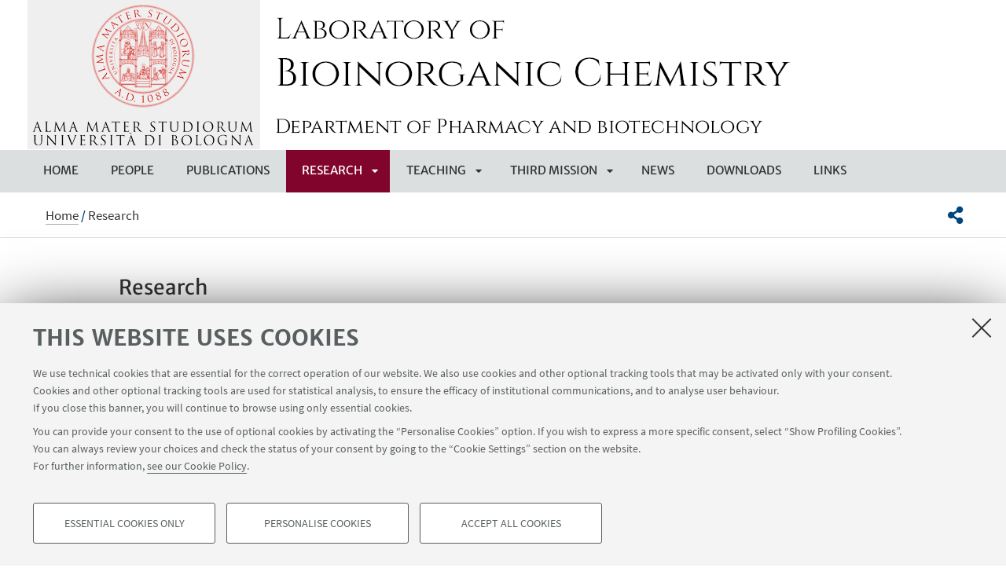

--- FILE ---
content_type: text/html;charset=utf-8
request_url: https://site.unibo.it/bioinorgchem/en/research
body_size: 6234
content:
<!DOCTYPE html>
<html xmlns="http://www.w3.org/1999/xhtml" lang="en" xml:lang="en">
<head>
  <meta http-equiv="X-UA-Compatible" content="IE=edge,chrome=1" />

  <title>Research — Laboratory of Bioinorganic Chemistry</title>
   <meta charset="utf-8" />
  <meta name="viewport" content="initial-scale=1.0, user-scalable=yes, width=device-width, minimum-scale=1.0" />
  <meta name="format-detection" content="telephone=no" />
<base href="https://site.unibo.it/bioinorgchem/en/research/" /><meta http-equiv="Content-Type" content="text/html; charset=utf-8" /><meta content="https://site.unibo.it/bioinorgchem/en/research" property="og:url" /><meta content="Laboratory of Bioinorganic Chemistry" property="og:site_name" /><meta content="summary_large_image" property="twitter:card" /><meta content="Laboratory of Bioinorganic Chemistry" property="twitter:description" /><meta content="website" property="og:type" /><meta content="Laboratory of Bioinorganic Chemistry" property="og:description" /><meta content="Research" property="og:title" /><meta content="Research" property="twitter:title" /><meta content="https://site.unibo.it/bioinorgchem/en/logo-unibo.png" property="twitter:image" /><meta content="https://site.unibo.it/bioinorgchem/en/logo-unibo.png" property="og:image" /><meta name="generator" content="Plone - http://plone.org" /><script defer="defer" src="https://site.unibo.it/portal_javascripts/Sunburst%20Theme/resourceplone.app.jquery-cachekey-1cf4a4d1e54b5544b3f56af0cb7a37cf.js"></script><script defer="defer" src="https://site.unibo.it/portal_javascripts/Sunburst%20Theme/resourceunibo.api.scriptsunibounibo.base-cachekey-aabb3f0505350fdc0ae3a71f1e6d7286.js"></script><script defer="defer" src="https://site.unibo.it/portal_javascripts/Sunburst%20Theme/resourceplone.formwidget.autocompletejquery.autocomplete.min-cachekey-cb8494ad2722d10e8ca5dd7f1cb32133.js"></script><script defer="defer" src="https://site.unibo.it/portal_javascripts/Sunburst%20Theme/resourcereferencewidgetmustache-0.7.2.min-cachekey-dac736bfb99142d966c0fc0fb34d2e73.js"></script><script defer="defer" src="https://site.unibo.it/portal_javascripts/Sunburst%20Theme/resourceunibo.siti.staticunibo.sod.siti-cachekey-c30b1e01498a5a08162a5541949b9b25.js"></script><script>
              window.addEventListener('DOMContentLoaded', function() {
                (function($) {
                  //do something with b-lazy plugin, lightbox plugin and then with flexslider
                  if (typeof($.datepicker) != "undefined"){
                    $.datepicker.setDefaults(
                      jQuery.extend($.datepicker.regional[''],
                      {dateFormat: 'mm/dd/yy'}));
                  }
                })(jQuery);
              });
            </script><link rel="canonical" href="https://site.unibo.it/bioinorgchem/en/research" /><style>@font-face{font-family:Merriweather;font-display:swap;src:url(https://site.unibo.it/++theme++unibotheme.sod/webfonts/MerriweatherSans-Regular.eot);src:url(https://site.unibo.it/++theme++unibotheme.sod/webfonts/MerriweatherSans-VF.woff2) format('woff2 supports variations'),url(https://site.unibo.it/++theme++unibotheme.sod/webfonts/MerriweatherSans-VF.woff2) format('woff2-variations'),url(https://site.unibo.it/++theme++unibotheme.sod/webfonts/MerriweatherSans-Regular.eot?#iefix) format('embedded-opentype'),url(https://site.unibo.it/++theme++unibotheme.sod/webfonts/MerriweatherSans-Regular.woff) format('woff'),url(https://site.unibo.it/++theme++unibotheme.sod/webfonts/MerriweatherSans-Regular.ttf) format('truetype'),url(https://site.unibo.it/++theme++unibotheme.sod/webfonts/MerriweatherSans-Regular.svgz#MerriweatherSans-Regular) format('svg');font-weight:400;font-style:normal}@font-face{font-family:Merriweather;font-display:swap;src:url(https://site.unibo.it/++theme++unibotheme.sod/webfonts/MerriweatherSans-Bold.eot);src:url(https://site.unibo.it/++theme++unibotheme.sod/webfonts/MerriweatherSans-Bold.eot?#iefix) format('embedded-opentype'),url(https://site.unibo.it/++theme++unibotheme.sod/webfonts/MerriweatherSans-Bold.woff) format('woff'),url(https://site.unibo.it/++theme++unibotheme.sod/webfonts/MerriweatherSans-Bold.ttf) format('truetype'),url(https://site.unibo.it/++theme++unibotheme.sod/webfonts/MerriweatherSans-Bold.svgz#MerriweatherSans-Bold) format('svg');font-weight:700;font-style:normal}@font-face{font-family:Merriweather;font-display:swap;src:url(https://site.unibo.it/++theme++unibotheme.sod/webfonts/MerriweatherSans-LightItalic.eot);src:url(https://site.unibo.it/++theme++unibotheme.sod/webfonts/MerriweatherSans-LightItalic.eot?#iefix) format('embedded-opentype'),url(https://site.unibo.it/++theme++unibotheme.sod/webfonts/MerriweatherSans-LightItalic.woff) format('woff'),url(https://site.unibo.it/++theme++unibotheme.sod/webfonts/MerriweatherSans-LightItalic.ttf) format('truetype'),url(https://site.unibo.it/++theme++unibotheme.sod/webfonts/MerriweatherSans-LightItalic.svgz#MerriweatherSans-LightItalic) format('svg');font-weight:400;font-style:italic}@supports (font-variation-settings:normal){@font-face{font-family:Merriweather;src:url(https://site.unibo.it/++theme++unibotheme.sod/webfonts/MerriweatherSans-VF.woff2) format('woff2 supports variations'),url(https://site.unibo.it/++theme++unibotheme.sod/webfonts/MerriweatherSans-VF.woff2) format('woff2-variations');font-weight:100 900;font-display:swap}}@font-face{font-family:SourceSans;font-display:swap;src:url(https://site.unibo.it/++theme++unibotheme.sod/webfonts/SourceSansPro-Regular.eot);src:url(https://site.unibo.it/++theme++unibotheme.sod/webfonts/SourceSansPro-Regular.eot?#iefix) format('embedded-opentype'),url(https://site.unibo.it/++theme++unibotheme.sod/webfonts/SourceSansPro-Regular.woff) format('woff'),url(https://site.unibo.it/++theme++unibotheme.sod/webfonts/SourceSansPro-Regular.ttf) format('truetype'),url(https://site.unibo.it/++theme++unibotheme.sod/webfonts/SourceSansPro-Regular.svg#SourceSansPro-Regular) format('svg');font-weight:400;font-style:normal}@font-face{font-family:SourceSans;font-display:swap;src:url(https://site.unibo.it/++theme++unibotheme.sod/webfonts/SourceSansPro-SemiBold.eot);src:url(https://site.unibo.it/++theme++unibotheme.sod/webfonts/SourceSansPro-SemiBold.eot?#iefix) format('embedded-opentype'),url(https://site.unibo.it/++theme++unibotheme.sod/webfonts/SourceSansPro-SemiBold.woff) format('woff'),url(https://site.unibo.it/++theme++unibotheme.sod/webfonts/SourceSansPro-SemiBold.ttf) format('truetype'),url(https://site.unibo.it/++theme++unibotheme.sod/webfonts/SourceSansPro-SemiBold.svg#SourceSansPro-SemiBold) format('svg');font-weight:600;font-style:normal}@font-face{font-family:Cinzel;font-display:swap;src:url(https://site.unibo.it/++theme++unibotheme.sod/webfonts/Cinzel-Regular.eot);src:url(https://site.unibo.it/++theme++unibotheme.sod/webfonts/Cinzel-Regular.eot?#iefix) format('embedded-opentype'),url(https://site.unibo.it/++theme++unibotheme.sod/webfonts/Cinzel-Regular.woff) format('woff'),url(https://site.unibo.it/++theme++unibotheme.sod/webfonts/Cinzel-Regular.ttf) format('truetype'),url(https://site.unibo.it/++theme++unibotheme.sod/webfonts/Cinzel-Regular.svg#open_sansregular) format('svg');font-weight:400;font-style:normal}/*!
 * Font Awesome Pro 5.13.1 by @fontawesome - https://fontawesome.com
 * License - https://fontawesome.com/license (Commercial License)
 */@font-face{font-family:'Font Awesome 5 Pro';font-style:normal;font-weight:900;font-display:block;src:url(https://site.unibo.it/++theme++unibotheme.sod/css/font-awesome/webfonts/fa-solid-900.eot);src:url(https://site.unibo.it/++theme++unibotheme.sod/css/font-awesome/webfonts/fa-solid-900.eot?#iefix) format('embedded-opentype'),url(https://site.unibo.it/++theme++unibotheme.sod/css/font-awesome/webfonts/fa-solid-900.woff2) format('woff2'),url(https://site.unibo.it/++theme++unibotheme.sod/css/font-awesome/webfonts/fa-solid-900.woff) format('woff'),url(https://site.unibo.it/++theme++unibotheme.sod/css/font-awesome/webfonts/fa-solid-900.ttf) format('truetype'),url(https://site.unibo.it/++theme++unibotheme.sod/css/font-awesome/webfonts/fa-solid-900.svg#fontawesome) format('svg')}.fa,.fas{font-family:'Font Awesome 5 Pro';font-weight:900}.fab,.far{font-weight:400}/*!
 * Font Awesome Pro 5.13.1 by @fontawesome - https://fontawesome.com
 * License - https://fontawesome.com/license (Commercial License)
 */@font-face{font-family:'Font Awesome 5 Brands';font-style:normal;font-weight:400;font-display:block;src:url(https://site.unibo.it/++theme++unibotheme.sod/css/font-awesome/webfonts/fa-brands-400.eot);src:url(https://site.unibo.it/++theme++unibotheme.sod/css/font-awesome/webfonts/fa-brands-400.eot?#iefix) format('embedded-opentype'),url(https://site.unibo.it/++theme++unibotheme.sod/css/font-awesome/webfonts/fa-brands-400.woff2) format('woff2'),url(https://site.unibo.it/++theme++unibotheme.sod/css/font-awesome/webfonts/fa-brands-400.woff) format('woff'),url(https://site.unibo.it/++theme++unibotheme.sod/css/font-awesome/webfonts/fa-brands-400.ttf) format('truetype'),url(https://site.unibo.it/++theme++unibotheme.sod/css/font-awesome/webfonts/fa-brands-400.svg#fontawesome) format('svg')}.fab{font-family:'Font Awesome 5 Brands'}.fal,.far{font-family:'Font Awesome 5 Pro'}/*!
 * Font Awesome Pro 5.13.1 by @fontawesome - https://fontawesome.com
 * License - https://fontawesome.com/license (Commercial License)
 */@font-face{font-family:'Font Awesome 5 Pro';font-style:normal;font-weight:400;font-display:block;src:url(https://site.unibo.it/++theme++unibotheme.sod/css/font-awesome/webfonts/fa-regular-400.eot);src:url(https://site.unibo.it/++theme++unibotheme.sod/css/font-awesome/webfonts/fa-regular-400.eot?#iefix) format('embedded-opentype'),url(https://site.unibo.it/++theme++unibotheme.sod/css/font-awesome/webfonts/fa-regular-400.woff2) format('woff2'),url(https://site.unibo.it/++theme++unibotheme.sod/css/font-awesome/webfonts/fa-regular-400.woff) format('woff'),url(https://site.unibo.it/++theme++unibotheme.sod/css/font-awesome/webfonts/fa-regular-400.ttf) format('truetype'),url(https://site.unibo.it/++theme++unibotheme.sod/css/font-awesome/webfonts/fa-regular-400.svg#fontawesome) format('svg')}/*!
 * Font Awesome Pro 5.13.1 by @fontawesome - https://fontawesome.com
 * License - https://fontawesome.com/license (Commercial License)
 */@font-face{font-family:'Font Awesome 5 Pro';font-style:normal;font-weight:300;font-display:block;src:url(https://site.unibo.it/++theme++unibotheme.sod/css/font-awesome/webfonts/fa-light-300.eot);src:url(https://site.unibo.it/++theme++unibotheme.sod/css/font-awesome/webfonts/fa-light-300.eot?#iefix) format('embedded-opentype'),url(https://site.unibo.it/++theme++unibotheme.sod/css/font-awesome/webfonts/fa-light-300.woff2) format('woff2'),url(https://site.unibo.it/++theme++unibotheme.sod/css/font-awesome/webfonts/fa-light-300.woff) format('woff'),url(https://site.unibo.it/++theme++unibotheme.sod/css/font-awesome/webfonts/fa-light-300.ttf) format('truetype'),url(https://site.unibo.it/++theme++unibotheme.sod/css/font-awesome/webfonts/fa-light-300.svg#fontawesome) format('svg')}.fal{font-weight:300}
/*# sourceMappingURL=fonts.css.map */</style><link rel="stylesheet" type="text/css" href="https://site.unibo.it/++theme++unibotheme.sod/css/theme_ice.css?hash=ae12afaf8bbcd97b845d226a54269e754119b2821236deecbcb1c5cd" /></head>
<body class="template-view portaltype-contenutoordinario site-en section-research icons-on userrole-anonymous eod-subsite" dir="ltr"><div id="u-header" class="header">
    <div id="u-hiddenKeys" class="hiddenKeys" role="navigation" aria-label="scorciatoie per la navigazione">
      <a href="#u-column-content" accesskey="c">vai al contenuto della pagina</a>
      <a href="#u-main-menu" accesskey="n">vai al menu di navigazione</a>
    </div>
    <div class="header-container" role="banner">
      
            
              <div class="graphic-header">
                <a href="https://site.unibo.it/bioinorgchem/en">
                  <img src="https://site.unibo.it/bioinorgchem/en/@@images/55ddce8e-13a8-49db-834b-ef51baf92273.png" alt="Laboratory of Bioinorganic Chemistry" title="Laboratory of Bioinorganic Chemistry" height="190" width="1210" />
                </a>
              </div>
            
            
              <div class="graphic-header responsive">
                <a href="https://site.unibo.it/bioinorgchem/en">
                  <img src="https://site.unibo.it/bioinorgchem/en/@@images/4a26b4fc-c9bd-4d3b-a792-168cb107810a.png" alt="Laboratory of Bioinorganic Chemistry" title="Laboratory of Bioinorganic Chemistry" height="120" width="519" />
                </a>
              </div>
            

            
          
      <div id="languageselector" class="select-lang"></div>
    </div>
    <div class="menu-container">
      <div id="u-main-menu" role="navigation" aria-label="menù principale" class="main-menu">
  <a class="menu-button is-closed" href="" role="button">
    <i class="fa fa-bars"></i>
    <i class="fa fa-times"></i>
    <span>Menu</span>
  </a>

  <ul class="main-menu" id="portal-globalnav">
    
        <li id="portaltab-index_html" class="plain ">
            <a href="https://site.unibo.it/bioinorgchem/en">
              Home
            </a>
            
        </li>
   
    
        <li id="portaltab-people" class="plain published">
            <a href="https://site.unibo.it/bioinorgchem/en/people">
              People
            </a>
            
        </li>
   
    
        <li id="portaltab-publications" class="plain published">
            <a href="https://site.unibo.it/bioinorgchem/en/publications">
              Publications
            </a>
            
        </li>
   
    
        <li id="portaltab-research" class="selected published">
            <a href="https://site.unibo.it/bioinorgchem/en/research">
              Research
            </a>
            
              <a class="menu-button is-closed" href="" aria-expanded="false" aria-haspopup="true">Apri sottomenù</a>
              <ul>
                
                <li class="plain published">
                  <a href="https://site.unibo.it/bioinorgchem/en/research/projects">Projects</a>
                </li>
                
                
                <li class="plain published">
                  <a href="https://site.unibo.it/bioinorgchem/en/research/methodologies">Methodologies</a>
                </li>
                
                
              </ul>
            
        </li>
   
    
        <li id="portaltab-teaching" class="plain published">
            <a href="https://site.unibo.it/bioinorgchem/en/teaching">
              Teaching
            </a>
            
              <a class="menu-button is-closed" href="" aria-expanded="false" aria-haspopup="true">Apri sottomenù</a>
              <ul>
                
                <li class="plain published">
                  <a href="https://site.unibo.it/bioinorgchem/en/teaching/thesis">Thesis</a>
                </li>
                
                
              </ul>
            
        </li>
   
    
        <li id="portaltab-thirdmission" class="plain published">
            <a href="https://site.unibo.it/bioinorgchem/en/thirdmission">
              Third Mission
            </a>
            
              <a class="menu-button is-closed" href="" aria-expanded="false" aria-haspopup="true">Apri sottomenù</a>
              <ul>
                
                <li class="plain published">
                  <a href="https://site.unibo.it/bioinorgchem/en/thirdmission/serviceactivities">Service Activities</a>
                </li>
                
                
              </ul>
            
        </li>
   
    
        <li id="portaltab-news" class="plain published">
            <a href="https://site.unibo.it/bioinorgchem/en/news">
              News
            </a>
            
        </li>
   
    
        <li id="portaltab-downloads" class="plain published">
            <a href="https://site.unibo.it/bioinorgchem/en/downloads">
              Downloads
            </a>
            
        </li>
   
    
        <li id="portaltab-links" class="plain published">
            <a href="https://site.unibo.it/bioinorgchem/en/links">
              Links
            </a>
            
        </li>
   
  </ul>
  
  
   
</div>
    </div>
    <div class="toolbar" id="u-toolbar">
      <div class="row">
        <div class="breadcrumbs" id="u-breacrumbs" role="navigation" aria-label="percorso di navigazione">

    <span id="breadcrumbs-you-are-here">You
are here:</span>
    <span id="breadcrumbs-home">
        <a href="https://site.unibo.it/bioinorgchem/en">Home</a>
        <span class="breadcrumbSeparator">
            /
            
        </span>
    </span>
    <span id="breadcrumbs-1" dir="ltr">
        
            
            
            <span id="breadcrumbs-current">Research</span>
         
    </span>

</div>
        <div class="tool-bar" id="u-share">
    <a class="share" href="#popup-social" aria-expanded="false" role="button">
      <i class="fa fa-share-alt"></i>
      <span class="hiddenKeys">Share</span>
    </a>

    <div class="is-opened social" id="popup-social">
        <ul>
            
                <li class="facebook">
                  <a href="http://www.facebook.com/sharer.php?u=https%3A%2F%2Fsite.unibo.it%2Fbioinorgchem%2Fen%2Fresearch&amp;t=Research" role="link" target="_blank" title="Condividi su facebook" rel="noopener">
                    <i class="fa fa-facebook-official"></i>
                    <span>Facebook</span>

                  </a>
                </li>
            
            
                <li class="linkedin">
                  <a href="https://www.linkedin.com/shareArticle/?url=https%3A%2F%2Fsite.unibo.it%2Fbioinorgchem%2Fen%2Fresearch" role="link" target="_blank" title="Condividi su Linkedin" rel="noopener">
                    <i class="fa fa-linkedin-square"></i>
                    <span>Linkedin</span>

                  </a>
                </li>
            
            
                <li class="twitter">
                  <a href="https://twitter.com/share?url=https%3A%2F%2Fsite.unibo.it%2Fbioinorgchem%2Fen%2Fresearch&amp;text=Research&amp;hashtags=unibo" role="link" target="_blank" title="Condividi su Twitter" rel="noopener">
                    <i class="fa fa-twitter"></i>
                    <span>Twitter</span>

                  </a>
                </li>
            
            
                <li class="mail">
                  <a href="mailto:?body=Titolo%3A%20Research%0AIndirizzo%3A%20https%3A%2F%2Fsite.unibo.it%2Fbioinorgchem%2Fen%2Fresearch%0A&amp;subject=%5BUniboEventi%5D%20Qualcuno%20vuole%20condividere%20questa%20pagina%20con%20te%20Research" role="link" target="_blank" title="Invia ad un amico" rel="noopener">
                    <i class="fa fa-envelope-o"></i>
                    <span>Invia ad un amico</span>

                  </a>
                </li>
            
        </ul>

    </div>

    
    
   </div>
      </div>
    </div>
  </div><div id="u-message"></div><div id="u-content-wrapper" class="content-wrapper" role="main">
                                 

      
      
  

      
        <div class="row">
          <div class="column large-15">
            

              
              <div class="column-content" id="u-column-content">
                
                  
                
                <div class="animation-wrap">
                  
                  <div class="title-box-animation">
                    <h1>Research</h1>
                    

                    
                      
                    
                  </div>
                </div>
              </div>
             
          </div>
        </div>
        
        <div class="row">
          <div class="column large-16">
             <div data-baseurl="https://site.unibo.it/bioinorgchem/en/research">
              
                <div class="panel">
<div data-tile="./@@eod.tiles.richtext/6c0124f4eb9b4ca68969c24675e4408d">

    <div class="tile" data-tiletype="eod.tiles.richtext" id="6c0124f4eb9b4ca68969c24675e4408d">
        
        
    <div class="foto-original left">
      <img src="https://site.unibo.it/bioinorgchem/en/research/@@eod.tiles.richtext/6c0124f4eb9b4ca68969c24675e4408d/@@images/f5089212-4197-408b-af7f-c1c2074895bf.png" alt=" " height="510" width="1200" loading="lazy" />
      
			
    </div>

    <p>The research carried out is basic science applied to the chemical processes occurring in the environmental and human biosphere. The systems under study are comprised within the natural cycles of nitrogen, carbon, and phosphorus. The metal-containing biomolecules are obtained from natural sources or using a molecular biology approach, and they are characterized at the molecular level. The main goal is the determination of the molecular structure of the metal-containing biomolecule, mainly proteins and enzymes, the elucidation of the structure-function relationships, the reciprocal influence of the metal ions and the protein matrix, and the interaction modes of the metallo-protein with substrates, inhibitors, and other biological substrates such as proteins and DNA. These goals are pursued using a structural biology approach, applying high resolution NMR spectroscopy, biocrystallography, and other techniques such as X-ray absorption spectroscopy, circular dichroism, fluorescence spectroscopy, light-scattering, and calorimetry. A significant branch of the research is dedicated to the application of computational methods and biomolecular structural modelling to the elucidation of structures and reaction mechanisms.</p>
  
    </div>
</div>
</div>

              
            </div>
          </div>
      </div>
      
    
                             </div><div id="u-footer" class="footer">
  
  
  
  <div class="footer-wrap">
    <div class="copyright" role="contentinfo">
      <p>©Copyright 2026 - ALMA MATER STUDIORUM - Università di Bologna - Via Zamboni, 33 - 40126 Bologna - PI: 01131710376 - CF: 80007010376 - 
      <a href="https://www.unibo.it/en/university/privacy-policy-and-legal-notes/privacy-policy/information-note-on-the-processing-of-personal-data">Privacy</a> - <a href="https://www.unibo.it/en/university/privacy-policy-and-legal-notes/legal-notes">Legal notes</a> - <a href="#" data-cc-open="">Cookie settings</a>
    </p>

    </div>
  </div>
    
  	 <script type="text/javascript">
        function cc_load_pixel_linkedin(){
          var url = document.location.href.replace(/\/*(\?.*)?$/, '');
          if ( url.indexOf('https://site.unibo.it/startupdayunibo') !== -1) {
          _linkedin_partner_id = "4345217";
          window._linkedin_data_partner_ids = window._linkedin_data_partner_ids || [];
          window._linkedin_data_partner_ids.push(_linkedin_partner_id);
          (function(l) {
            if (!l){window.lintrk = function(a,b){window.lintrk.q.push([a,b])};
            window.lintrk.q=[]}
            var s = document.getElementsByTagName("script")[0];
            var b = document.createElement("script");
            b.type = "text/javascript";b.async = true;
            b.src = "https://snap.licdn.com/li.lms-analytics/insight.min.js";
            s.parentNode.insertBefore(b, s);}
          )(window.lintrk);
         
        }
      }
      </script>
</div><a class="back-to-top show" href="#" title="Torna su">
      <i class="fa fa-angle-up"></i>
      <span class="hiddenKeys">Torna su</span>
  </a><script>
    var doc = document.documentElement;
    doc.setAttribute('data-useragent', navigator.userAgent);
  </script><script>var idsite=19177, subdir='/bioinorgchem/en', host='site.unibo.it', piwik_url='https://analytics.unibo.it';</script><script>
          var _paq = _paq || [];
          _paq.push(['trackPageView']);
          _paq.push(['enableLinkTracking']);
          function embedTracking(idsite, subdir, host, piwik_url){
              if(host){
                  _paq.push(['setDomains', ["*." + host]]);
              }
              if(subdir){
                  _paq.push(['setCookiePath', subdir]);
              }
          
              var u=piwik_url + "/";
              _paq.push(['setTrackerUrl', u+'piwik.php']);
              _paq.push(['setSiteId', parseInt(idsite)]);
              var secondaryTracker = 'https://ingestion.webanalytics.italia.it/matomo.php';
              var secondaryWebsiteId = '5y04l4w01v';
              _paq.push(['addTracker', secondaryTracker, secondaryWebsiteId]);
              var d=document, g=d.createElement("script"), s=d.getElementsByTagName("script")[0]; g.type="text/javascript";
              g.defer=true; g.async=true; g.src=u+"piwik.js"; s.parentNode.insertBefore(g,s);    
         }
          setTimeout(embedTracking, 10, idsite, subdir, host, piwik_url);
          </script><script>
          window.addEventListener('DOMContentLoaded', function() {
            (function($) {
              $(document).delegate(".umtrack", "click", function(){
                var category=$(this).data('umc')||'link',
                umtitle=$('meta[property="unibo:umtitle"]').attr('content') || 'undef',
                action=$(this).data('uma')||'click',
                label=$(this).data('uml')||($(this).attr('title') + ' - ' + $(this).attr('href'));
                label = label.replace('{umtitle}', umtitle);
                window.unibo_track(category, action, label);
              });
              window.unibo_track = function(category, action, label) {
                if (typeof _paq !== 'undefined') {
                  _paq.push(['trackEvent', category, action, label]);
                }
              }
            })(jQuery);
          });
       
        </script><script src="https://site.unibo.it/++resource++unibo.cookiebanner/unibo-cookies.min.js?v=17"></script></body>
</html>

--- FILE ---
content_type: text/css
request_url: https://site.unibo.it/++theme++unibotheme.sod/css/theme_ice.css?hash=ae12afaf8bbcd97b845d226a54269e754119b2821236deecbcb1c5cd
body_size: 703366
content:
@charset "UTF-8";.portaltype-mailup_newsletter .content-main table,table{border-spacing:0;border-collapse:collapse}body,figure,sub,sup{position:relative}.select2-container .select2-choice,.select2-container.select2-drop-above .select2-choice{filter:progid:DXImageTransform.Microsoft.gradient(startColorstr='#ffffff', endColorstr='#eeeeee', GradientType=0)}.invisible,.leaflet-tile{visibility:hidden}.portaltype-mailup_newsletter .content-main body,html{-webkit-text-size-adjust:100%;-ms-text-size-adjust:100%}.description-text ol,.openclose-box.opened .description ol,.portaltype-easyform .pb-ajax ol,.section-box .section-panel .text-wrap ol,.template-privacy .content-wrapper ol,.tile[data-tiletype*=richtext] ol{counter-reset:item}.card li,.card-title li,.description-text ul,.discovery-tool-box .more-link ul,.fa-ul,.portaltype-easyform .pb-ajax ul,.portaltype-guidaonline .content-wrapper .guida-richtext-box .items-container ul,.section-box .section-panel .text-wrap ul,.template-privacy .content-wrapper ul,.tile[data-tiletype*=richtext] ul{list-style-type:none}article,aside,blockquote,body,dd,div,dl,dt,fieldset,figure,footer,form,h1,h2,h3,h4,h5,h6,header,hgroup,label,legend,li,menu,nav,ol,p,pre,section,td,th,ul{margin:0;padding:0;border:0}article,aside,audio,canvas,details,figcaption,figure,footer,header,hgroup,nav,section,video{display:block}sub,sup{font-size:75%;line-height:0;vertical-align:baseline}sup{top:-.5em}sub{bottom:-.25em}pre{white-space:pre;white-space:pre-wrap;word-wrap:break-word}b,strong{font-weight:700}abbr[title]{border-bottom:1px dotted}button,input,select,textarea{margin:0;font-size:100%;line-height:normal;vertical-align:baseline}button,html input[type=button],input[type=reset],input[type=submit]{cursor:pointer;-webkit-appearance:button}input[type=checkbox],input[type=radio]{-webkit-box-sizing:border-box;-o-box-sizing:border-box;box-sizing:border-box}textarea{overflow:auto;height:auto;min-height:80px}figure embed,figure img,figure object,figure video{max-width:100%;display:block}img{border:0;max-width:100%;height:auto;-ms-interpolation-mode:bicubic}#map_canvas embed,#map_canvas img,#map_canvas object,.leaflet-container .leaflet-marker-pane img,.leaflet-container .leaflet-overlay-pane svg,.leaflet-container .leaflet-shadow-pane img,.leaflet-container .leaflet-tile-pane img,.leaflet-container img.leaflet-image-layer,.map_canvas embed,.map_canvas img,.map_canvas object,.mqa-display embed,.mqa-display img,.mqa-display object{max-width:none!important}meta.foundation-version{font-family:"/5.5.3/"}meta.foundation-mq-small{font-family:"/only screen/";width:0}meta.foundation-mq-small-only{font-family:"/only screen and (max-width: 40em)/";width:0}meta.foundation-mq-medium{font-family:"/only screen and (min-width:40.0625em)/";width:40.0625em}meta.foundation-mq-medium-only{font-family:"/only screen and (min-width:40.0625em) and (max-width:64em)/";width:40.0625em}meta.foundation-mq-large{font-family:"/only screen and (min-width:64.0625em)/";width:64.0625em}meta.foundation-mq-large-only{font-family:"/only screen and (min-width:64.0625em) and (max-width:90em)/";width:64.0625em}meta.foundation-mq-xlarge{font-family:"/only screen and (min-width:90.0625em)/";width:90.0625em}meta.foundation-mq-xlarge-only{font-family:"/only screen and (min-width:90.0625em) and (max-width:120em)/";width:90.0625em}meta.foundation-mq-xxlarge{font-family:"/only screen and (min-width:120.0625em)/";width:120.0625em}meta.foundation-data-attribute-namespace{font-family:false}.field,.formControls input{font-family:SourceSans,Verdana,Geneva,Tahoma,sans-serif}body,html{height:100%;font-size:100%}*,:after,:before{-webkit-box-sizing:border-box;box-sizing:border-box}body{min-height:100%;background:#fff;cursor:auto;font-style:normal;font-weight:400;line-height:1.5;margin:0;padding:0}.select2-results li.select2-result-with-children>.select2-result-label,legend{font-weight:700}a:hover{cursor:pointer}.left{float:left!important}.right{float:right!important}.clearfix:after,.clearfix:before{content:" ";display:table}.clearfix:after{clear:both}.antialiased{-webkit-font-smoothing:antialiased;-moz-osx-font-smoothing:grayscale}img{display:inline-block;vertical-align:middle}.row .row.collapse:after,.row .row.collapse:before,.row .row:after,.row .row:before,.row:after,.row:before{content:" ";display:table}.row{margin:0 auto;max-width:1210px;width:100%}.row:after{clear:both}.row.collapse>.column,.row.collapse>.columns{padding-left:0;padding-right:0}.row.collapse .row{margin-left:0;margin-right:0}.row .row{margin:0 -.9375em;max-width:none;width:auto}.row .row:after{clear:both}.row .row.collapse{margin:0;max-width:none;width:auto}.row .row.collapse:after{clear:both}.column,.columns{width:100%;float:left}.column+.column:last-child,.column+.columns:last-child,.columns+.column:last-child,.columns+.columns:last-child{float:right}.column+.column.end,.column+.columns.end,.columns+.column.end,.columns+.columns.end{float:left}@media only screen{.column,.columns,.small-pull-0,.small-pull-1,.small-pull-10,.small-pull-11,.small-pull-12,.small-pull-13,.small-pull-14,.small-pull-15,.small-pull-2,.small-pull-3,.small-pull-4,.small-pull-5,.small-pull-6,.small-pull-7,.small-pull-8,.small-pull-9,.small-push-0,.small-push-1,.small-push-10,.small-push-11,.small-push-12,.small-push-13,.small-push-14,.small-push-15,.small-push-2,.small-push-3,.small-push-4,.small-push-5,.small-push-6,.small-push-7,.small-push-9{position:relative}.small-push-0{left:0;right:auto}.small-pull-0{right:0;left:auto}.small-push-1{left:6.25%;right:auto}.small-pull-1{right:6.25%;left:auto}.small-push-2{left:12.5%;right:auto}.small-pull-2{right:12.5%;left:auto}.small-push-3{left:18.75%;right:auto}.small-pull-3{right:18.75%;left:auto}.small-push-4{left:25%;right:auto}.small-pull-4{right:25%;left:auto}.small-push-5{left:31.25%;right:auto}.small-pull-5{right:31.25%;left:auto}.small-push-6{left:37.5%;right:auto}.small-pull-6{right:37.5%;left:auto}.small-push-7{left:43.75%;right:auto}.small-pull-7{right:43.75%;left:auto}.small-push-8{position:relative;left:50%;right:auto}.small-pull-8{right:50%;left:auto}.small-push-9{left:56.25%;right:auto}.small-pull-9{right:56.25%;left:auto}.small-push-10{left:62.5%;right:auto}.small-pull-10{right:62.5%;left:auto}.small-push-11{left:68.75%;right:auto}.small-pull-11{right:68.75%;left:auto}.small-push-12{left:75%;right:auto}.small-pull-12{right:75%;left:auto}.small-push-13{left:81.25%;right:auto}.small-pull-13{right:81.25%;left:auto}.small-push-14{left:87.5%;right:auto}.small-pull-14{right:87.5%;left:auto}.small-push-15{left:93.75%;right:auto}.small-pull-15{right:93.75%;left:auto}.column,.columns{padding-left:.9375em;padding-right:.9375em;float:left}.small-1{width:6.25%}.small-2{width:12.5%}.small-3{width:18.75%}.small-4{width:25%}.small-5{width:31.25%}.small-6{width:37.5%}.small-7{width:43.75%}.small-8{width:50%}.small-9{width:56.25%}.small-10{width:62.5%}.small-11{width:68.75%}.small-12{width:75%}.small-13{width:81.25%}.small-14{width:87.5%}.small-15{width:93.75%}.small-16{width:100%}.small-offset-0{margin-left:0!important}.small-offset-1{margin-left:6.25%!important}.small-offset-2{margin-left:12.5%!important}.small-offset-3{margin-left:18.75%!important}.small-offset-4{margin-left:25%!important}.small-offset-5{margin-left:31.25%!important}.small-offset-6{margin-left:37.5%!important}.small-offset-7{margin-left:43.75%!important}.small-offset-8{margin-left:50%!important}.small-offset-9{margin-left:56.25%!important}.small-offset-10{margin-left:62.5%!important}.small-offset-11{margin-left:68.75%!important}.small-offset-12{margin-left:75%!important}.small-offset-13{margin-left:81.25%!important}.small-offset-14{margin-left:87.5%!important}.small-offset-15{margin-left:93.75%!important}.small-reset-order{float:left;left:auto;margin-left:0;margin-right:0;right:auto}.column.small-centered,.columns.small-centered{margin-left:auto;margin-right:auto;float:none}.column.small-uncentered,.columns.small-uncentered{float:left;margin-left:0;margin-right:0}.column.small-centered:last-child,.columns.small-centered:last-child{float:none}.column.small-uncentered:last-child,.columns.small-uncentered:last-child{float:left}.column.small-uncentered.opposite,.columns.small-uncentered.opposite{float:right}.row.small-collapse>.column,.row.small-collapse>.columns{padding-left:0;padding-right:0}.row.small-collapse .row{margin-left:0;margin-right:0}.row.small-uncollapse>.column,.row.small-uncollapse>.columns{padding-left:.9375em;padding-right:.9375em;float:left}}@media only screen and (min-width:40.0625em){.medium-pull-0,.medium-pull-1,.medium-pull-10,.medium-pull-11,.medium-pull-12,.medium-pull-13,.medium-pull-14,.medium-pull-15,.medium-pull-2,.medium-pull-3,.medium-pull-4,.medium-pull-5,.medium-pull-6,.medium-pull-7,.medium-pull-8,.medium-pull-9,.medium-push-0,.medium-push-1,.medium-push-10,.medium-push-11,.medium-push-12,.medium-push-13,.medium-push-14,.medium-push-15,.medium-push-2,.medium-push-3,.medium-push-4,.medium-push-5,.medium-push-6,.medium-push-7,.medium-push-8,.medium-push-9,.pull-0,.pull-1,.pull-10,.pull-11,.pull-12,.pull-13,.pull-14,.pull-15,.pull-2,.pull-3,.pull-4,.pull-5,.pull-6,.pull-7,.pull-8,.pull-9,.push-0,.push-1,.push-10,.push-11,.push-12,.push-13,.push-14,.push-15,.push-2,.push-3,.push-4,.push-5,.push-6,.push-7,.push-8,.push-9{position:relative}.medium-push-0{left:0;right:auto}.medium-pull-0{right:0;left:auto}.medium-push-1{left:6.25%;right:auto}.medium-pull-1{right:6.25%;left:auto}.medium-push-2{left:12.5%;right:auto}.medium-pull-2{right:12.5%;left:auto}.medium-push-3{left:18.75%;right:auto}.medium-pull-3{right:18.75%;left:auto}.medium-push-4{left:25%;right:auto}.medium-pull-4{right:25%;left:auto}.medium-push-5{left:31.25%;right:auto}.medium-pull-5{right:31.25%;left:auto}.medium-push-6{left:37.5%;right:auto}.medium-pull-6{right:37.5%;left:auto}.medium-push-7{left:43.75%;right:auto}.medium-pull-7{right:43.75%;left:auto}.medium-push-8{left:50%;right:auto}.medium-pull-8{right:50%;left:auto}.medium-push-9{left:56.25%;right:auto}.medium-pull-9{right:56.25%;left:auto}.medium-push-10{left:62.5%;right:auto}.medium-pull-10{right:62.5%;left:auto}.medium-push-11{left:68.75%;right:auto}.medium-pull-11{right:68.75%;left:auto}.medium-push-12{left:75%;right:auto}.medium-pull-12{right:75%;left:auto}.medium-push-13{left:81.25%;right:auto}.medium-pull-13{right:81.25%;left:auto}.medium-push-14{left:87.5%;right:auto}.medium-pull-14{right:87.5%;left:auto}.medium-push-15{left:93.75%;right:auto}.medium-pull-15{right:93.75%;left:auto}.column,.columns{position:relative;padding-left:.9375em;padding-right:.9375em;float:left}.medium-1{width:6.25%}.medium-2{width:12.5%}.medium-3{width:18.75%}.medium-4{width:25%}.medium-5{width:31.25%}.medium-6{width:37.5%}.medium-7{width:43.75%}.medium-8{width:50%}.medium-9{width:56.25%}.medium-10{width:62.5%}.medium-11{width:68.75%}.medium-12{width:75%}.medium-13{width:81.25%}.medium-14{width:87.5%}.medium-15{width:93.75%}.medium-16{width:100%}.medium-offset-0{margin-left:0!important}.medium-offset-1{margin-left:6.25%!important}.medium-offset-2{margin-left:12.5%!important}.medium-offset-3{margin-left:18.75%!important}.medium-offset-4{margin-left:25%!important}.medium-offset-5{margin-left:31.25%!important}.medium-offset-6{margin-left:37.5%!important}.medium-offset-7{margin-left:43.75%!important}.medium-offset-8{margin-left:50%!important}.medium-offset-9{margin-left:56.25%!important}.medium-offset-10{margin-left:62.5%!important}.medium-offset-11{margin-left:68.75%!important}.medium-offset-12{margin-left:75%!important}.medium-offset-13{margin-left:81.25%!important}.medium-offset-14{margin-left:87.5%!important}.medium-offset-15{margin-left:93.75%!important}.medium-reset-order{float:left;left:auto;margin-left:0;margin-right:0;right:auto}.column.medium-centered,.columns.medium-centered{margin-left:auto;margin-right:auto;float:none}.column.medium-uncentered,.columns.medium-uncentered{float:left;margin-left:0;margin-right:0}.column.medium-centered:last-child,.columns.medium-centered:last-child{float:none}.column.medium-uncentered:last-child,.columns.medium-uncentered:last-child{float:left}.column.medium-uncentered.opposite,.columns.medium-uncentered.opposite{float:right}.row.medium-collapse>.column,.row.medium-collapse>.columns{padding-left:0;padding-right:0}.row.medium-collapse .row{margin-left:0;margin-right:0}.row.medium-uncollapse>.column,.row.medium-uncollapse>.columns{padding-left:.9375em;padding-right:.9375em;float:left}.push-0{left:0;right:auto}.pull-0{right:0;left:auto}.push-1{left:6.25%;right:auto}.pull-1{right:6.25%;left:auto}.push-2{left:12.5%;right:auto}.pull-2{right:12.5%;left:auto}.push-3{left:18.75%;right:auto}.pull-3{right:18.75%;left:auto}.push-4{left:25%;right:auto}.pull-4{right:25%;left:auto}.push-5{left:31.25%;right:auto}.pull-5{right:31.25%;left:auto}.push-6{left:37.5%;right:auto}.pull-6{right:37.5%;left:auto}.push-7{left:43.75%;right:auto}.pull-7{right:43.75%;left:auto}.push-8{left:50%;right:auto}.pull-8{right:50%;left:auto}.push-9{left:56.25%;right:auto}.pull-9{right:56.25%;left:auto}.push-10{left:62.5%;right:auto}.pull-10{right:62.5%;left:auto}.push-11{left:68.75%;right:auto}.pull-11{right:68.75%;left:auto}.push-12{left:75%;right:auto}.pull-12{right:75%;left:auto}.push-13{left:81.25%;right:auto}.pull-13{right:81.25%;left:auto}.push-14{left:87.5%;right:auto}.pull-14{right:87.5%;left:auto}.push-15{left:93.75%;right:auto}.pull-15{right:93.75%;left:auto}}@media only screen and (min-width:64.0625em){.large-pull-0,.large-pull-1,.large-pull-10,.large-pull-11,.large-pull-12,.large-pull-13,.large-pull-14,.large-pull-15,.large-pull-2,.large-pull-3,.large-pull-4,.large-pull-5,.large-pull-6,.large-pull-7,.large-pull-8,.large-pull-9,.large-push-0,.large-push-1,.large-push-10,.large-push-11,.large-push-12,.large-push-13,.large-push-14,.large-push-15,.large-push-2,.large-push-3,.large-push-4,.large-push-5,.large-push-6,.large-push-7,.large-push-8,.large-push-9,.pull-0,.pull-1,.pull-10,.pull-11,.pull-12,.pull-13,.pull-14,.pull-15,.pull-2,.pull-3,.pull-4,.pull-5,.pull-6,.pull-7,.pull-8,.pull-9,.push-0,.push-1,.push-10,.push-11,.push-12,.push-13,.push-14,.push-15,.push-2,.push-3,.push-4,.push-5,.push-6,.push-7,.push-8,.push-9{position:relative}.large-push-0{left:0;right:auto}.large-pull-0{right:0;left:auto}.large-push-1{left:6.25%;right:auto}.large-pull-1{right:6.25%;left:auto}.large-push-2{left:12.5%;right:auto}.large-pull-2{right:12.5%;left:auto}.large-push-3{left:18.75%;right:auto}.large-pull-3{right:18.75%;left:auto}.large-push-4{left:25%;right:auto}.large-pull-4{right:25%;left:auto}.large-push-5{left:31.25%;right:auto}.large-pull-5{right:31.25%;left:auto}.large-push-6{left:37.5%;right:auto}.large-pull-6{right:37.5%;left:auto}.large-push-7{left:43.75%;right:auto}.large-pull-7{right:43.75%;left:auto}.large-push-8{left:50%;right:auto}.large-pull-8{right:50%;left:auto}.large-push-9{left:56.25%;right:auto}.large-pull-9{right:56.25%;left:auto}.large-push-10{left:62.5%;right:auto}.large-pull-10{right:62.5%;left:auto}.large-push-11{left:68.75%;right:auto}.large-pull-11{right:68.75%;left:auto}.large-push-12{left:75%;right:auto}.large-pull-12{right:75%;left:auto}.large-push-13{left:81.25%;right:auto}.large-pull-13{right:81.25%;left:auto}.large-push-14{left:87.5%;right:auto}.large-pull-14{right:87.5%;left:auto}.large-push-15{left:93.75%;right:auto}.large-pull-15{right:93.75%;left:auto}.column,.columns{position:relative;padding-left:.9375em;padding-right:.9375em;float:left}.large-1{width:6.25%}.large-2{width:12.5%}.large-3{width:18.75%}.large-4{width:25%}.large-5{width:31.25%}.large-6{width:37.5%}.large-7{width:43.75%}.large-8{width:50%}.large-9{width:56.25%}.large-10{width:62.5%}.large-11{width:68.75%}.large-12{width:75%}.large-13{width:81.25%}.large-14{width:87.5%}.large-15{width:93.75%}.large-16{width:100%}.large-offset-0{margin-left:0!important}.large-offset-1{margin-left:6.25%!important}.large-offset-2{margin-left:12.5%!important}.large-offset-3{margin-left:18.75%!important}.large-offset-4{margin-left:25%!important}.large-offset-5{margin-left:31.25%!important}.large-offset-6{margin-left:37.5%!important}.large-offset-7{margin-left:43.75%!important}.large-offset-8{margin-left:50%!important}.large-offset-9{margin-left:56.25%!important}.large-offset-10{margin-left:62.5%!important}.large-offset-11{margin-left:68.75%!important}.large-offset-12{margin-left:75%!important}.large-offset-13{margin-left:81.25%!important}.large-offset-14{margin-left:87.5%!important}.large-offset-15{margin-left:93.75%!important}.large-reset-order{float:left;left:auto;margin-left:0;margin-right:0;right:auto}.column.large-centered,.columns.large-centered{margin-left:auto;margin-right:auto;float:none}.column.large-uncentered,.columns.large-uncentered{float:left;margin-left:0;margin-right:0}.column.large-centered:last-child,.columns.large-centered:last-child{float:none}.column.large-uncentered:last-child,.columns.large-uncentered:last-child{float:left}.column.large-uncentered.opposite,.columns.large-uncentered.opposite{float:right}.row.large-collapse>.column,.row.large-collapse>.columns{padding-left:0;padding-right:0}.row.large-collapse .row{margin-left:0;margin-right:0}.row.large-uncollapse>.column,.row.large-uncollapse>.columns{padding-left:.9375em;padding-right:.9375em;float:left}.push-0{left:0;right:auto}.pull-0{right:0;left:auto}.push-1{left:6.25%;right:auto}.pull-1{right:6.25%;left:auto}.push-2{left:12.5%;right:auto}.pull-2{right:12.5%;left:auto}.push-3{left:18.75%;right:auto}.pull-3{right:18.75%;left:auto}.push-4{left:25%;right:auto}.pull-4{right:25%;left:auto}.push-5{left:31.25%;right:auto}.pull-5{right:31.25%;left:auto}.push-6{left:37.5%;right:auto}.pull-6{right:37.5%;left:auto}.push-7{left:43.75%;right:auto}.pull-7{right:43.75%;left:auto}.push-8{left:50%;right:auto}.pull-8{right:50%;left:auto}.push-9{left:56.25%;right:auto}.pull-9{right:56.25%;left:auto}.push-10{left:62.5%;right:auto}.pull-10{right:62.5%;left:auto}.push-11{left:68.75%;right:auto}.pull-11{right:68.75%;left:auto}.push-12{left:75%;right:auto}.pull-12{right:75%;left:auto}.push-13{left:81.25%;right:auto}.pull-13{right:81.25%;left:auto}.push-14{left:87.5%;right:auto}.pull-14{right:87.5%;left:auto}.push-15{left:93.75%;right:auto}.pull-15{right:93.75%;left:auto}}code{background-color:#F7F7F9;border:1px solid #E1E1E8;color:#888;padding:2px 4px;font-size:1.25em;line-height:1.5em}legend{font-size:1.0625em;line-height:1.4em;color:#888}.user-data,label.horizontal{padding:.5em 0;display:block;font-weight:600;font-size:1.125em;line-height:1.5em}.user-data{font-size:1.375em;line-height:32px;font-weight:400}.formHelp{color:#333;font-weight:400;clear:both;display:block;font-size:.9375em;line-height:1.41176471;line-height:1.5em}.formHelp a{font-size:1.1875em;color:#333;border-bottom:1px solid #aaa}.pb-ajax .formHelp{margin-bottom:.46875em}button,input.search,input.searchField,input[name=searchtext],input[type=password],input[type=text],select,textarea{border:1px solid #DDD;font-size:small;padding:.4em 1%;-webkit-box-shadow:0 1px 0 rgba(255,255,255,.2) inset,0 1px 2px rgba(0,0,0,.05);box-shadow:0 1px 0 rgba(255,255,255,.2) inset,0 1px 2px rgba(0,0,0,.05);max-width:100%;vertical-align:baseline;width:auto}input[type=file],input[type=password],input[type=text],textarea{width:97%}input.search,input.searchField,input[name=searchtext]{width:auto;background-image:none;background-color:#fff}button,input[type=button],input[type=submit]{background-position:0 -10px;background-repeat:repeat-x;background-color:#f4f4f4;border:1px solid #CCC;-webkit-box-shadow:0 1px 0 rgba(255,255,255,.2) inset,0 1px 2px rgba(0,0,0,.05);box-shadow:0 1px 0 rgba(255,255,255,.2) inset,0 1px 2px rgba(0,0,0,.05);padding:.3em .5em;margin-right:.3125em}.context,button.context,input[type=submit].context{border:1px solid #006DCC;background-position:0 -10px;background-color:#08C;color:#fff}input{font-size:small}.formControls input[disabled],input[disabled]{color:#666;background-image:none}input[readonly]{background:#eee;color:#666;pointer-events:none}input[disabled]:hover{cursor:default}input[type=checkbox]+.label,input[type=checkbox]+label,input[type=checkbox]+span,input[type=radio]+.label,input[type=radio]+label,input[type=radio]+span{margin-left:5px}input[type=checkbox]+.label a,input[type=checkbox]+label a,input[type=checkbox]+span a,input[type=radio]+.label a,input[type=radio]+label a,input[type=radio]+span a{text-decoration:underline}input[type=checkbox] .label,input[type=radio] .label{font-size:1.125em}@supports (-webkit-appearance:none) or (-moz-appearance:none){input[type=checkbox],input[type=radio]{--active-inner:#fff;--active:#275EFE;--focus:2px #000;--border:#BBC1E1;--border-hover:#275EFE;--background:#fff;--disabled:#F6F8FF;--disabled-inner:#E1E6F9;-webkit-appearance:none;-moz-appearance:none;height:20px;outline:0;display:inline-block;vertical-align:top;position:relative;cursor:pointer;border:1px solid;border-radius:0;background:var(--b,var(--background));-webkit-transition:background .3s,border-color .3s,-webkit-box-shadow .2s;transition:background .3s,border-color .3s,-webkit-box-shadow .2s;transition:background .3s,border-color .3s,box-shadow .2s;transition:background .3s,border-color .3s,box-shadow .2s,-webkit-box-shadow .2s;top:4px}input[type=checkbox]:after,input[type=radio]:after{content:'';display:block;left:-1px;top:-1px;position:absolute;-webkit-transition:opacity var(--d-o,.2s),-webkit-transform var(--d-t,.3s) var(--d-t-e,ease);transition:opacity var(--d-o,.2s),-webkit-transform var(--d-t,.3s) var(--d-t-e,ease);transition:transform var(--d-t,.3s) var(--d-t-e,ease),opacity var(--d-o,.2s);transition:transform var(--d-t,.3s) var(--d-t-e,ease),opacity var(--d-o,.2s),-webkit-transform var(--d-t,.3s) var(--d-t-e,ease)}input[type=checkbox]:checked,input[type=radio]:checked{--b:var(--active);--bc:var(--active);--d-o:.3s;--d-t:.6s;--d-t-e:cubic-bezier(0.2, 0.85, 0.32, 1.2)}input[type=checkbox]:disabled,input[type=radio]:disabled{--b:var(--disabled);cursor:not-allowed;opacity:.9}input[type=checkbox]:disabled:checked,input[type=radio]:disabled:checked{--b:var(--disabled-inner);--bc:var(--border)}input[type=checkbox]:disabled+label,input[type=radio]:disabled+label{cursor:not-allowed}input[type=checkbox]:hover:not(:checked):not(:disabled),input[type=radio]:hover:not(:checked):not(:disabled){--bc:var(--border-hover)}input[type=checkbox]:focus,input[type=radio]:focus{-webkit-box-shadow:0 0 0 var(--focus);box-shadow:0 0 0 var(--focus);outline-offset:-2px}input[type=checkbox]:not(.switch),input[type=radio]:not(.switch){width:20px}input[type=checkbox]:not(.switch):after,input[type=radio]:not(.switch):after{opacity:var(--o,0)}input[type=checkbox]:not(.switch):checked,input[type=radio]:not(.switch):checked{--o:1}input[type=checkbox]:not(.switch){border-color:#ddd}input[type=checkbox]:not(.switch):after{width:9px;height:13px;border:3px solid var(--active-inner);border-top:0;border-left:0;left:5px;top:0;-webkit-transform:rotate(var(--r,20deg));transform:rotate(var(--r,20deg))}input[type=checkbox]:not(.switch):checked{--r:43deg}input[type=radio]{border-radius:50%;border-color:#ddd}input[type=radio]:after{width:20px;height:20px;border-radius:50%;background:var(--active-inner);opacity:0;-webkit-transform:scale(var(--s,.7));transform:scale(var(--s,.7))}input[type=radio]:checked{--s:.5}}.field{clear:both;margin-bottom:1em;margin-top:.5em}.field input.date-widget,.field input.datetime-field,.field select.date-widget,.field select.datetime-field{width:auto}.form-wrapper .portalMessage{font-size:.875em;line-height:1.33333333;line-height:22px}.form-wrapper .portalMessage dt{font-size:1.0625em;line-height:1.4em}.multi-widget-field{border:1px solid #ddd;background-repeat:repeat-x;background-position:0 -10px;background-color:#F9F9F9}.multi-widget-field .object-widget{border-top:1px solid #ddd;padding:1em;margin-top:3px;background-color:#F9F9F9}.multi-widget-field .delete,.multi-widget-field .updown a{background-color:#ededed;border:3px double #fff;display:block;padding:2px;width:24px;background-repeat:no-repeat;text-indent:-9999px}.multi-widget-field .delete{background-image:url(../img/edit/icons/delete.png);background-position:center center;float:right;margin:2px 2px 0 0}.multi-widget-field .updown a{float:left;margin:2px 0 2px 2px}.error>input,.error>textarea,.error>ul,.pb-ajax .error input,.pb-ajax .error textarea{border:2px solid red}.multi-widget-field .updown .down-button{background-image:url(../img/edit/table-sorter.png);background-position:center 65%}.multi-widget-field .updown .up-button{background-image:url(../img/edit/table-sorter.png);background-position:center 95%}.multi-widget-field>.horizontal{display:inline-block;font-weight:700;color:#888}.error .fieldErrorBox .error,.error.field{padding:.5em;color:#992c39}.multi-widget-field>input{margin-left:1em}.option{display:block;margin:.2em}.error .fieldErrorBox,.error.field{margin:0 0 .5em;font-size:1.0625em;line-height:1.4em;background-color:#FDC}.pb-ajax .error>div:first-of-type{font-size:1.0625em;line-height:1.4em;background-color:#FDC;padding:.4em .5em;color:#992c39;margin-bottom:.46875em}.formControls{clear:both;margin-bottom:.625em}.formControls input{background-position:0 -10px;background-repeat:repeat-x;border:1px solid #CCC;padding:.3em .5em;margin-right:.3125em;font-size:1.125em}.formControls input:not([type=checkbox]){background-color:#f4f4f4}.formControls button.context,.formControls input[name="form.buttons.save"],.formControls input[type=submit].context{border:1px solid #006DCC;background-position:0 -10px;background-color:#08C;color:#fff}.formControls input[name*=iscriviti],.formControls input[name*=submit]{padding:.46875em .9375em;background-color:#00457C;color:#fff;display:inline-block;white-space:nowrap;background-position:center;font-size:1.125em;line-height:1.5em;line-height:18px;border-radius:3px;position:relative;border:0}.formControls input[name*=iscriviti]:after,.formControls input[name*=submit]:after{content:'';display:block;position:absolute;height:0;min-height:0;width:100%;bottom:0;left:0;border-radius:inherit;-webkit-transition:min-height .3s ease 0s;transition:min-height .3s ease 0s;background-color:#81042d;color:#fff}.formControls input[name*=reset],.formControls input[name*=iscriviti],.formControls input[name*=annulla],.formControls input[name*=submit],.pagination ul li a{-webkit-transition:background .8s;transition:background .8s}.formControls input[name*=iscriviti]:hover,.formControls input[name*=submit]:hover{color:#fff!important;z-index:100}.formControls input[name*=iscriviti]:hover:after,.formControls input[name*=submit]:hover:after{min-height:100%;z-index:-1}.formControls input[name*=iscriviti].slick-next::before,.formControls input[name*=iscriviti].slick-prev::before,.formControls input[name*=submit].slick-next::before,.formControls input[name*=submit].slick-prev::before{color:inherit}.formControls input[name*=reset],.formControls input[name*=annulla]{border:1px solid #ddd;border-radius:3px}.formControls input[name*=reset]:hover,.formControls input[name*=iscriviti]:hover,.formControls input[name*=annulla]:hover,.formControls input[name*=submit]:hover{background-color:#81042d;color:#fff}.formControls input[type=submit].destructive{background-color:#BD362F;border:1px solid #A00;color:#fff}.formControls input:hover{background-image:none}label span.required:after{content:"";display:inline-block;background-color:red;width:6px;height:6px;line-height:6px}div.overlay{display:none;margin:1em;opacity:1;background-color:#FFF;border:1px solid #bbb;-webkit-box-shadow:0 0 3em .5em #ccc;box-shadow:0 0 3em .5em #ccc;white-space:normal;padding:1em;max-width:84%;min-width:290px}#calroot #caldays span,#calroot #calweeks .calweek a{display:inline-block;text-align:center;width:30px}div.overlay .embed iframe{max-width:100%}div.overlay .pb-ajax{-webkit-box-shadow:none;box-shadow:none;border:none}div.overlay .formControls{border:none;background-color:transparent}#calroot{border:1px solid #ddd;background-color:#fff;padding:.75em 1em 1em;background-position:center -12px;background-repeat:repeat-x;border-top:5px solid #98C5DD;-webkit-box-shadow:0 1px 0 rgba(255,255,255,.2) inset,0 1px 2px rgba(0,0,0,.05);box-shadow:0 1px 0 rgba(255,255,255,.2) inset,0 1px 2px rgba(0,0,0,.05);z-index:99999;font-size:1.0625em;line-height:1.4em}#calroot #calhead{text-align:center}#calroot #caldays{border-bottom:1px solid #98C5DD;margin-top:.625em;padding-bottom:.3125em}#calroot #calweeks .calweek{border-bottom:1px solid #EEE}#calroot #calweeks .calweek a{text-decoration:none;height:28px;line-height:28px;border:none}#calroot #calweeks .calweek .caloff{color:#ccc}#calroot #calweeks .calweek .calfocus{background-color:#08C;color:#fff}.section-newsletters .content-wrapper form{max-width:600px}.chefcookie input[type=checkbox]:disabled{opacity:0}label.horizontal[for=unibo-tiles-ultimora-expired_date],label.horizontal[for=eod-tiles-segnalazioni-description],label.horizontal[for=eod-tiles-segnalazioni-url]{display:-webkit-box;display:-webkit-flex;display:flex;-webkit-flex-wrap:wrap;flex-wrap:wrap;-webkit-box-align:center;-webkit-align-items:center;align-items:center}label.horizontal[for=unibo-tiles-ultimora-expired_date]:after,label.horizontal[for=eod-tiles-segnalazioni-description]:after,label.horizontal[for=eod-tiles-segnalazioni-url]:after{-webkit-box-ordinal-group:3;-webkit-order:2;order:2;content:"";display:inline-block;background-color:red;height:6px;width:6px;margin-left:5px}label.horizontal[for=unibo-tiles-ultimora-expired_date] .formHelp,label.horizontal[for=eod-tiles-segnalazioni-description] .formHelp,label.horizontal[for=eod-tiles-segnalazioni-url] .formHelp{width:100%;-webkit-box-ordinal-group:4;-webkit-order:3;order:3}.select2-container{margin:0;position:relative;display:inline-block;zoom:1;*display:inline;vertical-align:middle}.select2-container,.select2-drop,.select2-search,.select2-search input{-webkit-box-sizing:border-box;box-sizing:border-box}.select2-container .select2-choice{display:block;height:26px;padding:0 0 0 8px;overflow:hidden;position:relative;border:1px solid #aaa;white-space:nowrap;line-height:26px;color:#444;text-decoration:none;border-radius:4px;background-clip:padding-box;-webkit-touch-callout:none;-webkit-user-select:none;-moz-user-select:none;-ms-user-select:none;user-select:none;background-color:#fff;background-image:-webkit-gradient(linear,left top, left bottom,color-stop(0, #fff),color-stop(50%, #eee));background-image:linear-gradient(top,#fff 0,#eee 50%)}.select2-container.select2-drop-above .select2-choice{border-bottom-color:#aaa;border-radius:0 0 4px 4px;background-image:-webkit-gradient(linear,left top, left bottom,color-stop(0, #eee),color-stop(90%, #fff));background-image:linear-gradient(top,#eee 0,#fff 90%)}.select2-container.select2-allowclear .select2-choice .select2-chosen{margin-right:42px}.select2-container .select2-choice>.select2-chosen{margin-right:26px;display:block;overflow:hidden;white-space:nowrap;text-overflow:ellipsis}.select2-container .select2-choice abbr{display:none;width:12px;height:12px;position:absolute;right:24px;top:8px;font-size:1px;text-decoration:none;border:0;background:url(../images/select2.png) right top no-repeat;cursor:pointer;outline:0}.select2-container.select2-allowclear .select2-choice abbr{display:inline-block}.select2-container .select2-choice abbr:hover{background-position:right -11px;cursor:pointer}.select2-drop-mask{border:0;margin:0;padding:0;position:fixed;left:0;top:0;min-height:100%;min-width:100%;height:auto;width:auto;opacity:0;z-index:9998;background-color:#fff;filter:alpha(opacity=0)}.select2-drop{width:100%;margin-top:-1px;position:absolute;z-index:9999;top:100%;background:#fff;color:#000;border:1px solid #aaa;border-top:0;border-radius:0 0 4px 4px;-webkit-box-shadow:0 4px 5px rgba(0,0,0,.15);box-shadow:0 4px 5px rgba(0,0,0,.15)}.select2-drop-auto-width{border-top:1px solid #aaa;width:auto}.select2-drop-auto-width .select2-search{padding-top:4px}.select2-drop.select2-drop-above{margin-top:1px;border-top:1px solid #aaa;border-bottom:0;border-radius:4px 4px 0 0;-webkit-box-shadow:0 -4px 5px rgba(0,0,0,.15);box-shadow:0 -4px 5px rgba(0,0,0,.15)}.select2-drop-active{border:1px solid #5897fb;border-top:none}.select2-drop.select2-drop-above.select2-drop-active{border-top:1px solid #5897fb}.select2-container .select2-choice .select2-arrow{display:inline-block;width:18px;height:100%;position:absolute;right:0;top:0;border-left:1px solid #aaa;border-radius:0 4px 4px 0;background:#ccc;background-image:-moz-linear-gradient(center bottom,#ccc 0,#eee 60%);filter:progid:DXImageTransform.Microsoft.gradient(startColorstr='#eeeeee', endColorstr='#cccccc', GradientType=0);background-image:-webkit-gradient(linear,left top, left bottom,color-stop(0, #ccc),color-stop(60%, #eee));background-image:linear-gradient(top,#ccc 0,#eee 60%)}.select2-dropdown-open .select2-choice,.select2-dropdown-open.select2-drop-above .select2-choice,.select2-dropdown-open.select2-drop-above .select2-choices{filter:progid:DXImageTransform.Microsoft.gradient(startColorstr='#eeeeee', endColorstr='#ffffff', GradientType=0)}.select2-container .select2-choice .select2-arrow b{display:block;width:100%;height:100%;background:url(../images/select2.png) 0 1px no-repeat}.select2-search{display:inline-block;width:100%;min-height:26px;margin:0;padding-left:4px;padding-right:4px;position:relative;z-index:10000;white-space:nowrap}.select2-search input{width:100%;height:auto!important;min-height:26px;padding:4px 20px 4px 5px;margin:0;outline:0;font-family:sans-serif;font-size:1em;border:1px solid #aaa;border-radius:0;-webkit-box-shadow:none;box-shadow:none;background:url(../images/select2.png) 100% -22px no-repeat #fff;background:url(../images/select2.png) 100% -22px no-repeat,-webkit-gradient(linear,left top, left bottom,color-stop(85%, #fff),color-stop(99%, #eee));background:url(../images/select2.png) 100% -22px no-repeat,linear-gradient(top,#fff 85%,#eee 99%)}.select2-drop.select2-drop-above .select2-search input{margin-top:4px}.select2-search input.select2-active{background:url(../images/select2-spinner.gif) 100% no-repeat #fff;background:url(../images/select2-spinner.gif) 100% no-repeat,-webkit-gradient(linear,left top, left bottom,color-stop(85%, #fff),color-stop(99%, #eee));background:url(../images/select2-spinner.gif) 100% no-repeat,linear-gradient(top,#fff 85%,#eee 99%)}.select2-container-active .select2-choice,.select2-container-active .select2-choices{border:1px solid #5897fb;outline:0;-webkit-box-shadow:0 0 5px rgba(0,0,0,.3);box-shadow:0 0 5px rgba(0,0,0,.3)}.select2-dropdown-open .select2-choice{border-bottom-color:transparent;-webkit-box-shadow:0 1px 0 #fff inset;box-shadow:0 1px 0 #fff inset;border-bottom-left-radius:0;border-bottom-right-radius:0;background-color:#eee;background-image:-webkit-gradient(linear,left top, left bottom,color-stop(0, #fff),color-stop(50%, #eee));background-image:linear-gradient(top,#fff 0,#eee 50%)}.select2-dropdown-open.select2-drop-above .select2-choice,.select2-dropdown-open.select2-drop-above .select2-choices{border:1px solid #5897fb;border-top-color:transparent;background-image:-webkit-gradient(linear,left bottom, left top,color-stop(0, #fff),color-stop(50%, #eee));background-image:linear-gradient(bottom,#fff 0,#eee 50%)}.select2-dropdown-open .select2-choice .select2-arrow{background:0 0;border-left:none;-webkit-filter:none;filter:none}.select2-dropdown-open .select2-choice .select2-arrow b{background-position:-18px 1px}.select2-results{max-height:200px;padding:0 0 0 4px;margin:4px 4px 4px 0;position:relative;overflow-x:hidden;overflow-y:auto;-webkit-tap-highlight-color:rgba(0,0,0,0)}.select2-results ul.select2-result-sub{margin:0;padding-left:0}.select2-results ul.select2-result-sub>li .select2-result-label{padding-left:20px}.select2-results ul.select2-result-sub ul.select2-result-sub>li .select2-result-label{padding-left:40px}.select2-results ul.select2-result-sub ul.select2-result-sub ul.select2-result-sub>li .select2-result-label{padding-left:60px}.select2-results ul.select2-result-sub ul.select2-result-sub ul.select2-result-sub ul.select2-result-sub>li .select2-result-label{padding-left:80px}.select2-results ul.select2-result-sub ul.select2-result-sub ul.select2-result-sub ul.select2-result-sub ul.select2-result-sub>li .select2-result-label{padding-left:100px}.select2-results ul.select2-result-sub ul.select2-result-sub ul.select2-result-sub ul.select2-result-sub ul.select2-result-sub ul.select2-result-sub>li .select2-result-label{padding-left:110px}.select2-results ul.select2-result-sub ul.select2-result-sub ul.select2-result-sub ul.select2-result-sub ul.select2-result-sub ul.select2-result-sub ul.select2-result-sub>li .select2-result-label{padding-left:120px}.select2-results li{list-style:none;display:list-item;background-image:none}.select2-results .select2-result-label{padding:3px 7px 4px;margin:0;cursor:pointer;min-height:1em;-webkit-touch-callout:none;-webkit-user-select:none;-moz-user-select:none;-ms-user-select:none;user-select:none}.select2-results .select2-highlighted{background:#3875d7;color:#fff}.select2-results li em{background:#feffde;font-style:normal}.select2-results .select2-highlighted em{background:0 0}.select2-results .select2-highlighted ul{background:#fff;color:#000}.select2-results .select2-disabled,.select2-results .select2-no-results,.select2-results .select2-searching,.select2-results .select2-selection-limit{background:#f4f4f4;display:list-item}.select2-results .select2-disabled.select2-highlighted{color:#666;background:#f4f4f4;display:list-item;cursor:default}.select2-results .select2-disabled{cursor:default}.select2-results .select2-selected{display:none}.select2-more-results.select2-active{background:url(../images/select2-spinner.gif) 100% no-repeat #f4f4f4}.select2-more-results{background:#f4f4f4;display:list-item}.select2-container.select2-container-disabled .select2-choice{background-color:#f4f4f4;background-image:none;border:1px solid #ddd;cursor:default}.select2-container.select2-container-disabled .select2-choice .select2-arrow{background-color:#f4f4f4;background-image:none;border-left:0}.select2-container.select2-container-disabled .select2-choice abbr{display:none}.select2-container-multi .select2-choices{height:auto!important;height:1%;margin:0;padding:0;position:relative;border:1px solid #aaa;cursor:text;overflow:hidden;background-color:#fff;background-image:-webkit-gradient(linear,left top, left bottom,color-stop(1%, #eee),color-stop(15%, #fff));background-image:linear-gradient(top,#eee 1%,#fff 15%);min-height:26px;min-width:350px}.select2-locked{padding:3px 5px!important}@media only screen and (max-width:519px){.select2-container-multi .select2-choices{min-width:100px}}.select2-container-multi.select2-container-active .select2-choices{border:1px solid #5897fb;outline:0;-webkit-box-shadow:0 0 5px rgba(0,0,0,.3);box-shadow:0 0 5px rgba(0,0,0,.3)}.select2-container-multi .select2-choices li{float:left;list-style:none}.select2-container-multi .select2-choices .select2-search-field{margin:0;padding:0;white-space:nowrap}.select2-container-multi .select2-choices .select2-search-field input{padding:5px;margin:1px 0;font-family:sans-serif;font-size:100%;color:#666;outline:0;border:0;-webkit-box-shadow:none;box-shadow:none;background:0 0!important}.select2-container-multi .select2-choices .select2-search-field input.select2-active{background:url(../images/select2-spinner.gif) 100% no-repeat #fff!important}.select2-default{color:#999!important}.select2-container-multi .select2-choices .select2-search-choice{padding:3px 5px 3px 18px;margin:3px 0 3px 5px;position:relative;line-height:13px;color:#333;cursor:default;border:1px solid #aaa;border-radius:3px;-webkit-box-shadow:0 0 2px #fff inset,0 1px 0 rgba(0,0,0,.05);box-shadow:0 0 2px #fff inset,0 1px 0 rgba(0,0,0,.05);background-clip:padding-box;-webkit-touch-callout:none;-webkit-user-select:none;-moz-user-select:none;-ms-user-select:none;user-select:none;background-color:#e4e4e4;filter:progid:DXImageTransform.Microsoft.gradient(startColorstr='#eeeeee', endColorstr='#f4f4f4', GradientType=0);background-image:-webkit-gradient(linear,left top, left bottom,color-stop(20%, #f4f4f4),color-stop(50%, #f0f0f0),color-stop(52%, #e8e8e8),to(#eee));background-image:linear-gradient(top,#f4f4f4 20%,#f0f0f0 50%,#e8e8e8 52%,#eee 100%)}.select2-container-multi .select2-choices .select2-search-choice .select2-chosen{cursor:default}.select2-container-multi .select2-choices .select2-search-choice-focus{background:#d4d4d4}.select2-search-choice-close{display:block;width:12px;height:13px;position:absolute;right:3px;top:4px;font-size:1px;outline:0;background:url(../images/select2.png) right top no-repeat}.googleMapView>ul,.label_search,.select2-display-none{display:none}.select2-container-multi .select2-search-choice-close{left:3px}.select2-container-multi .select2-choices .select2-search-choice .select2-search-choice-close:hover,.select2-container-multi .select2-choices .select2-search-choice-focus .select2-search-choice-close{background-position:right -11px}.select2-container-multi.select2-container-disabled .select2-choices{background-color:#f4f4f4;background-image:none;border:1px solid #ddd;cursor:default}.select2-container-multi.select2-container-disabled .select2-choices .select2-search-choice{padding:3px 5px;border:1px solid #ddd;background-image:none;background-color:#f4f4f4}.select2-container-multi.select2-container-disabled .select2-choices .select2-search-choice .select2-search-choice-close{display:none;background:0 0}.select2-result-selectable .select2-match,.select2-result-unselectable .select2-match{text-decoration:underline}.select2-offscreen,.select2-offscreen:focus{clip:rect(0 0 0 0)!important;width:1px!important;height:1px!important;border:0!important;margin:0!important;padding:0!important;overflow:hidden!important;position:absolute!important;outline:0!important;left:0!important;top:0!important}.select2-measure-scrollbar{position:absolute;top:-10000px;left:-10000px;width:100px;height:100px;overflow:scroll}@media only screen and (-webkit-min-device-pixel-ratio:1.5),only screen and (min-resolution:144dpi){.select2-container .select2-choice .select2-arrow b,.select2-container .select2-choice abbr,.select2-search input,.select2-search-choice-close{background-image:url(../images/select2x2.png)!important;background-repeat:no-repeat!important;background-size:60px 40px!important}.select2-search input{background-position:100% -21px!important}}.field input[type=hidden].select2-multi-widget{width:30em}#content .select2-container a:link{border:0}#content .select2-container ul{margin-left:0}.mapsMarker{margin:0;padding:0}.googleMapPane,.googleMapView.googleMapActive{height:20em}.googleMapActive.googleMapLocation{float:right;height:25em;min-width:20em;width:50%}.googleMapLocation .googleMapPane{height:25em}.infowindowTabHandlers{margin-left:10px;margin-top:-36px}.infowindowTabHandler{background-color:#fff;border:1px solid #ABABAB;border-top-left-radius:6px;border-top-right-radius:6px;float:left;height:19px;padding:0 .4em}.infowindowTabHandler.selected{border-bottom:medium none;height:20px}.tab{clear:both}.mapSearchBar{width:80%}.googleMapWrapper{overflow:hidden}.googleMapSearch{float:left;margin-left:-180px;width:180px}.googleMapSearchBar{background:url(map-arrow-left.png) left center no-repeat #CCC;height:25px;padding-left:25px;padding-top:4px;width:100%}.googleMapSearchBar.open{background-image:url(map-arrow-down.png)}.googleMapImHere{margin-top:3px}.googleMapIMHere{border-bottom:thin solid #CCC;margin:3px 8px 3px 3px;padding:3px}.googleMapResult{margin:3px;padding:3px}.googleMapResult.selected{background-color:#DDD}.googleMapResult .indication{text-align:right}.no-js .googleMapView>ul{display:block!important}@media print{.viewMap a[href]:after{content:""}}.leaflet-image-layer,.leaflet-layer,.leaflet-marker-icon,.leaflet-marker-shadow,.leaflet-pane,.leaflet-pane>canvas,.leaflet-pane>svg,.leaflet-tile,.leaflet-tile-container,.leaflet-zoom-box{position:absolute;left:0;top:0}.leaflet-container{overflow:hidden;background:#ddd;outline:0;font:12px/1.5 "Helvetica Neue",Arial,Helvetica,sans-serif}.leaflet-marker-icon,.leaflet-marker-shadow,.leaflet-tile{-webkit-user-select:none;-moz-user-select:none;-ms-user-select:none;user-select:none;-webkit-user-drag:none}.leaflet-overlay-pane svg,.leaflet-tooltip{-moz-user-select:none}.leaflet-safari .leaflet-tile{image-rendering:-webkit-optimize-contrast}.leaflet-safari .leaflet-tile-container{width:1600px;height:1600px;-webkit-transform-origin:0 0}.leaflet-marker-icon,.leaflet-marker-shadow{display:block}.leaflet-container.leaflet-touch-zoom{touch-action:pan-x pan-y}.leaflet-container.leaflet-touch-drag{-ms-touch-action:pinch-zoom}.leaflet-container.leaflet-touch-drag.leaflet-touch-zoom{touch-action:none}.leaflet-tile{-webkit-filter:inherit;filter:inherit}.leaflet-tile-loaded{visibility:inherit}.leaflet-zoom-anim .leaflet-zoom-hide,.slick-loading .slick-slide,.slick-loading .slick-track{visibility:hidden}.leaflet-zoom-box{width:0;height:0;-webkit-box-sizing:border-box;box-sizing:border-box;z-index:800}.leaflet-pane{z-index:400}.leaflet-tile-pane{z-index:200}.leaflet-overlay-pane{z-index:400}.leaflet-shadow-pane{z-index:500}.leaflet-marker-pane{z-index:600}.leaflet-tooltip-pane{z-index:650}.leaflet-popup-pane{z-index:700}.leaflet-map-pane canvas{z-index:100}.leaflet-map-pane svg{z-index:200}.leaflet-vml-shape{width:1px;height:1px}.lvml{behavior:url(#default#VML);display:inline-block;position:absolute}.leaflet-control{position:relative;z-index:800;pointer-events:visiblePainted;pointer-events:auto;float:left;clear:both}.leaflet-bottom,.leaflet-top{position:absolute;z-index:1000;pointer-events:none}.leaflet-top{top:0}.leaflet-right{right:0}.leaflet-bottom{bottom:0}.leaflet-left{left:0}.leaflet-right .leaflet-control{float:right;margin-right:10px}.leaflet-top .leaflet-control{margin-top:10px}.leaflet-bottom .leaflet-control{margin-bottom:10px}.leaflet-left .leaflet-control{margin-left:10px}.leaflet-fade-anim .leaflet-tile{will-change:opacity}.leaflet-fade-anim .leaflet-popup{opacity:0;-webkit-transition:opacity .2s linear;transition:opacity .2s linear}.leaflet-fade-anim .leaflet-map-pane .leaflet-popup{opacity:1}.leaflet-zoom-animated{-webkit-transform-origin:0 0;transform-origin:0 0}.leaflet-zoom-anim .leaflet-zoom-animated{will-change:transform;-webkit-transition:-webkit-transform .25s cubic-bezier(0,0,.25,1);transition:-webkit-transform .25s cubic-bezier(0,0,.25,1);transition:transform .25s cubic-bezier(0,0,.25,1);transition:transform .25s cubic-bezier(0,0,.25,1), -webkit-transform .25s cubic-bezier(0,0,.25,1)}.leaflet-pan-anim .leaflet-tile,.leaflet-zoom-anim .leaflet-tile{-webkit-transition:none;transition:none}.leaflet-interactive{cursor:pointer}.leaflet-grab{cursor:-webkit-grab;cursor:-moz-grab}.leaflet-crosshair,.leaflet-crosshair .leaflet-interactive{cursor:crosshair}.leaflet-control,.leaflet-popup-pane{cursor:auto}.leaflet-dragging .leaflet-grab,.leaflet-dragging .leaflet-grab .leaflet-interactive,.leaflet-dragging .leaflet-marker-draggable{cursor:move;cursor:-webkit-grabbing;cursor:-moz-grabbing}.leaflet-image-layer,.leaflet-marker-icon,.leaflet-marker-shadow,.leaflet-pane>svg path,.leaflet-tile-container{pointer-events:none}.leaflet-image-layer.leaflet-interactive,.leaflet-marker-icon.leaflet-interactive,.leaflet-pane>svg path.leaflet-interactive{pointer-events:visiblePainted;pointer-events:auto}.leaflet-container a{color:#0078A8}.leaflet-container a.leaflet-active{outline:orange solid 2px}.leaflet-zoom-box{border:2px dotted #38f;background:rgba(255,255,255,.5)}.leaflet-bar{-webkit-box-shadow:0 1px 5px rgba(0,0,0,.65);box-shadow:0 1px 5px rgba(0,0,0,.65);border-radius:4px}.leaflet-bar a,.leaflet-bar a:hover{background-color:#fff;border-bottom:1px solid #ccc;width:26px;height:26px;line-height:26px;display:block;text-align:center;text-decoration:none;color:#000}.leaflet-bar a,.leaflet-control-layers-toggle{background-position:50% 50%;background-repeat:no-repeat;display:block}.leaflet-bar a:hover{background-color:#f4f4f4}.leaflet-bar a:first-child{border-top-left-radius:4px;border-top-right-radius:4px}.leaflet-bar a:last-child{border-bottom-left-radius:4px;border-bottom-right-radius:4px;border-bottom:none}.leaflet-bar a.leaflet-disabled{cursor:default;background-color:#f4f4f4;color:#bbb}.leaflet-touch .leaflet-bar a{width:30px;height:30px;line-height:30px}.leaflet-control-zoom-in,.leaflet-control-zoom-out{font:700 18px 'Lucida Console',Monaco,monospace;text-indent:1px}.leaflet-control-zoom-out{font-size:20px}.leaflet-touch .leaflet-control-zoom-in{font-size:22px}.leaflet-touch .leaflet-control-zoom-out{font-size:24px}.leaflet-control-layers{-webkit-box-shadow:0 1px 5px rgba(0,0,0,.4);box-shadow:0 1px 5px rgba(0,0,0,.4);background:#fff;border-radius:5px}.leaflet-control-layers-toggle{background-image:url(++resource++plone.formwidget.geolocation/images/layers.png);width:36px;height:36px}.leaflet-retina .leaflet-control-layers-toggle{background-image:url(++resource++plone.formwidget.geolocation/images/layers-2x.png);background-size:26px 26px}.leaflet-touch .leaflet-control-layers-toggle{width:44px;height:44px}.leaflet-control-layers .leaflet-control-layers-list,.leaflet-control-layers-expanded .leaflet-control-layers-toggle{display:none}.leaflet-control-layers-expanded .leaflet-control-layers-list{display:block;position:relative}.leaflet-control-layers-expanded{padding:6px 10px 6px 6px;color:#333;background:#fff}.leaflet-control-layers-scrollbar{overflow-y:scroll;padding-right:5px}.leaflet-control-layers-selector{margin-top:2px;position:relative;top:1px}.leaflet-control-layers label{display:block}.leaflet-control-layers-separator{height:0;border-top:1px solid #ddd;margin:5px -10px 5px -6px}.leaflet-default-icon-path{background-image:url(++resource++plone.formwidget.geolocation/images/marker-icon.png)}.leaflet-container .leaflet-control-attribution{background:#fff;background:rgba(255,255,255,.7);margin:0}.leaflet-control-attribution,.leaflet-control-scale-line{padding:0 5px;color:#333}.leaflet-control-attribution a{text-decoration:none}.leaflet-control-attribution a:hover{text-decoration:underline}.leaflet-container .leaflet-control-attribution,.leaflet-container .leaflet-control-scale{font-size:11px}.leaflet-left .leaflet-control-scale{margin-left:5px}.leaflet-bottom .leaflet-control-scale{margin-bottom:5px}.leaflet-control-scale-line{border:2px solid #777;border-top:none;line-height:1.1;padding:2px 5px 1px;font-size:11px;white-space:nowrap;overflow:hidden;-webkit-box-sizing:border-box;box-sizing:border-box;background:#fff;background:rgba(255,255,255,.5)}.leaflet-control-scale-line:not(:first-child){border-top:2px solid #777;border-bottom:none;margin-top:-2px}.leaflet-control-scale-line:not(:first-child):not(:last-child){border-bottom:2px solid #777}.leaflet-touch .leaflet-bar,.leaflet-touch .leaflet-control-attribution,.leaflet-touch .leaflet-control-layers{-webkit-box-shadow:none;box-shadow:none}.leaflet-touch .leaflet-bar,.leaflet-touch .leaflet-control-layers{border:2px solid rgba(0,0,0,.2);background-clip:padding-box}.leaflet-popup{position:absolute;text-align:center;margin-bottom:20px}.leaflet-popup-content-wrapper{padding:1px;text-align:left;border-radius:12px}.leaflet-popup-content{margin:13px 19px;line-height:1.4}.leaflet-popup-content p{margin:18px 0}.leaflet-popup-tip-container{width:40px;height:20px;position:absolute;left:50%;margin-left:-20px;overflow:hidden;pointer-events:none}.leaflet-popup-tip{width:17px;height:17px;padding:1px;margin:-10px auto 0;-webkit-transform:rotate(45deg);transform:rotate(45deg)}.leaflet-popup-content-wrapper,.leaflet-popup-tip{background:#fff;color:#333;-webkit-box-shadow:0 3px 14px rgba(0,0,0,.4);box-shadow:0 3px 14px rgba(0,0,0,.4)}.leaflet-container a.leaflet-popup-close-button{position:absolute;top:0;right:0;padding:4px 4px 0 0;border:none;text-align:center;width:18px;height:14px;font:16px/14px Tahoma,Verdana,sans-serif;color:#c3c3c3;text-decoration:none;font-weight:700;background:0 0}.leaflet-container a.leaflet-popup-close-button:hover{color:#999}.leaflet-popup-scrolled{overflow:auto;border-bottom:1px solid #ddd;border-top:1px solid #ddd}.leaflet-oldie .leaflet-popup-content-wrapper{zoom:1}.leaflet-oldie .leaflet-popup-tip{width:24px;margin:0 auto;-ms-filter:"progid:DXImageTransform.Microsoft.Matrix(M11=0.70710678, M12=0.70710678, M21=-0.70710678, M22=0.70710678)";filter:progid:DXImageTransform.Microsoft.Matrix(M11=.70710678, M12=.70710678, M21=-.70710678, M22=.70710678)}.leaflet-container.leaflet-fullscreen-on,.leaflet-pseudo-fullscreen{width:100%!important;height:100%!important}.leaflet-oldie .leaflet-popup-tip-container{margin-top:-1px}.leaflet-oldie .leaflet-control-layers,.leaflet-oldie .leaflet-control-zoom,.leaflet-oldie .leaflet-popup-content-wrapper,.leaflet-oldie .leaflet-popup-tip{border:1px solid #999}.leaflet-div-icon{background:#fff;border:1px solid #666}.leaflet-tooltip{position:absolute;padding:6px;background-color:#fff;border:1px solid #fff;border-radius:3px;color:#222;white-space:nowrap;-webkit-user-select:none;-ms-user-select:none;-moz-user-select:none;user-select:none;pointer-events:none;-webkit-box-shadow:0 1px 3px rgba(0,0,0,.4);box-shadow:0 1px 3px rgba(0,0,0,.4)}.leaflet-tooltip.leaflet-clickable{cursor:pointer;pointer-events:auto}.leaflet-tooltip-bottom:before,.leaflet-tooltip-left:before,.leaflet-tooltip-right:before,.leaflet-tooltip-top:before{position:absolute;pointer-events:none;border:6px solid transparent;background:0 0;content:""}.leaflet-tooltip-bottom{margin-top:6px}.leaflet-tooltip-top{margin-top:-6px}.leaflet-tooltip-bottom:before,.leaflet-tooltip-top:before{left:50%;margin-left:-6px}.leaflet-tooltip-top:before{bottom:0;margin-bottom:-12px;border-top-color:#fff}.leaflet-tooltip-bottom:before{top:0;margin-top:-12px;margin-left:-6px;border-bottom-color:#fff}.leaflet-control-geocoder .leaflet-control-geocoder-icon,.leaflet-control-geocoder .leaflet-control-geocoder-icon:hover,.leaflet-control-geocoder a,.leaflet-control-geocoder a:hover{border-bottom:none;display:inline-block}.leaflet-tooltip-left{margin-left:-6px}.leaflet-tooltip-right{margin-left:6px}.leaflet-tooltip-left:before,.leaflet-tooltip-right:before{top:50%;margin-top:-6px}.leaflet-tooltip-left:before{right:0;margin-right:-12px;border-left-color:#fff}.leaflet-tooltip-right:before{left:0;margin-left:-12px;border-right-color:#fff}.leaflet-control-fullscreen a{background:url(++resource++plone.formwidget.geolocation/images/fullscreen.png) no-repeat #fff;background-size:26px 52px}.leaflet-touch .leaflet-control-fullscreen a{background-position:2px 2px}.leaflet-fullscreen-on .leaflet-control-fullscreen a{background-position:0 -26px}.leaflet-touch.leaflet-fullscreen-on .leaflet-control-fullscreen a{background-position:2px -24px}.leaflet-container:-webkit-full-screen{width:100%!important;height:100%!important}.leaflet-pseudo-fullscreen{position:fixed!important;top:0!important;left:0!important;z-index:99999}@media (-webkit-min-device-pixel-ratio:2),(min-resolution:192dpi){.leaflet-control-fullscreen a{background-image:url(++resource++plone.formwidget.geolocation/images/fullscreen@2x.png)}}.leaflet-control-geocoder{border-radius:4px;background:#fff;min-width:26px;min-height:26px}.leaflet-touch .leaflet-control-geocoder{min-width:30px;min-height:30px}.leaflet-control-geocoder .leaflet-control-geocoder-alternatives a{width:inherit;height:inherit;line-height:inherit}.leaflet-control-geocoder-form{display:none;vertical-align:middle}.leaflet-control-geocoder-expanded .leaflet-control-geocoder-form{display:inline-block}.leaflet-control-geocoder-form button,.leaflet-control-geocoder-form-no-error{display:none}.leaflet-control-geocoder-form input{font-size:120%;border:0;background-color:transparent;width:246px}.leaflet-control-geocoder-icon{border-radius:4px;width:26px;height:26px;border:none;background-color:#fff;background-image:url(++resource++plone.formwidget.geolocation/images/geocoder.png);background-repeat:no-repeat;background-position:center;cursor:pointer}.leaflet-touch .leaflet-control-geocoder-icon{width:30px;height:30px}.leaflet-control-geocoder-throbber .leaflet-control-geocoder-icon{background-image:url(++resource++plone.formwidget.geolocation/images/throbber.gif)}.leaflet-control-geocoder-form input:focus{outline:0}.leaflet-control-geocoder-error{margin-top:8px;margin-left:8px;display:block;color:#444}.leaflet-control-geocoder-alternatives{display:block;width:272px;list-style:none;padding:0;margin:0}.leaflet-control-geocoder-alternatives-minimized{display:none;height:0}.leaflet-control-geocoder-alternatives li{white-space:nowrap;display:block;overflow:hidden;padding:5px 8px;text-overflow:ellipsis;border-bottom:1px solid #ccc;cursor:pointer}.leaflet-control-geocoder-alternatives li a,.leaflet-control-geocoder-alternatives li a:hover{width:inherit;height:inherit;line-height:inherit;background:inherit;border-radius:inherit;text-align:left}.leaflet-control-geocoder-alternatives li:last-child{border-bottom:none}.leaflet-control-geocoder-alternatives li:hover,.leaflet-control-geocoder-selected{background-color:#f5f5f5}.leaflet-control-geocoder-address-context{color:#666}.marker-cluster-small{background-color:rgba(181,226,140,.6)}.marker-cluster-small div{background-color:rgba(110,204,57,.6)}.marker-cluster-medium{background-color:rgba(241,211,87,.6)}.marker-cluster-medium div{background-color:rgba(240,194,12,.6)}.marker-cluster-large{background-color:rgba(253,156,115,.6)}.marker-cluster-large div{background-color:rgba(241,128,23,.6)}.leaflet-oldie .marker-cluster-small{background-color:#b5e28c}.leaflet-oldie .marker-cluster-small div{background-color:#6ecc39}.leaflet-oldie .marker-cluster-medium{background-color:#f1d357}.leaflet-oldie .marker-cluster-medium div{background-color:#f0c20c}.leaflet-oldie .marker-cluster-large{background-color:#fd9c73}.leaflet-oldie .marker-cluster-large div{background-color:#f18017}.marker-cluster{background-clip:padding-box;border-radius:20px}.marker-cluster div{width:30px;height:30px;margin-left:5px;margin-top:5px;text-align:center;border-radius:15px;font:12px "Helvetica Neue",Arial,Helvetica,sans-serif}.marker-cluster span{line-height:30px}.leaflet-cluster-anim .leaflet-marker-icon,.leaflet-cluster-anim .leaflet-marker-shadow{-webkit-transition:-webkit-transform .3s ease-out,opacity .3s ease-in;-webkit-transition:opacity .3s ease-in,-webkit-transform .3s ease-out;transition:opacity .3s ease-in,-webkit-transform .3s ease-out;transition:transform .3s ease-out,opacity .3s ease-in;transition:transform .3s ease-out,opacity .3s ease-in,-webkit-transform .3s ease-out}.leaflet-cluster-spider-leg{-webkit-transition:-webkit-stroke-dashoffset .3s ease-out,-webkit-stroke-opacity .3s ease-in;-webkit-transition:stroke-dashoffset .3s ease-out,stroke-opacity .3s ease-in;transition:stroke-dashoffset .3s ease-out,stroke-opacity .3s ease-in}.awesome-marker{background:url(++resource++plone.formwidget.geolocation/images/markers-soft.png) no-repeat;width:35px;height:46px;position:absolute;left:0;top:0;display:block;text-align:center}.awesome-marker-shadow{background:url(++resource++plone.formwidget.geolocation/images/markers-shadow.png) no-repeat;width:36px;height:16px}@media (min--moz-device-pixel-ratio:1.5),(-webkit-min-device-pixel-ratio:1.5),(min-device-pixel-ratio:1.5),(min-resolution:1.5dppx){.awesome-marker{background-image:url(++resource++plone.formwidget.geolocation/images/markers-soft@2x.png);background-size:720px 46px}.awesome-marker-shadow{background-image:url(++resource++plone.formwidget.geolocation/images/markers-shadow@2x.png);background-size:35px 16px}}.awesome-marker i{color:#333;margin-top:10px;display:inline-block;font-size:14px}.awesome-marker .icon-white{color:#fff}.awesome-marker-icon-red{background-position:0 0}.awesome-marker-icon-darkred{background-position:-180px 0}.awesome-marker-icon-lightred{background-position:-360px 0}.awesome-marker-icon-orange{background-position:-36px 0}.awesome-marker-icon-beige{background-position:-396px 0}.awesome-marker-icon-green{background-position:-72px 0}.awesome-marker-icon-darkgreen{background-position:-252px 0}.awesome-marker-icon-lightgreen{background-position:-432px 0}.awesome-marker-icon-blue{background-position:-108px 0}.awesome-marker-icon-darkblue{background-position:-216px 0}.awesome-marker-icon-lightblue{background-position:-468px 0}.awesome-marker-icon-purple{background-position:-144px 0}.awesome-marker-icon-darkpurple{background-position:-288px 0}.awesome-marker-icon-pink{background-position:-504px 0}.awesome-marker-icon-cadetblue{background-position:-324px 0}.awesome-marker-icon-white{background-position:-574px 0}.awesome-marker-icon-gray{background-position:-648px 0}.awesome-marker-icon-lightgray{background-position:-612px 0}.awesome-marker-icon-black{background-position:-682px 0}@-webkit-keyframes leaflet-gestures-fadein{0%{opacity:0}100%{opacity:1}}@keyframes leaflet-gestures-fadein{0%{opacity:0}100%{opacity:1}}.leaflet-container:after{-webkit-animation:leaflet-gestures-fadein .8s backwards;animation:leaflet-gestures-fadein .8s backwards;color:#fff;font-family:Roboto,Arial,sans-serif;font-size:22px;-webkit-box-pack:center;-webkit-justify-content:center;justify-content:center;display:-webkit-box;display:-webkit-flex;display:flex;-webkit-box-align:center;-webkit-align-items:center;align-items:center;padding:15px;position:absolute;top:0;left:0;right:0;bottom:0;background:rgba(0,0,0,.5);z-index:9999;pointer-events:none}.slick-dots li button:before,.slick-next:before,.slick-prev:before{font-family:"Font Awesome 5 Pro";-moz-osx-font-smoothing:grayscale;-webkit-font-smoothing:antialiased}.slick-list,.slick-slider,.slick-track{position:relative;display:block}.leaflet-gesture-handling-scroll-warning:after,.leaflet-gesture-handling-touch-warning:after{-webkit-animation:leaflet-gestures-fadein .8s forwards;animation:leaflet-gestures-fadein .8s forwards}.leaflet-gesture-handling-touch-warning:after{content:attr(data-gesture-handling-touch-content)}.leaflet-gesture-handling-scroll-warning:after{content:attr(data-gesture-handling-scroll-content)}.leaflet-bar button,.leaflet-bar button:hover{background-color:#fff;border:none;border-bottom:1px solid #ccc;width:26px;height:26px;line-height:26px;display:block;text-align:center;text-decoration:none;color:#000}.leaflet-bar button{background-position:50% 50%;background-repeat:no-repeat;overflow:hidden;display:block}.leaflet-bar button:hover{background-color:#f4f4f4}.leaflet-bar button:first-of-type{border-top-left-radius:4px;border-top-right-radius:4px}.leaflet-bar button:last-of-type{border-bottom-left-radius:4px;border-bottom-right-radius:4px;border-bottom:none}.leaflet-bar button.disabled,.leaflet-bar.disabled{cursor:default;pointer-events:none;opacity:.4}.easy-button-button .button-state{display:block;width:100%;height:100%;position:relative}.leaflet-touch .leaflet-bar button{width:30px;height:30px;line-height:30px}.viewMap.leaflet-container{height:20em}.slick-slider{-webkit-box-sizing:border-box;box-sizing:border-box;-webkit-touch-callout:none;-webkit-user-select:none;-moz-user-select:none;-ms-user-select:none;user-select:none;touch-action:pan-y;-webkit-tap-highlight-color:transparent}.slick-list{overflow:hidden;margin:0;padding:0}.slick-list:focus{outline:0}.slick-list.dragging{cursor:pointer;cursor:hand}.slick-slider .slick-list,.slick-slider .slick-track{-webkit-transform:translate3d(0,0,0);transform:translate3d(0,0,0)}.slick-track{left:0;top:0;margin-left:auto;margin-right:auto}.slick-track:after,.slick-track:before{content:"";display:table}.slick-track:after{clear:both}.slick-slide{float:left;height:100%;min-height:1px;display:none}[dir=rtl] .slick-slide{float:right}.slick-slide img{display:block}.slick-slide.slick-loading img{display:none}.slick-slide.dragging img{pointer-events:none}.slick-initialized .slick-slide{display:block}.slick-vertical .slick-slide{display:block;height:auto;border:1px solid transparent}.slick-arrow.slick-hidden{display:none}.slick-dots,.slick-next,.slick-prev{position:absolute;display:block;padding:0}.slick-loading .slick-list{background:url(slick/ajax-loader.gif) center center no-repeat #fff}.slick-next,.slick-prev{height:20px;width:20px;line-height:0;font-size:0;cursor:pointer;background:0 0;color:transparent;top:50%;-webkit-transform:translate(0,-50%);transform:translate(0,-50%);border:none;outline:0}.slick-next:focus,.slick-next:hover,.slick-prev:focus,.slick-prev:hover{outline:0;background:0 0;color:transparent}.slick-next.slick-disabled:before,.slick-next:focus:before,.slick-next:hover:before,.slick-prev.slick-disabled:before,.slick-prev:focus:before,.slick-prev:hover:before{opacity:1}.slick-next:before,.slick-prev:before{font-size:20px;line-height:1;color:#333;opacity:.75}.slick-prev{left:-25px}[dir=rtl] .slick-prev{left:auto;right:-25px}.slick-prev:before{content:"\f053"}.slick-next:before,[dir=rtl] .slick-prev:before{content:"\f054"}.slick-next{right:-25px}[dir=rtl] .slick-next{left:-25px;right:auto}[dir=rtl] .slick-next:before{content:"\f053"}.slick-dotted .slick-slider{margin-bottom:30px}.slick-dots{bottom:-25px;list-style:none;text-align:center;margin:0;width:100%}.slick-dots li{position:relative;display:inline-block;height:20px;width:20px;margin:0 5px;padding:0;cursor:pointer}.slick-dots li button{border:0;background:0 0;display:block;height:20px;width:20px;outline:0;line-height:0;font-size:0;color:transparent;padding:5px;cursor:pointer}.slick-dots li button:focus,.slick-dots li button:hover{outline:0}.slick-dots li button:focus:before,.slick-dots li button:hover:before{opacity:1}.slick-dots li button:before{position:absolute;top:0;left:0;content:"\f111";width:20px;height:20px;font-size:12px;line-height:20px;text-align:center;color:#000;opacity:1}.dataTables_wrapper .dataTables_info,label[for=selectall]{font-size:1.0625em;line-height:1.4em}.slick-dots li.slick-active button:before{color:#000;opacity:.75}.column,.columns{padding-left:1.875em;padding-right:1.875em}.portaltype-plone-site .content-wrapper,.template-add_translations .content-wrapper,.template-already_subscribed .content-wrapper,.template-check-subscription .content-wrapper,.template-edit .content-wrapper,.template-folder_contents .content-wrapper,.template-insufficient_privileges .content-wrapper,.template-logged_out .content-wrapper,.template-login_failed .content-wrapper,.template-login_form .content-wrapper,.template-login_success .content-wrapper,.template-manage-events .content-wrapper,.template-manage-news .content-wrapper,.template-manage-pages .content-wrapper,.template-manage-sites .content-wrapper,.template-modified .content-wrapper,.template-modify-subscription .content-wrapper,.template-newsletter_view .content-wrapper,.template-pending_subscription .content-wrapper,.template-remove_translations .content-wrapper,.template-sharing .content-wrapper,.template-subscribe .content-wrapper,.template-subscribed .content-wrapper{margin:0 auto;width:100%;max-width:1150px}.template-presentation .content-wrapper{max-width:none}.template-already_subscribed .content-wrapper,.template-check-subscription .content-wrapper,.template-insufficient_privileges .content-wrapper,.template-logged_out .content-wrapper,.template-login_failed .content-wrapper,.template-login_form .content-wrapper,.template-login_success .content-wrapper,.template-modified .content-wrapper,.template-modify-subscription .content-wrapper,.template-newsletter_view .content-wrapper,.template-pending_subscription .content-wrapper,.template-subscribe .content-wrapper,.template-subscribed .content-wrapper{padding:1.875em}.template-manage-events .content-wrapper,.template-manage-news .content-wrapper,.template-manage-pages .content-wrapper{overflow:inherit}.template-add .content-wrapper{margin:0 auto;width:100%;max-width:1150px}body.template-saved_data.portaltype-sqlform table.dataTable .edit-data.btn{display:none}.dataTables_wrapper .dataTables_filter{margin-bottom:.46875em;position:relative;width:100%;font-size:1.0625em;line-height:1.4em}.dataTables_wrapper .dataTables_filter label{position:absolute;right:0;top:-35px}.dataTables_wrapper .dataTables_filter input{margin-left:5px}.dataTables_wrapper .dataTables_info{float:left;margin:.46875em 0 .9375em}.dataTables_wrapper .dataTables_paginate{float:right;font-size:1.0625em;line-height:1.4em;margin:.46875em 0 .9375em}.dataTables_wrapper .dataTables_paginate a{display:inline-block}.dataTables_wrapper .dataTables_paginate>span{border:1px solid #333;margin:0 .234375em}.dataTables_wrapper .dataTables_paginate>span a{color:#333;padding:5px 0;text-align:center}.dataTables_wrapper .dataTables_paginate .paginate_button{padding:0;color:#1565c0!important}.dataTables_wrapper .dataTables_paginate .paginate_button.current,.dataTables_wrapper .dataTables_paginate .paginate_button.current:hover{border:none;background:0 0}.dataTables_wrapper table.listing thead .sorting,.dataTables_wrapper table.listing thead .sorting_asc,.dataTables_wrapper table.listing thead .sorting_desc{background-color:#333}.dataTables_wrapper table.listing td,.dataTables_wrapper table.listing th{padding:5px}.dataTables_wrapper table.listing th{font-size:1em;line-height:1.5;line-height:24px}.dataTables_wrapper .sorting_1{white-space:nowrap}.dataTables_wrapper .edit-data.btn{margin-left:.46875em}.dataTables_wrapper .edit-data.btn span:not(.fa){display:block;height:0;position:absolute;width:0;left:0;top:-10000000px;overflow:hidden}.line-list,.line-list ul li .title,.pagination ul li.previous a{position:relative}.line-list{margin-left:auto;margin-right:auto;float:none;margin-bottom:1.875em}.line-list ul{list-style:none}.line-list ul li{padding:.9375em 0}.line-list ul li h3{margin-top:.234375em}.line-list ul li a{border-bottom:1px solid #00457C;font-style:italic;-webkit-hyphens:auto;-ms-hyphens:auto;hyphens:auto}.line-list ul li a:visited{color:#333}.line-list ul li p{margin:0;word-break:break-word}.line-list ul li:first-child::before{height:0}.line-list ul li .title{display:inline-block;font-family:SourceSans,Verdana,Geneva,Tahoma,sans-serif;font-weight:600;margin-bottom:.234375em}.line-list ul li .title a{border-bottom:1px solid #aaa;font-style:normal}@media only screen and (max-width:519px){.line-list ul{display:-webkit-box;display:-webkit-flex;display:flex;-webkit-flex-wrap:wrap;flex-wrap:wrap}.line-list ul li{-webkit-flex-basis:-webkit-calc(50% - 1.875em);flex-basis:calc(50% - 1.875em)}.line-list ul li:nth-child(2)::before{height:0}.line-list ul li:nth-child(2n){margin-left:.9375em}.line-list ul li:nth-child(2n+1){margin-right:.9375em}}@media only screen and (max-width:1024px){.line-list{width:87.5%}.line-list ul li a:hover{border-bottom:2px solid #00457C}.line-list ul li .title a:hover{border-bottom:2px solid #aaa}}@media print{.line-list ul li{display:inline-block;width:-webkit-calc(48.0625%);width:calc(48.0625%);vertical-align:top;margin-bottom:2.0625em;border:1px solid #ddd;padding:.9375em}.line-list ul li::before{background-color:transparent}.line-list ul li:nth-child(odd){margin-right:.9375em}}.pagination{padding:1.875em 1.875em .9375em;display:-webkit-box;display:-webkit-flex;display:flex;-webkit-box-pack:center;-webkit-justify-content:center;justify-content:center}.pagination ul{display:-webkit-box;display:-webkit-flex;display:flex;list-style:none;-webkit-flex-wrap:wrap;flex-wrap:wrap}.pagination ul li{margin-bottom:.46875em;margin-right:.46875em}.pagination ul li a,.pagination ul li span{display:-webkit-box;display:-webkit-flex;display:flex;-webkit-box-align:center;-webkit-align-items:center;align-items:center;-webkit-box-pack:center;-webkit-justify-content:center;justify-content:center;width:34px;height:34px;position:relative;border:1px solid #000;border-radius:3px}.pagination ul li a{font-size:1.125em;line-height:1.5em;color:#00457C;border:1px solid #00457C;background-color:#fff;background-position:center;outline:0}.pagination ul li a:hover{background:radial-gradient(circle,transparent 1%,#81042d 1%) center/15000% #00457C;color:#fff}.pagination ul li a:active{background-color:#00457C;background-size:100%;-webkit-transition:background 50ms;transition:background 50ms}.pagination ul li.active span{border:1px solid #00457C;background-color:#00457C;color:#fff}.pagination ul li.next a,.pagination ul li.previous a{font-size:0}.pagination ul li.next a::before,.pagination ul li.previous a::before{font-family:"Font Awesome 5 Pro";font-weight:600;font-size:14px;display:block;line-height:32px;text-align:center;width:34px;height:24px;top:0;cursor:pointer}.pagination ul li.next a span,.pagination ul li.previous a span{border:none}.pagination ul li.previous a::before{content:"\f053";position:absolute}.pagination ul li.next a::before{content:"\f054";position:absolute}.pagination ul li .disabled,.pagination ul li.disabled span{border:none;width:20px}@media only screen and (max-width:768px){.pagination ul li a:hover{background-color:#81042d;color:#fff}}.animated{-webkit-animation-fill-mode:both;animation-fill-mode:both;-webkit-animation-duration:1s;animation-duration:1s}@-webkit-keyframes fadeInUp{0%{opacity:0;-webkit-transform:translateY(20px)}100%{opacity:1;-webkit-transform:translateY(0)}}@keyframes fadeInUp{0%{opacity:0;-webkit-transform:translateY(20px);transform:translateY(20px)}100%{opacity:1;-webkit-transform:translateY(0);transform:translateY(0)}}.fade-in-up{-webkit-animation-name:fadeInUp;animation-name:fadeInUp}@-webkit-keyframes fadeInDown{0%{opacity:0;-webkit-transform:translateY(-20px)}100%{opacity:1;-webkit-transform:translateY(0)}}@keyframes fadeInDown{0%{opacity:0;-webkit-transform:translateY(-20px);transform:translateY(-20px)}100%{opacity:1;-webkit-transform:translateY(0);transform:translateY(0)}}.fade-in-down{-webkit-animation-name:fadeInDown;animation-name:fadeInDown}@-webkit-keyframes fadeInRight{0%{opacity:0;-webkit-transform:translateX(-20px)}100%{opacity:1;-webkit-transform:translateX(0)}}@keyframes fadeInRight{0%{opacity:0;-webkit-transform:translateX(-20px);transform:translateX(-20px)}100%{opacity:1;-webkit-transform:translateX(0);transform:translateX(0)}}.fade-in-right{-webkit-animation-name:fadeInRight;animation-name:fadeInRight}@-webkit-keyframes fadeInLeft{0%{opacity:0;-webkit-transform:translateX(20px)}100%{opacity:1;-webkit-transform:translateX(0)}}@keyframes fadeInLeft{0%{opacity:0;-webkit-transform:translateX(20px);transform:translateX(20px)}100%{opacity:1;-webkit-transform:translateX(0);transform:translateX(0)}}.complexlink-box .items li.is-closed .details,div.hopscotch-bubble.invisible{opacity:0}.fade-in-left{-webkit-animation-name:fadeInLeft;animation-name:fadeInLeft}div.hopscotch-bubble .hopscotch-nav-button{font-weight:700;border-width:1px;border-style:solid;cursor:pointer;margin:0;overflow:visible;text-decoration:none!important;width:auto;padding:0 10px;height:26px;line-height:24px;font-size:12px;*zoom:1;white-space:nowrap;display:-moz-inline-stack;display:inline-block;*vertical-align:auto;zoom:1;*display:inline;vertical-align:middle;border-radius:3px;-webkit-box-sizing:border-box;box-sizing:border-box}div.hopscotch-bubble .hopscotch-nav-button:hover{*zoom:1;-webkit-box-shadow:0 1px 3px rgba(0,0,0,.25);box-shadow:0 1px 3px rgba(0,0,0,.25)}div.hopscotch-bubble .hopscotch-nav-button:active{-webkit-box-shadow:0 1px 2px rgba(0,0,0,.25) inset;box-shadow:0 1px 2px rgba(0,0,0,.25) inset}div.hopscotch-bubble .hopscotch-nav-button.next{margin:0 0 0 10px;filter:progid:DXImageTransform.Microsoft.gradient(gradientType=0, startColorstr='#287bbc', endColorstr='#23639a')}div.hopscotch-bubble .hopscotch-nav-button.next:hover{filter:progid:DXImageTransform.Microsoft.gradient(gradientType=0, startColorstr='#2672ae', endColorstr='#1e4f7e')}div.hopscotch-bubble .hopscotch-nav-button.prev{color:#444;text-shadow:0 1px 1px rgba(255,255,255,.75);filter:progid:DXImageTransform.Microsoft.gradient(gradientType=0, startColorstr='#f2f2f2', endColorstr='#e9e9e9')}div.hopscotch-bubble .hopscotch-nav-button.prev:hover{filter:progid:DXImageTransform.Microsoft.gradient(gradientType=0, startColorstr='#FFE8E8E8', endColorstr='#FFA9A9A9')}div.hopscotch-bubble{background-color:#fff;border:5px solid #000;border:5px solid rgba(0,0,0,.5);color:#333;font-family:Helvetica,Arial;font-size:13px;position:absolute;-webkit-box-sizing:content-box;box-sizing:content-box;background-clip:padding-box;max-width:97%;z-index:9999}div.hopscotch-bubble *{-webkit-box-sizing:content-box;box-sizing:content-box}div.hopscotch-bubble.animate{-moz-transition-property:top,left;-moz-transition-duration:1s;-moz-transition-timing-function:ease-in-out;-ms-transition-property:top,left;-ms-transition-duration:1s;-ms-transition-timing-function:ease-in-out;-o-transition-property:top,left;-o-transition-duration:1s;-o-transition-timing-function:ease-in-out;-webkit-transition-property:top,left;-webkit-transition-duration:1s;-webkit-transition-timing-function:ease-in-out;transition-property:top,left;transition-duration:1s;transition-timing-function:ease-in-out}div.hopscotch-bubble .hide,div.hopscotch-bubble .hide-all,div.hopscotch-bubble.hide{display:none}div.hopscotch-bubble h3{color:#000;font-family:Helvetica,Arial;font-size:16px;font-weight:700;line-height:19px;margin:-1px 15px 0 0;padding:0}div.hopscotch-bubble .hopscotch-bubble-container{padding:15px;position:relative;text-align:left;-webkit-font-smoothing:antialiased;max-width:-webkit-calc(100% - 2em);max-width:calc(100% - 2em)}div.hopscotch-bubble .hopscotch-content{font-family:Helvetica,Arial;font-weight:400;line-height:17px;margin:-5px 0 11px;padding-top:8px}div.hopscotch-bubble .hopscotch-bubble-content{margin:0 0 0 40px}div.hopscotch-bubble.no-number .hopscotch-bubble-content{margin:0}div.hopscotch-bubble .hopscotch-bubble-close{-webkit-appearance:none;-moz-appearance:none;appearance:none;border:0;color:#000;background:url(../images/sprite-green.png) -192px -92px no-repeat;display:block;padding:8px;position:absolute;text-decoration:none;text-indent:-9999px;width:8px;height:8px;top:0;right:0;-webkit-box-shadow:none;box-shadow:none}div.hopscotch-bubble .hopscotch-bubble-close.hide,div.hopscotch-bubble .hopscotch-bubble-close.hide-all{display:none}div.hopscotch-bubble .hopscotch-bubble-number{background:url(../img/sprite-green.png) no-repeat;color:#fff;display:block;float:left;font-size:17px;font-weight:700;line-height:31px;text-align:center;width:30px;height:30px}div.hopscotch-bubble .hopscotch-bubble-arrow-container{position:absolute;width:34px;height:34px}div.hopscotch-bubble .hopscotch-bubble-arrow-container .hopscotch-bubble-arrow,div.hopscotch-bubble .hopscotch-bubble-arrow-container .hopscotch-bubble-arrow-border{width:0;height:0}div.hopscotch-bubble .hopscotch-bubble-arrow-container.up{top:-22px;left:10px}div.hopscotch-bubble .hopscotch-bubble-arrow-container.up .hopscotch-bubble-arrow{border-bottom:17px solid #fff;border-left:17px solid transparent;border-right:17px solid transparent;position:relative;top:-10px}div.hopscotch-bubble .hopscotch-bubble-arrow-container.up .hopscotch-bubble-arrow-border{border-bottom:17px solid #000;border-bottom:17px solid rgba(0,0,0,.5);border-left:17px solid transparent;border-right:17px solid transparent}div.hopscotch-bubble .hopscotch-bubble-arrow-container.down .hopscotch-bubble-arrow{border-top:17px solid #fff;border-left:17px solid transparent;border-right:17px solid transparent;position:relative;top:-24px}div.hopscotch-bubble .hopscotch-bubble-arrow-container.down .hopscotch-bubble-arrow-border{border-top:17px solid #000;border-top:17px solid rgba(0,0,0,.5);border-left:17px solid transparent;border-right:17px solid transparent}div.hopscotch-bubble .hopscotch-bubble-arrow-container.left{top:10px;left:-22px}div.hopscotch-bubble .hopscotch-bubble-arrow-container.left .hopscotch-bubble-arrow{border-bottom:17px solid transparent;border-right:17px solid #fff;border-top:17px solid transparent;position:relative;left:7px;top:-34px}div.hopscotch-bubble .hopscotch-bubble-arrow-container.left .hopscotch-bubble-arrow-border{border-right:17px solid #000;border-right:17px solid rgba(0,0,0,.5);border-bottom:17px solid transparent;border-top:17px solid transparent}div.hopscotch-bubble .hopscotch-bubble-arrow-container.right{top:10px;right:-39px}div.hopscotch-bubble .hopscotch-bubble-arrow-container.right .hopscotch-bubble-arrow{border-bottom:17px solid transparent;border-left:17px solid #fff;border-top:17px solid transparent;position:relative;left:-7px;top:-34px}div.hopscotch-bubble .hopscotch-bubble-arrow-container.right .hopscotch-bubble-arrow-border{border-left:17px solid #000;border-left:17px solid rgba(0,0,0,.5);border-bottom:17px solid transparent;border-top:17px solid transparent}div.hopscotch-bubble .hopscotch-actions{margin:10px 0 0;text-align:right}div.hopscotch-bubble .hopscotch-bubble-number{background-color:#00457C;border-radius:30px;padding:0;margin-right:10px}div.hopscotch-bubble .hopscotch-title{text-transform:uppercase;color:#00457C;margin-top:5px;font-weight:400}div.hopscotch-bubble .hopscotch-nav-button.next,div.hopscotch-bubble .hopscotch-nav-button.next:hover{border-color:#DBDFE0;text-transform:uppercase;font-weight:400;border-radius:0;background-color:#DBDFE0;background-image:none;color:#333;text-shadow:none}div.hopscotch-bubble .hopscotch-nav-button.prev,div.hopscotch-bubble .hopscotch-nav-button.prev:hover{border-color:#ddd;text-transform:uppercase;font-weight:400;border-radius:0;background-color:#f8f8f8;background-image:none}div.hopscotch-bubble .hopscotch-bubble-arrow-container.down{bottom:-24px;left:10px;height:20px}#edit-bar{font-size:13px;line-height:20px;min-width:320px;margin:0 auto;display:-webkit-box;display:-webkit-flex;display:flex}#edit-bar .contentActions>ul,#edit-bar .contentActions>ul>li,#edit-bar .contentViews,#edit-bar .contentViews>li{display:inline-block}#edit-bar .contentActions,#edit-bar .contentActions>ul>li{float:right}#edit-bar ul{list-style:none}#edit-bar .contentViews{display:-webkit-box;display:-webkit-flex;display:flex}#edit-bar .contentViews a{border:1px solid #ddd;padding:3px 10px;margin-right:2px;background-color:#ddd;color:#333;display:inline-block}#edit-bar .contentViews .selected a{background-color:#fff;border-bottom:1px solid #fff;color:#333}#edit-bar .contentActions{-webkit-box-flex:1;-webkit-flex-grow:1;flex-grow:1}#edit-bar .contentActions>ul{-webkit-box-orient:horizontal;-webkit-box-direction:reverse;-webkit-flex-direction:row-reverse;flex-direction:row-reverse;float:right;display:-webkit-box;display:-webkit-flex;display:flex}#edit-bar .contentActions>ul>li{margin-left:15px}#edit-bar .contentActions>ul .arrowDownAlternative{font-size:10px}#edit-bar .contentActions a{color:#333}#edit-bar .contentActions dt{margin:0;font-weight:400}#edit-bar .actionMenu a:hover{color:#08C}.editors_menu{margin:.46875em auto;width:100%;max-width:1150px;padding-right:5px;display:-webkit-box;display:-webkit-flex;display:flex;-webkit-box-align:center;-webkit-align-items:center;align-items:center;border:1px solid #ddd;-webkit-flex-wrap:wrap;flex-wrap:wrap}.editors_menu #editors-actions li,.editors_menu ul,.editors_menu>*{display:inline-block}.editors_menu .btn,.editors_menu .btn-manage,.editors_menu dt a{display:inline-block;margin:0;border:none;background-color:transparent;padding:4px 10px;border-right:1px solid #ddd;white-space:nowrap}.editors_menu dd,.editors_menu dt{margin:0;color:#333;font-weight:400;font-size:13px;line-height:20px}.editors_menu dd a,.editors_menu dt a{color:#333}.editors_menu dd a:hover,.editors_menu dt a:hover{color:#08C}.editors_menu #content-state-info{-webkit-box-ordinal-group:11;-webkit-order:10;order:10;-webkit-box-flex:1;-webkit-flex-grow:1;flex-grow:1;text-align:right;float:right}.editors_menu ul{display:-webkit-inline-box;display:-webkit-inline-flex;display:inline-flex;list-style:none;-webkit-flex-wrap:wrap;flex-wrap:wrap}.editors_menu .btn.publish{color:green;background-color:#E0F8E0}.editors_menu .btn.reject{color:#BE0032;background-color:#f9ebef}.editors_menu .btn.cut i,.editors_menu .btn.delete i,.editors_menu .btn.navigation_toggle i,.editors_menu .btn.paste i,.editors_menu .btn.rewrite i{color:#08C}.editors_menu .btn.view i::before{content:"\f0f6"}.editors_menu .btn.button-preview,.editors_menu .btn.button-preview-close{background-color:#08C;display:block;color:#fff;position:fixed;right:0;top:40px;z-index:100}.editors_menu .btn.button-preview-close:hover,.editors_menu .btn.button-preview:hover{color:#fff}.editors_menu .add-sottomenu,.editors_menu dl{background-color:#f4f4f4}.editors_menu #add-menu{margin-bottom:0;-webkit-box-ordinal-group:0;-webkit-order:-1;order:-1}.editors_menu #add-menu dt a{border:none;margin-right:0}@media print{#edit-bar a[href]:after,.editors_menu a[href]:after{content:"";display:none}}div.overlay div.close,div.overlaybg div.close{background-image:url(../images/edit/pb_close.png);cursor:pointer;height:30px;left:-14px;position:absolute;top:-14px;width:30px;z-index:20}div.overlay div.close span,div.overlaybg div.close span{display:block;height:1px;margin:-1px 0 0 -1px;overflow:hidden;padding:0;width:1px}.pb-ajax,.pb-image{background-color:#FFF;white-space:normal;padding:1em;border:1px solid #ccc}.pb-ajax{-webkit-box-shadow:0 0 10px #aaa;box-shadow:0 0 10px #aaa}.pb-ajax .immutable .state,.pb-ajax .published .state{display:none}.portaltype-easyform .pb-ajax ol,.portaltype-easyform .pb-ajax ul{margin:1em 0;position:relative;left:25px}.portaltype-easyform .pb-ajax ol li,.portaltype-easyform .pb-ajax ul li{margin-bottom:.9375em;font-size:1.125em;line-height:1.5em}.portaltype-easyform .pb-ajax ol li p,.portaltype-easyform .pb-ajax ul li p{font-size:1em;display:inline}.portaltype-easyform .pb-ajax ol li p:before,.portaltype-easyform .pb-ajax ul li p:before{display:none}.portaltype-easyform .pb-ajax ol ol,.portaltype-easyform .pb-ajax ol ul,.portaltype-easyform .pb-ajax ul ol,.portaltype-easyform .pb-ajax ul ul{margin:.5em 0 .5em 1em}.portaltype-easyform .pb-ajax ul li:before{content:"";float:left;width:5px;height:5px;background-color:#00457C;margin-left:-19px;margin-top:10px}.portaltype-easyform .pb-ajax ol li{display:block}.portaltype-easyform .pb-ajax ol li:before{display:inline-block;margin-left:-22px;margin-right:.625em;position:relative;top:0;content:counter(item) ". ";counter-increment:item;color:#00457C}#form-buttons-delete{background-color:#BD362F;border:1px solid #A00;color:#fff}.tile-editable{margin:0 auto;max-width:1210px;width:100%;padding:.46875em .9375em;background-color:#fff}#add-menu dt a,.btn,.btn-manage,.btn-manage:visited,.btn-nav,.btn-nav:visited,.btn:visited{padding:.234375em .46875em;margin-right:.46875em;font-size:13px;line-height:20px;white-space:nowrap}.btn,.btn:visited{background-color:#f4f4f4;border:1px solid #e0e0e0;display:inline-block;margin-bottom:.234375em;color:#333}.btn span:not(.fa),.btn:visited span:not(.fa){font-size:13px;line-height:20px}.btn:hover,.btn:visited:hover{color:#08C}.btn.dropdown-toggle,.btn:visited.dropdown-toggle{margin-bottom:2px}.btn.dropdown-toggle:after,.btn:visited.dropdown-toggle:after{content:"";border:4px solid transparent;border-top:4px solid #333;display:inline-block}.primary-btn,.primary-btn:visited{background-color:#08C;color:#fff}.primary-btn:hover,.primary-btn:visited:hover{background-color:#0995dc;color:#fff}.btn-nav,.btn-nav:visited{border:1px solid #e0e0e0;display:inline-block;margin-bottom:.234375em;color:#08C;background-color:#fff;margin-top:.46875em}.btn-manage.dropdown-toggle,.btn-manage:visited.dropdown-toggle,.btn-nav.dropdown-toggle,.btn-nav:visited.dropdown-toggle{margin-bottom:2px}.btn-nav span:not(.fa),.btn-nav:visited span:not(.fa){font-size:13px;line-height:20px}.btn-nav.dropdown-toggle:after,.btn-nav:visited.dropdown-toggle:after{content:"";border:4px solid transparent;border-top:4px solid #333;display:inline-block}.btn-nav:hover,.btn-nav:visited:hover{color:#333}.btn-manage,.btn-manage:visited{background-color:#f4f4f4;border:1px solid #e0e0e0;display:inline-block;color:#333;margin-bottom:2px;margin-top:.46875em}.btn-manage span:not(.fa),.btn-manage:visited span:not(.fa){font-size:13px;line-height:20px}.btn-manage:hover,.btn-manage:visited:hover{color:#08C}.btn-manage.dropdown-toggle:after,.btn-manage:visited.dropdown-toggle:after{content:"";border:4px solid transparent;border-top:4px solid #333;display:inline-block}.btn-manage:after,.btn-manage:visited:after{content:"";border:4px solid transparent;border-top:4px solid #333;display:inline-block;margin-left:5px}.add-sottomenu .btn{background-color:transparent;border:none}.add-sottomenu .btn.hover-toggle+ul{display:none;position:absolute;left:100%;margin-top:-30px}#add-menu dt,.portalMessage dt{margin-top:0}.add-sottomenu .btn.hover-toggle+ul:hover{display:block}.add-sottomenu .btn.hover-toggle:after{content:"";border:4px solid transparent;border-left:4px solid #333;display:inline-block;margin-left:5px}.add-sottomenu .btn.hover-toggle:hover+ul{display:block}.add-sottomenu .fa-plus-circle{color:#19cf62}#add-menu{margin-bottom:.234375em;font-size:13px;line-height:20px}#add-menu dt{font-weight:400}#add-menu dt a{border:1px solid #08C;display:inline-block;background-color:#08C;color:#fff;margin-bottom:0}#add-menu dt a span:not(.fa){font-size:13px;line-height:20px}#add-menu dt a.dropdown-toggle{margin-bottom:2px}#add-menu dt a.dropdown-toggle:after{content:"";border:4px solid transparent;border-top:4px solid #333;display:inline-block}#add-menu dt a:hover{background-color:#0995dc;color:#fff}#add-menu dt a span.arrowDownAlternative{font-size:8px;top:-1px;position:relative}#u-message .portalMessage:after,.btn.waiting:before{font-size:14px;font-weight:600;font-family:"Font Awesome 5 Pro"}.template-manage-events #add-menu{float:left}.template-manage-events #add-menu+div .btn{background-color:#e0f1f9;padding-top:4px;padding-bottom:4px}.template-manage-events .btn-nav+#add-menu{float:none}.btn.waiting:before{content:"\f112";margin-right:2px}a.caltrigger{background:url(../images/edit/popup_calendar.gif);height:16px;width:16px;display:inline-block;vertical-align:middle;margin-left:10px;border-bottom:none}.portalMessage .published .state,body.mode-preview #u-message{display:none}.tool-buttons{padding:.9375em 0 3.75em}.tool-buttons .golive,.tool-buttons .print-ticket,.tool-buttons .unsubscribe{margin-right:.9375em;padding:.46875em .9375em;text-transform:uppercase;background:0 0;border-color:#333;border-radius:3px}@media print{#add-menu a[href]:after,.add-sottomenu[href]:after,.btn-manage[href]:after,.btn-nav[href]:after,.btn-show-data[href]:after,.btn[href]:after,.resource-actions a[href]:after{content:"";display:none}#u-message{display:none}}#u-message{position:fixed;bottom:0;left:50%;margin-left:-350px;z-index:999;overflow:hidden}#u-message .portalMessage{cursor:pointer;width:700px;-webkit-box-shadow:0 1px 10px 0 rgba(0,0,0,.1),0 2px 15px 0 rgba(0,0,0,.05);box-shadow:0 1px 10px 0 rgba(0,0,0,.1),0 2px 15px 0 rgba(0,0,0,.05);-webkit-animation-fill-mode:forwards;animation-fill-mode:forwards;-webkit-animation-name:slideInFromBottomAlert,hidemessage;animation-name:slideInFromBottomAlert,hidemessage;-webkit-animation-delay:0s,50s;animation-delay:0s,50s;-webkit-animation-duration:15s;animation-duration:15s;margin-bottom:0}#u-message .portalMessage:after{position:absolute;right:8px;top:5px;color:currentColor;content:"\f00d"}.editor-actions .actionmenu.opened ul,.template-manage-sites #add-menu .activated ul{right:0}@-webkit-keyframes slideInFromBottomAlert{0%,98%{margin-bottom:0}99%{margin-bottom:-10%}100%{margin-bottom:-100%}}@keyframes slideInFromBottomAlert{0%,98%{margin-bottom:0}99%{margin-bottom:-10%}100%{margin-bottom:-100%}}.portalMessage{padding:.5em 2.6em;background-repeat:no-repeat;background-position:4px 8px;position:relative;margin-bottom:.46875em;font-size:13px;line-height:20px}.portalMessage:before{position:absolute;left:8px;top:8px;color:currentColor;content:"\f05a";font-family:"Font Awesome 5 Pro";font-weight:600;font-size:14px;font-size:22px}.portalMessage .private .state{background-color:#BE0032;color:#fff;padding:.234375em .46875em;border-radius:4px}.portalMessage.info{background-color:#EFFAEF;color:#1B4C1B}.portalMessage.locked,.portalMessage.warning{background-color:#FDF3E3;color:#A24E03}.portalMessage.warning:before{content:"\f071";font-size:18px}.portalMessage.locked:before{content:"\f023"}.portalMessage.error{background-color:#FDC;color:#992c39}.portalMessage.error:before{content:"\f05e"}@media only screen and (max-width:768px){#u-message{margin-left:-250px}#u-message .portalMessage{width:500px}}@media only screen and (max-width:519px){#u-message{margin-left:-150px}#u-message .portalMessage{width:300px}}.main-menu{position:relative}.main-menu .sortablemenu,.main-menu .sortablemenu:visited{position:absolute;top:-24px;left:0;background-color:#DBDFE0;color:#333;border:none;padding-right:.46875em;padding-left:.234375em}.main-menu .sortablemenu i,.main-menu .sortablemenu:visited i{background-color:#f4f4f4;border:1px solid #e0e0e0;padding:0 .46875em;display:inline-block;white-space:nowrap;color:#333;font-size:13px;line-height:20px;margin-right:0;margin-bottom:0}.main-menu .sortablemenu i span:not(.fa),.main-menu .sortablemenu:visited i span:not(.fa){font-size:13px;line-height:20px}.main-menu .sortablemenu i:hover,.main-menu .sortablemenu:visited i:hover{color:#08C}.main-menu .sortablemenu i.dropdown-toggle,.main-menu .sortablemenu:visited i.dropdown-toggle{margin-bottom:2px}.main-menu .sortablemenu i.dropdown-toggle:after,.main-menu .sortablemenu:visited i.dropdown-toggle:after{content:"";border:4px solid transparent;border-top:4px solid #333;display:inline-block}.main-menu .sortablemenu span,.main-menu .sortablemenu:visited span{font-size:13px;line-height:20px}.main-menu ul li ul li:last-child .sortablemenu,.main-menu ul li ul li:last-child .sortablemenu:visited{top:0;position:static;background-color:#e0f1f9;margin:0;padding:.46875em .9375em;border-top:1px solid #ddd;color:#333;float:none}.main-menu ul li ul li:last-child .sortablemenu span,.main-menu ul li ul li:last-child .sortablemenu:visited span{font-size:13px;line-height:20px}.sortable-menu.ui-sortable{list-style:none}.sortable-menu.ui-sortable li{list-style:none;display:block;margin-bottom:.9375em;border:1px solid #ddd;color:#333;font-size:13px;line-height:20px;line-height:29px;overflow:hidden;text-transform:uppercase}.sortable-menu.ui-sortable li:hover i{color:#08C}.sortable-menu.ui-sortable li i{cursor:pointer;margin-right:.9375em;padding:10px;font-size:13px;background-color:#e0f1f9;float:left;border-right:1px solid #ddd}.sortable-menu.ui-sortable li i:hover{color:#fff;background-color:#08C}.sortable-menu.ui-sortable li span{float:right;margin:2px 2px 1px;text-transform:none}table.listing{font-size:14px;width:100%}table.listing td{vertical-align:top}.template-manage-events .add-sottomenu.actionmenu,.template-manage-news .add-sottomenu.actionmenu,.template-manage-pages .add-sottomenu.actionmenu{display:inline-block}.template-manage-events #folderlisting-main-table,.template-manage-news #folderlisting-main-table,.template-manage-pages #folderlisting-main-table{border:none}.template-manage-events #folderlisting-main-table tr,.template-manage-news #folderlisting-main-table tr,.template-manage-pages #folderlisting-main-table tr{border:1px solid #ddd;margin-bottom:0;margin-top:6px;clear:both;display:-webkit-box;display:-webkit-flex;display:flex;background-color:#f0f6f9;position:relative;padding-left:35px}.template-manage-events #folderlisting-main-table tr td,.template-manage-news #folderlisting-main-table tr td,.template-manage-pages #folderlisting-main-table tr td{display:inline-block;border:none;padding:.46875em;-webkit-align-self:center;align-self:center}.template-manage-events #folderlisting-main-table tr td:nth-child(2),.template-manage-news #folderlisting-main-table tr td:nth-child(2),.template-manage-pages #folderlisting-main-table tr td:nth-child(2){float:right;border-left:1px solid #ddd;-webkit-box-ordinal-group:6;-webkit-order:5;order:5;min-width:100px;text-align:center}.template-manage-events #folderlisting-main-table tr td:nth-child(2) span,.template-manage-news #folderlisting-main-table tr td:nth-child(2) span,.template-manage-pages #folderlisting-main-table tr td:nth-child(2) span{display:block}.template-manage-events #folderlisting-main-table tr .editor-actions,.template-manage-news #folderlisting-main-table tr .editor-actions,.template-manage-pages #folderlisting-main-table tr .editor-actions{float:right;text-align:right;display:inline-block;-webkit-box-flex:1;-webkit-flex-grow:1;flex-grow:1;padding-top:4px;padding-bottom:4px}.template-manage-events #folderlisting-main-table .my-children,.template-manage-news #folderlisting-main-table .my-children,.template-manage-pages #folderlisting-main-table .my-children{background-color:#fff;margin-left:31px;margin-top:-1px}.template-manage-events #folderlisting-main-table .my-children .actionmenu i,.template-manage-news #folderlisting-main-table .my-children .actionmenu i,.template-manage-pages #folderlisting-main-table .my-children .actionmenu i{margin-right:5px}.template-manage-events #folderlisting-main-table .folder-agenda,.template-manage-events #folderlisting-main-table .folder-home,.template-manage-news #folderlisting-main-table .folder-agenda,.template-manage-news #folderlisting-main-table .folder-home,.template-manage-pages #folderlisting-main-table .folder-agenda,.template-manage-pages #folderlisting-main-table .folder-home{background-color:#cde4f3;border-color:#a4cee9}.template-manage-events #folderlisting-main-table .folder-agenda .editor-actions .actionmenu a,.template-manage-events #folderlisting-main-table .folder-agenda .legend,.template-manage-events #folderlisting-main-table .folder-agenda td:nth-child(2),.template-manage-events #folderlisting-main-table .folder-home .editor-actions .actionmenu a,.template-manage-events #folderlisting-main-table .folder-home .legend,.template-manage-events #folderlisting-main-table .folder-home td:nth-child(2),.template-manage-news #folderlisting-main-table .folder-agenda .editor-actions .actionmenu a,.template-manage-news #folderlisting-main-table .folder-agenda .legend,.template-manage-news #folderlisting-main-table .folder-agenda td:nth-child(2),.template-manage-news #folderlisting-main-table .folder-home .editor-actions .actionmenu a,.template-manage-news #folderlisting-main-table .folder-home .legend,.template-manage-news #folderlisting-main-table .folder-home td:nth-child(2),.template-manage-pages #folderlisting-main-table .folder-agenda .editor-actions .actionmenu a,.template-manage-pages #folderlisting-main-table .folder-agenda .legend,.template-manage-pages #folderlisting-main-table .folder-agenda td:nth-child(2),.template-manage-pages #folderlisting-main-table .folder-home .editor-actions .actionmenu a,.template-manage-pages #folderlisting-main-table .folder-home .legend,.template-manage-pages #folderlisting-main-table .folder-home td:nth-child(2){border-color:#a4cee9}.template-manage-events #folderlisting-main-table .folder-agenda~tr,.template-manage-events #folderlisting-main-table .folder-home~tr,.template-manage-news #folderlisting-main-table .folder-agenda~tr,.template-manage-news #folderlisting-main-table .folder-home~tr,.template-manage-pages #folderlisting-main-table .folder-agenda~tr,.template-manage-pages #folderlisting-main-table .folder-home~tr{margin-left:18px}.template-manage-events #folderlisting-main-table .folder-agenda~tr.my-children,.template-manage-events #folderlisting-main-table .folder-home~tr.my-children,.template-manage-news #folderlisting-main-table .folder-agenda~tr.my-children,.template-manage-news #folderlisting-main-table .folder-home~tr.my-children,.template-manage-pages #folderlisting-main-table .folder-agenda~tr.my-children,.template-manage-pages #folderlisting-main-table .folder-home~tr.my-children{margin-left:49px}.template-manage-events #folderlisting-main-table .folder-agenda .legend i,.template-manage-events #folderlisting-main-table .folder-home .legend i,.template-manage-news #folderlisting-main-table .folder-agenda .legend i,.template-manage-news #folderlisting-main-table .folder-home .legend i,.template-manage-pages #folderlisting-main-table .folder-agenda .legend i,.template-manage-pages #folderlisting-main-table .folder-home .legend i{border-color:#a4cee9;background-color:#fff}.template-manage-events #folderlisting-main-table .legend,.template-manage-news #folderlisting-main-table .legend,.template-manage-pages #folderlisting-main-table .legend{display:inline-block;position:absolute;border-right:1px solid #ddd;left:0;top:0;height:100%;padding:9px}.template-manage-events #folderlisting-main-table .legend:hover dl,.template-manage-news #folderlisting-main-table .legend:hover dl,.template-manage-pages #folderlisting-main-table .legend:hover dl{display:block}.template-manage-events #folderlisting-main-table .legend i,.template-manage-news #folderlisting-main-table .legend i,.template-manage-pages #folderlisting-main-table .legend i{cursor:pointer}.template-manage-events #folderlisting-main-table .legend dl,.template-manage-news #folderlisting-main-table .legend dl,.template-manage-pages #folderlisting-main-table .legend dl{position:absolute;display:none;z-index:999;background-color:#fff;border:1px solid #bbb;padding:.9375em;width:200px;font-size:13px;line-height:20px}.template-manage-events #folderlisting-main-table .legend dl dt,.template-manage-news #folderlisting-main-table .legend dl dt,.template-manage-pages #folderlisting-main-table .legend dl dt{margin-top:.46875em}.template-manage-events #folderlisting-main-table .legend dl dt:first-child,.template-manage-news #folderlisting-main-table .legend dl dt:first-child,.template-manage-pages #folderlisting-main-table .legend dl dt:first-child{margin-top:0}.template-manage-events .filter-wrap,.template-manage-news .filter-wrap,.template-manage-pages .filter-wrap{display:-webkit-box;display:-webkit-flex;display:flex;-webkit-flex-wrap:wrap;flex-wrap:wrap}.template-manage-events .filter-wrap label,.template-manage-news .filter-wrap label,.template-manage-pages .filter-wrap label{width:100%}.template-manage-events .filter-wrap input[type=text],.template-manage-news .filter-wrap input[type=text],.template-manage-pages .filter-wrap input[type=text]{width:60%;text-transform:none}.template-manage-events .filter-wrap .remove-filter-search,.template-manage-news .filter-wrap .remove-filter-search,.template-manage-pages .filter-wrap .remove-filter-search{margin-left:-28px;margin-right:18px;margin-top:9px;color:#333;z-index:99}.template-manage-events .filter-wrap .calendar-container,.template-manage-news .filter-wrap .calendar-container,.template-manage-pages .filter-wrap .calendar-container{-webkit-box-ordinal-group:4;-webkit-order:3;order:3;width:100%;margin-top:.9375em}.template-manage-events .filter-wrap .calendar-filter,.template-manage-news .filter-wrap .calendar-filter,.template-manage-pages .filter-wrap .calendar-filter{display:block;margin-top:.46875em}.template-manage-events .filter-wrap .calendar-filter a,.template-manage-news .filter-wrap .calendar-filter a,.template-manage-pages .filter-wrap .calendar-filter a{margin:0}.editor-actions .actionmenu{display:inline-block;text-align:right;position:relative}.editor-actions .actionmenu a{margin-right:0;margin-bottom:0}.editor-actions .actionmenu .fa-plus-circle{color:#19cf62}.actionMenu ul,.actionmenu ul{list-style:none;display:none;border:1px solid #e0e0e0;padding:.234375em 0;min-width:150px}.actionMenu ul a[class^=contenttype],.actionmenu ul a[class^=contenttype]{font-size:13px;line-height:20px;color:#333}.actionMenu ul a[class^=contenttype]:hover,.actionmenu ul a[class^=contenttype]:hover{color:#08C}.actionMenu ul a,.actionmenu ul a{border:none;background-color:transparent;margin:0;padding:.234375em .9375em;display:block;text-align:left}.actionMenu.activated ul,.actionMenu.opened ul,.actionmenu.activated ul,.actionmenu.opened ul{display:block;position:absolute;z-index:999;background-color:#fff}.actionMenu.activated ul li,.actionMenu.opened ul li,.actionmenu.activated ul li,.actionmenu.opened ul li{white-space:nowrap}.actions ul,.editor-actions ul{list-style:none}.search .widget{float:right;width:270px;margin-bottom:.46875em}.search .widget label{font-size:14px}.search .widget input{width:200px;padding-right:25px}.search .widget .clear{margin-left:-23px;color:#bbb}.search .widget .search{width:30px;text-align:right;background-color:#f4f4f4;border:1px solid #e0e0e0;padding:.234375em .46875em;display:inline-block;margin-bottom:.234375em;white-space:nowrap;color:#333;line-height:20px;font-size:14px;margin-right:0}.search .widget .search span:not(.fa){font-size:13px;line-height:20px}.search .widget .search:hover{color:#08C}.search .widget .search.dropdown-toggle{margin-bottom:2px}.search .widget .search.dropdown-toggle:after{content:"";border:4px solid transparent;border-top:4px solid #333;display:inline-block}.template-manage-sites{background-color:#f8f8f8;background-position:center 30px}.template-manage-sites .documentFirstHeading{display:inline}.template-manage-sites .documentFirstHeading::before{content:"";display:table;height:1px;clear:both;width:100%}.template-manage-sites form{clear:both;margin-top:20px}.template-manage-sites .link-sod{color:#333;text-decoration:underline;font-size:1.0625em;line-height:1.4em}.template-manage-sites .link-sod:before{font-family:"Font Awesome 5 Pro";font-weight:600;font-size:14px;content:"\f104";display:inline-block;width:12px}.template-manage-sites .cruscotto_menu ul #cruscotto_menu-user{margin-right:0}.template-manage-sites .content-wrapper{max-width:1210px;background-color:#fff;padding-left:1.875em;padding-right:1.875em}.template-manage-sites #content-core{padding-top:1.875em}.template-manage-sites table.listing{margin-bottom:1.875em}.template-manage-sites .legend{display:inline-block;position:relative}.template-manage-sites .legend .fa-info{background-color:#f4f4f4;border:1px solid #e0e0e0;padding:.234375em .46875em;display:inline-block;margin-bottom:.234375em;margin-right:.46875em;white-space:nowrap;color:#333;font-size:13px;border-radius:10px;height:20px;width:20px;text-align:center;line-height:normal;cursor:pointer;margin-left:.234375em}.template-manage-sites .legend .fa-info span:not(.fa){font-size:13px;line-height:20px}.template-manage-sites .legend .fa-info:hover{color:#08C}.template-manage-sites .legend .fa-info.dropdown-toggle{margin-bottom:2px}.template-manage-sites .legend .fa-info.dropdown-toggle:after{content:"";border:4px solid transparent;border-top:4px solid #333;display:inline-block}.template-manage-sites .legend .fa-info:hover+dl{display:block}.template-manage-sites .legend dl{position:absolute;display:none;background-color:#fff;border:1px solid #bbb;padding:.9375em 25px .9375em .9375em;max-width:300px;z-index:99;top:25px;left:10px;width:280px;font-size:13px;line-height:20px}.template-manage-sites .legend dl dt{margin-top:.46875em}.template-manage-sites .legend dl dt:first-child{margin-top:0}.template-manage-sites .legend dl .btn-container{margin-top:.46875em}.template-manage-sites .legend.is-closed:hover dl{display:none}.template-manage-sites .legend.is-opened .close,.template-manage-sites .legend.is-opened dl{display:block}.template-manage-sites .legend .close{position:absolute;left:267px;top:30px;display:none;z-index:99}.template-manage-sites #add-menu,.template-manage-sites #add-menu+.btn.edit{float:right;top:80px;position:relative}.template-manage-sites .legend .close i{color:#bbb}.template-manage-sites #folderlisting-main-table{overflow-x:hidden;padding-top:0}.template-manage-sites #folderlisting-main-table td:nth-child(3),.template-manage-sites #folderlisting-main-table td:nth-child(5),.template-manage-sites #folderlisting-main-table th:nth-child(3),.template-manage-sites #folderlisting-main-table th:nth-child(5){display:none}.template-manage-sites #folderlisting-main-table th{text-align:left}.template-manage-sites #folderlisting-main-table th a{color:#fff;text-decoration:underline}.template-manage-sites .footer{margin-top:0}.template-manage-sites #add-menu dt a{margin-right:0}.template-manage-sites #folderContentsSearch{display:-webkit-inline-box;display:-webkit-inline-flex;display:inline-flex;-webkit-box-align:end;-webkit-align-items:flex-end;align-items:flex-end}.template-manage-sites #folderContentsSearch .widget{float:left;width:auto;margin-top:0;margin-bottom:.5em}.template-manage-sites #folderContentsSearch .widget select{height:28px}.template-manage-sites #folderContentsSearch .widget input{width:300px}.template-manage-sites #folderContentsSearch .widget label{display:block}.template-manage-sites #folderContentsSearch a.clear{margin-left:-10px;position:relative;right:10px}.template-manage-sites #folderContentsSearch a.search{margin-left:.5em;background-color:#f2f2f2;padding:.1em 1em;border:1px solid #ddd;margin-bottom:.5em;color:#333;float:left}.template-manage-sites .listingBar{display:none}.template-manage-sites .listingBar~.listingBar{display:-webkit-box;display:-webkit-flex;display:flex}#ajax-spinner{position:fixed;top:0;height:100%;width:100%;background-color:rgba(255,255,255,.5);z-index:99999}#ajax-spinner img{position:fixed;top:50%;left:50%}#folderlisting-main-table{margin-bottom:100px;clear:both;min-height:300px;padding-top:10px}.template-manage-events table.listing td .fa-folder:before{content:"\f0c0"}.template-statisticpanel .toolbar{display:none}@media only screen and (max-width:600px){.template-manage-sites{background-size:contain}.template-manage-sites .content-wrapper{margin-top:150px}}@media only screen and (max-width:519px){.template-manage-sites{background-size:contain}.template-manage-sites .content-wrapper{margin-top:30vw}}@media print{.template-manage-sites{background:0 0}.template-manage-sites .content-wrapper{margin-top:0}.template-manage-sites .content-wrapper #folderlisting-main-table{min-height:0}.template-manage-sites .content-wrapper #add-menu,.template-manage-sites .content-wrapper .editor-actions,.template-manage-sites .content-wrapper .search,.template-manage-sites .content-wrapper th:last-child{display:none}}.select_page{background-color:#f4f4f4;border:1px solid #e0e0e0;padding:.234375em .46875em;display:inline-block;margin-bottom:.234375em;margin-right:.46875em;white-space:nowrap;color:#333;font-size:13px;line-height:20px;margin-top:.46875em}.select_page span:not(.fa){font-size:13px;line-height:20px}.select_page:hover{color:#08C}.select_page.dropdown-toggle{margin-bottom:2px}.select_page.dropdown-toggle:after{content:"";border:4px solid transparent;border-top:4px solid #333;display:inline-block}.select_page:before{display:inline-block;font-family:"Font Awesome 5 Pro";font-weight:600;font-size:14px;content:"\f0c1";margin-right:.46875em}.select_page:visited{color:#333}.select-link,.select-link:visited{-webkit-flex-basis:20px;flex-basis:20px;border:none;color:#333;line-height:normal;display:inline-block;margin-left:8px;position:relative}.select-link span,.select-link:visited span{display:block;height:0;position:absolute;left:0;top:-10000000px;overflow:hidden;background-color:#333;color:#fff;border:1px solid #ddd;width:90px;padding:3px;text-align:center;font-size:13px;line-height:20px}.select-link span:after,.select-link:visited span:after{display:inline-block;content:"";position:absolute;bottom:7px;right:-10px;border:5px solid transparent;border-left:5px solid #333;margin-left:-5px}.select-link:before,.select-link:visited:before{display:inline-block;font-family:"Font Awesome 5 Pro";font-weight:300;font-size:14px;margin-right:.46875em;content:"\f0c8"}.select-link.selected:before,.select-link:visited.selected:before{content:"\f14a"}.select-link:hover span,.select-link:visited:hover span{top:-7px;left:-105px;height:auto;overflow:visible}.hide-sottopagine,.show-sottopagine{-webkit-box-flex:0;-webkit-flex:0 0 160px;flex:0 0 160px;text-align:right;color:#333;margin:8px 1.875em 8px 8px;font-size:1.0625em;line-height:1.4em}.hide-sottopagine:visited,.show-sottopagine:visited{color:#333}.hide-sottopagine:after,.show-sottopagine:after{display:inline-block;font-family:"Font Awesome 5 Pro";font-weight:600;font-size:14px;content:"\f107";margin-left:.46875em}.hide-sottopagine:after{content:"\f106"}.link-items{border:1px solid #ddd;border-bottom:none;list-style:none;line-height:normal;display:-webkit-box;display:-webkit-flex;display:flex;-webkit-box-orient:vertical;-webkit-box-direction:normal;-webkit-flex-direction:column;flex-direction:column}.link-items .content{display:-webkit-box;display:-webkit-flex;display:flex;-webkit-box-align:center;-webkit-align-items:center;align-items:center}.link-items .content .text-wrap{-webkit-flex-basis:100%;flex-basis:100%;margin:0 .46875em}.link-items .content .text-wrap .from,.link-items .content .text-wrap .to{font-weight:700}.link-items li{background-color:#f0f6f9;clear:both}.link-items li:not(.no-items){border:none;border-bottom:1px solid #ddd;line-height:22px}.link-items .no-items{font-size:13px;line-height:20px}.link-items .private .state,.link-items .published .state{font-size:1.0625em;display:inline-block;color:#fff;line-height:normal;margin:5px 5px 5px auto;border-radius:.46875em;width:90px;padding:.234375em .46875em;text-align:center}.link-items .published .state{background-color:green;-webkit-box-flex:0;-webkit-flex:0 0 120px;flex:0 0 120px}.link-items .private{opacity:1}.link-items .private .state{background-color:#BE0032;-webkit-box-flex:0;-webkit-flex:0 0 120px;flex:0 0 120px}.link-items .from,.link-items .to{display:inline}.link-items .from span,.link-items .to span{display:inline-block;margin:0 .234375em}#formfield-form-widgets-categories .reference_snippet p,.hide,.kssattr-formname-edit-opzioniprogramma #form-widgets-urls{display:none}.link-items .link-items{border:none;border-top:1px solid #ddd;clear:both;padding:.46875em;background-color:#fff}.link-items .link-items li{background-color:#fff;border-color:#eee}#formfield-form-widgets-IBannersBehavior-banners .ui-state-highlight,#formfield-form-widgets-IBannersBehavior-banners .ui-widget-content .ui-state-highlight,#formfield-form-widgets-IBannersBehavior-banners .ui-widget-header .ui-state-highlight{background-color:#FD7;border:1px solid #D80;color:#000;height:80px}a,div.overlay-reference .listview .u-refwdg-general_panel .breadcrumbs a,div.overlay-reference .thumbview .u-refwdg-general_panel .breadcrumbs a{color:#1565c0}#referencewidget{font-size:13px;line-height:20px}.referenced-elements-wrapper{margin:0}.referenced-elements-wrapper .referenced-element{background-color:#F7F6F6;border:1px solid #CCC;margin-bottom:1px;list-style:none;padding:.2em .5em}.referenced-elements-wrapper .referenced-element .delete{background-color:#EDEDED;border:3px double #FFF;float:right;margin:0 .5em 0 0;background-image:url(../images/edit/icons/delete.png);background-repeat:no-repeat;display:block;height:24px;overflow:hidden;width:24px;cursor:pointer}.referenced-elements-wrapper .referenced-element .delete span{margin-left:30px}.referenced-elements-wrapper .referenced-element .fieldSettings{width:190px;border-bottom:none}.referenced-elements-wrapper .referenced-element images{padding:5px;background-color:#fff;border:1px solid #ddd}.referenced-elements-wrapper.ui-sortable .referenced-element{cursor:move;min-height:23px;clear:both;overflow:hidden;background-image:url(../images/edit/move.png);background-repeat:no-repeat;background-position:7px center;padding:0 0 0 20px}.referenced-elements-wrapper.ui-sortable .referenced-element .reference_preview{background-color:#FBF9F9;cursor:default;border-left:1px solid #DDD;padding-left:1em}.referenced-elements-wrapper.ui-sortable .referenced-element .reference_preview p{margin-bottom:0;min-height:23px;padding-bottom:0}.ui-sortable li.ui-sortable-placeholder{border:1px dashed #ccc;visibility:visible!important;display:block;background-image:none;height:20px}.template-post_wizard .tour-hello-sod,.template-post_wizard .tour-hello-sod-en,li.ui-sortable-placeholder *{visibility:hidden}div.overlay-reference{width:60em;height:35.9375em;position:relative}div.overlay-reference .itemcontainer table,div.overlay-reference .row .row,div.overlay-reference .u-refwdg-topbar{width:100%}div.overlay-reference a{text-decoration:underline;border-bottom:none}div.overlay-reference .viewtype{display:none}div.overlay-reference .u-refwdg-topbar .clear,div.overlay-reference .u-refwdg-topbar .search{background-image:url(../images/referencewidget/cancel.png);background-repeat:no-repeat;margin-left:-24px;padding:1px 10px}div.overlay-reference .u-refwdg-topbar .search{background-image:url(../images/referencewidget/magnifier.png);margin-left:10px}div.overlay-reference .listview .u-refwdg-general_panel .breadcrumbs,div.overlay-reference .thumbview .u-refwdg-general_panel .breadcrumbs{padding:10px 0}div.overlay-reference .listview .u-refwdg-general_panel .create,div.overlay-reference .thumbview .u-refwdg-general_panel .create{border:1px solid #ddd;background-color:#f4f4f4;padding:.3em 0}div.overlay-reference .listview .u-refwdg-general_panel .create a,div.overlay-reference .thumbview .u-refwdg-general_panel .create a{background-color:#f4f4f4;padding:.234375em .46875em .234375em 30px;display:inline-block;margin-bottom:.234375em;margin-right:.46875em;white-space:nowrap;color:#333;font-size:13px;line-height:20px;text-decoration:none;background-position:5px;margin-left:5px;background-repeat:no-repeat;border:1px solid #ddd;height:auto;background-image:url(../images/referencewidget/application_get.png)}div.overlay-reference .listview .u-refwdg-general_panel .create a span:not(.fa),div.overlay-reference .thumbview .u-refwdg-general_panel .create a span:not(.fa){font-size:13px;line-height:20px}div.overlay-reference .listview .u-refwdg-general_panel .create a:hover,div.overlay-reference .thumbview .u-refwdg-general_panel .create a:hover{color:#08C}div.overlay-reference .listview .u-refwdg-general_panel .create a.dropdown-toggle,div.overlay-reference .thumbview .u-refwdg-general_panel .create a.dropdown-toggle{margin-bottom:2px}div.overlay-reference .listview .u-refwdg-general_panel .create a.dropdown-toggle:after,div.overlay-reference .thumbview .u-refwdg-general_panel .create a.dropdown-toggle:after{content:"";border:4px solid transparent;border-top:4px solid #333;display:inline-block}div.overlay-reference .itemcontainer .item input[type=checkbox],div.overlay-reference .itemcontainer .item input[type=radio],div.overlay-reference .thumbview .itemcontainer .item .selected-element{display:none}div.overlay-reference .listview .u-refwdg-general_panel .actions,div.overlay-reference .thumbview .u-refwdg-general_panel .actions{border-top:1px solid #ccc;padding-top:10px}div.overlay-reference .listview .u-refwdg-general_panel .actions .context,div.overlay-reference .thumbview .u-refwdg-general_panel .actions .context{padding:.3em .5em}div.overlay-reference .itemcontainer{float:none;width:100%;height:27em;overflow-y:scroll;position:relative;margin:0;border:none;border-bottom:1px dashed #ccc;border-top:1px dashed #ccc}div.overlay-reference .itemcontainer table td{border-bottom:1px solid #eee;padding:8px 3px}div.overlay-reference .itemcontainer table .selection-bar{background-image:url(../images/referencewidget/checkbox.png);background-position:1% 2px;height:16px;width:1px;background-repeat:no-repeat;text-indent:-999px;cursor:pointer;padding-left:15px;padding-bottom:2px}div.overlay-reference .itemcontainer table .selection-bar:hover{background-position:1% -16px}div.overlay-reference .itemcontainer table .selected .selection-bar,div.overlay-reference .itemcontainer table .selected .selection-bar:hover{background-position:1% -32px}div.overlay-reference .itemcontainer table .title{background-position:7px 7px;background-repeat:no-repeat;background-image:url(../images/edit/content-type/document_icon.png);padding-left:28px}div.overlay-reference .itemcontainer table tr{background-image:none}div.overlay-reference .itemcontainer table .contenttype-folder .title{background-image:url(../images/edit/content-type/folder_icon.gif)}div.overlay-reference .itemcontainer table .contenttype-homepage .title{background-image:url(../images/edit/content-type/hp_icon.png)}div.overlay-reference .itemcontainer table .contenttype-image .title{background-image:url(../images/edit/content-type/image_icon.png)}div.overlay-reference .itemcontainer table .contenttype-downloadarea .title{background-image:url(../images/edit/content-type/folder_down.png)}div.overlay-reference .itemcontainer table .contenttype-bacheca .title{background-image:url(../images/edit/content-type/folder_icon.gif)}div.overlay-reference .itemcontainer table .contenttype-event .title{background-image:url(../images/edit/content-type/evento_icon.png)}div.overlay-reference .itemcontainer table .contenttype-avviso .title{background-image:url(../images/edit/content-type/avviso_icon.png)}div.overlay-reference .itemcontainer table .contenttype-link .title{background-image:url(../images/edit/content-type/link_icon.png)}div.overlay-reference .itemcontainer table .contenttype-file .title{background-image:url(../images/edit/content-type/file_icon.png)}div.overlay-reference .itemcontainer table .contenttype-contact .title{background-image:url(../images/edit/content-type/contatto_icon.png)}div.overlay-reference .itemcontainer table .contenttype-automaticsummary .title,div.overlay-reference .itemcontainer table .contenttype-summary .title{background-image:url(../images/edit/content-type/sommario_icon.png)}div.overlay-reference .itemcontainer table .contenttype-listabiblioteche .title{background-image:url(../images/edit/content-type/museum_icon.png)}div.overlay-reference .itemcontainer table .contenttype-hpcanale .title,div.overlay-reference .itemcontainer table .contenttype-hpcanalegallery .title{background-image:url(../images/edit/content-type/hometema_icon.png)}div.overlay-reference .itemcontainer table .contenttype-imagebib .title{background-image:url(../images/edit/content-type/banner_icon.png)}div.overlay-reference .itemcontainer table .contenttype-newsletter .title{background-image:url(../images/edit/content-type/newsletter.png)}div.overlay-reference .thumbview .itemcontainer .item{border:1px solid #ccc;-webkit-box-shadow:0 2px 5px #ccc;box-shadow:0 2px 5px #ccc;margin:1%;padding:0;width:47%;float:left}div.overlay-reference .thumbview .itemcontainer .item .thumb{float:left;width:40%;margin:1% 0 1% 1%}div.overlay-reference .thumbview .itemcontainer .item .thumb images{max-width:98%}div.overlay-reference .thumbview .itemcontainer .item .caption{font-size:1em;font-style:normal;float:left;width:56%;margin-top:1em}div.overlay-reference .thumbview .itemcontainer .item .info{width:180px;word-wrap:break-word}div.overlay-reference .thumbview .itemcontainer .item .selection-bar{border-top:1px solid #ccc;clear:both;padding:.5em;text-indent:0;background-position:5px 4px}div.overlay-reference .thumbview .itemcontainer .checkbox .select-element,div.overlay-reference .thumbview .itemcontainer .item.selected .selected-element,div.overlay-reference .thumbview .itemcontainer .radio .select-element{padding-bottom:0;padding-left:25px;cursor:pointer;font-size:1.0625em;line-height:1.4em;background-repeat:no-repeat}div.overlay-reference .thumbview .itemcontainer .item .selection-bar .info{float:right}div.overlay-reference .thumbview .itemcontainer .item.selected .selected-element{display:inline;padding-top:0;background-position:left center;font-weight:700}div.overlay-reference .thumbview .itemcontainer .item.selected .select-element{display:none}div.overlay-reference .thumbview .itemcontainer .radio .select-element{display:inline;padding-top:0;background-image:url(../images/referencewidget/radiobutton.png);background-position:left 2px}div.overlay-reference .thumbview .itemcontainer .radio .select-element:hover{background-position:left -14px}div.overlay-reference .thumbview .itemcontainer .radio.selected .selected-element{background-image:url(../images/referencewidget/radiobutton.png);background-position:left -30px;background-repeat:no-repeat}div.overlay-reference .thumbview .itemcontainer .checkbox .select-element{display:inline;color:#555;text-decoration:none;background-image:url(../images/referencewidget/checkbox.png);background-position:left 2px}div.overlay-reference .thumbview .itemcontainer .checkbox .select-element:hover{background-position:left -14px}div.overlay-reference .thumbview .itemcontainer .checkbox.selected .selected-element{background-image:url(../images/referencewidget/checkbox.png);background-position:left -30px;background-repeat:no-repeat}div.overlay-reference .thumbview .itemcontainer .item.folderish{padding-bottom:1em;padding-left:1em}div.overlay-reference .thumbview .itemcontainer .item.folderish .thumb{display:none}div.overlay-reference .thumbview .itemcontainer .item.folderish .title{background-image:url(../images/edit/content-type/folder_icon.gif);background-position:7px center;background-repeat:no-repeat;padding-left:27px}div.overlay-reference .u-refwdg-side_panel iframe{width:100%;height:25.9375em;overflow-y:scroll;border:0}div.overlay-reference .spinner{display:none;position:absolute;left:0;top:0;width:100%;height:100%;background-color:rgba(255,255,255,.5)}div.overlay-reference .spinner images{left:49%;top:49%;position:absolute}body.upload-iframe{background:#fff;padding:.2em}body.upload-iframe form div.field input,body.upload-iframe form div.field textarea{width:90%}.unibo-model-upload-form{min-width:0}.normal-contents,.strillo{padding-top:.46875em;margin-top:.46875em;border-top:1px solid #ddd}.normal-contents>a,.normal-contents>a:visited,.strillo>a,.strillo>a:visited{color:#333;font-weight:700;display:block}.add-tile-container.disabled,.add-tile-container.disabled~.row,.normal-contents.disabled~.editable-tile,.strillo.disabled .btn-container{display:none}.normal-contents>a::before,.normal-contents>a:visited::before,.strillo>a::before,.strillo>a:visited::before{content:"\f192";font-family:"Font Awesome 5 Pro";font-weight:600;font-size:14px;margin-right:5px}.normal-contents.disabled>a,.normal-contents.remoteurl>a,.strillo.disabled>a,.strillo.remoteurl>a{font-weight:400}.normal-contents.disabled>a::before,.normal-contents.remoteurl>a::before,.strillo.disabled>a::before,.strillo.remoteurl>a::before{content:"\f111";font-weight:300}.normal-contents:not(.disabled)>a,.strillo:not(.disabled)>a{pointer-events:none}.strillo .btn-container .row{margin-top:1em}.strillo .btn-container .row .column{padding:0}.normal-contents{margin-bottom:1.875em}.normal-contents.remoteurl>a{color:#999;pointer-events:none}.automaticsummary-sortable:empty{border:1px dashed #ccc;display:block;height:30px}.automaticsummary-sortable{margin:0;padding:0}.automaticsummary-sortable li{overflow:hidden}.automaticsummary-sortable p{background-color:#fff;line-height:30px;border-left:1px solid #eee;cursor:default;margin-bottom:0;display:block;padding-left:.5em}.automaticsummary-sortable .new-element p{padding-left:0}.automaticsummary-sortable .new-element span{float:left;background-position:right center;background-repeat:no-repeat;background-color:#08C;color:#fff;margin-right:1.2em;padding-left:.5em;font-size:1.0625em;height:30px;line-height:30px;position:relative}.automaticsummary-sortable .new-element span:after{content:"";display:inline-block;border:20px solid transparent;border-left:10px solid #08C;position:absolute;top:-4px}.automaticsummary-sortable .not-visible a,.automaticsummary-sortable .visible a{background-repeat:no-repeat;top:5px;display:inline;height:15px;font-size:1.0625em;bottom:8px;right:5px}.automaticsummary-sortable .visible{background-image:url(../images/backend/move.png);background-position:7px center;background-repeat:no-repeat;background-color:#F7F6F6;border:1px solid #eee;margin:0 0 .5em;padding:0 0 0 20px;cursor:move;list-style:none;position:relative}.automaticsummary-sortable .visible a{color:#888;background-image:url(../images/backend/checkbox.png);background-position:right bottom;position:absolute;border-bottom:none;padding-right:25px;line-height:1.4em;line-height:15px;font-weight:700;cursor:pointer}.automaticsummary-sortable .not-visible{background-image:url(../images/backend/move.png);background-position:7px center;background-repeat:no-repeat;background-color:#F7F6F6;border:1px solid #eee;margin:0 0 .5em;padding:0 0 0 20px;cursor:move;list-style:none;position:relative}.automaticsummary-sortable .not-visible a{color:#888;background-image:url(../images/backend/checkbox.png);position:absolute;border-bottom:none;padding-right:25px;line-height:1.4em;line-height:15px;cursor:pointer;font-weight:400;background-position:right 1px}.automaticsummary-sortable .not-visible p{background-image:url(../images/backend/background_draft.png)}.automaticsummary-sortable .not-visible a:hover{background-position:right -16px}.geolocation_wrapper.edit .map{height:200px}.guide-wrapper{padding-top:.9375em}.documentFirstHeading~.discreet,.guida-contestuale,.guida_contestuale{margin:0 auto .9375em;width:100%;max-width:1150px;display:block;padding:.46875em .9375em;font-size:12px;background-color:#e0f1f9;position:relative;border-left:25px solid #fff}.documentFirstHeading~.discreet:before,.guida-contestuale:before,.guida_contestuale:before{content:"\f05a";display:inline-block;font-family:"Font Awesome 5 Pro";font-weight:600;font-size:14px;margin:-.46875em .46875em -.46875em -35px;padding:.46875em;background-color:#08C;color:#fff}.documentFirstHeading~.discreet:after,.guida-contestuale:after,.guida_contestuale:after{content:"";border:4px solid transparent;border-left:4px solid #08C;position:absolute;top:10px;left:0}.documentByLine{margin:4px auto;max-width:1150px;width:100%;font-size:12px;display:block;padding:.46875em .9375em;position:relative;color:#333}.documentByLine:before{content:"\f15c";display:inline-block;font-family:"Font Awesome 5 Pro";font-weight:300;font-size:14px;margin:-.46875em .46875em -.46875em -.46875em;color:#333}.documentByLine .documentModified{font-weight:700}.portaltype-languagefolder .documentByLine{max-width:1210px}span.state-private{background-color:#BE0032;color:#fff;padding:.234375em .46875em;border-radius:4px;font-size:13px;line-height:20px}span.state-published,span.state-wait{padding:.234375em .46875em;border-radius:6px;font-size:13px;line-height:20px}span.state-published{background-color:green;color:#fff}span.state-wait{background-color:#FFD800;color:#333;display:inline-block}.private,.trashed,li.private,li.trashed{background-image:url(../images/edit/background_draft_dark.png);background-repeat:repeat;background-position:center;opacity:.7}.private,.trashed{padding:0}li.private>span,li.trashed>span{border-radius:.5em;color:#fff;padding:.2em .4em}li.private>span{background-color:#BE0032;margin-left:.1875em}li.trashed>span{background-color:#888}.private .state,.trashed .state,tr.private .state,tr.trashed .state{background-color:#BE0032;margin-left:.1875em;border-radius:.5em;color:#fff;padding:.2em .4em;margin-right:2px;margin-top:2px;float:right}div.trashed .state,tr.trashed .state{background-color:#888}.tile .immutable .state,.tile .published .state,.tile .state-published{display:none}.listingBar{font-size:13px;line-height:20px}.listingBar .previous{float:left}.listingBar .next{float:right}.listingBar~.listingBar{margin-top:.9375em}.formTabs,.tabs{font-size:13px;line-height:20px;display:block;border-bottom:1px solid #ddd;margin-left:0;clear:both;padding-top:.9375em;margin-bottom:.9375em}.formTabs .error,.tabs .error{background-color:#FDC;color:#992c39;border-color:#992c39;border-width:2px 2px 1px}.formTabs li,.tabs li{display:inline-block;padding:0;margin-right:2px}.formTabs li a,.tabs li a{display:inline-block;padding:.234375em .9375em;color:#333;background-color:#f8f8f8;text-decoration:none;border:1px solid #ddd;border-bottom:none;position:relative;bottom:-1px}.formTabs li a:hover,.tabs li a:hover{background-color:#ddd}.formTabs li a.selected,.tabs li a.selected{background-color:#fff;cursor:default;border:1px solid #ddd;border-top:2px solid #08C;border-bottom:1px solid #fff;font-weight:700}.formTabs li a.current,.formTabs li a.current:hover,.tabs li a.current,.tabs li a.current:hover{background-color:#fff;border-bottom:.125em solid #fff;cursor:default;font-weight:700;color:#666}.formTabs li a.required:after,.tabs li a.required:after{content:"";display:inline-block;background-color:red;width:6px;height:6px;line-height:6px;margin-left:5px}.portaltype-languagefolder #formfield-eod-tiles-complexlinks-description,.portaltype-languagefolder .kssattr-formname-edit-file #formfield-form-widgets-description,.portaltype-languagefolder .kssattr-formname-edit-fileimage #formfield-form-widgets-description,.portaltype-languagefolder .kssattr-formname-edit-linkwithimage #formfield-form-widgets-description{display:none}input.mapSearchBar{max-width:500px;margin-bottom:1.875em}.template-login_success{background-color:#f8f8f8;background-image:url(../images/logosod.png);background-repeat:no-repeat;background-size:600px auto;background-position:center 50px}.template-login_success .content-wrapper{margin-top:170px;text-align:center;background-color:#fff;padding-top:80px;max-width:1210px;min-height:300px}.template-login_success .content-wrapper h1:before{font-family:"Font Awesome 5 Pro";font-weight:600;content:"\f058";font-size:50px;color:#19cf62;margin-bottom:.2em;display:block}.template-login_success .content-wrapper a{border-bottom:1px solid #aaa}.template-login_success .content-wrapper a:hover{border-bottom:none}.template-login_success .footer{margin-top:0}.template-insufficient_privileges{background-color:#f8f8f8}.template-insufficient_privileges #edit-bar{position:absolute;left:50%;margin-left:-110px;top:178px;z-index:999}.template-insufficient_privileges .content-wrapper{margin:.9375em auto 2.8125em;text-align:center;background-color:#fff;padding-top:80px;max-width:1210px;min-height:300px}.template-insufficient_privileges .content-wrapper h1:before{font-family:"Font Awesome 5 Pro";font-weight:600;content:"\f05e";color:#BE0032;font-size:50px;margin-bottom:.2em;display:block}.template-insufficient_privileges .content-wrapper a{border-bottom:1px solid #aaa}.template-insufficient_privileges .content-wrapper a:hover{border-bottom:none}.template-insufficient_privileges .footer{margin-top:0}.template-newsletter_view .see-all{padding:2px 8px;border:1px solid #333}span.en{font-style:italic;color:#6a90b0;font-size:.9em}span.en:before{content:"/ "}br+span.en:before{content:""}.formHelp span.en{display:block}.formHelp span.en:before{display:none}.fb-main .subtemplate-wrapper>label{display:inline-block;max-width:900px}iframe#statisticpanel{background-image:url(../img/bx_loader.gif);background-repeat:no-repeat;background-position:center 200px}@media only screen and (max-width:600px){.template-insufficient_privileges,.template-login_success{background-size:contain}.template-insufficient_privileges .content-wrapper,.template-login_success .content-wrapper{margin-top:150px}}@media only screen and (max-width:519px){.template-insufficient_privileges,.template-login_success{background-size:contain}.template-insufficient_privileges .content-wrapper,.template-login_success .content-wrapper{margin-top:30vw}}.cruscotto_menu{background-color:#333;color:#fff;font-size:14px}.cruscotto_menu .selected,.cruscotto_menu a,.cruscotto_menu a:visited{color:#fff;display:inline-block;padding:5px 10px}.cruscotto_menu .selected{background-color:#DBDFE0;color:#333}.cruscotto_menu dt{margin:0;font-weight:400}.cruscotto_menu ul{list-style:none;-webkit-box-flex:1;-webkit-flex-grow:1;flex-grow:1}.cruscotto_menu ul li{display:inline-block}.cruscotto_menu ul #cruscotto_menu-user{float:right;position:relative;padding-left:18px;background-image:url(../images/ssologo36x36.png);background-position:left center;background-repeat:no-repeat;background-size:18px;margin-right:31px}.cruscotto_menu ul #cruscotto_menu-user ul{width:auto;right:0}.cruscotto_menu ul #cruscotto_menu-user ul a{color:#333;display:block;padding:.46875em .9375em}.cruscotto_menu ul #cruscotto_menu-user li{padding:0}.cruscotto_menu ul #cruscotto_menu_panel{background-color:#DBDFE0;margin-right:18px}.cruscotto_menu ul #cruscotto_menu_panel .actionMenu ul{min-width:230px}.cruscotto_menu ul #cruscotto_menu_panel .actionMenu ul a{color:#333}.cruscotto_menu ul #cruscotto_menu-state{position:absolute;top:0;right:0;width:34px;height:31px;overflow:hidden;z-index:999;padding:5px 10px;white-space:nowrap;transition:all 1s;-moz-transition:all 1s;-webkit-transition:all 1s;-o-transition:all 1s}.cruscotto_menu ul #cruscotto_menu-state:before{font-family:"Font Awesome 5 Pro";font-weight:600;font-size:14px;display:inline-block;margin-right:8px}.cruscotto_menu ul #cruscotto_menu-state:hover{transition:all 1s;-moz-transition:all 1s;-webkit-transition:all 1s;-o-transition:all 1s}.cruscotto_menu ul #cruscotto_menu-state.approving,.cruscotto_menu ul #cruscotto_menu-state.wait{color:#333;background-color:#FFD800;white-space:nowrap}.cruscotto_menu ul #cruscotto_menu-state.approving:before,.cruscotto_menu ul #cruscotto_menu-state.wait:before{content:"\f252"}.cruscotto_menu ul #cruscotto_menu-state.approving:hover,.cruscotto_menu ul #cruscotto_menu-state.wait:hover{width:215px}.cruscotto_menu ul #cruscotto_menu-state.expired:hover,.cruscotto_menu ul #cruscotto_menu-state.private:hover,.cruscotto_menu ul #cruscotto_menu-state.published:hover{width:90px}.cruscotto_menu ul #cruscotto_menu-request a{color:#19cf62}.cruscotto_menu ul #cruscotto_menu-state.expired,.cruscotto_menu ul #cruscotto_menu-state.private{background:#BE0032;color:#fff;opacity:1}.cruscotto_menu ul #cruscotto_menu-state.expired:before,.cruscotto_menu ul #cruscotto_menu-state.private:before{content:"\f070"}.cruscotto_menu ul #cruscotto_menu-retract a{color:#ff255e}.cruscotto_menu ul #cruscotto_menu-state.published{background-color:green;color:#fff}.cruscotto_menu ul #cruscotto_menu-state.published:before{content:"\f06e"}.cruscotto_menu .actionMenu.deactivated dd{display:block;height:0;position:absolute;width:0;left:0;top:-10000000px;overflow:hidden}.cruscotto_menu .actionMenu dt a::after{content:"";display:inline-block;border:4px solid transparent;border-top:4px solid #fff;margin:0 5px}.cruscotto_menu .actionMenu dd{color:#333;z-index:9999}.cruscotto_menu .actionMenu dd a{color:#333}.cruscotto_menu .actionMenu dd ul{padding:0;z-index:9999}.cruscotto_menu .actionMenu dd li{max-width:255px;display:block;padding:.46875em .9375em;border-top:1px solid #e0e0e0}.cruscotto_menu .actionMenu dd li:first-child{border:none}.cruscotto_menu .actionMenu dd li a{padding:0;color:#08C}.cruscotto_menu .actionMenu dd li p{margin:0;white-space:normal;line-height:normal;font-size:12px}.cruscotto_menu .actionMenu dd li .info-attachment,.cruscotto_menu .actionMenu dd li .title-attachment{display:inline-block}.cruscotto_menu .actionMenu dd li .title-attachment,.cruscotto_menu .actionMenu dd li.supporto p{font-size:13px;line-height:20px}.cruscotto_menu .button-preview,.cruscotto_menu .button-preview-close{background-color:#08C;display:block;color:#fff;position:fixed;right:0;top:40px;z-index:9999}.cruscotto_menu .button-preview-close:hover,.cruscotto_menu .button-preview:hover{color:#fff;background-color:#0995dc}.template-presentation .cruscotto_menu ul #cruscotto_menu-user{margin-right:0;float:none}.template-presentation .cruscotto_menu ul{float:right}@media only screen and (max-width:1024px){.cruscotto_menu ul li{display:block}}@media print{.cruscotto_menu .button-preview,.cruscotto_menu .button-preview-close{display:none}}.album-images{display:-webkit-box;display:-webkit-flex;display:flex;-webkit-flex-wrap:wrap;flex-wrap:wrap}.album-images>div{-webkit-flex-basis:33%;flex-basis:33%;padding-right:10px;display:inline-block;width:33%}.column.large-15 .see-all{width:100%;margin-left:auto;margin-right:auto;float:none;position:relative;background-color:#f8f8f8;padding:.9375em 0;color:#333;font-size:1.0625em;line-height:1.4em}.column.large-15 .see-all.large-11 .tag-list .slider{margin:0 -.9375em}.column.large-15 .see-all.large-11 .tag-list .slider .item{margin:.9375em;-webkit-flex-basis:-webkit-calc(33.3% - 1.875em);flex-basis:calc(33.3% - 1.875em);max-width:-webkit-calc(33.3% - 1.875em);max-width:calc(33.3% - 1.875em);display:block}.column.large-15 .see-all:after,.column.large-15 .see-all:before{content:"";position:absolute;height:100%;width:100vw;left:-100%;top:0;z-index:-1;background-color:#f8f8f8}.column.large-15 .see-all:after{left:auto;right:-100%}.column.large-15 .see-all a,.column.large-15 .see-all a:visited{color:inherit;border-bottom:1px solid #aaa}.column.large-15 .see-all a:hover,.column.large-15 .see-all a:visited:hover,.content-gallery .album_row .album .gallery-item>a:hover h3{border-bottom:none}.column.large-15 .see-all i{padding-right:.3125em;color:#00457C}.album-images .editable-tile{margin-bottom:1.875em;height:-webkit-calc(100% - 1.875em);height:calc(100% - 1.875em)}.album-images>div:first-child .editable-tile{background-color:#e0f1f9}.content-gallery .album_row{display:-webkit-box;display:-webkit-flex;display:flex;margin-bottom:0;-webkit-flex-wrap:wrap;flex-wrap:wrap}.content-gallery .album_row .album{-webkit-flex-basis:-webkit-calc(33% - 1.85em);flex-basis:calc(33% - 1.85em);float:left;margin:0 .9375em 1.875em}.content-gallery .album_row .album .gallery-item>a{display:block}.content-gallery .album_row .album .content-Image{height:226px;position:relative;background-color:rgba(248,248,248,.55);overflow:hidden}.content-gallery .album_row .album .content-Image:before{content:"\f030";font-family:"Font Awesome 5 Pro";font-weight:600;color:#e0e0e0;display:block;position:absolute;top:50%;left:50%;margin-left:-35px;margin-top:-52px;font-size:50px}.content-gallery .album_row .album .content-Image img{position:absolute;width:auto}.content-gallery .album_row .album .description-gallery{padding:1.40625em .9375em;color:#333;background-color:#f8f8f8}.content-gallery .album_row .album .description-gallery h3{display:inline;border-bottom:1px solid #aaa;font-size:1em;line-height:1.5;line-height:24px}.content-gallery .album_row .album .description-gallery span{color:inherit;text-transform:none;display:block}.content-gallery .album_row .album h3{margin-top:0}.content-gallery .tile-edit-wrapper .tile-actions{display:-webkit-box;display:-webkit-flex;display:flex;-webkit-flex-wrap:wrap;flex-wrap:wrap}.content-gallery .tile-edit-wrapper .guida-contestuale{-webkit-box-ordinal-group:1;-webkit-order:0;order:0}.content-gallery .tile-edit-wrapper .btn{-webkit-box-ordinal-group:6;-webkit-order:5;order:5;border:none;color:#333;background-color:#e0f1f9;margin:0}.content-gallery .tile-edit-wrapper .btn .fa+span{display:block;height:0;position:absolute;width:0;left:0;top:-10000000px;overflow:hidden}.content-gallery .tile-edit-wrapper .btn:hover{color:#08C}.content-gallery .tile-edit-wrapper .btn.handle{cursor:move}@media only screen and (max-width:1270px){.content-gallery .album_row .album .content-Image{height:200px}}@media only screen and (max-width:1024px){.content-gallery .album_row .album .content-Image{height:150px}}@media only screen and (max-width:768px){.content-gallery .album_row{-webkit-box-pack:center;-webkit-justify-content:center;justify-content:center}.content-gallery .album_row .album{-webkit-flex-basis:-webkit-calc(49% - 1.85em);flex-basis:calc(49% - 1.85em)}}@media only screen and (max-width:519px){.content-gallery .album_row .album{min-width:260px;-webkit-flex-basis:320px;flex-basis:320px}}@media print{.content-gallery .album_row{display:block}.content-gallery .album_row .album{width:30%}.content-gallery .album_row .album .content-Image{height:100px}.content-gallery .album_row .album .content-Image:before{margin-top:-20px;margin-left:-20px;font-size:40px}.content-gallery .album_row .album .description-gallery{padding:0}}.portaltype-easyform .portalMessage,.portaltype-sqlform .portalMessage{margin-bottom:1.875em}.portaltype-easyform .content-wrapper,.portaltype-sqlform .content-wrapper{margin:0 auto;max-width:1210px;width:100%;padding:0 1.875em}.portaltype-easyform .editable-tile,.portaltype-sqlform .editable-tile{margin:0 auto;max-width:1210px;width:100%}.portaltype-easyform .editable-tile .fa-pencil,.portaltype-sqlform .editable-tile .fa-pencil{padding:.2em .3em .2em 0}.portaltype-easyform .editable-tile+.guida-contestuale,.portaltype-sqlform .editable-tile+.guida-contestuale{margin:3.75em 0 2.8125em}.portaltype-easyform .column-content,.portaltype-sqlform .column-content{margin-bottom:0}.portaltype-easyform a.caltrigger,.portaltype-sqlform a.caltrigger{margin-left:0;background-repeat:no-repeat;width:20px;height:20px}.portaltype-easyform .form,.portaltype-sqlform .form{max-width:600px}.portaltype-easyform .formControls,.portaltype-sqlform .formControls{margin:1.875em 0 2.8125em}.fb-button{display:inline-block;margin:0;padding:.2em;border:1px solid #666;background:#f7f7f7;color:#666;text-align:center;text-decoration:none;font-size:12px;line-height:1.5;cursor:pointer;border-radius:.125rem}.fb-button[disabled]{background:#ddd!important;border:thin solid #ccc;color:#777!important;text-shadow:none!important;-ms-filter:"progid:DXImageTransform.Microsoft.Alpha(Opacity=65)";opacity:.65;cursor:default}.fb-clear{clear:both}.fb-main{display:-webkit-box;display:-webkit-flex;display:flex;-webkit-flex-wrap:wrap;flex-wrap:wrap;position:relative;font-family:'Source Sans Pro','Open Sans',Tahoma}.fb-save-wrapper{margin-top:3em}.fb-save-wrapper button[disabled]{display:none}.fb-left{float:left;width:38%;padding-right:.5em;padding-bottom:1em;min-width:320px}.fb-left .label{font-size:15pt;font-weight:700;text-transform:uppercase}.fb-right{padding-left:.5em;min-height:100%;overflow:hidden;-webkit-box-flex:1;-webkit-flex-grow:1;flex-grow:1;min-width:320px}.fb-right:before{color:#CCC;font-size:15pt;font-weight:700}.fb-no-response-fields{color:#999}.fb-tabs{list-style:none;margin:1em 0 0;padding:0;border-bottom:1px solid #ccc}.fb-tabs li{display:inline-block}.fb-tabs li a{font-size:9pt;display:block;padding:.4em;border-radius:5px 5px 0 0;cursor:pointer;border-left:1px solid transparent;border-right:1px solid transparent}.fb-tabs li.active a{border:1px solid #ccc;margin-bottom:-1px;border-bottom-color:#ddd;background-color:#ddd;color:#333}.fb-tabs li a:hover{text-decoration:underline}.back-to-top,.main-menu ul li a,.tag-box .title,.tile .textlinks-box ul a,a,a:visited{text-decoration:none}.fb-tab-content{background-color:#ddd;padding-top:20px;padding-bottom:10px;border:1px solid #ccc;border-top:none}.fb-tab-content .fb-tab-pane{padding:0 .5em;display:none}.fb-tab-content .fb-tab-pane.active{display:block}.fb-add-field-types .section{padding-bottom:5px;margin-bottom:20px}.fb-add-field-types{font-size:0}.fb-add-field-types a{font-size:13px;display:inline-block;width:48.5%;background-color:#F5F5F5;border:1px solid #CCC;margin-bottom:9px;-webkit-box-sizing:border-box;box-sizing:border-box;text-align:left;cursor:move;padding-left:1.3em}.fb-add-field-types a:nth-child(odd){margin-right:3%}.fb-add-field-types a .symbol{margin:0 .25em 0 -1em}.fb-response-fields{margin-bottom:50px}.fb-response-fields a.sortable-placeholder{display:block;border:1px dashed #ddd;min-height:80px;height:80px;width:100%}.fb-field-wrapper{cursor:pointer;position:relative;margin-bottom:0}.fb-field-wrapper textarea{width:-webkit-calc(100% - 6em);width:calc(100% - 6em)}.fb-field-wrapper input{border-radius:3px;border:thin solid #ddd;width:77%}.fb-field-wrapper.editing .actions-wrapper,.fb-field-wrapper:hover .actions-wrapper{display:block}.fb-field-wrapper:hover .subtemplate-wrapper{border-radius:3px;border:1px solid #bbb}.fb-field-wrapper.editing{background-color:#F5F0F0;border-radius:3px;-webkit-box-shadow:0 1px 6px 0 #EDEDED;box-shadow:0 1px 6px 0 #EDEDED}.fb-field-wrapper input .option-label-input{width:60%}.fb-field-wrapper input .ie8 .option-label-input,.fb-field-wrapper input .ie9 .option-label-input{width:50%}input.option-label-input[type=text]{width:61%}.ie8 input.option-label-input[type=text],.ie9 input.option-label-input[type=text]{width:50%}.fb-field-wrapper input[type=checkbox],.fb-field-wrapper input[type=radio]{width:auto}.fb-save-wrapper .fb-button{background-color:#08C;background-image:url(../images/gradient.png);border:1px solid #006DCC;color:#FFF;padding:.3em}.fb-field-wrapper.editing .subtemplate-wrapper{border-color:#d9e1e3;order-style:solid;border-radius:3px}.fb-field-wrapper .actions-wrapper{position:absolute;bottom:12px;right:5px;z-index:3}.fb-field-wrapper .actions-wrapper .fa-plus-circle{color:#000}.fb-field-wrapper .actions-wrapper .fa-minus-circle{color:red}.fb-field-wrapper .actions-wrapper a{display:inline-block;background-color:#ccc;padding:2px 8px}.edit-response-field input,.edit-response-field select,.edit-response-field textarea{border:thin solid #ddd;border-radius:.25em;padding:.5em;display:inline-block;height:auto;vertical-align:middle}.edit-response-field input:focus,.edit-response-field select:focus,.edit-response-field textarea:focus{outline:0;border:thin solid #1abc9c}.edit-response-field select{font-size:14px}.fb-edit-field-wrapper .js-add-option,.fb-field-wrapper .actions-wrapper a.js-duplicate{background-color:#F7F7F7;border:1px solid #CCC;color:#616161}.fb-edit-field-wrapper .js-remove-option,.fb-field-wrapper .actions-wrapper a.js-clear{background-color:#F7F7F7;border:1px solid #CCC}.fb-field-wrapper .subtemplate-wrapper{border:1px solid #ddd;margin-bottom:10px;padding:10px;position:relative}.fb-field-wrapper .subtemplate-wrapper .cover{position:absolute;top:0;left:0;height:100%;width:100%;z-index:2}.fb-field-wrapper .subtemplate-wrapper abbr{color:red}.fb-field-wrapper .input-line{clear:both;margin-bottom:10px}.fb-field-wrapper .input-line .above-line{margin-top:7px}.fb-field-wrapper .input-line>span{display:inline-block;vertical-align:top}.fb-field-wrapper .input-line>span input{width:100%}.fb-field-wrapper .input-line>span>label{display:block;font-size:13px;margin-left:3px}.fb-field-wrapper .help-block{display:block;font-size:12px;margin-top:5px}.fb-edit-field-wrapper{font-size:13px}.fb-edit-field-wrapper .fb-field-label{font-weight:400;background:#eee;padding:.75em;color:#666;font-size:1.15em}.fb-edit-field-wrapper .fb-field-label .field-type{margin-top:.5em;display:block;font-family:'Source Sans Pro',sans-serif;font-size:1em}.fb-edit-field-wrapper .fb-field-label .field-type:before{content:'Type: ';color:#999}.fb-edit-field-wrapper .fb-field-label .fa.fa-arrow-right{display:none}.fb-edit-field-wrapper .fb-edit-section-header{border-bottom:1px solid #ddd;margin-top:25px;margin-bottom:10px;padding-bottom:5px;clear:both;font-weight:700}.fb-edit-field-wrapper .js-add-option,.fb-edit-field-wrapper .js-remove-option{padding:3px 6px}.fb-edit-field-wrapper .fb-bottom-add{margin-top:8px}.fb-common-wrapper .fb-label-description{margin-bottom:10px}.fb-common-wrapper .fb-label-description input,.fb-common-wrapper .fb-label-description textarea{width:95%}.fb-common-wrapper .fb-label-description textarea{min-height:5em}.response-field-draggable-helper{border:1px dashed #ddd;background:#eee}.response-field-text input.rf-size-small{width:130px}.response-field-text input.rf-size-medium{width:300px}.response-field-text input.rf-size-large{width:100%}.response-field-paragraph textarea.rf-size-small{width:200px;min-height:60px}.response-field-paragraph textarea.rf-size-medium{width:400px;min-height:100px}.response-field-paragraph textarea.rf-size-large{width:100%;min-height:200px}.response-field-address .street{width:400px}.response-field-address .city,.response-field-address .country,.response-field-address .state,.response-field-address .zip{width:198px}.response-field-date .day,.response-field-date .month,.response-field-date .year,.response-field-time .hours,.response-field-time .minutes,.response-field-time .seconds{width:50px}.response-field-checkboxes .fb-option,.response-field-radio .fb-option{margin-bottom:5px;display:inline-block}.response-field-website input{width:200px}.form-wrapper .discreet{display:none}.form-wrapper{width:85%;margin:auto}.form-wrapper .portalMessage.info dt{display:inline;font-weight:600}.form-wrapper .portalMessage.info dt:after{content:":"}.form-wrapper .portalMessage.info dd{display:inline}.form-wrapper .portalMessage{background-image:none;max-width:none}.form-wrapper .portalMessage:first-child{margin-top:2.8em}.form-wrapper .appointment-hour{border:none}.recaptchatable *{font-family:monospace}@media only screen and (max-width:768px){.fb-right{padding-left:0}}@media only screen and (max-width:519px){.fb-left,.fb-right{min-width:260px}}@media print{.form-wrapper .portalMessage:first-child{margin-top:1em}}.template-impostazioni .content-wrapper,.template-tiles-controlpanel .content-wrapper{background-color:#eee}.template-impostazioni .content-wrapper h1,.template-tiles-controlpanel .content-wrapper h1{margin-bottom:.46875em;display:inline-block}.template-impostazioni .content-wrapper ul,.template-tiles-controlpanel .content-wrapper ul{list-style:none}.template-impostazioni .content-wrapper .row>ul,.template-tiles-controlpanel .content-wrapper .row>ul{overflow:hidden}.template-impostazioni .content-wrapper .config,.template-tiles-controlpanel .content-wrapper .config{background-color:#f4f4f4;border:1px solid #e0e0e0;padding:.234375em .46875em;display:inline-block;margin-right:.46875em;white-space:nowrap;color:#333;font-size:13px;line-height:20px;float:left;margin-bottom:.9375em}.template-impostazioni .content-wrapper .config span:not(.fa),.template-tiles-controlpanel .content-wrapper .config span:not(.fa){font-size:13px;line-height:20px}.template-impostazioni .content-wrapper .config:hover,.template-tiles-controlpanel .content-wrapper .config:hover{color:#08C}.template-impostazioni .content-wrapper .config.dropdown-toggle,.template-tiles-controlpanel .content-wrapper .config.dropdown-toggle{margin-bottom:2px}.template-impostazioni .content-wrapper .config.dropdown-toggle:after,.template-tiles-controlpanel .content-wrapper .config.dropdown-toggle:after{content:"";border:4px solid transparent;border-top:4px solid #333;display:inline-block}.template-impostazioni .content-wrapper .config:before,.template-tiles-controlpanel .content-wrapper .config:before{content:"\f013";font-family:"Font Awesome 5 Pro";font-weight:600;font-size:14px;display:inline-block}.template-impostazioni .content-wrapper .row,.template-tiles-controlpanel .content-wrapper .row{padding:1.875em 3.75em;margin-top:1.875em;-webkit-box-shadow:0 2px 2px 0 #ddd;box-shadow:0 2px 2px 0 #ddd;background-color:#fff;margin-bottom:1.875em}.template-impostazioni .cruscotto_menu #cruscotto_menu-form,.template-impostazioni .cruscotto_menu #cruscotto_menu-pagine,.template-impostazioni .cruscotto_menu .button-preview,.template-impostazioni.site-aerospace div[class*="form.widgets.tema"],.template-impostazioni.site-agroalimentare div[class*="form.widgets.tema"],.template-impostazioni.site-ciri-ict div[class*="form.widgets.tema"],.template-impostazioni.site-edilizia-costruzioni div[class*="form.widgets.tema"],.template-impostazioni.site-frame div[class*="form.widgets.tema"],.template-impostazioni.site-ict-tecnologie-informazione div[class*="form.widgets.tema"],.template-impostazioni.site-mam div[class*="form.widgets.tema"],.template-impostazioni.site-tecnologie-salute div[class*="form.widgets.tema"],.template-tiles-controlpanel .cruscotto_menu #cruscotto_menu-form,.template-tiles-controlpanel .cruscotto_menu #cruscotto_menu-pagine,.template-tiles-controlpanel .cruscotto_menu .button-preview,.template-tiles-controlpanel.site-aerospace div[class*="form.widgets.tema"],.template-tiles-controlpanel.site-agroalimentare div[class*="form.widgets.tema"],.template-tiles-controlpanel.site-ciri-ict div[class*="form.widgets.tema"],.template-tiles-controlpanel.site-edilizia-costruzioni div[class*="form.widgets.tema"],.template-tiles-controlpanel.site-frame div[class*="form.widgets.tema"],.template-tiles-controlpanel.site-ict-tecnologie-informazione div[class*="form.widgets.tema"],.template-tiles-controlpanel.site-mam div[class*="form.widgets.tema"],.template-tiles-controlpanel.site-tecnologie-salute div[class*="form.widgets.tema"]{display:none}.themechooserwidget{overflow:hidden}.themechooserwidget .option{display:inline-block;position:relative;background-color:#fff;margin:0;width:110px;text-align:center}.themechooserwidget .option input{display:block;height:0;position:absolute;width:0;left:0;top:-10000000px;overflow:hidden}.themechooserwidget .option label{cursor:pointer;display:-webkit-inline-box;display:-webkit-inline-flex;display:inline-flex;margin:8px 10px 8px 3px;border:1px solid #ddd;-webkit-box-shadow:0 0 0 4px #eee;box-shadow:0 0 0 4px #eee;width:90px;-webkit-box-pack:justify;-webkit-justify-content:space-between;justify-content:space-between;line-height:25px;color:#fff}.themechooserwidget .option label:before{width:30px;height:25px;content:"A";display:inline-block;border-right:1px solid #eee;text-align:center;line-height:25px}.themechooserwidget .option label:after{width:30px;height:25px;content:"a";color:#fff;display:inline-block;text-align:center;line-height:25px;border-left:1px solid #eee}.themechooserwidget .option input:checked+label{-webkit-box-shadow:0 0 0 4px #08C;box-shadow:0 0 0 4px #08C;border:1px solid #eee}.themechooserwidget .option.theme_aubergine label{background-color:#492538}.themechooserwidget .option.theme_aubergine label:before{color:#fff;background-color:#624152}.themechooserwidget .option.theme_aubergine label:after{background-color:#00534f}.themechooserwidget .option.theme_azure label{background-color:#015D77}.themechooserwidget .option.theme_azure label:before{color:#333;background-color:#13A8D1}.themechooserwidget .option.theme_azure label:after{background-color:#81042d}.themechooserwidget .option.theme_blue label{background-color:#00436A}.themechooserwidget .option.theme_blue label:before{color:#fff;background-color:#0066A4}.themechooserwidget .option.theme_blue label:after{background-color:#81042d}.themechooserwidget .option.theme_champagne label{background-color:#81042D}.themechooserwidget .option.theme_champagne label:before{color:#333;background-color:#F4E8DE}.themechooserwidget .option.theme_champagne label:after{background-color:#00534f}.themechooserwidget .option.theme_green label{background-color:#024E00}.themechooserwidget .option.theme_green label:before{color:#333;background-color:#A3B96B}.themechooserwidget .option.theme_green label:after{background-color:#00457c}.themechooserwidget .option.theme_green_dark label{background-color:#155C43}.themechooserwidget .option.theme_green_dark label:before{color:#fff;background-color:#2C755D}.themechooserwidget .option.theme_green_dark label:after{background-color:#00457c}.themechooserwidget .option.theme_green_red label{background-color:#191917}.themechooserwidget .option.theme_green_red label:before{color:#fff;background-color:#702B29}.themechooserwidget .option.theme_green_red label:after{background-color:#00534f}.themechooserwidget .option.theme_grayscale label{background-color:#434e52}.themechooserwidget .option.theme_grayscale label:before{color:#333;background-color:#f8f8f8}.themechooserwidget .option.theme_grayscale label:after{background-color:#6e7273}.themechooserwidget .option.theme_grey label{background-color:#8D614E}.themechooserwidget .option.theme_grey label:before{color:#fff;background-color:#546979}.themechooserwidget .option.theme_grey label:after{background-color:#81042d}.themechooserwidget .option.theme_ice label{background-color:#00457C}.themechooserwidget .option.theme_ice label:before{color:#333;background-color:#DBDFE0}.themechooserwidget .option.theme_ice label:after{background-color:#81042d}.themechooserwidget .option.theme_lilac label{background-color:#4F4179}.themechooserwidget .option.theme_lilac label:before{color:#fff;background-color:#6C6091}.themechooserwidget .option.theme_lilac label:after{background-color:#353537}.themechooserwidget .option.theme_mint label{background-color:#327068}.themechooserwidget .option.theme_mint label:before{color:#333;background-color:#95C9C2}.themechooserwidget .option.theme_mint label:after{background-color:#00457c}.themechooserwidget .option.theme_olive label{background-color:#415013}.themechooserwidget .option.theme_olive label:before{color:#fff;background-color:#707D47}.themechooserwidget .option.theme_olive label:after{background-color:#00457c}.themechooserwidget .option.theme_orange_azure label{background-color:#0F425F}.themechooserwidget .option.theme_orange_azure label:before{color:#333;background-color:#f09c2c}.themechooserwidget .option.theme_orange_azure label:after{background-color:#81042d}.themechooserwidget .option.theme_pearl label{background-color:#434E52}.themechooserwidget .option.theme_pearl label:before{color:#333;background-color:#E3DBC9}.themechooserwidget .option.theme_pearl label:after{background-color:#00534f}.themechooserwidget .option.theme_pine_green label{background-color:#00534F}.themechooserwidget .option.theme_pine_green label:before{color:#fff;background-color:#01866F}.themechooserwidget .option.theme_pine_green label:after{background-color:#00457c}.themechooserwidget .option.theme_portalred label{background-color:#6C0808}.themechooserwidget .option.theme_portalred label:before{color:#fff;background-color:#BC2E29}.themechooserwidget .option.theme_portalred label:after{background-color:#06336b}.themechooserwidget .option.theme_red label{background-color:#0744B1}.themechooserwidget .option.theme_red label:before{color:#fff;background-color:#D52029}.themechooserwidget .option.theme_red label:after{background-color:#1c1f49}.themechooserwidget .option.theme_rose_dark label{background-color:#8B3C54}.themechooserwidget .option.theme_rose_dark label:before{color:#fff;background-color:#A95D73}.themechooserwidget .option.theme_rose_dark label:after{background-color:#353537}.themechooserwidget .option.theme_vanilla label{background-color:#642418}.themechooserwidget .option.theme_vanilla label:before{color:#333;background-color:#E2A435}.themechooserwidget .option.theme_vanilla label:after{background-color:#00534f}.themechooserwidget .option.theme_yellow_blue label{background-color:#363690}.themechooserwidget .option.theme_yellow_blue label:before{color:#333;background-color:#F1C633}.themechooserwidget .option.theme_yellow_blue label:after{background-color:#353537}.themechooserwidget .theme_previews{float:right;list-style:none;width:500px;height:450px}.themechooserwidget .theme_previews li{width:296px;height:440px;background-repeat:no-repeat;background-image:none;border:1px solid #ddd;-webkit-box-shadow:0 2px 4px 0 #ccc;box-shadow:0 2px 4px 0 #ccc;margin:auto}.themechooserwidget .theme_previews .theme_aubergine{background-image:url(../images/preview/aubergine.png)}.themechooserwidget .theme_previews .theme_azure{background-image:url(../images/preview/azure.png?v=2)}.themechooserwidget .theme_previews .theme_blue{background-image:url(../images/preview/blue.png)}.themechooserwidget .theme_previews .theme_champagne{background-image:url(../images/preview/champagne.png)}.themechooserwidget .theme_previews .theme_green{background-image:url(../images/preview/green.png)}.themechooserwidget .theme_previews .theme_green_dark{background-image:url(../images/preview/green_dark.png)}.themechooserwidget .theme_previews .theme_green_red{background-image:url(../images/preview/green_red.png)}.themechooserwidget .theme_previews .theme_grey{background-image:url(../images/preview/grey.png)}.themechooserwidget .theme_previews .theme_grayscale{background-image:url(../images/preview/grayscale.png)}.themechooserwidget .theme_previews .theme_ice{background-image:url(../images/preview/ice.png)}.themechooserwidget .theme_previews .theme_lilac{background-image:url(../images/preview/lilac.png)}.themechooserwidget .theme_previews .theme_mint{background-image:url(../images/preview/mint.png)}.themechooserwidget .theme_previews .theme_olive{background-image:url(../images/preview/olive.png)}.themechooserwidget .theme_previews .theme_orange_azure{background-image:url(../images/preview/orange_azure.png)}.themechooserwidget .theme_previews .theme_pearl{background-image:url(../images/preview/pearl.png)}.themechooserwidget .theme_previews .theme_pine_green{background-image:url(../images/preview/pine_green.png)}.themechooserwidget .theme_previews .theme_portalred{background-image:url(../images/preview/portalred.png)}.themechooserwidget .theme_previews .theme_red{background-image:url(../images/preview/red.png)}.themechooserwidget .theme_previews .theme_rose_dark{background-image:url(../images/preview/rose_dark.png)}.themechooserwidget .theme_previews .theme_vanilla{background-image:url(../images/preview/vanilla.png)}.themechooserwidget .theme_previews .theme_yellow_blue{background-image:url(../images/preview/yellow_blue.png)}.template-impostazioni #formfield-form-widgets-menu .option{float:left;margin-left:0;margin-right:1.875em}.template-impostazioni #formfield-form-widgets-menu .option label{border:1px solid #ddd;display:inline-block;padding:200px .9375em .9375em;cursor:pointer;background-position:top center;background-repeat:no-repeat;width:430px;text-align:center}.template-impostazioni #formfield-form-widgets-menu .option label[for=form-widgets-menu-0]{background-image:url(../images/preview/menu_opened.png)}.template-impostazioni #formfield-form-widgets-menu .option label[for=form-widgets-menu-1]{background-image:url(../images/preview/menu_closed.png)}.template-approve .content-wrapper,.template-siterequest .content-wrapper{background-image:url(../images/logosod.png);background-size:600px auto;background-position:center 20px;background-repeat:no-repeat}.template-post_wizard,.template-wizard{background-color:#eee}.template-post_wizard h1,.template-wizard h1{margin-bottom:.46875em}.template-post_wizard ul,.template-wizard ul{list-style:none}.template-post_wizard .config,.template-wizard .config{background-color:#f4f4f4;border:1px solid #e0e0e0;padding:.234375em .46875em;display:inline-block;margin-right:.46875em;white-space:nowrap;color:#333;font-size:13px;line-height:20px;float:left;margin-bottom:.9375em}.template-post_wizard .config span:not(.fa),.template-wizard .config span:not(.fa){font-size:13px;line-height:20px}.template-post_wizard .config:hover,.template-wizard .config:hover{color:#08C}.template-post_wizard .config.dropdown-toggle,.template-wizard .config.dropdown-toggle{margin-bottom:2px}.template-post_wizard .config.dropdown-toggle:after,.template-wizard .config.dropdown-toggle:after{content:"";border:4px solid transparent;border-top:4px solid #333;display:inline-block}.template-post_wizard .config:before,.template-wizard .config:before{content:"\f013";font-family:"Font Awesome 5 Pro";font-weight:600;font-size:14px;display:inline-block}.template-post_wizard #cruscotto_menu-request,.template-post_wizard #cruscotto_menu-retract,.template-post_wizard #cruscotto_menu-state,.template-post_wizard .cruscotto_menu #cruscotto_menu-form,.template-post_wizard .cruscotto_menu #cruscotto_menu-home,.template-post_wizard .cruscotto_menu #cruscotto_menu-impostazioni,.template-post_wizard .cruscotto_menu #cruscotto_menu-pagine,.template-post_wizard .cruscotto_menu #cruscotto_menu-request,.template-post_wizard .cruscotto_menu #cruscotto_menu-stats,.template-post_wizard .cruscotto_menu .button-preview,.template-post_wizard .footer .follow-us,.template-post_wizard .social-wrapper,.template-wizard .cruscotto_menu #cruscotto_menu-form,.template-wizard .cruscotto_menu #cruscotto_menu-home,.template-wizard .cruscotto_menu #cruscotto_menu-impostazioni,.template-wizard .cruscotto_menu #cruscotto_menu-pagine,.template-wizard .cruscotto_menu #cruscotto_menu-request,.template-wizard .cruscotto_menu #cruscotto_menu-stats,.template-wizard .cruscotto_menu .button-preview,.template-wizard .footer .follow-us,.template-wizard .social-wrapper{display:none}.template-post_wizard .row,.template-wizard .row{padding:1.875em 3.75em;margin-top:1.875em;-webkit-box-shadow:0 2px 2px 0 #ddd;box-shadow:0 2px 2px 0 #ddd;background-color:#fff;margin-bottom:1.875em}.template-post_wizard .footer,.template-wizard .footer{background-color:#eee}.template-post_wizard .footer .footer-wrap,.template-wizard .footer .footer-wrap{padding:0}.template-post_wizard .footer .copyright,.template-wizard .footer .copyright{background-color:transparent}.wizard-buttons{padding:1.875em 0}.wizard-buttons #form-buttons-continue,.wizard-buttons #form-buttons-finish{background-color:#08C;color:#fff;border-color:#08C}.template-wizard .content-wrapper h1{color:#08C;border-left:5px solid #08C;padding-left:57px;margin-left:-61px}.template-post_wizard ul #cruscotto_menu-user{margin-right:0}.template-post_wizard .content-wrapper .row{text-align:center;padding-bottom:3.75em;max-width:800px}.template-post_wizard .content-wrapper .row h1{color:#08C;margin-bottom:1.40625em;max-width:480px;margin-left:auto;margin-right:auto}.template-post_wizard .content-wrapper .row:before{font-family:"Font Awesome 5 Pro";font-weight:600;content:"\f091";background-color:#08C;font-size:40px;margin-bottom:.2em;display:inline-block;margin-top:.5em;color:#fff;padding:15px;border-radius:35px}.template-post_wizard .content-wrapper .row a{border-bottom:1px solid #aaa}.template-post_wizard .content-wrapper .row a:hover{border-bottom:none}.template-post_wizard .english-version{margin-top:3.75em;border-top:1px solid #ddd;padding-top:1.875em;color:#6a90b0;font-style:italic}.template-post_wizard .english-version h2{color:#5392c7}.wizard-steps{list-style:none;text-align:center;margin:-1.875em -61px 2.8125em;padding:1.875em;background-color:#eee}.wizard-steps .wizard-step-link{display:inline-block;padding:0 .9375em;position:relative;width:200px}.wizard-steps .wizard-step-link:before{content:"";height:1px;width:100%;border-top:1px solid #999;display:block;position:absolute;top:15px;left:-50%;z-index:0}.wizard-steps .wizard-step-link:first-child:before{display:none}.wizard-steps .wizard-step-link .description,.wizard-steps .wizard-step-link .squared{display:block;text-transform:uppercase;font-size:.875em;line-height:1.33333333;line-height:22px}.wizard-steps .wizard-step-link .squared span{position:relative;display:inline-block;background-color:#19cf62;width:30px;height:30px;line-height:30px;margin-bottom:.46875em;color:#fff;border-radius:15px;z-index:9}.wizard-steps .wizard-step-link .squared span:before{font-family:"Font Awesome 5 Pro";font-weight:600;font-size:14px;content:"\f00c";position:absolute;display:block;background-color:#19cf62;width:30px;height:30px;z-index:99;line-height:30px;color:#fff;border-radius:15px}.wizard-steps .wizard-step-link.disabled .squared span:before,.wizard-steps .wizard-step-link.selected .squared span:before{display:none}.wizard-steps .wizard-step-link.selected .squared span{background-color:#08C}.wizard-steps .wizard-step-link.selected .description{color:#08C}.wizard-steps .wizard-step-link.disabled .squared span{background-color:#999}.wizard-steps .wizard-step-link.disabled:before{border-top:1px dashed #999}.wizard-steps .en{display:block}.template-siterequest .content-wrapper .formControls input[name*=cancel],.template-siterequest-thankyou .content-wrapper .formControls input[name*=cancel],.wizard-steps .en:before{display:none}.template-siterequest .button-preview,.template-siterequest .cruscotto_menu ul li:not(#cruscotto_menu-user),.template-siterequest-thankyou .button-preview,.template-siterequest-thankyou .cruscotto_menu ul li:not(#cruscotto_menu-user){display:none}.template-siterequest ul #cruscotto_menu-user,.template-siterequest-thankyou ul #cruscotto_menu-user{margin-right:0}.template-siterequest .content-wrapper,.template-siterequest-thankyou .content-wrapper{max-width:650px}.template-siterequest .content-wrapper h1,.template-siterequest-thankyou .content-wrapper h1{text-align:center}.template-siterequest .content-wrapper form,.template-siterequest-thankyou .content-wrapper form{background-color:#f8f8f8;padding:.9375em 1.875em 0}.template-siterequest .content-wrapper .back-diag,.template-siterequest-thankyou .content-wrapper .back-diag{border-top:1em solid #fff;margin:1.875em -1.875em 0;padding:.46875em 1.875em}.template-siterequest .content-wrapper .formControls,.template-siterequest-thankyou .content-wrapper .formControls{background-color:#fff;margin:1.875em -1.875em 0;padding:1.875em 1.875em 0;text-align:center}.template-siterequest .content-wrapper .formControls input[name*=send],.template-siterequest-thankyou .content-wrapper .formControls input[name*=send]{background-color:#08C;color:#fff;border-color:#08C;margin-right:.9375em}.template-siterequest .content-wrapper .formControls input[name*=send]:hover,.template-siterequest-thankyou .content-wrapper .formControls input[name*=send]:hover{background-color:#0995dc;color:#fff}.template-siterequest .content-wrapper{padding-top:180px}.template-siterequest .content-wrapper #content-core>p:first-child{background-color:#e0f1f9;padding:1.40625em 1.875em;margin-bottom:2.8125em}.template-siterequest-thankyou #content-core{background-color:#e0f1f9;padding:1.40625em 1.875em}.template-approve .button-preview,.template-approve .cruscotto_menu ul li:not(#cruscotto_menu-user),.template-approve .documentByLine,.template-approve .toolbar{display:none}.template-approve ul #cruscotto_menu-user{margin-right:0}.template-approve .content-wrapper{margin:auto;max-width:650px;padding-top:180px}.template-approve .row{background-color:#e0f1f9;padding:1.40625em 1.875em}.hp-edit-box{font-size:14px;padding:.46875em;font-weight:700;border:1px dashed #999;border-bottom:none}.hp-edit-box a,.hp-edit-box a:visited{color:inherit}.hp-edit-box:before{content:"\f055";float:left;font-family:"Font Awesome 5 Pro";font-weight:600;font-size:14px;margin-right:5px;margin-top:3px}.hp-edit-box+.actions{position:relative}.hp-edit-box+.actions .tips{position:absolute;right:10px;top:-25px}.hp-edit,.hp-edit-vert{font-size:13px;line-height:20px;list-style:none;margin-bottom:1.875em;padding:.9375em;border:1px dashed #999;border-top:0}.hp-edit li,.hp-edit-vert li{display:inline-block;margin-bottom:3px;text-align:center}.hp-edit li a,.hp-edit-vert li a{min-width:120px;display:block;padding:.46875em;color:#333;background-color:#e0f1f9}.hp-edit li a:hover,.hp-edit-vert li a:hover{color:#08C}.hp-edit-vert{text-align:center}.sponsor_actions{font-size:13px;line-height:20px;position:relative}.sponsor_actions .actions{padding:.9375em;border:1px solid #ddd;margin-top:1px}.sponsor_actions .hp-edit-box{border-bottom:1px dashed #999}.sponsor_actions .hp-edit-vert{display:block;border:none;margin-top:.9375em;text-align:left;padding:0;margin-bottom:0}.sponsor_actions .hp-edit-vert li{text-align:left}.sponsor_actions .hp-edit-vert li a{background-color:transparent;display:inline-block;border:none}.sponsor_actions .tips{position:absolute;right:10px;top:10px}.portaltype-languagefolder .hp-edit,.portaltype-languagefolder .hp-edit+.actions,.portaltype-languagefolder .hp-edit-box,.portaltype-languagefolder .hp-edit-box+.actions,.portaltype-languagefolder .sponsor_actions,.portaltype-languagefolder .sponsor_actions+.actions{margin:0 auto;max-width:1210px;width:100%}.portaltype-languagefolder .hp-edit-box{margin-top:.46875em}@media only screen and (min-width:1025px){.add-tile-container.fixed:before{content:"";position:fixed;top:0;height:33px;left:0;display:block;background-color:#08C;width:100%;z-index:999;opacity:.2}.add-tile-container.fixed .hp-edit-box{position:fixed;top:0;z-index:999;background-color:#e0f1f9;border:none;width:32px;padding:0;text-indent:-99999px}.add-tile-container.fixed .hp-edit-box:before{background-color:#08C;color:#fff;margin:0;padding:9px 10px;text-indent:0;cursor:default;border-bottom:1px solid #08C}.add-tile-container.fixed .hp-edit-box:hover{text-indent:10px;z-index:99999;line-height:32px;width:auto;font-size:11px;font-weight:400;background-color:#333;color:#fff;padding-right:10px}.add-tile-container.fixed .hp-edit-box+.actions{position:fixed;z-index:999;top:0;margin-left:32px;background-color:#e0f1f9;border-right:1px solid #BCD5E1}.add-tile-container.fixed .hp-edit-box+.actions .hp-edit,.add-tile-container.fixed .hp-edit-box+.actions .hp-edit-vert{margin-bottom:0;padding:0 0 0 7px;border:0;text-align:left}.add-tile-container.fixed .hp-edit-box+.actions .hp-edit .pileup,.add-tile-container.fixed .hp-edit-box+.actions .hp-edit-vert .pileup{min-width:30px;position:relative;margin-bottom:0}.add-tile-container.fixed .hp-edit-box+.actions .hp-edit .pileup span,.add-tile-container.fixed .hp-edit-box+.actions .hp-edit-vert .pileup span{display:none}.add-tile-container.fixed .hp-edit-box+.actions .hp-edit .pileup a:hover span,.add-tile-container.fixed .hp-edit-box+.actions .hp-edit-vert .pileup a:hover span{position:absolute;top:32px;left:0;background-color:#333;padding:5px 8px;display:block;color:#fff}.add-tile-container.fixed .large-11 .actions{width:63%;max-width:739px}.add-tile-container.fixed .large-5 .actions{width:23%;max-width:290px}.portaltype-languagefolder .add-tile-container.fixed{position:fixed;width:1210px;z-index:999;margin:auto auto auto -605px;left:50%;max-width:100%}.portaltype-languagefolder .add-tile-container.fixed .actions .hp-edit,.portaltype-languagefolder .add-tile-container.fixed .hp-edit-box{margin:0}.portaltype-languagefolder .add-tile-container.fixed .actions{width:-webkit-calc(1210px - 2em);width:calc(1210px - 2em);max-width:100%}}@media only screen and (max-width:1270px){.portaltype-languagefolder .add-tile-container.fixed{left:0;margin-left:0}}@media print{.hp-edit a[href]:after,.hp-edit-vert a[href]:after{content:"";display:none}}.tile{margin-bottom:2.8125em;clear:both}.tile h2,.tile h3{margin-bottom:.3125em;margin-top:.46875em}.tile h2{font-size:1.375em;line-height:1.4em}.portaltype-languagefolder .videogallery-box,.portaltype-languagefolder div[data-tile]:first-child .tile,.portaltype-languagefolder div[data-tiletype*=banner]{margin-top:2.8125em}.tile .see-more{padding:.46875em .9375em;background-color:#00457C;color:#fff;display:inline-block;white-space:nowrap;background-position:center;-webkit-transition:background .8s;transition:background .8s;border-radius:3px;position:relative;font-size:.875em;line-height:1.33333333;line-height:22px}.tile .see-more:after{content:'';display:block;position:absolute;height:0;min-height:0;width:100%;bottom:0;left:0;border-radius:inherit;-webkit-transition:min-height .3s ease 0s;transition:min-height .3s ease 0s;background-color:#81042d;color:#fff}.tile .see-more:hover{color:#fff!important;z-index:100}.tile .see-more:hover:after{min-height:100%;z-index:-1}.tile .see-more.slick-next::before,.tile .see-more.slick-prev::before{color:inherit}.tile .items .text-wrap a{display:inline}.tile .info-attachment,.tile .title-attachment{display:inline-block;margin-bottom:0}.secondary-sidebar .tile{margin-bottom:2.8125em}.secondary-sidebar .tile h2,.secondary-sidebar .tile h3{font-size:1.1875em;border-left:3px solid #DBDFE0;margin-left:-32px;padding-left:29px;color:#000}.secondary-sidebar .tile h3.title{font-size:.9375em;line-height:1.41176471;line-height:1.5em}.secondary-sidebar.large-1 .tile-container{background-color:#fff;float:right}.portaltype-languagefolder .banner-box,.portaltype-languagefolder .complexlink-box .items,.portaltype-languagefolder .complexlink-box .title-box-center,.portaltype-languagefolder .eventi-box,.portaltype-languagefolder .html-box,.portaltype-languagefolder .news-box,.portaltype-languagefolder .reporting-box,.portaltype-languagefolder .rss-box,.portaltype-languagefolder .sponsor-hp,.portaltype-languagefolder .tag-box,.portaltype-languagefolder .tile[data-tiletype*=video],.portaltype-languagefolder .tile[data-tiletype*=textimage],.portaltype-languagefolder .tile[data-tiletype*=contentslist],.portaltype-languagefolder .tile[data-tiletype*=esperienze],.portaltype-languagefolder .tile[data-tiletype*=listacontenuti],.portaltype-languagefolder .videogallery-box{max-width:1210px;margin-left:auto;margin-right:auto;clear:both}.portaltype-languagefolder .editable-tile{max-width:1210px;margin-left:auto;margin-right:auto;margin-bottom:3.75em}.portaltype-languagefolder .editable-tile .tile,.portaltype-languagefolder .editable-tile.tile{opacity:1}.portaltype-languagefolder div[data-tile*=complexlinks]+div[data-tile*=slides] .tile:not(.editable-tile){margin-top:2.8125em}.portaltype-languagefolder div[data-tiletype*=segnalazioni]{margin-bottom:0}.portaltype-languagefolder div[data-tile*=events]+div[data-tile*=slides] .tile:not(.editable-tile){margin-top:0}@media only screen and (max-width:1270px){.portaltype-languagefolder .complexlink-box .items,.portaltype-languagefolder .complexlink-box .title-box-center,.portaltype-languagefolder .eventi-box,.portaltype-languagefolder .html-box,.portaltype-languagefolder .sponsor-hp,.portaltype-languagefolder .tag-box,.portaltype-languagefolder .tile[data-tiletype*=video],.portaltype-languagefolder .tile[data-tiletype*=textimage],.portaltype-languagefolder .tile[data-tiletype*=contentslist],.portaltype-languagefolder .tile[data-tiletype*=listacontenuti]{padding:0 1.875em}}@media only screen and (max-width:1024px){.secondary-sidebar{padding:0}.secondary-sidebar .tile{background-color:#f8f8f8;padding:.9375em 1.875em;margin-bottom:1.875em}.secondary-sidebar .tile h2,.secondary-sidebar .tile h3{text-transform:none;border:none;margin-left:0;padding-left:0}.secondary-sidebar .tile .contact-box h2,.secondary-sidebar .tile .contact-box h3,.secondary-sidebar .tile .contact-co h2,.secondary-sidebar .tile .contact-co h3{color:#333}.secondary-sidebar .tile .eventi-box .flex-active-slide{background-color:#fff;padding:.9375em}.secondary-sidebar .tile .eventi-box ul.slides li:nth-last-child(-n+1):first-child.flex-active-slide,.secondary-sidebar .tile .eventi-box ul.slides li:nth-last-child(-n+1):first-child~li.flex-active-slide{background-color:#f8f8f8;padding-left:0}.tile{margin-bottom:3.75em}.portaltype-languagefolder div[data-tile*=complexlinks]:first-child .tile{margin-top:.9375em}.portaltype-languagefolder div[data-tile*=complexlinks]+div[data-tile*=slides] .tile:not(.editable-tile){margin-top:.9375em}.portaltype-languagefolder div[data-tile*=complexlinks]+div[data-tile*=events] .tile:not(.editable-tile){margin-top:-3.75em}.portaltype-languagefolder div[data-tile*=complexlinks]+div[data-tile*=complexlinks]{margin-top:0}}@media only screen and (max-width:768px){.tile{margin-bottom:2.8125em}.portaltype-languagefolder div[data-tile*=slides]:first-child .tile{margin-top:0}.portaltype-languagefolder div[data-tile*=textimage],.portaltype-languagefolder div[data-tile*=contentslist],.portaltype-languagefolder div[data-tiletype*=listacontenuti]{margin-top:1.875em}}@media only screen and (max-width:519px){div[data-tile*=slides]+div[data-tile*=events] .tile:not(.editable-tile){margin-top:-2.8125em}}@media print{.portaltype-languagefolder .tile h2,.portaltype-languagefolder .tile h3,.tile h2,.tile h3{line-height:normal}.secondary-sidebar .tile h2,.secondary-sidebar .tile h3{margin:0 0 0 -25px;padding-left:25px;line-height:normal}div[data-fieldname*=captcha]{display:none}}.editable-tile{position:relative;top:23px;margin-bottom:4.6875em;clear:both;border:1px dashed #ddd;padding:.9375em 6px}.editable-tile:hover{border:1px dashed #999}.editable-tile .btn{min-width:24px;text-align:center;padding:0 .234375em;color:#333;background-color:transparent;border:none;margin:0}.editable-tile .tile-edit-wrapper{background-color:#e0f1f9;position:absolute;top:-24px;left:0;display:-webkit-inline-box;display:-webkit-inline-flex;display:inline-flex;-webkit-box-align:center;-webkit-align-items:center;align-items:center}.editable-tile .tile-edit-wrapper>*{padding:0 .46875em}.editable-tile .tile-edit-wrapper .handle{-webkit-box-ordinal-group:2;-webkit-order:1;order:1;cursor:move;background-color:transparent;line-height:23px}.editable-tile .tile-edit-wrapper .tile-actions{-webkit-box-ordinal-group:4;-webkit-order:3;order:3;padding:0;margin-left:.234375em;display:-webkit-box;display:-webkit-flex;display:flex;line-height:23px}.editable-tile .tile-edit-wrapper .guida-contestuale{-webkit-box-ordinal-group:3;-webkit-order:2;order:2;display:inline-block;background-color:transparent;margin-bottom:0;border:none;width:auto;font-size:13px;line-height:20px}.editable-tile .tile-edit-wrapper .guida-contestuale:after,.editable-tile .tile-edit-wrapper .guida-contestuale:before{display:none}.editable-tile .tile-edit-wrapper .btn{padding:0 .234375em;border:none}.editable-tile .tile-edit-wrapper .btn .fa+span{display:block;height:0;position:absolute;width:0;left:0;top:-10000000px;overflow:hidden}.editable-tile .tile-edit-wrapper .btn:hover{background-color:#08C;color:#fff}.editable-tile .tile-edit-wrapper:hover .handle,.editable-tile .tile-edit-wrapper:hover .tile-actions a{color:#08C}.editable-tile .tile-edit-wrapper:hover .handle:hover,.editable-tile .tile-edit-wrapper:hover .tile-actions a:hover{color:#fff}.editable-tile:hover .top-right .btn{color:#08C}.editable-tile .top-right{position:absolute;bottom:0;right:0;border:5px solid #fff}.editable-tile .top-right .btn{padding:.234375em .46875em;background-color:#e0f1f9}.editable-tile .top-right .btn:hover{background-color:#08C;color:#fff}.editable-tile .relator .tile-edit-wrapper{position:static}.editable-tile::after{content:"";width:1px;height:1px;display:table;clear:both}.editable-tile .title-box-center{display:-webkit-inline-box;display:-webkit-inline-flex;display:inline-flex;margin-bottom:1.875em}.editable-tile .title-box-center h2,.editable-tile .title-box-center h3{margin:0;border:1px solid #eee;padding-right:5px;padding-left:2px;float:left}.editable-tile .title-box-center .btn{line-height:30px;background-color:#e0f1f9}.editable-tile .title-box-center .btn .fa+span{display:block;height:0;position:absolute;width:0;left:0;top:-10000000px;overflow:hidden}.editable-tile .title-box-center:hover h3{background-color:#fff}.editable-tile .title-box-center:hover .btn{background-color:#e0e0e0;color:#08C}.editable-tile .title-box-center:hover .btn:hover{color:#fff;background-color:#08C}.editable-tile .tile-resources .items{list-style:none;display:block}.editable-tile .tile-resources .items li{display:-webkit-box;display:-webkit-flex;display:flex;-webkit-box-align:start;-webkit-align-items:flex-start;align-items:flex-start;-webkit-box-orient:horizontal;-webkit-box-direction:normal;-webkit-flex-direction:row;flex-direction:row;width:auto;margin-bottom:.46875em}.editable-tile .tile-resources .items li:hover .resource-actions a,.editable-tile .tile-resources .items li:hover .resource-handle{color:#08C;background-color:#e0e0e0}.editable-tile .tile-resources .items li:hover .resource-actions a:hover,.editable-tile .tile-resources .items li:hover .resource-handle:hover{background-color:#08C;color:#fff}.editable-tile .tile-resources .items li:hover .text-wrap{border:1px solid #999}.editable-tile .tile-resources .text-wrap{border:1px solid #eee;padding:0 2px;min-height:21px;width:-webkit-calc(100% - 5em);width:calc(100% - 5em)}.editable-tile .tile-resources .text-wrap p{margin:0}.editable-tile .tile-resources .resource-actions{display:-webkit-box;display:-webkit-flex;display:flex;-webkit-box-ordinal-group:6;-webkit-order:5;order:5}.editable-tile .tile-resources .resource-actions a,.editable-tile .tile-resources .resource-handle{line-height:21px;padding:0 5px;color:#333;font-size:13px;margin-left:2px;border:none}.editable-tile .tile-resources .resource-actions a:hover,.editable-tile .tile-resources .resource-handle:hover{background-color:#08C;color:#fff}.editable-tile .tile-resources .resource-handle{cursor:move;line-height:22px;float:left;margin-right:2px;margin-left:0}.editable-tile .add-resource{background-color:#f4f4f4;border:1px solid #e0e0e0;margin-left:.46875em;white-space:nowrap;display:inline-block;margin-top:.46875em;padding:.1171875em .46875em}.editable-tile .add-resource:hover{color:#08C}.editable-tile .state-private{margin-left:5px}.editable-tile.hidden-tile .tile-edit-wrapper~*{opacity:.5}.secondary-sidebar .editable-tile .title-box-center h2,.secondary-sidebar .editable-tile .title-box-center h3,.secondary-sidebar .editable-tile .title-map h2,.secondary-sidebar .editable-tile .title-map h3{position:relative}.secondary-sidebar .editable-tile .title-box-center h2:before,.secondary-sidebar .editable-tile .title-box-center h3:before,.secondary-sidebar .editable-tile .title-map h2:before,.secondary-sidebar .editable-tile .title-map h3:before{content:"";display:inline-block;position:absolute;left:-38px;height:100%;width:3px;background-color:#DBDFE0}@media print{.editable-tile .tile-edit-wrapper a[href]:after{content:"";display:none}}.slides-box{padding-bottom:1px}.slides-box .slick-navigation{display:-webkit-box;display:-webkit-flex;display:flex;-webkit-box-pack:end;-webkit-justify-content:flex-end;justify-content:flex-end;list-style:none;position:relative;max-width:1210px;width:100%;margin:auto;top:0;height:0}.slides-box .slick-navigation .pause,.slides-box .slick-navigation .play,.slides-box .slick-navigation .slick-next,.slides-box .slick-navigation .slick-prev{display:block;background-color:#fff;width:70px;height:60px;overflow:hidden;color:#00457C;text-align:center;position:static;-webkit-transform:none;transform:none;border-left:1px solid #ddd;-webkit-box-shadow:none;box-shadow:none;margin-top:-60px;font-weight:600}.slides-box .slick-navigation .pause:before,.slides-box .slick-navigation .play:before,.slides-box .slick-navigation .slick-next:before,.slides-box .slick-navigation .slick-prev:before{display:block;line-height:28px;padding:17px 20px 20px;opacity:1;color:inherit;font-size:22px}.slides-box .slick-navigation .pause:hover,.slides-box .slick-navigation .play:hover,.slides-box .slick-navigation .slick-next:hover,.slides-box .slick-navigation .slick-prev:hover{background-color:#81042d;color:#fff;transition:all 1s;-moz-transition:all 1s;-webkit-transition:all 1s;-o-transition:all 1s}.slides-box .slick-navigation .slick-prev{border-left:none}.slides-box .slick-navigation .pause,.slides-box .slick-navigation .play{font-family:"Font Awesome 5 Pro";font-weight:600;font-size:14px;border-left:1px solid #ddd;-webkit-box-ordinal-group:3;-webkit-order:2;order:2}.complexlink-box .items .text-wrap p,.complexlink-box .items li .detail-button:before{font-family:Merriweather,Verdana,Geneva,Tahoma,sans-serif}.slides-box .slick-navigation .pause:before,.slides-box .slick-navigation .play:before{content:"\f04c";font-size:18px}.slides-box .slick-navigation .play:before{content:"\f04b"}.slideshow li:nth-last-child(-n+1):first-child .text-slide h2,.slideshow li:nth-last-child(-n+1):first-child~li .text-slide h2{right:0}.slideshow li{position:relative;height:auto;overflow:hidden;text-align:center}.slideshow .slide-wrapper{max-width:1210px;margin:0 auto;position:static;width:100%;height:auto;left:auto}.slideshow .slide-wrapper img,.slideshow .slide-wrapper picture{height:auto;max-width:100%;width:100%;position:static}.slideshow .slide-wrapper .text-slide{position:absolute;max-width:1210px;width:100%;bottom:0}.slideshow .slide-wrapper .text-slide h2{position:absolute;bottom:0;right:210px;max-width:850px;margin:0;text-align:left;background-color:rgba(219,223,224,.87);color:#333;padding:15px 20px}.portaltype-languagefolder .slideshow{max-width:1210px;margin-left:auto;margin-right:auto;clear:both}.portaltype-languagefolder .slideshow li{height:490px}.portaltype-languagefolder .slideshow .text-slide{margin-left:-605px;left:50%}.portaltype-languagefolder .slideshow .slide-wrapper{width:100%;left:0;display:inline-block;position:absolute;height:490px}.portaltype-languagefolder .slideshow .slide-wrapper img,.portaltype-languagefolder .slideshow .slide-wrapper picture{display:inline-block;max-width:none;height:auto;width:100%;position:static;left:0}.portaltype-languagefolder .slideshow .fancy-tooltip{height:auto}.portaltype-contentslist .slideshow{margin-bottom:0}.editable-tile[data-tiletype*=slides] .slideshow{margin-bottom:0;margin-top:0;padding-bottom:0}.editable-tile[data-tiletype*=slides] .slideshow img,.editable-tile[data-tiletype*=slides] .slideshow picture{float:left;margin:0 6px 0 0}.editable-tile[data-tiletype*=slides] .slideshow .text-wrap{padding:6px;border:1px solid #ddd;-webkit-box-flex:1;-webkit-flex-grow:1;flex-grow:1;overflow:hidden}.editable-tile[data-tiletype*=slides] .slideshow .items li{background-color:#fff;position:relative}.editable-tile[data-tiletype*=slides] .alert{position:absolute;right:46px;bottom:1px;background-color:#FDF3E3;color:#D2690C;padding:0;width:-webkit-calc(100% - 5.5em);width:calc(100% - 5.5em);text-align:center;font-size:13px;line-height:20px}@media only screen and (max-width:1360px){.portaltype-languagefolder .slideshow li,.slideshow li{height:auto}.portaltype-languagefolder .slideshow .text-slide h2,.slideshow .text-slide h2{right:210px}.portaltype-languagefolder .slideshow .slide-wrapper,.slideshow .slide-wrapper{position:static;width:100%;height:auto;left:auto}.portaltype-languagefolder .slideshow .slide-wrapper img,.portaltype-languagefolder .slideshow .slide-wrapper picture,.slideshow .slide-wrapper img,.slideshow .slide-wrapper picture{height:auto;max-width:100%;width:100%;position:static}.portaltype-languagefolder .slideshow li:nth-last-child(-n+1):first-child .text-slide h2,.portaltype-languagefolder .slideshow li:nth-last-child(-n+1):first-child~li .text-slide h2,.slideshow li:nth-last-child(-n+1):first-child .text-slide h2,.slideshow li:nth-last-child(-n+1):first-child~li .text-slide h2{right:0}.portaltype-languagefolder .slideshow .fancy-tooltip,.slideshow .fancy-tooltip{margin-top:0}}@media only screen and (max-width:1270px){.slideshow .slide-wrapper .text-slide{margin-left:0;left:auto}}@media only screen and (max-width:1024px){.slideshow .slide-wrapper .text-slide h2{margin-left:.9375em}.slides-box .slick-navigation .pause,.slides-box .slick-navigation .play,.slides-box .slick-navigation .slick-next,.slides-box .slick-navigation .slick-prev{height:56px;margin-top:-56px}}@media only screen and (max-width:768px){.slideshow{background-color:#DBDFE0}.slideshow li{display:-webkit-box!important;display:-webkit-flex!important;display:flex!important}.slideshow .slide-wrapper{display:-webkit-box;display:-webkit-flex;display:flex;-webkit-box-orient:vertical;-webkit-box-direction:normal;-webkit-flex-direction:column;flex-direction:column}.slideshow .slide-wrapper picture{display:-webkit-box;display:-webkit-flex;display:flex;-webkit-box-orient:vertical;-webkit-box-direction:normal;-webkit-flex-direction:column;flex-direction:column;-webkit-box-flex:0;-webkit-flex-grow:0;flex-grow:0}.slideshow .slide-wrapper .text-slide{position:static;background-color:#DBDFE0;padding-bottom:0;margin-top:0;min-height:56px}.slideshow .slide-wrapper .text-slide h2{background-color:transparent;padding-top:.46875em;position:relative;right:0;margin-top:0;margin-left:0;padding-bottom:.46875em}.slides-box .slick-navigation .pause:before,.slides-box .slick-navigation .play:before,.slides-box .slick-navigation .slick-next:before,.slides-box .slick-navigation .slick-prev:before{padding:.234375em 0}.slideshow .slide-wrapper .text-slide p{font-size:1.125em;line-height:1.5em;text-transform:none}.slides-box .slick-navigation{height:auto;background-color:#DBDFE0}.slides-box .slick-navigation .pause,.slides-box .slick-navigation .play,.slides-box .slick-navigation .slick-next,.slides-box .slick-navigation .slick-prev{width:40px;height:37px;margin-top:-1px}}@media only screen and (max-width:519px){.foto-slider .flexslider{background-color:#DBDFE0}.foto-slider .flexslider .slide-wrapper .text-slide{position:static}.foto-slider .flexslider .slide-wrapper .text-slide h2{position:static;margin:0;background-color:#DBDFE0;padding-bottom:40px}.foto-slider .flexslider.carousel{display:none}}@media print{.tile[data-tiletype*=slides] .slide-wrapper .text-slide{max-width:none;bottom:0;right:0}.tile[data-tiletype*=slides] .slide-wrapper .text-slide h2{position:static}.tile[data-tiletype*=slides] .flex-direction-nav{display:none}}.portaltype-languagefolder .tile[data-tiletype*=complexlinks]{margin-bottom:1em;margin-top:1.875em}.tile .complexlink-box h3{text-transform:none}.complexlink-box h2,.complexlink-box h3{margin-left:.3em;margin-bottom:.9375em}.complexlink-box h2{text-align:center}.complexlink-box a h3{border-bottom:1px solid #fff}.complexlink-box h3{color:#fff}.complexlink-box .tile-resources{position:relative}.complexlink-box .box-content .items{max-width:1240px}.complexlink-box .items{display:-webkit-box;display:-webkit-flex;display:flex;-webkit-flex-wrap:wrap;flex-wrap:wrap;list-style:none}.complexlink-box .items li{background-color:#00457C;-webkit-flex-basis:-webkit-calc(34.5% - 4em);flex-basis:calc(34.5% - 4em);width:-webkit-calc(34.5% - 4em);width:calc(34.5% - 4em);display:inline-block;margin-left:1.40625em;margin-right:1.40625em;margin-bottom:1.875em;position:relative;top:0;height:310px;overflow:hidden;-webkit-transition:all .3s ease .2s;transition:all .3s ease .2s}.complexlink-box .items li>a{display:block;-webkit-box-flex:1;-webkit-flex-grow:1;flex-grow:1;height:100%;position:relative;z-index:9}.complexlink-box .items li>a h3{display:inline}.complexlink-box .items li>a h3:after,.complexlink-box .items li>a h3:before{content:"";display:block}.complexlink-box .items li>a:hover h3{border-bottom:none}.complexlink-box .items li img{width:auto;display:block;position:absolute;background-color:#f8f8f8}.complexlink-box .items li .details{text-transform:none;position:absolute;top:0;height:100%;background-color:rgba(0,69,124,.9);padding:60px .9375em .9375em;width:100%;opacity:0;font-size:1.125em;line-height:1.5em;color:#fff;-webkit-transition:all .5s ease;transition:all .5s ease}.complexlink-box .items li .details .cta-button{font-size:inherit}.complexlink-box .items li .detail-button{position:absolute;top:.9375em;right:.9375em;overflow:hidden;width:30px;height:30px;text-align:center;border:1px solid #ddd;color:#00457C;z-index:9;background-color:#fff}.complexlink-box .items li .detail-button:before{content:"+";display:block;line-height:30px;font-size:1.625em;-webkit-transition:-webkit-transform 1s ease;transition:-webkit-transform 1s ease;transition:transform 1s ease;transition:transform 1s ease, -webkit-transform 1s ease}.complexlink-box .items li.is-opened .text-wrap,.complexlink-box .items li.is-opened .turn-link{display:none}.complexlink-box .items li .detail-button:hover{background-color:#00457C;color:#fff;border-color:#fff}.complexlink-box .items li.is-opened{border:1px solid #ddd}.complexlink-box .items li.is-opened .details{opacity:1}.complexlink-box .items li.is-opened .detail-button:before{-webkit-transform:rotate(45deg);transform:rotate(45deg)}.complexlink-box .items .text-wrap{display:block;padding:.9375em;position:absolute;width:100%;bottom:0;min-height:90px;background-color:#00457C;color:#333}.complexlink-box .items .text-wrap h3{font-size:1em;margin:0;line-height:28px}.complexlink-box .items .text-wrap p{font-size:1.375em;line-height:1.4em}.complexlink-box .items .file .cta-button,.complexlink-box .items .news .cta-button{position:absolute;bottom:.46875em;right:.46875em;text-transform:none;font-size:1.125em;line-height:1.5em;line-height:18px;background-color:#fff;color:#00457C}.complexlink-box .items .file .text-wrap,.complexlink-box .items .news .text-wrap{padding-bottom:50px}.complexlink-box .items .file .info-attachment,.complexlink-box .items .file .issued,.complexlink-box .items .news .info-attachment,.complexlink-box .items .news .issued{text-transform:none;font-size:.875em;line-height:1.33333333;line-height:22px;font-family:SourceSans,Verdana,Geneva,Tahoma,sans-serif;color:#fff;position:absolute;bottom:.9375em;left:.9375em;margin:0}.complexlink-box .items .file{background-color:#f8f8f8}.complexlink-box .items .file.preview a:before{opacity:.8}.complexlink-box .items .file a{background-repeat:no-repeat;background-position:top center;background-size:cover}.complexlink-box .items .file a:before{content:"\f019";font-family:"Font Awesome 5 Pro";font-weight:600;display:block;width:120px;text-align:center;background-color:#fff;border-radius:60px;color:#00457C;height:120px;font-size:50px;line-height:120px;position:absolute;top:0;left:50%;margin-left:-60px;margin-top:50px}.eventi-box .category,.eventi-box .date{text-transform:uppercase;font-family:Merriweather,Verdana,Geneva,Tahoma,sans-serif}.complexlink-box .items .news{background-color:#00457C;background-image:url(../images/newsSprite.png?v=1);background-repeat:no-repeat;background-size:cover}.complexlink-box .items .news~.news{background-position:50% 0}.complexlink-box .items .news~.news~.news{background-position:100% 0}.complexlink-box .items .news~.news~.news~.news{background-position:0 top}.complexlink-box .items .news~.news~.news~.news~.news{background-position:50% top}.complexlink-box .items .news~.news~.news~.news~.news~.news{background-position:100% top}.complexlink-box .items .news~.news~.news~.news~.news~.news~.news{background-position:0 top}.complexlink-box .items .news~.news~.news~.news~.news~.news~.news~.news{background-position:right top}.complexlink-box .items .centered{-webkit-box-pack:center;-webkit-justify-content:center;justify-content:center}.complexlink-box .title-box-center h3{margin-left:.3em}@media only screen and (max-width:1270px){.complexlink-box .box-content .items{padding:0 .9375em;max-width:1210px}.complexlink-box .file:hover>a:hover h3{border-bottom:1px solid #aaa}}@media only screen and (max-width:1024px){.complexlink-box{margin-bottom:3.75em}.complexlink-box .box-content .items .text-wrap{min-height:80px}.complexlink-box .box-content .items li{height:250px;margin:0 .46875em .9375em;-webkit-flex-basis:-webkit-calc(33.3% - .9375em);flex-basis:calc(33.3% - .9375em)}.complexlink-box .box-content .items li.is-opened .details{padding-top:70px;font-size:.875em;line-height:1.33333333;line-height:22px}.complexlink-box .box-content .items li:hover{top:0}.complexlink-box .box-content .items .file a:before{margin-top:40px;margin-left:-35px;width:70px;height:70px;line-height:70px;font-size:40px;color:#00457C}.complexlink-box .box-content .items .file:hover a:before{color:#00457C}}@media only screen and (max-width:768px){.complexlink-box .box-content .items{-webkit-box-pack:left;-webkit-justify-content:left;justify-content:left}.complexlink-box .box-content .items .file a:before{margin-top:45px}.complexlink-box .box-content .items li{-webkit-flex-basis:46%;flex-basis:46%}}@media only screen and (max-width:519px){.complexlink-box h2{margin-left:.3125em}.complexlink-box .box-content .items{-webkit-box-pack:center;-webkit-justify-content:center;justify-content:center}.complexlink-box .box-content .items li{-webkit-flex-basis:320px;flex-basis:320px}}.editable-tile.tile[data-tiletype*=complexlinks]{margin-bottom:2.8125em}.editable-tile.tile[data-tiletype*=complexlinks] .complexlink-box{padding:0;margin-bottom:0}.editable-tile.tile[data-tiletype*=complexlinks] .complexlink-box .tile-resources:before{display:none}.editable-tile.tile[data-tiletype*=complexlinks] .complexlink-box .text-wrap{padding:6px;border:1px solid #ddd;-webkit-box-shadow:0 2px 3px -2px #ccc;box-shadow:0 2px 3px -2px #ccc;-webkit-box-flex:1;-webkit-flex-grow:1;flex-grow:1;position:static;min-height:0;width:auto;max-width:-webkit-calc(100% - 5em);max-width:calc(100% - 5em)}.editable-tile.tile[data-tiletype*=complexlinks] .complexlink-box .text-wrap a{display:inline-block;max-width:900px}.editable-tile.tile[data-tiletype*=complexlinks] .complexlink-box .items{margin-top:0}.editable-tile.tile[data-tiletype*=complexlinks] .complexlink-box .items li{margin-top:0;background-color:#fff;-webkit-flex-basis:100%;flex-basis:100%;height:auto;background-image:none!important;-webkit-transition:none;transition:none}.editable-tile.tile[data-tiletype*=complexlinks] .complexlink-box .items li img{float:left;margin:0 6px 0 0;position:static}.editable-tile.tile[data-tiletype*=complexlinks] .complexlink-box .items li.file,.editable-tile.tile[data-tiletype*=complexlinks] .complexlink-box .items li.file a,.editable-tile.tile[data-tiletype*=complexlinks] .complexlink-box .items li.news,.editable-tile.tile[data-tiletype*=complexlinks] .complexlink-box .items li.news a{color:#333}.editable-tile.tile[data-tiletype*=complexlinks] .complexlink-box .items li.file a:before,.editable-tile.tile[data-tiletype*=complexlinks] .complexlink-box .items li.news a:before{display:none}.editable-tile.tile[data-tiletype*=complexlinks] .complexlink-box .items li.file .text-wrap,.editable-tile.tile[data-tiletype*=complexlinks] .complexlink-box .items li.news .text-wrap{padding:6px;color:#333}.editable-tile.tile[data-tiletype*=complexlinks] .complexlink-box .items li.file .text-wrap .text-wrap,.editable-tile.tile[data-tiletype*=complexlinks] .complexlink-box .items li.file .text-wrap:hover .text-wrap,.editable-tile.tile[data-tiletype*=complexlinks] .complexlink-box .items li.news .text-wrap .text-wrap,.editable-tile.tile[data-tiletype*=complexlinks] .complexlink-box .items li.news .text-wrap:hover .text-wrap{border:none;padding:0;-webkit-box-shadow:none;box-shadow:none;border-bottom:none}.editable-tile.tile[data-tiletype*=complexlinks] .complexlink-box .items li.file .text-wrap h3,.editable-tile.tile[data-tiletype*=complexlinks] .complexlink-box .items li.news .text-wrap h3{display:inline}.editable-tile.tile[data-tiletype*=complexlinks] .complexlink-box .cta-button,.editable-tile.tile[data-tiletype*=complexlinks] .complexlink-box .detail-button,.editable-tile.tile[data-tiletype*=complexlinks] .complexlink-box .details,.editable-tile.tile[data-tiletype*=complexlinks] .complexlink-box .items li.file:before,.editable-tile.tile[data-tiletype*=complexlinks] .complexlink-box .items li.news:before{display:none}.editable-tile.tile[data-tiletype*=complexlinks] .complexlink-box .items li.file .info-attachment,.editable-tile.tile[data-tiletype*=complexlinks] .complexlink-box .items li.file .issued,.editable-tile.tile[data-tiletype*=complexlinks] .complexlink-box .items li.news .info-attachment,.editable-tile.tile[data-tiletype*=complexlinks] .complexlink-box .items li.news .issued{position:static}.editable-tile.tile[data-tiletype*=complexlinks] .complexlink-box li:hover .text-wrap{border:1px solid #08C}.editable-tile .complexlink-box .items .text-wrap{background-color:#fff;color:#333}.editable-tile .complexlink-box .items .text-wrap a,.editable-tile .complexlink-box .items .text-wrap a:visited,.editable-tile .complexlink-box .items .text-wrap h3,.editable-tile .complexlink-box .items .text-wrap p{color:#333}@media print{.complexlink-box .box-content .items{display:block;overflow:hidden}.complexlink-box .box-content .items .detail-button,.complexlink-box .box-content .items .text-wrap .cta-button,.complexlink-box .box-content .items li img,.complexlink-box .box-content .items li.file:before,.complexlink-box .box-content .items li.news:before{display:none}.complexlink-box .box-content .items li{float:left;width:28%;height:auto;border:1px solid #ddd;position:relative;padding-top:0;background-image:none;background-color:#fff}.complexlink-box .box-content .items li:nth-child(3n+1){clear:both}.complexlink-box .box-content .items li>a{position:static}.complexlink-box .box-content .items li.file,.complexlink-box .box-content .items li.news{padding-top:0}.complexlink-box .box-content .items li.file h3,.complexlink-box .box-content .items li.news h3{margin:0}.complexlink-box .box-content .items .text-wrap{position:relative;min-height:0;padding:.5em}.complexlink-box .box-content .items .text-wrap h3{line-height:normal}.complexlink-box .box-content .items .text-wrap .info-attachment,.complexlink-box .box-content .items .text-wrap .issued{position:static}.complexlink-box .box-content .items img{top:0}}.eventi-box{padding:.9375em 0}.eventi-box .title-box-center{padding-right:0;text-align:center;margin-bottom:1.875em}.eventi-box .title-box-center h2{color:inherit}.eventi-box .event-list{position:relative;display:-webkit-box;display:-webkit-flex;display:flex;-webkit-flex-wrap:wrap;flex-wrap:wrap;padding:0}.eventi-box .event-list a{display:block;margin:0 .9375em 1.875em;width:-webkit-calc(33.333% - 1.875em);width:calc(33.333% - 1.875em);color:#333;background-color:#fff;height:auto;position:relative;-webkit-box-shadow:0 0 0 1px #ddd;box-shadow:0 0 0 1px #ddd}.eventi-box .event-list a::before{content:"";display:block;height:4px;width:65px;background-color:#DBDFE0;position:absolute;top:-4px;left:12px;-webkit-clip-path:polygon(0 0,90% 0,100% 100%,0 100%);clip-path:polygon(0 0,90% 0,100% 100%,0 100%)}.eventi-box .event-list a h3{font-size:1em;line-height:1.5;line-height:24px;display:inline;border-bottom:1px solid #aaa}.eventi-box .event-list a h3:after,.eventi-box .event-list a h3:before{content:"";display:block}.eventi-box .event-list a p{margin-top:.46875em}.eventi-box .event-list .slick-list{width:100%}.eventi-box .event-list .slick-track{display:-webkit-box;display:-webkit-flex;display:flex;margin:0 auto;-webkit-box-pack:center;-webkit-justify-content:center;justify-content:center}.eventi-box .text-wrap{padding:.9375em;min-height:160px}.eventi-box .date{font-size:.9375em;background-color:#fff;position:relative;z-index:9;line-height:15px;border-radius:2px;color:#333;margin-bottom:.9375em}.eventi-box .date span{line-height:32px;margin-right:0;margin-bottom:7px}.eventi-box .date .from,.eventi-box .date .to{display:inline-block}.eventi-box .date .from span,.eventi-box .date .to span{display:inline}.eventi-box .date .from::after{display:block;text-align:center}.eventi-box .category{margin-top:1em;font-weight:400;color:#00457C;font-size:.875em;line-height:1.33333333;line-height:22px}.eventi-box .title,.eventi-box p{color:inherit}.eventi-box .category span{display:none}.eventi-box .title:before{clear:both}.eventi-box p{font-size:1.0625em;line-height:1.4em}.eventi-box .go-to-container{text-align:center;margin-top:.9375em}.eventi-box .see-more{position:relative;background-color:#00457C;color:#fff;border-color:#00457C;border-radius:4px;padding:.46875em .9375em;margin:0}.eventi-box .see-more:focus{outline:#bbb dotted 2px}.eventi-box .event-empty .title{background:0 0;text-align:center}.eventi-box .event-empty p{font-size:1.0625em;line-height:1.4em;text-align:center;margin-bottom:.9375em}.column-content .category,.column-content .date{margin:0;color:#00457C;text-transform:uppercase}.portaltype-languagefolder .tile[data-tiletype*=events]:not(.editable-tile){margin-bottom:0}.portaltype-languagefolder .tile[data-tiletype*=events]:not(.editable-tile) .see-more{line-height:1}.column-content .date{display:inline}.column-content .date .from,.column-content .date .to{display:inline-block}.column-content .category span{color:#00457C}.event-details{clear:both;width:85%;margin-left:auto;margin-right:auto;position:relative}.event-details .img-wrap{padding-right:1.40625em}.event-details .img-wrap::before{content:"";display:block;position:absolute;top:0;background-color:#DBDFE0;width:4%;height:15%;z-index:-1;-webkit-clip-path:polygon(10% 100%,0 90%,0 0,90% 0,100% 10%);clip-path:polygon(10% 100%,0 90%,0 0,90% 0,100% 10%)}.event-details .img-wrap img{margin-top:5px;margin-left:5px}.editable-tile .eventi-box .title-box-center{display:block}.editable-tile .eventi-box .title-box-center h2{float:none;border:none;padding:0}@media only screen and (min-width:1025px){.eventi-box .event-list a:hover h3{border-bottom:none}}@media only screen and (max-width:1024px){.eventi-box .event-list a{width:-webkit-calc(50% - 1.875em);width:calc(50% - 1.875em)}.event-details{width:100%}.event-details .img-wrap{padding-right:.46875em}.event-details .img-wrap:before{display:none}}@media only screen and (max-width:519px){.eventi-box .event-list a{width:100%;max-width:320px;margin-left:auto;margin-right:auto}}@media only screen and (max-width:520px){.column-content .img-wrap img{margin:.9375em 0;float:none!important}}.tile .contact-box,.tile .contact-co{width:85%;margin:auto}.tile .contact-box .title-box-center,.tile .contact-co .title-box-center{text-align:center;text-transform:uppercase;margin-bottom:.9375em;position:relative}.tile .contact-box .title-box-center::before,.tile .contact-co .title-box-center::before{content:"";display:block;border-bottom:1px solid #ddd;position:absolute;top:50%;width:100%;z-index:-1}.tile .contact-box .title-box-center h2,.tile .contact-co .title-box-center h2{font-size:1em;line-height:1.5;line-height:24px;line-height:30px;margin-top:0;margin-bottom:0;display:inline-block;padding:0 .9375em;background-color:#fff}.tile .contact-box .tile-resources,.tile .contact-co .tile-resources{padding:0 15%}.tile .contact-box .items,.tile .contact-co .items{display:-webkit-box;display:-webkit-flex;display:flex;-webkit-flex-wrap:wrap;flex-wrap:wrap}.tile .contact-box .box-content,.tile .contact-co .box-content{margin-bottom:1.875em;min-width:50%;-webkit-flex-basis:50%;flex-basis:50%;text-align:center}.tile .contact-box .box-content:nth-child(even),.tile .contact-co .box-content:nth-child(even){padding-left:1.40625em}.tile .contact-box .box-content:nth-child(odd),.tile .contact-co .box-content:nth-child(odd){padding-right:1.40625em}.tile .contact-box .box-content:first-child:last-child,.tile .contact-co .box-content:first-child:last-child{margin-left:auto;margin-right:auto;text-align:center;padding-right:0}.tile .contact-box .box-content p,.tile .contact-co .box-content p{margin-bottom:.19132653em}.tile .contact-box .box-content a:not(.link-overlay),.tile .contact-co .box-content a:not(.link-overlay){font-size:inherit;color:#333;border-bottom:1px solid #aaa}.editable-tile .contact-box .box-content .resource-actions i,.editable-tile .contact-box .box-content>i,.editable-tile .contact-box .tile-resources .add-resource,.editable-tile .contact-co .box-content .resource-actions i,.editable-tile .contact-co .box-content>i,.editable-tile .contact-co .tile-resources .add-resource{font-size:13px}.tile .contact-box .box-content a:not(.link-overlay):hover,.tile .contact-co .box-content a:not(.link-overlay):hover{border-bottom:none}.tile .contact-box .box-content .envelope i,.tile .contact-box .box-content .fax i,.tile .contact-box .box-content .phone i,.tile .contact-box .box-content .skype i,.tile .contact-box .box-content .website i,.tile .contact-co .box-content .envelope i,.tile .contact-co .box-content .fax i,.tile .contact-co .box-content .phone i,.tile .contact-co .box-content .skype i,.tile .contact-co .box-content .website i{display:none}.tile .contact-box .box-content .envelope:before,.tile .contact-box .box-content .fax:before,.tile .contact-box .box-content .phone:before,.tile .contact-box .box-content .skype:before,.tile .contact-box .box-content .website:before,.tile .contact-co .box-content .envelope:before,.tile .contact-co .box-content .fax:before,.tile .contact-co .box-content .phone:before,.tile .contact-co .box-content .skype:before,.tile .contact-co .box-content .website:before{content:"";display:inline-block;margin-right:5px}.tile .contact-box .box-content .phone:before,.tile .contact-co .box-content .phone:before{content:"Tel:"}.tile .contact-box .box-content .fax:before,.tile .contact-co .box-content .fax:before{content:"Fax:"}.tile .contact-box .box-content .envelope:before,.tile .contact-box .box-content .website:before,.tile .contact-co .box-content .envelope:before,.tile .contact-co .box-content .website:before{display:none}.tile .contact-box .box-content .skype:before,.tile .contact-co .box-content .skype:before{content:"Skype:";font-weight:400;margin-bottom:3px}.editable-tile .contact-box,.editable-tile .contact-co{padding:.9375em 0}.editable-tile .contact-box .title-box-center,.editable-tile .contact-co .title-box-center{display:-webkit-box;display:-webkit-flex;display:flex;-webkit-box-pack:center;-webkit-justify-content:center;justify-content:center;border-bottom:none}.editable-tile .contact-box .title-box-center h3,.editable-tile .contact-co .title-box-center h3{background-color:#fff;line-height:30px;padding:5px 5px 0}.editable-tile .contact-box .box-content,.editable-tile .contact-co .box-content{position:relative;border:1px solid #ddd;padding:5px 5px 0;margin-left:.5%;margin-right:.5%;-webkit-flex-basis:48%;flex-basis:48%;min-width:48%}.editable-tile .contact-box .box-content::after,.editable-tile .contact-co .box-content::after{position:absolute;z-index:-1;top:-.46875em;left:-.46875em;float:left;width:-webkit-calc(100% + 1em);width:calc(100% + 1em);height:-webkit-calc(100% + 1em);height:calc(100% + 1em);content:""}.editable-tile .contact-box .box-content:hover,.editable-tile .contact-co .box-content:hover{border:1px solid #999}.editable-tile .contact-box .box-content:hover .resource-actions a,.editable-tile .contact-box .box-content:hover .resource-handle,.editable-tile .contact-co .box-content:hover .resource-actions a,.editable-tile .contact-co .box-content:hover .resource-handle{color:#08C;background-color:#e0e0e0}.editable-tile .contact-box .box-content:hover .resource-actions a:hover,.editable-tile .contact-box .box-content:hover .resource-handle:hover,.editable-tile .contact-co .box-content:hover .resource-actions a:hover,.editable-tile .contact-co .box-content:hover .resource-handle:hover{background-color:#08C;color:#fff}.editable-tile .contact-box .box-content .name-contact,.editable-tile .contact-co .box-content .name-contact{clear:both;margin-top:.9375em}.editable-tile .contact-box .box-content .resource-actions a:hover,.editable-tile .contact-co .box-content .resource-actions a:hover{border-bottom:1px solid #e0e0e0}.editable-tile .contact-box .tile-resources,.editable-tile .contact-co .tile-resources{text-align:center}@media only screen and (max-width:1024px){.tile .contact-box,.tile .contact-co{width:95%}}@media only screen and (max-width:768px){.tile .contact-box,.tile .contact-co{width:100%}.tile .contact-box .box-content,.tile .contact-co .box-content{min-width:100%;-webkit-flex-basis:100%;flex-basis:100%}.tile .contact-box .box-content:nth-child(even),.tile .contact-co .box-content:nth-child(even){padding-left:0}.tile .contact-box .box-content:nth-child(odd),.tile .contact-co .box-content:nth-child(odd){padding-right:0}}.tile .textimage-box{position:relative;clear:both;margin-top:3.75em}.tile .textimage-box .text-wrap{overflow:auto;padding:0 1.875em 1.875em;padding-top:-webkit-calc(2.125em);padding-top:calc(2.125em);position:relative;top:-4px;color:#333;background-color:#DBDFE0}.tile .textimage-box .text-wrap h2{color:#333;margin-top:0}.tile .textimage-box .text-wrap a{color:inherit;border-bottom:1px solid currentColor}.tile .textimage-box .text-wrap a:hover{border-bottom:none}.tile .textimage-box .text-wrap .goto{padding:.46875em .9375em;display:inline-block;white-space:nowrap;background-position:center;-webkit-transition:background .8s;transition:background .8s;font-size:1.125em;line-height:1.5em;line-height:18px;border-radius:3px;position:relative;background-color:#fff;color:#00457C;text-decoration:none;border-bottom:0;margin:.9375em 0 0}.tile .textimage-box .text-wrap .goto:after{content:'';display:block;position:absolute;height:0;min-height:0;width:100%;bottom:0;left:0;border-radius:inherit;-webkit-transition:min-height .3s ease 0s;transition:min-height .3s ease 0s;background-color:#81042d;color:#fff}.tile .textimage-box .text-wrap .goto:hover{color:#fff!important;z-index:100}.tile .textimage-box .text-wrap .goto:hover:after{min-height:100%;z-index:-1}.tile .textimage-box .text-wrap .goto.slick-next::before,.tile .textimage-box .text-wrap .goto.slick-prev::before{color:inherit}.tile .textimage-box .img-wrap{float:left;margin-bottom:2.8125em}.tile .textimage-box .img-wrap img{margin-bottom:2.8125em}.tile .textimage-box .img-wrap+.text-wrap{background-color:transparent;color:#333;margin-top:0;position:static;padding-top:.9375em}.tile .textimage-box .img-wrap+.text-wrap h2{color:#333;margin-top:.46875em}.tile .textimage-box .img-wrap+.text-wrap:after{content:"";width:auto;height:1px;background-color:#ddd;display:inline-block;position:absolute;z-index:-1;top:0;right:-100%;left:-100%}.tile .textimage-box .img-wrap+.text-wrap:before{content:"";position:absolute;top:-5px;background-color:#DBDFE0;width:90px;height:5px;-webkit-clip-path:polygon(0 0,90% 0,100% 100%,0 100%);clip-path:polygon(0 0,90% 0,100% 100%,0 100%)}.tile .textimage-box .img-wrap+.text-wrap .goto{background-color:#00457C;color:#fff}.tile .textimage-box.odd:before{left:0}.tile .textimage-box.odd .img-wrap{float:right;margin-right:0}.tile .textimage-box.odd .text-wrap{padding-left:0}.tile .textimage-box.large-img{margin-top:5.625em}.tile .textimage-box.large-img .img-wrap+.text-wrap{background-color:#fff}.tile .textimage-box.large-img .img-wrap+.text-wrap:after,.tile .textimage-box.large-img:before{display:none}.tile .textimage-box.large-img .img-wrap{margin:0 0 4.6875em;max-width:53%;position:relative}.tile .textimage-box.large-img .img-wrap img{top:-1.875em;position:relative;margin-bottom:0}.tile .textimage-box.large-img .img-wrap:before{content:"";display:block;position:absolute;background-color:#DBDFE0;width:88%;height:100%;margin-left:6.5625em}.tile .textimage-box.large-img .text-wrap{padding-top:0;position:static;padding-left:4.6875em}.tile .textimage-box.large-img .text-wrap:before{display:none}@media only screen and (max-width:1024px){.tile .textimage-box .img-wrap{max-width:30%;height:auto}.tile .textimage-box.large-img .img-wrap{max-width:40%;height:auto;margin-left:3.75em}.tile .textimage-box.large-img .img-wrap img{left:-3.75em;top:-1.40625em}.tile .textimage-box.large-img .img-wrap:before{margin-left:0}.tile .textimage-box.large-img .text-wrap{padding-left:0}}@media only screen and (max-width:768px){.tile .textimage-box.large-img .img-wrap{margin-left:1.875em}.tile .textimage-box.large-img .img-wrap:before{margin-left:.9375em}.tile .textimage-box.large-img .img-wrap img{left:-1.875em;top:-.9375em}}@media only screen and (max-width:519px){.tile .textimage-box .img-wrap,.tile .textimage-box .img-wrap img{height:auto;margin:0;width:100%;max-width:100%}.tile .textimage-box{margin-top:0;position:relative}.tile .textimage-box .text-wrap{position:static;margin-top:0}.tile .textimage-box .text-wrap:before{left:0}.tile .textimage-box .img-wrap{float:none}.tile .textimage-box .img-wrap+.text-wrap{background-color:#fff;padding-left:0;padding-right:0}.tile .textimage-box.odd .img-wrap{float:none}.tile .textimage-box.large-img{margin-top:0}.tile .textimage-box.large-img .text-wrap{margin-bottom:.9375em;padding:.9375em 0 0}.tile .textimage-box.large-img .img-wrap{background-color:transparent;float:none;width:100%;max-width:100%;margin-bottom:0;margin-left:0}.tile .textimage-box.large-img .img-wrap img{left:auto;top:auto}.tile .textimage-box.large-img .img-wrap:before{display:none}.tile .textimage-box.large-img .img-wrap+.text-wrap::after,.tile .textimage-box.large-img .img-wrap+.text-wrap::before{display:block}}.editable-tile .textimage-box{margin-top:4.6875em}@media print{.tile .textimage-box .img-wrap,.tile .textimage-box.large-img .img-wrap{margin:0;max-width:200px}.tile .textimage-box .img-wrap img,.tile .textimage-box.large-img .img-wrap img{position:static}.tile .textimage-box .text-wrap:before,.tile .textimage-box:before{display:none}.tile .textimage-box{overflow:hidden;margin:0}.tile .textimage-box .text-wrap{padding-top:0;position:static}.tile .textimage-box .text-wrap h2{margin-top:0}.tile .textimage-box.odd .img-wrap{float:left}}.tile[data-tiletype*=video]{margin-top:2.8125em}.tile[data-tiletype*=video] .box-content{display:-webkit-box;display:-webkit-flex;display:flex;-webkit-box-pack:center;-webkit-justify-content:center;justify-content:center;-webkit-flex-wrap:wrap;flex-wrap:wrap;background-color:#f8f8f8}.tile[data-tiletype*=video] .box-content .media-wrap,.tile[data-tiletype*=video] .box-content .preview-video{min-height:500px;-webkit-flex-basis:800px;flex-basis:800px;height:100%;min-width:450px;max-width:100%;position:relative;margin-bottom:3.75em}.tile[data-tiletype*=video] .box-content .media-wrap::before,.tile[data-tiletype*=video] .box-content .preview-video::before{content:"";display:block;position:absolute;top:-6px;background-color:#DBDFE0;width:50%;height:50%;right:-6px;-webkit-clip-path:polygon(0 10%,10% 0,100% 0,100% 90%,90% 100%);clip-path:polygon(0 10%,10% 0,100% 0,100% 90%,90% 100%)}.tile[data-tiletype*=video] .box-content .cc-vimeo,.tile[data-tiletype*=video] .box-content .cc-youtube,.tile[data-tiletype*=video] .box-content iframe{height:100%;width:100%;max-width:100%;position:absolute}.tile[data-tiletype*=video] .box-content .preview-video .text-wrap{display:block;background-color:#333;padding:.234375em .46875em;color:#fff;margin-top:-40px;border:none;min-width:0}.tile[data-tiletype*=video] .box-content .text-wrap{padding:3.75em;-webkit-box-flex:1;-webkit-flex:1;flex:1;min-width:260px;border:1px solid #ddd;border-right:none;background-color:#fff;-webkit-box-pack:center;-webkit-justify-content:center;justify-content:center;display:-webkit-box;display:-webkit-flex;display:flex;-webkit-box-orient:vertical;-webkit-box-direction:normal;-webkit-flex-direction:column;flex-direction:column}.portaltype-languagefolder .tile[data-tiletype*=video] .box-content .preview-video .text-wrap::before,.portaltype-languagefolder .tile[data-tiletype*=video] .box-content .text-wrap+.media-wrap::before,.portaltype-languagefolder .tile[data-tiletype*=video] .box-content .text-wrap+.preview-video::before{display:none}.tile[data-tiletype*=video] .box-content .text-wrap h2{margin-top:0;margin-bottom:.46875em}.tile[data-tiletype*=video] .box-content .text-wrap+.media-wrap,.tile[data-tiletype*=video] .box-content .text-wrap+.preview-video{-webkit-flex-basis:710px;flex-basis:710px;min-height:350px;max-width:50%;height:auto;margin-bottom:0;margin-top:0}.tile[data-tiletype*=video] .box-content .text-wrap+.media-wrap .cc-vimeo,.tile[data-tiletype*=video] .box-content .text-wrap+.media-wrap .cc-youtube,.tile[data-tiletype*=video] .box-content .text-wrap+.media-wrap iframe,.tile[data-tiletype*=video] .box-content .text-wrap+.preview-video .cc-vimeo,.tile[data-tiletype*=video] .box-content .text-wrap+.preview-video .cc-youtube,.tile[data-tiletype*=video] .box-content .text-wrap+.preview-video iframe{height:100%;width:100%;max-width:100%}.tile[data-tiletype*=video] .box-content>h2{width:100%;text-align:center;margin:.9375em 0}.tile[data-tiletype*=video] .box-content>h2+.media-wrap{margin-top:0}.tile[data-tiletype*=video] .cc-vimeo,.tile[data-tiletype*=video] .cc-youtube{position:relative;min-height:250px}.tile[data-tiletype*=video] .cc-vimeo a,.tile[data-tiletype*=video] .cc-youtube a{border-bottom:1px solid currentColor}.portaltype-languagefolder .tile[data-tiletype*=video] .box-content{position:relative}.portaltype-languagefolder .tile[data-tiletype*=video] .box-content .preview-video .text-wrap{background-color:#333;color:#fff;padding:.234375em .46875em}.portaltype-languagefolder .tile[data-tiletype*=video] .box-content .text-wrap{border:none;color:#333;-webkit-box-pack:start;-webkit-justify-content:start;justify-content:start}.portaltype-languagefolder .tile[data-tiletype*=video] .box-content .text-wrap::before{content:"";position:absolute;top:0;left:0;width:100%;height:100%;background-color:#DBDFE0}.portaltype-languagefolder .tile[data-tiletype*=video] .box-content .text-wrap h2{color:inherit;position:relative}.portaltype-languagefolder .tile[data-tiletype*=video] .box-content .text-wrap p{position:relative}.portaltype-languagefolder .tile[data-tiletype*=video] .box-content .text-wrap+.media-wrap,.portaltype-languagefolder .tile[data-tiletype*=video] .box-content .text-wrap+.preview-video{margin:3.75em 3.75em 3.75em 0}@media only screen and (max-width:1024px){.portaltype-languagefolder .tile[data-tiletype*=video]{margin-top:3.75em}.portaltype-languagefolder .tile[data-tiletype*=video] .box-content .text-wrap{padding:1.875em}.portaltype-languagefolder .tile[data-tiletype*=video] .box-content .text-wrap+.media-wrap,.portaltype-languagefolder .tile[data-tiletype*=video] .box-content .text-wrap+.preview-video{margin:0 1.875em 1.875em}}@media only screen and (max-width:519px){.portaltype-languagefolder .tile[data-tiletype*=video]{margin-top:1.875em}}@media only screen and (max-width:1024px){.tile[data-tiletype*=video]{margin-top:-.9375em}.tile[data-tiletype*=video] .box-content{background-color:transparent}.tile[data-tiletype*=video] .box-content .media-wrap,.tile[data-tiletype*=video] .box-content .preview-video{margin:0;min-height:50vw}.tile[data-tiletype*=video] .box-content .media-wrap::before,.tile[data-tiletype*=video] .box-content .preview-video::before{display:none}.tile[data-tiletype*=video] .box-content .text-wrap{margin:0;border:none;padding:0;text-align:center}.tile[data-tiletype*=video] .box-content .text-wrap+.media-wrap,.tile[data-tiletype*=video] .box-content .text-wrap+.preview-video{min-height:50vw;background-color:#f8f8f8;max-width:100%;-webkit-flex-basis:100%;flex-basis:100%}}@media only screen and (max-width:519px){.tile[data-tiletype*=video] .box-content .text-wrap+.media-wrap .cc-vimeo,.tile[data-tiletype*=video] .box-content .text-wrap+.media-wrap .cc-youtube,.tile[data-tiletype*=video] .box-content .text-wrap+.media-wrap iframe{min-height:200px}.tile[data-tiletype*=video] .box-content .media-wrap,.tile[data-tiletype*=video] .box-content .preview-video{min-width:0}.tile[data-tiletype*=video] .box-content>.media-wrap{margin-top:1.875em}.portaltype-languagefolder div[data-tiletype*=video]{margin-top:-2.8125em}}@media print{div[data-tile*=video] iframe{display:none}div[data-tile*=video] .tile .box-content .text-wrap{margin-left:0}}.tile[data-tiletype*=richtext]{color:#333;clear:both;width:85%;margin-left:auto;margin-right:auto}.tile[data-tiletype*=richtext]:after{content:"";display:table;clear:both}.tile[data-tiletype*=richtext] a{color:#333;border-bottom:1px solid #00457C}.tile[data-tiletype*=richtext] a:hover{border-bottom:none}.tile[data-tiletype*=richtext] a:visited{border-bottom:1px solid #00457C}.tile[data-tiletype*=richtext] a[name]{color:#333;border-bottom:none;cursor:default}.tile[data-tiletype*=richtext] p{overflow-wrap:break-word;word-wrap:break-word}.tile[data-tiletype*=richtext] h2:before,.tile[data-tiletype*=richtext] h3:before,.tile[data-tiletype*=richtext] p:before{width:240px;display:block;overflow:hidden;content:""}.tile[data-tiletype*=richtext] p+h2{margin-top:.9375em}.tile[data-tiletype*=richtext] ol,.tile[data-tiletype*=richtext] ul{margin:1em 0;position:relative;left:18px}.tile[data-tiletype*=richtext] ol li,.tile[data-tiletype*=richtext] ul li{margin-bottom:.9375em;font-size:1.125em;line-height:1.5em}.tile[data-tiletype*=richtext] ol li p,.tile[data-tiletype*=richtext] ul li p{font-size:1em;display:inline}.tile[data-tiletype*=richtext] ol li p:before,.tile[data-tiletype*=richtext] ul li p:before{display:none}.tile[data-tiletype*=richtext] ol ol,.tile[data-tiletype*=richtext] ol ul,.tile[data-tiletype*=richtext] ul ol,.tile[data-tiletype*=richtext] ul ul{margin:.5em 0 .5em 1em}.tile[data-tiletype*=richtext] ul li:before{content:"";float:left;width:5px;height:5px;background-color:#00457C;margin-left:-19px;margin-top:10px}.tile[data-tiletype*=richtext] ol li{display:block}.tile[data-tiletype*=richtext] ol li:before{display:inline-block;margin-left:-22px;margin-right:.625em;position:relative;top:0;content:counter(item) ". ";counter-increment:item;color:#00457C}.tile[data-tiletype*=richtext] img{margin-top:5px;margin-bottom:.9375em;max-width:100%;height:auto;margin-right:.9375em;float:left}.tile[data-tiletype*=richtext] div[class*=foto-]{position:relative;margin-bottom:.9375em}.tile[data-tiletype*=richtext] div[class*=foto-] img{margin-bottom:0}.tile[data-tiletype*=richtext] div[class*=foto-] .description{padding:.9375em .46875em;display:-webkit-box;display:-webkit-flex;display:flex}.tile[data-tiletype*=richtext] div[class*=foto-] .description .text-wrap{width:0;-webkit-box-flex:1;-webkit-flex-grow:1;flex-grow:1}.tile[data-tiletype*=richtext] .right{margin-left:.9375em}.tile[data-tiletype*=richtext] .left{margin-right:.9375em}.tile[data-tiletype*=richtext] .foto-original{max-width:100%}.tile[data-tiletype*=richtext] .fluid-width-video-wrapper{clear:both}.tile[data-tiletype*=richtext] iframe{max-width:100%;margin-top:1.875em;margin-bottom:3.75em}.tile[data-tiletype*=richtext] table{display:block;height:auto;width:auto;margin-bottom:.9375em}.tile[data-tiletype*=richtext] table tbody{overflow-x:auto;display:block}.linkswithimages-box .box-content,.linkswithimages-box .details .items,.person,.person .link-wrap,.person .person-wrap{overflow:hidden}@media only screen and (max-width:1024px){.tile[data-tiletype*=richtext]{width:100%}.tile[data-tiletype*=richtext] .foto-large,.tile[data-tiletype*=richtext] .foto-medium,.tile[data-tiletype*=richtext] .foto-small{max-width:47%}.tile[data-tiletype*=richtext] ol,.tile[data-tiletype*=richtext] ul{left:20px}}@media only screen and (max-width:768px){.tile[data-tiletype*=richtext] div.foto-large{max-width:100%;width:100%;text-align:center}.tile[data-tiletype*=richtext] div.foto-large:before{display:none}.tile[data-tiletype*=richtext] div.foto-large img{float:none;margin:0}.tile[data-tiletype*=richtext] .foto-medium{max-width:60%}.tile[data-tiletype*=richtext] .foto-small{max-width:40%}}@media only screen and (max-width:519px){.tile[data-tiletype*=richtext] div.foto-medium,.tile[data-tiletype*=richtext] div.foto-original{max-width:100%;width:100%;text-align:center;margin:0 0 1.875em}.tile[data-tiletype*=richtext] div.foto-medium:before,.tile[data-tiletype*=richtext] div.foto-original:before{display:none}.tile[data-tiletype*=richtext] div.foto-medium img,.tile[data-tiletype*=richtext] div.foto-original img{float:none;margin:0}.tile[data-tiletype*=richtext] .foto-small{margin-bottom:1.875em;max-width:100%;float:none}.tile[data-tiletype*=richtext] div[class*=foto-] .description{padding-bottom:0}}@media only screen and (max-width:520px){.tile[data-tiletype*=richtext] div.foto-small{max-width:100%;width:100%;text-align:center;margin:0 0 1.875em}.tile[data-tiletype*=richtext] div.foto-small:before{display:none}.tile[data-tiletype*=richtext] div.foto-small img{float:none;margin:0}}@media print{.description-box h1,.description-box h2,.description-box h3,.description-box h4,.description-box h5,.description-box h6,.description-box p{line-height:normal}.description-box .fluid-width-video-wrapper,.description-box iframe{display:none}}.link-box{width:85%;margin:auto}.link-box .title-box-center{text-align:left;text-transform:uppercase;margin-bottom:.9375em;position:relative}.tag-box .event-empty h3.title,.tag-box .title,.tag-box h3.title{text-transform:none}.link-box .title-box-center::before{content:"";display:block;border-bottom:1px solid #ddd;position:absolute;top:50%;width:100%;z-index:-1}.link-box .title-box-center h2{font-size:1em;line-height:1.5;line-height:24px;line-height:30px;margin-top:0;margin-bottom:0;margin-left:5%;display:inline-block;padding:0 .9375em;background-color:#fff}.link-box .items li,.link-box .text-wrap{margin-bottom:.46875em}.link-box .tile-resources{padding:0 5%}.link-box .items{display:-webkit-box;display:-webkit-flex;display:flex;-webkit-flex-wrap:wrap;flex-wrap:wrap}.link-box .items li{padding-left:1.21875em;padding-right:1.875em;min-width:50%;-webkit-flex-basis:50%;flex-basis:50%;position:relative}.link-box .items li:before{content:"";background-color:#00457C;width:5px;height:5px;display:inline-block;position:absolute;top:12px;left:0}.link-box .items li:first-child:last-child{-webkit-box-flex:0;-webkit-flex:0 1 100%;flex:0 1 100%}.link-box .items li.box-content:before{display:none}.link-box ul{list-style:none}.link-box .text-wrap a{color:#333;border-bottom:1px solid #aaa;font-size:1.125em;line-height:1.5em}.link-box .text-wrap a:hover{border-bottom:none}.link-box .text-wrap p{margin:3px 0 0;font-size:1.0625em;line-height:1.4em}.link-box .text-wrap p.info-attachment,.link-box .text-wrap p.title-attachment{margin-top:0;font-size:1.125em;line-height:1.5em}.link-box .text-wrap p.info-attachment a,.link-box .text-wrap p.title-attachment a{font-size:inherit}.link-box .text-wrap p.title-attachment:before{position:absolute;left:-8px;font-family:"Font Awesome 5 Pro";font-weight:600;font-size:20px;content:"\f019";color:#00457C}.news-box .newsboard-wrapper .news-item .type,.tag-box .title{font-family:Merriweather,Verdana,Geneva,Tahoma,sans-serif}.template-relatori_view .link-box{margin-top:3.75em}@media only screen and (max-width:1024px){.link-box{width:95%}}@media only screen and (max-width:768px){.link-box{width:100%}.link-box .tile-resources{padding:0}.link-box .items li{width:100%;-webkit-flex-basis:100%;flex-basis:100%}}@media print{.link-box .text-wrap .title-attachment{padding-left:35px}.link-box .text-wrap .title-attachment:before{width:25px;height:25px;font-size:18px}}.editable-tile .link-box{padding:.9375em 0}.editable-tile .link-box .title-box-center{display:-webkit-box;display:-webkit-flex;display:flex;-webkit-box-pack:center;-webkit-justify-content:center;justify-content:center;border-bottom:none}.editable-tile .link-box .title-box-center h3{background-color:#fff;line-height:28px}.editable-tile .link-box .add-resource{margin:.9375em}.editable-tile .link-box .resource-actions a:hover{border-bottom:1px solid #e0e0e0}.album-box .title-box-center{display:block}.album-box .title-box-center>span{font-size:1.125em;line-height:1.5em;margin-bottom:.46875em;display:block;clear:both}.carousel,.foto-slider{background-color:#f8f8f8;padding:1.875em;margin-bottom:0;position:relative}.carousel .slides,.foto-slider .slides{padding:.9375em}.carousel .slides img,.foto-slider .slides img{display:block;margin:auto;max-height:500px}.carousel .slides .caption,.foto-slider .slides .caption{position:relative;margin-top:.9375em;padding-top:.234375em;text-align:left}.people.editable-tile .person .contact-box .tile-resources,.people.editable-tile .person .contact-co .tile-resources,.person .show-more,.tile .form-box{text-align:center}.carousel .slides .caption:before,.foto-slider .slides .caption:before{content:"";position:absolute;top:0;left:0;background-color:#DBDFE0;width:100px;height:3px;display:block}.carousel .slides .caption h4,.foto-slider .slides .caption h4{font-size:.9375em;line-height:1.41176471;line-height:1.5em;color:#333}.carousel .slides li:focus-visible,.foto-slider .slides li:focus-visible{outline:0}.carousel .slides .slick-next,.carousel .slides .slick-prev,.foto-slider .slides .slick-next,.foto-slider .slides .slick-prev{top:45%;border:1px solid #ddd;width:40px;height:40px;background-color:#fff;line-height:35px;border-radius:3px}.carousel .slides .slick-next:before,.carousel .slides .slick-prev:before,.foto-slider .slides .slick-next:before,.foto-slider .slides .slick-prev:before{line-height:40px;padding:0;opacity:1;color:#00457C}.carousel .slides .slick-next:hover,.carousel .slides .slick-prev:hover,.foto-slider .slides .slick-next:hover,.foto-slider .slides .slick-prev:hover{background-color:#81042d;border:0}.carousel .slides,.carousel .slides .slick-disabled:hover,.foto-slider .slides .slick-disabled:hover{background-color:#fff}.carousel .slides .slick-next:hover:before,.carousel .slides .slick-prev:hover:before,.foto-slider .slides .slick-next:hover:before,.foto-slider .slides .slick-prev:hover:before{color:#fff}.carousel .slides .slick-next:not(.slick-disabled):focus,.carousel .slides .slick-prev:not(.slick-disabled):focus,.foto-slider .slides .slick-next:not(.slick-disabled):focus,.foto-slider .slides .slick-prev:not(.slick-disabled):focus{outline:#00457C dotted 2px}.carousel .slides .slick-disabled:before,.foto-slider .slides .slick-disabled:before{opacity:.25}.carousel .slides .slick-disabled:hover:before,.foto-slider .slides .slick-disabled:hover:before{color:#333}.carousel .slides .flex-prev,.foto-slider .slides .flex-prev{left:-20px}.carousel .slides .flex-next,.foto-slider .slides .flex-next{right:-20px}.carousel .slides{margin:.9375em auto auto;max-width:700px;padding:.9375em}.carousel .slides li img{cursor:pointer;border:3px solid #fff}.carousel .slides li.slick-current img{border:3px solid #00457C}.carousel .slides .slick-next,.carousel .slides .slick-prev{width:30px;height:30px;top:50%;margin-top:-10px;font-size:13px}.carousel .slides .slick-next:before,.carousel .slides .slick-prev:before{line-height:18px;padding-left:8px;padding-bottom:8px}.carousel .slides .slick-next .slick-prev,.carousel .slides .slick-prev .slick-prev{left:-15px}.carousel .slides .slick-next .slick-next,.carousel .slides .slick-prev .slick-next{right:-15px}.editable-tile .album-box .state-private{position:absolute;top:5px;right:5px}.editable-tile .album-box .title-box-center h3{border:none;padding:0}@media only screen and (max-width:519px){.foto-slider{padding:.46875em}}@media only screen and (max-width:639px){.foto-slider+.carousel{display:none}}@media print{.foto-slider .flex-direction-nav,.foto-slider .flexslider.slider{display:none}.foto-slider .flexslider.carousel{max-width:none}.foto-slider .flexslider.carousel ul{width:auto!important}}.tile .form-box .title-box-center{margin-bottom:.9375em}.tile .form-box ul{list-style:none;display:-webkit-box;display:-webkit-flex;display:flex;-webkit-box-pack:center;-webkit-justify-content:center;justify-content:center;-webkit-flex-wrap:wrap;flex-wrap:wrap}.tile .form-box ul li{margin:0 .46875em .46875em}.tile .form-box ul a{padding:.46875em .9375em;background-color:#00457C;color:#fff;display:inline-block;white-space:nowrap;background-position:center;-webkit-transition:background .8s;transition:background .8s;font-size:1.125em;border-radius:3px;position:relative;line-height:26px}.tile .form-box ul a:after{content:'';display:block;position:absolute;height:0;min-height:0;width:100%;bottom:0;left:0;border-radius:inherit;-webkit-transition:min-height .3s ease 0s;transition:min-height .3s ease 0s;background-color:#81042d;color:#fff}.tile .form-box ul a:hover{color:#fff!important;z-index:100}.tile .form-box ul a:hover:after{min-height:100%;z-index:-1}.tile .form-box ul a.slick-next::before,.tile .form-box ul a.slick-prev::before{color:inherit}.editable-tile .form-box ul .resource-actions a,.editable-tile .form-box ul .resource-handle a{margin-top:0;margin-bottom:0;background-color:#e0f1f9}.editable-tile .form-box ul .resource-actions a:hover:after,.editable-tile .form-box ul .resource-handle a:hover:after{display:none}.linkswithimages-box{position:relative;clear:both;padding:0 .9375em .9375em;margin:1.875em auto auto;background-color:#f8f8f8;border-top:1px solid #ddd;width:85%}.linkswithimages-box .text-wrap a{border-bottom:1px solid #00457C;display:inline;color:#333;font-size:1.125em;line-height:1.5em}.linkswithimages-box .text-wrap a:hover{border-bottom:none}.linkswithimages-box .text-wrap h3{font-weight:400;margin-bottom:0;margin-top:0}.linkswithimages-box .title-box-center{margin-top:1.40625em;top:0;display:-webkit-box;display:-webkit-flex;display:flex;margin-bottom:0;position:relative}.linkswithimages-box .title-box-center h2{margin-top:0}.linkswithimages-box .title-box-center::before{content:"";display:block;height:5px;width:90px;background-color:#DBDFE0;position:absolute;top:-1.734375em;left:0;-webkit-clip-path:polygon(0 0,90% 0,100% 100%,0 100%);clip-path:polygon(0 0,90% 0,100% 100%,0 100%)}.linkswithimages-box .box-content>p{margin-top:.9375em;margin-bottom:.9375em}.linkswithimages-box .text-wrap{display:inline-block;line-height:24px}.linkswithimages-box .text-wrap p{margin-bottom:0}.linkswithimages-box .items{margin-left:1.875em}.linkswithimages-box .items li{padding-left:15px;position:relative;list-style:none;margin-bottom:.46875em}.linkswithimages-box .items li:before{content:"";background-color:#00457C;width:7px;height:7px;display:inline-block;position:absolute;top:12px;left:0}.linkswithimages-box.w-img .img-wrap{float:left;margin-right:1.875em;max-width:310px;margin-left:-.9375em;margin-bottom:-.9375em}.linkswithimages-box.w-img .img-wrap img{max-width:100%;height:auto}.linkswithimages-box.w-img:after{content:"";display:table;height:1px;width:100%}.linkswithimages-box.closed,.linkswithimages-box.opened{border-bottom:1px solid #ddd}.linkswithimages-box.closed::before,.linkswithimages-box.opened::before{content:"";display:block;height:5px;width:90px;background-color:#DBDFE0;position:absolute;top:-6px;-webkit-clip-path:polygon(0 0,90% 0,100% 100%,0 100%);clip-path:polygon(0 0,90% 0,100% 100%,0 100%)}.linkswithimages-box.closed .title-box-center,.linkswithimages-box.opened .title-box-center{position:relative;padding-right:40px}.linkswithimages-box.closed .title-box-center h2,.linkswithimages-box.opened .title-box-center h2{color:#333;margin-top:0}.linkswithimages-box.closed .title-box-center::after,.linkswithimages-box.closed .title-box-center::before,.linkswithimages-box.opened .title-box-center::after,.linkswithimages-box.opened .title-box-center::before{content:"";display:block;position:absolute;width:15px;height:3px;background-color:#00457C;left:auto;right:5px;-webkit-transition:-webkit-transform .5s ease;transition:-webkit-transform .5s ease;transition:transform .5s ease;transition:transform .5s ease, -webkit-transform .5s ease;margin-top:12px;top:0;-webkit-clip-path:none;clip-path:none}.linkswithimages-box.closed .title-box-center::before,.linkswithimages-box.opened .title-box-center::before{-webkit-transform:rotate(90deg);transform:rotate(90deg)}.linkswithimages-box.closed .seemore,.linkswithimages-box.opened .seemore{text-indent:-99999999px;overflow:hidden}.linkswithimages-box.closed .seemore::after,.linkswithimages-box.opened .seemore::after{position:absolute;right:0;top:0;bottom:0;left:0;content:" ";z-index:9}.linkswithimages-box.closed .seemore:focus::after,.linkswithimages-box.opened .seemore:focus::after{border:1px dotted #bbb}.linkswithimages-box.closed .text-wrap a,.linkswithimages-box.opened .text-wrap a{border-bottom:1px solid #00457C}.linkswithimages-box.closed .text-wrap a:hover,.linkswithimages-box.opened .text-wrap a:hover{border-bottom:none}.linkswithimages-box.opened{width:85%;padding-top:0}.linkswithimages-box.opened .title-box-center::before{-webkit-transform:rotate(0);transform:rotate(0)}.linkswithimages-box .details .img-wrap{float:right;margin-left:1.875em;margin-bottom:1.875em}.linkswithimages-box .details>p{margin-top:.9375em;margin-bottom:.9375em}.linkswithimages-box .info-attachment,.linkswithimages-box .info-attachment+p,.linkswithimages-box .title-attachment,.linkswithimages-box .title-attachment+p{margin:0}.linkswithimages-box .details>p a{border-bottom:1px solid #00457C;color:#333}.linkswithimages-box .info-attachment a,.linkswithimages-box .info-attachment p,.linkswithimages-box .title-attachment a,.linkswithimages-box .title-attachment p{color:#333;font-size:1em}.linkswithimages-box .info-attachment p,.linkswithimages-box .title-attachment p{margin-bottom:0}@media only screen and (max-width:1024px){.linkswithimages-box,.linkswithimages-box.opened{width:100%}.linkswithimages-box .details .img-wrap,.linkswithimages-box.w-img .img-wrap{max-width:210px}}@media only screen and (max-width:768px){.linkswithimages-box .details .img-wrap,.linkswithimages-box.w-img .img-wrap{max-width:none;float:none;margin:0 0 .46875em}.linkswithimages-box.w-img .img-wrap{position:relative}.linkswithimages-box.w-img .img-wrap::before{content:"";display:block;height:5px;width:90px;background-color:#DBDFE0;position:absolute;top:-6px;left:0;-webkit-clip-path:polygon(0 0,90% 0,100% 100%,0 100%);clip-path:polygon(0 0,90% 0,100% 100%,0 100%)}.linkswithimages-box.w-img .title-box-center{margin-top:0}.linkswithimages-box.w-img .title-box-center::before{display:none}.linkswithimages-box.closed .details .img-wrap,.linkswithimages-box.opened .details .img-wrap{margin-top:.9375em}}@media only screen and (max-width:519px){.linkswithimages-box .title-box-center h2{font-size:1.125em;line-height:1.5em}.linkswithimages-box .items{margin-left:0}}.editable-tile .linkswithimages-box{margin-top:0}.editable-tile .linkswithimages-box.w-img{margin-top:1.875em}.editable-tile .linkswithimages-box .title-box-center h3{width:auto}.editable-tile .linkswithimages-box .seemore{-webkit-box-ordinal-group:4;-webkit-order:3;order:3;position:absolute;right:0}div[data-tile*=linkswithimages]+div[data-tile*=linkswithimages] .editable-tile .closed,div[data-tile*=linkswithimages]+div[data-tile*=linkswithimages] .editable-tile .opened{margin-top:0}@media print{.linkswithimages-box .img-wrap,.linkswithimages-box .seemore{display:none}.linkswithimages-box .box-content:before,.linkswithimages-box .title-box-center:before{background-color:transparent}.linkswithimages-box{margin-top:0;padding:0}.linkswithimages-box.odd{margin-top:1.875em}.linkswithimages-box .img-wrap~.box-content{margin-left:0}.linkswithimages-box .title-box-center{padding-top:0}.linkswithimages-box .items li:before{content:"-";background-color:transparent;top:0}.linkswithimages-box .details{display:block!important}.linkswithimages-box .box-content>p,.linkswithimages-box .details>p{margin-top:0}}.people .large-8{border-right:1px solid #ddd}.people .large-8:last-child{border:none}.person{margin-top:.9375em;margin-bottom:2.8125em;clear:both}.person .content-wrap p,.person .role{font-size:1.0625em;line-height:1.4em}.person h2{margin-top:0;font-size:1.125em;line-height:1.5em}.person .link-wrap p,.person .social p{font-size:1.0625em;line-height:1.4em}.person .img-wrap{float:left;margin-right:.9375em;margin-bottom:.9375em;margin-top:.46875em}.person .link-wrap a{color:#333;border-bottom:1px solid #aaa;word-break:break-all}.person .link-wrap a:hover{border-bottom:none}.person .content-wrap a{color:#333;border-bottom:1px solid #aaa;word-break:break-all}.person .content-wrap a:hover,.person .social a{border-bottom:none}.person .social{margin-bottom:.46875em;display:-webkit-box;display:-webkit-flex;display:flex;-webkit-box-align:center;-webkit-align-items:center;align-items:center}.person .social p{margin:0}.person .social a{color:#333;margin:0 5px}.person .social i{font-size:22px}.person .social a[href*=twitter]{height:22px}.person .social a[href*=twitter]::before{content:"";width:22px;height:22px;display:block;background-color:#333;background-image:url(../images/x-twitter.png);background-repeat:no-repeat;background-size:21px;margin-top:-1px}.person .social a[href*=twitter] i{display:none}.person .social span:not(.fa-stack){display:block;height:0;position:absolute;width:0;left:0;top:-10000000px;overflow:hidden}.person .show-more{background-color:#fff;color:#333;position:absolute;left:50%;margin-left:-12px;width:30px;border:1px solid #ddd;z-index:100;font-size:18px}.person.long-text{border-bottom:1px solid #ddd;padding-bottom:15px;position:relative;overflow:inherit}.person.long-text.closed .person-wrap:after,.person.long-text.closed .person-wrap:before{position:absolute;width:100%;display:inline-block;left:0;content:""}.person.long-text.opened .show-more{display:inline-block}.person.long-text.closed .person-wrap{max-height:180px}.person.long-text.closed .person-wrap:before{bottom:4px;background:-webkit-gradient(linear,left bottom, left top,from(#f9f9f9),to(rgba(246,246,246,0)));background:linear-gradient(to top,#f9f9f9,rgba(246,246,246,0));height:30px;z-index:99}.person.long-text.closed .person-wrap:after{bottom:0;background-color:#f9f9f9;height:4px;z-index:-1}.person.long-text.closed .content-wrap{max-height:75px;overflow:hidden;position:relative}.person.long-text.closed .content-wrap:before{content:"";position:absolute;bottom:-5px;left:0;background:-webkit-gradient(linear,left bottom, left top,from(#fff),to(rgba(255,255,255,0)));background:linear-gradient(to top,#fff,rgba(255,255,255,0));height:40px;width:100%;display:inline-block}.person.long-text.closed .content-wrap a{color:#333;border-bottom:1px solid #aaa}.person.long-text.closed .content-wrap a:hover{border:none}.person.long-text.closed .show-more{display:inline-block}.person.long-text.closed .img-wrap{min-height:100px;max-height:150px}@media only screen and (max-width:519px){.person .img-wrap img{width:100px}}.people.editable-tile{top:0;margin:0 1.875em;border:none}.people.editable-tile .person{position:relative;top:23px;clear:both;border:1px dashed #ddd;padding:.9375em 6px;margin-bottom:2.8125em;overflow:inherit}.people.editable-tile .person:hover{border:1px dashed #999}.people.editable-tile .person .btn{min-width:24px;text-align:center;padding:0 .234375em;color:#333;background-color:transparent;border:none;margin:0}.people.editable-tile .person .tile-edit-wrapper{background-color:#e0f1f9;position:absolute;top:-24px;left:0;display:-webkit-inline-box;display:-webkit-inline-flex;display:inline-flex;-webkit-box-align:center;-webkit-align-items:center;align-items:center}.people.editable-tile .person .tile-edit-wrapper>*{padding:0 .46875em}.people.editable-tile .person .tile-edit-wrapper .handle{-webkit-box-ordinal-group:2;-webkit-order:1;order:1;cursor:move;background-color:transparent;line-height:23px}.people.editable-tile .person .tile-edit-wrapper .tile-actions{-webkit-box-ordinal-group:4;-webkit-order:3;order:3;padding:0;margin-left:.234375em;display:-webkit-box;display:-webkit-flex;display:flex;line-height:23px}.people.editable-tile .person .tile-edit-wrapper .guida-contestuale{-webkit-box-ordinal-group:3;-webkit-order:2;order:2;display:inline-block;background-color:transparent;margin-bottom:0;border:none;width:auto;font-size:13px;line-height:20px}.people.editable-tile .person .tile-edit-wrapper .guida-contestuale:after,.people.editable-tile .person .tile-edit-wrapper .guida-contestuale:before{display:none}.people.editable-tile .person .tile-edit-wrapper .btn{padding:0 .234375em;border:none}.people.editable-tile .person .tile-edit-wrapper .btn .fa+span{display:block;height:0;position:absolute;width:0;left:0;top:-10000000px;overflow:hidden}.people.editable-tile .person .tile-edit-wrapper .btn:hover{background-color:#08C;color:#fff}.people.editable-tile .person .tile-edit-wrapper:hover .handle,.people.editable-tile .person .tile-edit-wrapper:hover .tile-actions a{color:#08C}.people.editable-tile .person .tile-edit-wrapper:hover .handle:hover,.people.editable-tile .person .tile-edit-wrapper:hover .tile-actions a:hover{color:#fff}.people.editable-tile .person:hover .top-right .btn{color:#08C}.people.editable-tile .person .top-right{position:absolute;bottom:0;right:0;border:5px solid #fff}.people.editable-tile .person .top-right .btn{padding:.234375em .46875em;background-color:#e0f1f9}.people.editable-tile .person .top-right .btn:hover{background-color:#08C;color:#fff}.people.editable-tile .person .relator .tile-edit-wrapper{position:static}.people.editable-tile .person::after{content:"";width:1px;height:1px;display:table;clear:both}.people.editable-tile .person .title-box-center{display:-webkit-inline-box;display:-webkit-inline-flex;display:inline-flex;margin-bottom:1.875em}.people.editable-tile .person .title-box-center h2,.people.editable-tile .person .title-box-center h3{margin:0;border:1px solid #eee;padding-right:5px;padding-left:2px;float:left}.people.editable-tile .person .title-box-center .btn{line-height:30px;background-color:#e0f1f9}.people.editable-tile .person .title-box-center .btn .fa+span{display:block;height:0;position:absolute;width:0;left:0;top:-10000000px;overflow:hidden}.people.editable-tile .person .title-box-center:hover h3{background-color:#fff}.people.editable-tile .person .title-box-center:hover .btn{background-color:#e0e0e0;color:#08C}.people.editable-tile .person .title-box-center:hover .btn:hover{color:#fff;background-color:#08C}.people.editable-tile .person .tile-resources .items{list-style:none;display:block}.people.editable-tile .person .tile-resources .items li{display:-webkit-box;display:-webkit-flex;display:flex;-webkit-box-align:start;-webkit-align-items:flex-start;align-items:flex-start;-webkit-box-orient:horizontal;-webkit-box-direction:normal;-webkit-flex-direction:row;flex-direction:row;width:auto;margin-bottom:.46875em}.people.editable-tile .person .tile-resources .items li:hover .resource-actions a,.people.editable-tile .person .tile-resources .items li:hover .resource-handle{color:#08C;background-color:#e0e0e0}.people.editable-tile .person .tile-resources .items li:hover .resource-actions a:hover,.people.editable-tile .person .tile-resources .items li:hover .resource-handle:hover{background-color:#08C;color:#fff}.people.editable-tile .person .tile-resources .items li:hover .text-wrap{border:1px solid #999}.people.editable-tile .person .tile-resources .text-wrap{border:1px solid #eee;padding:0 2px;min-height:21px;width:-webkit-calc(100% - 5em);width:calc(100% - 5em)}.people.editable-tile .person .tile-resources .text-wrap p{margin:0}.people.editable-tile .person .tile-resources .resource-actions{display:-webkit-box;display:-webkit-flex;display:flex;-webkit-box-ordinal-group:6;-webkit-order:5;order:5}.people.editable-tile .person .tile-resources .resource-actions a,.people.editable-tile .person .tile-resources .resource-handle{line-height:21px;padding:0 5px;color:#333;font-size:13px;margin-left:2px;border:none}.people.editable-tile .person .tile-resources .resource-actions a:hover,.people.editable-tile .person .tile-resources .resource-handle:hover{background-color:#08C;color:#fff}.people.editable-tile .person .tile-resources .resource-handle{cursor:move;line-height:22px;float:left;margin-right:2px;margin-left:0}.people.editable-tile .person .add-resource{background-color:#f4f4f4;border:1px solid #e0e0e0;margin-left:.46875em;white-space:nowrap;display:inline-block;margin-top:.46875em;padding:.1171875em .46875em}.people.editable-tile .person .add-resource:hover{color:#08C}.people.editable-tile .person .state-private{margin-left:5px}.people.editable-tile .person.hidden-tile .tile-edit-wrapper~*{opacity:.5}.call-box .go-to-container .see-more.slick-disabled:before,.call-box .go-to-container .slick-disabled:before,.call-box .go-to-container .slick-next.flex-disabled:before,.call-box .go-to-container .slick-next.slick-disabled:before,.call-box .go-to-container .slick-prev.flex-disabled:before,.call-box .go-to-container .slick-prev.slick-disabled:before,.experience-box .go-to-container .slick-disabled:before,.experience-box .go-to-container .slick-next.flex-disabled:before,.experience-box .go-to-container .slick-prev.flex-disabled:before,.news-box .go-to-container .slick-disabled:before,.news-box .go-to-container .slick-next.flex-disabled:before,.news-box .go-to-container .slick-prev.flex-disabled:before,.portaltype-languagefolder .eventi-box .go-to-container .slick-disabled:before,.portaltype-languagefolder .eventi-box .go-to-container .slick-next.flex-disabled:before,.portaltype-languagefolder .eventi-box .go-to-container .slick-prev.flex-disabled:before,.portaltype-languagefolder .tile[data-tiletype*=segnalazioni] .go-to-container .slick-disabled:before,.portaltype-languagefolder .tile[data-tiletype*=segnalazioni] .go-to-container .slick-next.flex-disabled:before,.portaltype-languagefolder .tile[data-tiletype*=segnalazioni] .go-to-container .slick-prev.flex-disabled:before,.reporting-box .go-to-container .slick-next.slick-disabled:before,.reporting-box .go-to-container .slick-prev.slick-disabled:before,.rss-box .go-to-container .slick-disabled:before,.videogallery-box .go-to-container .slick-disabled:before,.videogallery-box .go-to-container .slick-next.flex-disabled:before,.videogallery-box .go-to-container .slick-prev.flex-disabled:before{opacity:.4}.people.editable-tile .person .complexlink-box .items .text-wrap{background-color:#fff;color:#333}.people.editable-tile .person .complexlink-box .items .text-wrap a,.people.editable-tile .person .complexlink-box .items .text-wrap a:visited,.people.editable-tile .person .complexlink-box .items .text-wrap h3,.people.editable-tile .person .complexlink-box .items .text-wrap p{color:#333}.people.editable-tile .person .eventi-box .title-box-center{display:block}.people.editable-tile .person .eventi-box .title-box-center h2{float:none;border:none;padding:0}.people.editable-tile .person .contact-box,.people.editable-tile .person .contact-co{padding:.9375em 0}.people.editable-tile .person .contact-box .title-box-center,.people.editable-tile .person .contact-co .title-box-center{display:-webkit-box;display:-webkit-flex;display:flex;-webkit-box-pack:center;-webkit-justify-content:center;justify-content:center;border-bottom:none}.people.editable-tile .person .contact-box .title-box-center h3,.people.editable-tile .person .contact-co .title-box-center h3{background-color:#fff;line-height:30px;padding:5px 5px 0}.people.editable-tile .person .contact-box .box-content,.people.editable-tile .person .contact-co .box-content{position:relative;border:1px solid #ddd;padding:5px 5px 0;margin-left:.5%;margin-right:.5%;-webkit-flex-basis:48%;flex-basis:48%;min-width:48%}.people.editable-tile .person .contact-box .box-content::after,.people.editable-tile .person .contact-co .box-content::after{position:absolute;z-index:-1;top:-.46875em;left:-.46875em;float:left;width:-webkit-calc(100% + 1em);width:calc(100% + 1em);height:-webkit-calc(100% + 1em);height:calc(100% + 1em);content:""}.people.editable-tile .person .contact-box .box-content:hover,.people.editable-tile .person .contact-co .box-content:hover{border:1px solid #999}.people.editable-tile .person .contact-box .box-content:hover .resource-actions a,.people.editable-tile .person .contact-box .box-content:hover .resource-handle,.people.editable-tile .person .contact-co .box-content:hover .resource-actions a,.people.editable-tile .person .contact-co .box-content:hover .resource-handle{color:#08C;background-color:#e0e0e0}.people.editable-tile .person .contact-box .box-content:hover .resource-actions a:hover,.people.editable-tile .person .contact-box .box-content:hover .resource-handle:hover,.people.editable-tile .person .contact-co .box-content:hover .resource-actions a:hover,.people.editable-tile .person .contact-co .box-content:hover .resource-handle:hover{background-color:#08C;color:#fff}.people.editable-tile .person .contact-box .box-content .resource-actions i,.people.editable-tile .person .contact-box .box-content>i,.people.editable-tile .person .contact-co .box-content .resource-actions i,.people.editable-tile .person .contact-co .box-content>i{font-size:13px}.people.editable-tile .person .contact-box .box-content .name-contact,.people.editable-tile .person .contact-co .box-content .name-contact{clear:both;margin-top:.9375em}.people.editable-tile .person .contact-box .box-content .resource-actions a:hover,.people.editable-tile .person .contact-co .box-content .resource-actions a:hover{border-bottom:1px solid #e0e0e0}.people.editable-tile .person .contact-box .tile-resources .add-resource,.people.editable-tile .person .contact-co .tile-resources .add-resource{font-size:13px}.people.editable-tile .person .textimage-box{margin-top:4.6875em}.people.editable-tile .person .link-box{padding:.9375em 0}.people.editable-tile .person .link-box .title-box-center{display:-webkit-box;display:-webkit-flex;display:flex;-webkit-box-pack:center;-webkit-justify-content:center;justify-content:center;border-bottom:none}.people.editable-tile .person .link-box .title-box-center h3{background-color:#fff;line-height:28px}.people.editable-tile .person .link-box .add-resource{margin:.9375em}.people.editable-tile .person .link-box .resource-actions a:hover{border-bottom:1px solid #e0e0e0}.people.editable-tile .person .album-box .state-private{position:absolute;top:5px;right:5px}.people.editable-tile .person .album-box .title-box-center h3{border:none;padding:0}.people.editable-tile .person .form-box ul .resource-actions a,.people.editable-tile .person .form-box ul .resource-handle a{margin-top:0;margin-bottom:0;background-color:#e0f1f9}.people.editable-tile .person .form-box ul .resource-actions a:hover:after,.people.editable-tile .person .form-box ul .resource-handle a:hover:after{display:none}.people.editable-tile .person .linkswithimages-box{margin-top:0}.people.editable-tile .person .linkswithimages-box.w-img{margin-top:1.875em}.people.editable-tile .person .linkswithimages-box .title-box-center h3{width:auto}.people.editable-tile .person .linkswithimages-box .seemore{-webkit-box-ordinal-group:4;-webkit-order:3;order:3;position:absolute;right:0}.people.editable-tile .person .eventdetails .title-map h3{border:0;padding:0;margin:0}.people.editable-tile .person.tile[data-tiletype*=tags]{background-color:#fff;margin-top:2em;margin-bottom:2em}.people.editable-tile .person.tile[data-tiletype*=tags] .tag-list .slider a{border:1px solid #ddd}.people.editable-tile .person .tag-box .title-box-center h2{color:#333;border:none;padding:0}.people.editable-tile .person .news-box .title-box-center,.people.editable-tile .person .reporting-box .title-box-center{color:#333}.people.editable-tile .person .call-box .title-box-center{display:block}.people.editable-tile .person .call-box .title-box-center h2{float:none;border:none}.people.editable-tile .person .call-box::after,.people.editable-tile .person .call-box:before{display:none}.people.editable-tile .person .swish-album-box .title-box-center{display:block}.people.editable-tile .person .swish-album-box .title-box-center h2{float:none;border:none;margin:.46875em 0 .234375em}.people.editable-tile .person .swish-album-box.tile-resources .items{display:-webkit-box;display:-webkit-flex;display:flex}.people.editable-tile .person .swish-album-box.tile-resources .items .tile-actions{margin:0;font-size:13px}.people.editable-tile .person .swish-album-box.tile-resources .items .tile-actions a{color:#333;-webkit-box-ordinal-group:3;-webkit-order:2;order:2;padding:0 5px}.people.editable-tile .person .swish-album-box.tile-resources .items .tile-actions a:hover{background-color:#0995dc;color:#fff}.people.editable-tile .person .swish-album-box.tile-resources .items .tile-actions .fa-arrows{-webkit-box-ordinal-group:2;-webkit-order:1;order:1;margin-right:0}.people.editable-tile .person .swish-album-box .album-image{-webkit-flex-basis:25%;flex-basis:25%;width:25%}.people.editable-tile .person .swish-album-box .album-image .images-box{display:-webkit-box;display:-webkit-flex;display:flex;-webkit-box-orient:vertical;-webkit-box-direction:normal;-webkit-flex-direction:column;flex-direction:column;-webkit-box-align:center;-webkit-align-items:center;align-items:center}.people.editable-tile .person .swish-album-box .album-image .images-box h3{-webkit-box-ordinal-group:3;-webkit-order:2;order:2;color:#333}.people.editable-tile .person .swish-album-box .editable-tile:hover{border-style:solid;border-color:#ddd}.people.editable-tile .person .swish-album-box .add-resource{-webkit-align-self:center;align-self:center}.people.editable-tile .person .autosummary-box{position:relative;overflow:hidden}.people.editable-tile .person .autosummary-box .group-list{margin-top:1.875em}.people.editable-tile .person .autosummary-box .item{position:relative}.people.editable-tile .person .autosummary-box .item .state{position:absolute;right:0}.people.editable-tile .person .timeline-box{padding-right:0;padding-left:100px;margin:0 0 -2.5em;position:relative;padding-bottom:1.875em}.people.editable-tile .person .timeline-box .description{text-align:left}.people.editable-tile .person .timeline-box .time-point{position:static}.people.editable-tile .person .timeline-box .time-point i,.people.editable-tile .person .timeline-box .time-point::after{top:0;right:auto;left:28px}.people.editable-tile .person .timeline-box .title-box-center{-webkit-box-orient:vertical;-webkit-box-direction:normal;-webkit-flex-direction:column;flex-direction:column;padding:.9375em}.people.editable-tile .person .timeline-box .title-box-center:before{left:37px;top:0;border:none;border-left:6px dotted #bbb;height:103%}.people.editable-tile .person .timeline-box .img-wrap{width:80px;left:0}.people.editable-tile .person .timeline-box .title-box-center::after,.people.editable-tile .person .timeline-box:after,.people.editable-tile .person .timeline-box:before{display:none}.people.editable-tile .person .openclose-box{margin-top:0;padding:.9375em}.people.editable-tile .person .openclose-box .title-box-center{display:block}.people.editable-tile .person .experience-box .tile-resources .items li h2::before,.people.editable-tile .person .experience-box::before{display:none}.people.editable-tile .person .openclose-box .title-box-center h2{width:95%}.people.editable-tile .person .openclose-box .card{width:100%}.people.editable-tile .person.tile[data-tiletype*=esperienze]{margin-bottom:3.75em;background-color:#f8f8f8}.people.editable-tile .person .experience-box{padding-bottom:.9375em}.people.editable-tile .person .experience-box .embed,.people.editable-tile .person .experience-box .preview-video{padding:.9375em}.people.editable-tile .person .experience-box .tile-resources .items li{max-width:800px;margin:.9375em auto}.people.editable-tile .person .experience-box .tile-resources .items li .text-wrap .embed,.people.editable-tile .person .experience-box .tile-resources .items li .text-wrap .preview-video,.people.editable-tile .person .experience-box .tile-resources .items li .text-wrap img{min-width:250px;max-width:250px;float:left;margin-right:.9375em}.people.editable-tile .person .experience-box .tile-resources .items li .text-wrap{width:100%;padding:.9375em;-webkit-flex-basis:auto;flex-basis:auto;margin-left:0;border:1px solid #ddd}.people.editable-tile .person .experience-box .tile-resources .items li .text-wrap .preview-video img{float:none;max-width:100%;min-width:auto}.people.editable-tile .person .experience-box .tile-resources .items li .text-wrap .preview-video .text-wrap{width:auto;padding:2px 5px;border:0}.people.editable-tile .person .experience-box .tile-resources .items li h2{color:inherit;margin-top:0;font-size:1.25em;line-height:1.5em}.people.editable-tile .person .occhiello,.people.editable-tile .person .occhiello p{margin-bottom:0}.people.editable-tile .person .event-details{margin-top:.9375em}.people.editable-tile .column{padding:0}.people.editable-tile .btn{background-color:#f4f4f4;border:1px solid #e0e0e0;padding:.234375em .46875em;display:inline-block;margin-bottom:.234375em;margin-right:.46875em;white-space:nowrap;color:#333;font-size:13px;line-height:20px}.people.editable-tile .btn span:not(.fa){font-size:13px;line-height:20px}.people.editable-tile .btn:hover{color:#08C}.people.editable-tile .btn.dropdown-toggle{margin-bottom:2px}.people.editable-tile .btn.dropdown-toggle:after{content:"";border:4px solid transparent;border-top:4px solid #333;display:inline-block}@media print{.people .large-8{width:50%}.people .large-8 .img-wrap img{max-width:80px;height:auto}.people .large-8 .social{display:block}.people .person.long-text .show-more,.people .person.long-text:before{display:none}.people .person.long-text .content-wrap{max-height:none}}.tile[data-tiletype*=map] .eventdetails{display:-webkit-box;display:-webkit-flex;display:flex;-webkit-box-orient:vertical;-webkit-box-direction:normal;-webkit-flex-direction:column;flex-direction:column}.tile[data-tiletype*=map] .title-map{-webkit-box-ordinal-group:1;-webkit-order:0;order:0}.tile[data-tiletype*=map] .googleMapTile{-webkit-box-ordinal-group:3;-webkit-order:2;order:2}.tile[data-tiletype*=map] .googleMapPane,.tile[data-tiletype*=map] .googleMapView.googleMapActive{height:26em}.tile[data-tiletype*=map] .viewMap.leaflet-container{height:35em}.tile[data-tiletype*=map] .eventwhere{-webkit-box-ordinal-group:2;-webkit-order:1;order:1}.tile[data-tiletype*=map] .eventwhere i{display:none}.secondary-sidebar p{font-size:1.0625em;line-height:1.4em}.editable-tile .eventdetails .title-map h3{border:0;padding:0;margin:0}.html-box .img-list,.html-box .title-box-center{max-width:1210px;margin-left:auto;margin-right:auto;clear:both}.html-box .img-list ul{list-style:none;margin:0 -.5em;overflow:hidden;display:-webkit-box;display:-webkit-flex;display:flex;-webkit-flex-wrap:wrap;flex-wrap:wrap}.html-box .img-list ul li{display:inline-block;margin:.5em;float:left}.tag-box .event-empty .title:after,.userrole-redattore div[data-tile*=html] .tile-edit-wrapper .btn.delete-tile,.userrole-redattore div[data-tile*=html] .tile-edit-wrapper .edit-tile.btn,.userrole-referente div[data-tile*=html] .tile-edit-wrapper .btn.delete-tile,.userrole-referente div[data-tile*=html] .tile-edit-wrapper .edit-tile.btn{display:none}@media only screen and (max-width:1270px){.html-box .img-list ul li{-webkit-flex-basis:108px;flex-basis:108px}}.tag-box{position:relative;padding-bottom:.9375em}.tag-box .title-box-center{min-height:36px;margin-bottom:.9375em}.tag-box .title-box-center h2{text-align:center}.tag-box .see-more{position:relative;top:0;right:0;bottom:0;font-size:1.125em;line-height:1.5em;line-height:20px;background-color:#00457C;border:1px solid #00457C;color:#fff;padding-left:1.875em;padding-right:1.875em}.tag-box .event-empty .title:hover,.tag-box .tag-list .slider .item:hover h3{border-bottom:none}.tag-box .event-empty{text-align:center;position:relative;background-color:#f8f8f8;width:100%;padding:.9375em;margin-bottom:.9375em}.tag-box .event-empty:before{content:"";background-color:#DBDFE0;width:55px;height:3px;position:absolute;top:-4px;left:0;right:0;margin:auto}.tag-box .event-empty .title{height:auto;border-bottom:none;font-size:1em;line-height:1.5;line-height:24px}.tag-box .go-to-container{-webkit-box-pack:center;-webkit-justify-content:center;justify-content:center;list-style:none;text-align:center;display:-webkit-box;display:-webkit-flex;display:flex;padding:0;margin:1.875em 0;border:none}.tag-box .tag-list .slider{display:-webkit-box;display:-webkit-flex;display:flex;-webkit-flex-wrap:wrap;flex-wrap:wrap;margin:0 -.9375em}.tag-box .tag-list .slider .item{margin:.94em;-webkit-flex-basis:-webkit-calc(25% - 1.89em);flex-basis:calc(25% - 1.89em);max-width:-webkit-calc(25% - 1.89em);max-width:calc(25% - 1.89em);display:block;background-color:#f8f8f8;position:relative;min-height:80px;height:auto;max-height:300px;padding:1.40625em .9375em 45px}.tag-box .tag-list .slider .item:before{content:"";display:block;height:4px;width:50px;background-color:#DBDFE0;position:absolute;top:-.2em;left:.9375em;-webkit-clip-path:polygon(0 0,90% 0,100% 100%,0 100%);clip-path:polygon(0 0,90% 0,100% 100%,0 100%)}.portaltype-languagefolder .tag-list .slider .item:after,.portaltype-languagefolder .tag-list .slider .title:after,.tag-box .tag-list .slider .item:after,.tag-box .title:after{content:"";position:absolute;width:100%}.tag-box .tag-list .slider .item:after{background-color:#f8f8f8;height:23px;bottom:0;left:0}.tag-box .title{margin:.234375em 0 0;padding-left:0;border:none;display:inline;font-size:1em;line-height:1.5;line-height:24px;line-height:1.7em;overflow:hidden;color:#333;border-bottom:1px solid #aaa}.tag-box .title:after{bottom:22px;height:40px;display:block;left:0;background:-webkit-gradient(linear,left top, left bottom,from(rgba(255,255,255,0)),to(#f8f8f8));background:linear-gradient(to bottom,rgba(255,255,255,0),#f8f8f8)}.column.large-11 .tag-list .slider{margin:0 -.9375em}.column.large-11 .tag-list .slider .item{margin:.9375em;-webkit-flex-basis:-webkit-calc(33.3% - 1.875em);flex-basis:calc(33.3% - 1.875em);max-width:-webkit-calc(33.3% - 1.875em);max-width:calc(33.3% - 1.875em);display:block}.portaltype-languagefolder .tag-box .event-empty .title:after,.portaltype-languagefolder .tag-list .slider .item:before{display:none}.portaltype-languagefolder .tile[data-tiletype*=tags]{background-color:#DBDFE0;margin-bottom:0}.portaltype-languagefolder .tile[data-tiletype*=tags]:not(.editable-tile){margin-bottom:.9375em}.portaltype-languagefolder .tag-box{padding-top:1.875em;padding-bottom:3.75em}.portaltype-languagefolder .tag-box .title-box-center h2{color:#333}.portaltype-languagefolder .tag-box .go-to-container{margin-bottom:0}.portaltype-languagefolder .tag-box .go-to-container .slick-next,.portaltype-languagefolder .tag-box .go-to-container .slick-prev{top:1.875em}.portaltype-languagefolder .tag-box .event-empty{background-color:#fff;margin-bottom:.9375em}.portaltype-languagefolder .tag-box .see-more{border:0}.portaltype-languagefolder .tag-list .slider .item{background-color:#fff}.portaltype-languagefolder .tag-list .slider .item:after{background-color:#fff;height:23px;bottom:0;left:0}.portaltype-languagefolder .tag-list .slider .title{font-size:1em;line-height:1.5;line-height:24px;overflow:hidden}.portaltype-languagefolder .tag-list .slider .title:after{bottom:22px;height:40px;display:block;left:0;background:-webkit-gradient(linear,left top, left bottom,from(rgba(255,255,255,0)),to(#fff));background:linear-gradient(to bottom,rgba(255,255,255,0),#fff)}.portaltype-languagefolder .tag-list .slider .see-more{bottom:2.8125em}.editable-tile.tile[data-tiletype*=tags]{background-color:#fff;margin-top:2em;margin-bottom:2em}.editable-tile.tile[data-tiletype*=tags] .tag-list .slider a{border:1px solid #ddd}.editable-tile .tag-box .title-box-center h2{color:#333;border:none;padding:0}@media only screen and (max-width:1270px){.portaltype-languagefolder .tag-box .slick-prev{right:70px}.portaltype-languagefolder .tag-box .slick-next{right:27px}}@media only screen and (max-width:1024px){.tile[data-tiletype*=tags]{margin-bottom:1.875em}.tag-box .tag-list .slider .item{margin:0 .46875em .9375em;-webkit-flex-basis:-webkit-calc(33.3% - .9375em);flex-basis:calc(33.3% - .9375em);max-width:-webkit-calc(33.3% - .9375em);max-width:calc(33.3% - .9375em)}.column.large-11 .tag-list .slider{margin:0 -20px}.column.large-11 .tag-list .slider .item{margin:0 .46875em .9375em;-webkit-flex-basis:-webkit-calc(50% - .9375em);flex-basis:calc(50% - .9375em);max-width:-webkit-calc(50% - .9375em);max-width:calc(50% - .9375em)}.portaltype-languagefolder .tag-box .see-more,.tag-box .see-more{bottom:.9375em}}@media only screen and (max-width:768px){.tag-box .tag-list .slider .item{-webkit-flex-basis:-webkit-calc(50% - .9375em);flex-basis:calc(50% - .9375em);max-width:-webkit-calc(50% - .9375em);max-width:calc(50% - .9375em)}}@media only screen and (max-width:519px){.eventwhere,.title-map{text-align:center}.portaltype-languagefolder .tag-box .see-more,.tag-box .see-more{bottom:.3125em}}@media only screen and (max-width:520px){.tag-box .tag-list .slider .item{-webkit-flex-basis:-webkit-calc(100% - .9375em);flex-basis:calc(100% - .9375em);max-width:-webkit-calc(100% - .9375em);max-width:calc(100% - .9375em)}.column.large-11 .tag-list .slider{margin:0 -20px}.column.large-11 .tag-list .slider .item{margin:20px;-webkit-flex-basis:-webkit-calc(100% - .9375em);flex-basis:calc(100% - .9375em);max-width:-webkit-calc(100% - .9375em);max-width:calc(100% - .9375em)}}@media print{.portaltype-languagefolder .tag-box .slides li,.tag-box .slides li{display:inline-block!important;width:100%!important}.portaltype-languagefolder .tag-box .slides li>a,.tag-box .slides li>a{width:30%;display:inline-block;float:left;min-height:0;max-height:none}.portaltype-languagefolder .tag-box .slides li>a:after,.tag-box .slides li>a:after{position:static;height:auto;content:" (" attr(href) ")"}.portaltype-languagefolder .tag-box .slides li .title,.tag-box .slides li .title{line-height:normal}.portaltype-languagefolder .tag-box .slides li .title:after,.tag-box .slides li .title:after{display:none}.portaltype-languagefolder .tag-box .title-box-center,.tag-box .title-box-center{padding-right:0;display:block}.portaltype-languagefolder .tag-box .title-box-center .see-more,.tag-box .title-box-center .see-more{position:static}.portaltype-languagefolder .tag-box .tag-list,.tag-box .tag-list{width:100%!important;overflow:hidden;display:block!important;margin-bottom:1em}.portaltype-languagefolder .tag-box .go-to-container,.tag-box .go-to-container{display:none!important}.portaltype-languagefolder .tag-box .title-box-center,.tag-box .title-box-center{margin-bottom:0}.column-content .tag-tools>a{display:none}}div[class*=show_tags],div[class*=show_all]{border-top:1px solid #ddd;padding-top:.46875em;padding-bottom:.46875em}.portaltype-languagefolder .tile[data-tiletype*=notiziebacheca]{margin-bottom:0;background-color:#00457C}.news-box{padding:1.875em 0}.news-box .title-box-center{color:#fff;text-align:center;margin-bottom:1.875em}.news-box .title-box-center h2{color:inherit}.news-box .title-box-center p{font-size:1.25em;line-height:1.5em}.news-box .newsboard-wrapper{display:-webkit-box;display:-webkit-flex;display:flex;-webkit-box-pack:center;-webkit-justify-content:center;justify-content:center;margin:0 -.9375em}.news-box .newsboard-wrapper>p{color:#fff;text-align:center;width:100%}.news-box .newsboard-wrapper .news-item{background-color:#fff;width:-webkit-calc(25% - 1.875em);width:calc(25% - 1.875em);margin:0 .9375em 1.875em;padding:.9375em;color:#333;display:inline-block}.news-box .newsboard-wrapper .news-item img{margin:-.9375em -.9375em .9375em;width:-webkit-calc(100% + 1.875em);width:calc(100% + 1.875em);display:block;max-width:none}.news-box .newsboard-wrapper .news-item .type{color:#00457C;text-transform:uppercase;font-size:.875em;line-height:1.33333333;line-height:22px}.news-box .newsboard-wrapper .news-item h3{display:inline;border-bottom:1px solid #aaa;font-size:1em;line-height:1.5;line-height:24px}.news-box .newsboard-wrapper .news-item p:not(.type){margin-top:.9375em;font-size:1.0625em;line-height:1.4em}.news-box .newsboard-wrapper .news-item:hover h3{border:none}.news-box .go-to-container{display:-webkit-box;display:-webkit-flex;display:flex;-webkit-box-pack:center;-webkit-justify-content:center;justify-content:center;font-size:1.2em;text-align:center;margin:1.875em 0}.news-box .go-to-container .see-more{background-color:#fff;color:#00457C;font-size:.9375em;line-height:1.41176471;line-height:1}.news-box .go-to-container .slick-next,.news-box .go-to-container .slick-prev{background-color:#00457C;color:#fff;white-space:nowrap;background-position:center;-webkit-transition:background .8s;transition:background .8s;font-size:1.125em;border-radius:3px;line-height:36px;position:relative;-webkit-transform:none;transform:none;padding:0;display:block;width:36px;height:36px;overflow:hidden;text-align:center;margin:0 .234375em;right:0}.news-box .go-to-container .slick-next:after,.news-box .go-to-container .slick-prev:after{content:'';display:block;position:absolute;height:0;min-height:0;width:100%;bottom:0;left:0;border-radius:inherit;-webkit-transition:min-height .3s ease 0s;transition:min-height .3s ease 0s;background-color:#81042d;color:#fff}.news-box .go-to-container .slick-next:hover,.news-box .go-to-container .slick-prev:hover{color:#fff!important;z-index:100}.news-box .go-to-container .slick-next:hover:after,.news-box .go-to-container .slick-prev:hover:after{min-height:100%;z-index:-1}.news-box .go-to-container .slick-next.slick-next::before,.news-box .go-to-container .slick-next.slick-prev::before,.news-box .go-to-container .slick-prev.slick-next::before,.news-box .go-to-container .slick-prev.slick-prev::before{color:inherit}.news-box .go-to-container .slick-next:before,.news-box .go-to-container .slick-prev:before{content:"\f054";font-family:"Font Awesome 5 Pro";font-weight:600;font-size:22px;font-size:15px;display:block;line-height:33px;width:33px;height:33px;padding-left:3px}.news-box .go-to-container .slick-next.flex-disabled,.news-box .go-to-container .slick-prev.flex-disabled{pointer-events:none;cursor:default}.news-box .go-to-container .slick-disabled{pointer-events:none;cursor:default}.news-box .go-to-container .slick-prev{left:0}.news-box .go-to-container .slick-prev:before{content:"\f053";padding-right:3px}@media only screen and (max-width:1270px){.news-box .newsboard-wrapper{margin:0 .9375em}}@media only screen and (max-width:1024px){.news-box .newsboard-wrapper{-webkit-flex-wrap:wrap;flex-wrap:wrap;margin:0 1.40625em}.news-box .newsboard-wrapper .news-item{margin:0 .46875em .9375em;width:-webkit-calc(33.3% - .9375em);width:calc(33.3% - .9375em)}}@media only screen and (max-width:768px){.news-box .newsboard-wrapper{-webkit-box-pack:left;-webkit-justify-content:left;justify-content:left}.news-box .newsboard-wrapper .news-item{width:-webkit-calc(50% - .9375em);width:calc(50% - .9375em)}}@media only screen and (max-width:519px){.news-box .newsboard-wrapper{-webkit-box-pack:center;-webkit-justify-content:center;justify-content:center}.news-box .newsboard-wrapper .news-item{width:320px}}.tile[data-tiletype*=notiziebacheca].editable-tile{margin-bottom:2.8125em}.tile[data-tiletype*=notiziebacheca].editable-tile .title-box-center{background-color:#fff}.editable-tile .news-box .title-box-center{color:#333}.portaltype-languagefolder .tile[data-tiletype*=segnalazioni]{margin-bottom:0;background-color:#81042d}.portaltype-languagefolder .tile[data-tiletype*=segnalazioni] .go-to-container{display:-webkit-box;display:-webkit-flex;display:flex;-webkit-box-pack:center;-webkit-justify-content:center;justify-content:center;margin:.9375em 0 1.875em;font-size:1.2em}.portaltype-languagefolder .tile[data-tiletype*=segnalazioni] .go-to-container .slick-next,.portaltype-languagefolder .tile[data-tiletype*=segnalazioni] .go-to-container .slick-prev{white-space:nowrap;background-position:center;-webkit-transition:background .8s;transition:background .8s;font-size:1.125em;border-radius:3px;background-color:#fff;color:#00457C;line-height:36px;position:relative;-webkit-transform:none;transform:none;padding:0;display:block;width:36px;height:36px;overflow:hidden;text-align:center;margin:0 .234375em;right:0}.portaltype-languagefolder .tile[data-tiletype*=segnalazioni] .go-to-container .slick-next:after,.portaltype-languagefolder .tile[data-tiletype*=segnalazioni] .go-to-container .slick-prev:after{content:'';display:block;position:absolute;height:0;min-height:0;width:100%;bottom:0;left:0;border-radius:inherit;-webkit-transition:min-height .3s ease 0s;transition:min-height .3s ease 0s;background-color:#81042d;color:#fff}.portaltype-languagefolder .tile[data-tiletype*=segnalazioni] .go-to-container .slick-next:hover,.portaltype-languagefolder .tile[data-tiletype*=segnalazioni] .go-to-container .slick-prev:hover{color:#fff!important;z-index:100}.portaltype-languagefolder .tile[data-tiletype*=segnalazioni] .go-to-container .slick-next:hover:after,.portaltype-languagefolder .tile[data-tiletype*=segnalazioni] .go-to-container .slick-prev:hover:after{min-height:100%;z-index:-1;border:1px solid #ddd}.portaltype-languagefolder .tile[data-tiletype*=segnalazioni] .go-to-container .slick-next.slick-next::before,.portaltype-languagefolder .tile[data-tiletype*=segnalazioni] .go-to-container .slick-next.slick-prev::before,.portaltype-languagefolder .tile[data-tiletype*=segnalazioni] .go-to-container .slick-prev.slick-next::before,.portaltype-languagefolder .tile[data-tiletype*=segnalazioni] .go-to-container .slick-prev.slick-prev::before{color:inherit}.portaltype-languagefolder .tile[data-tiletype*=segnalazioni] .go-to-container .slick-next:hover:before,.portaltype-languagefolder .tile[data-tiletype*=segnalazioni] .go-to-container .slick-prev:hover:before{color:#fff}.portaltype-languagefolder .tile[data-tiletype*=segnalazioni] .go-to-container .slick-next:before,.portaltype-languagefolder .tile[data-tiletype*=segnalazioni] .go-to-container .slick-prev:before{content:"\f054";font-family:"Font Awesome 5 Pro";font-weight:600;font-size:22px;font-size:15px;display:block;line-height:33px;width:33px;height:33px;padding-left:3px}.portaltype-languagefolder .tile[data-tiletype*=segnalazioni] .go-to-container .slick-next.flex-disabled,.portaltype-languagefolder .tile[data-tiletype*=segnalazioni] .go-to-container .slick-prev.flex-disabled{pointer-events:none;cursor:default}.portaltype-languagefolder .tile[data-tiletype*=segnalazioni] .go-to-container .slick-disabled{pointer-events:none;cursor:default}.portaltype-languagefolder .tile[data-tiletype*=segnalazioni] .go-to-container .slick-prev{left:0}.portaltype-languagefolder .tile[data-tiletype*=segnalazioni] .go-to-container .slick-prev:before{content:"\f053";padding-right:3px}.reporting-box{padding:1.875em 0}.reporting-box .title-box-center{color:#fff;text-align:center;margin-bottom:1.875em}.reporting-box .title-box-center h2{color:inherit}.reporting-box .title-box-center p{font-size:1.25em;line-height:1.5em}.reporting-box .reporting{margin:0 -.9375em}.reporting-box .reporting .slick-list{width:100%}.reporting-box .reporting .slick-track{display:-webkit-box;display:-webkit-flex;display:flex}.reporting-box .reporting a{display:block;background-color:#fff;width:-webkit-calc(25% - 1.875em);width:calc(25% - 1.875em);margin:0 .9375em 1.875em;color:#333;height:auto}.reporting-box .reporting a .text-wrap{padding:.9375em}.reporting-box .reporting a h3{display:inline;border-bottom:1px solid #aaa;font-size:1em;line-height:1.5;line-height:24px}.reporting-box .reporting a:hover h3,.videogallery-box .videogallery .embed:hover h3,.videogallery-box .videogallery .preview-video:hover h3{border:none}.reporting-box .reporting a p{margin-top:.9375em;font-size:1.0625em;line-height:1.4em}.reporting-box .go-to-container{display:-webkit-box;display:-webkit-flex;display:flex;-webkit-box-pack:center;-webkit-justify-content:center;justify-content:center;margin:1.875em 0;list-style:none}.reporting-box .go-to-container .slick-next,.reporting-box .go-to-container .slick-prev{padding:0;display:block;width:36px;height:35px;overflow:hidden;text-align:center;margin:0 .234375em;position:static}.reporting-box .go-to-container .slick-next:before,.reporting-box .go-to-container .slick-prev:before{content:"\f105";font-family:"Font Awesome 5 Pro";font-weight:600;font-size:14px;font-size:28px;display:block;line-height:33px;width:33px;height:33px;padding-left:3px;color:#00457C}.reporting-box .go-to-container .slick-next.slick-disabled,.reporting-box .go-to-container .slick-prev.slick-disabled{pointer-events:none;cursor:default}.reporting-box .go-to-container .slick-prev:before{content:"\f104";padding-right:3px}@media only screen and (max-width:1270px){.reporting-box{padding:1.875em}}@media only screen and (max-width:1024px){.reporting-box .reporting{margin:0 -.46875em}.reporting-box .reporting a{margin:0 .46875em .9375em;width:-webkit-calc(33.3% - .9375em);width:calc(33.3% - .9375em)}}@media only screen and (max-width:519px){.reporting-box .reporting{margin:0 auto;max-width:320px}.reporting-box .reporting a{width:auto}}.tile[data-tiletype*=segnalazioni].editable-tile{margin-bottom:3.75em}.tile[data-tiletype*=segnalazioni].editable-tile .tile-resources .text-wrap,.tile[data-tiletype*=segnalazioni].editable-tile .title-box-center{background-color:#fff}.tile[data-tiletype*=segnalazioni].editable-tile .resource-actions a,.tile[data-tiletype*=segnalazioni].editable-tile .resource-handle{color:#fff}.editable-tile .reporting-box .title-box-center{color:#333}.videogallery-box .title-box-center{text-align:center;margin-bottom:1.875em}.videogallery-box .videogallery{margin:0 -.9375em;display:-webkit-box!important;display:-webkit-flex!important;display:flex!important;-webkit-box-pack:center;-webkit-justify-content:center;justify-content:center}.videogallery-box .videogallery .embed a,.videogallery-box .videogallery .embed iframe,.videogallery-box .videogallery .preview-video a,.videogallery-box .videogallery .preview-video iframe{display:block}.videogallery-box .videogallery .embed,.videogallery-box .videogallery .preview-video{display:block;background-color:#fff;-webkit-flex-basis:-webkit-calc(25% - 1.875em);flex-basis:calc(25% - 1.875em);margin:0 .9375em;color:#333}.videogallery-box .videogallery .embed .cc-vimeo,.videogallery-box .videogallery .embed .cc-youtube,.videogallery-box .videogallery .embed iframe,.videogallery-box .videogallery .preview-video .cc-vimeo,.videogallery-box .videogallery .preview-video .cc-youtube,.videogallery-box .videogallery .preview-video iframe{max-width:100%;width:100%;height:215px;background-color:#000}.videogallery-box .videogallery .embed h3,.videogallery-box .videogallery .preview-video h3{margin-top:.9375em;font-size:1em;line-height:1.5;line-height:24px}.videogallery-box .go-to-container{display:-webkit-box;display:-webkit-flex;display:flex;-webkit-box-pack:center;-webkit-justify-content:center;justify-content:center;margin:.9375em 0 1.875em;font-size:1.2em}.videogallery-box .go-to-container .slick-next,.videogallery-box .go-to-container .slick-prev{background-color:#00457C;color:#fff;white-space:nowrap;background-position:center;-webkit-transition:background .8s;transition:background .8s;font-size:1.125em;border-radius:3px;line-height:36px;position:relative;-webkit-transform:none;transform:none;padding:0;display:block;width:36px;height:36px;overflow:hidden;text-align:center;margin:0 .234375em;right:0}.videogallery-box .go-to-container .slick-next:after,.videogallery-box .go-to-container .slick-prev:after{content:'';display:block;position:absolute;height:0;min-height:0;width:100%;bottom:0;left:0;border-radius:inherit;-webkit-transition:min-height .3s ease 0s;transition:min-height .3s ease 0s;background-color:#81042d;color:#fff}.videogallery-box .go-to-container .slick-next:hover,.videogallery-box .go-to-container .slick-prev:hover{color:#fff!important;z-index:100}.videogallery-box .go-to-container .slick-next:hover:after,.videogallery-box .go-to-container .slick-prev:hover:after{min-height:100%;z-index:-1}.videogallery-box .go-to-container .slick-next.slick-next::before,.videogallery-box .go-to-container .slick-next.slick-prev::before,.videogallery-box .go-to-container .slick-prev.slick-next::before,.videogallery-box .go-to-container .slick-prev.slick-prev::before{color:inherit}.videogallery-box .go-to-container .slick-next:before,.videogallery-box .go-to-container .slick-prev:before{content:"\f054";font-family:"Font Awesome 5 Pro";font-weight:600;font-size:22px;font-size:15px;display:block;line-height:33px;width:33px;height:33px;padding-left:3px}.videogallery-box .go-to-container .slick-next.flex-disabled,.videogallery-box .go-to-container .slick-prev.flex-disabled{pointer-events:none;cursor:default}.videogallery-box .go-to-container .slick-disabled{pointer-events:none;cursor:default}.videogallery-box .go-to-container .slick-prev{left:0}.videogallery-box .go-to-container .slick-prev:before{content:"\f053";padding-right:3px}.videogallery-box .go-to-container .see-more{font-size:.9375em;line-height:1.41176471;line-height:1}@media only screen and (max-width:1024px){.videogallery-box .videogallery{-webkit-box-pack:left;-webkit-justify-content:left;justify-content:left;margin:0 -.46875em;-webkit-flex-wrap:wrap;flex-wrap:wrap}.videogallery-box .videogallery .embed,.videogallery-box .videogallery .preview-video{margin:0 .46875em 1.875em;-webkit-flex-basis:-webkit-calc(33.3% - .9375em);flex-basis:calc(33.3% - .9375em)}}@media only screen and (max-width:768px){.videogallery-box .videogallery .embed,.videogallery-box .videogallery .preview-video{-webkit-flex-basis:-webkit-calc(50% - .9375em);flex-basis:calc(50% - .9375em)}}@media only screen and (max-width:519px){.videogallery-box .videogallery{-webkit-box-pack:center;-webkit-justify-content:center;justify-content:center}.videogallery-box .videogallery .embed,.videogallery-box .videogallery .preview-video{-webkit-flex-basis:320px;flex-basis:320px}.videogallery-box .videogallery .embed:last-child,.videogallery-box .videogallery .preview-video:last-child{margin-bottom:0}}.banner-box{padding:.9375em 0}.banner-box .banner-wrapper ul{max-width:1240px;display:-webkit-box;display:-webkit-flex;display:flex;-webkit-flex-wrap:wrap;flex-wrap:wrap}.banner-box .banner-wrapper ul li{width:-webkit-calc(49.3% - 1.875em);width:calc(49.3% - 1.875em);-webkit-flex-basis:-webkit-calc(49.3% - 1.875em);flex-basis:calc(49.3% - 1.875em);padding:.46875em;display:-webkit-box;display:-webkit-flex;display:flex;margin:.9375em auto 0}.banner-box .banner-wrapper ul li a{display:block;width:100%}.banner-box .banner-wrapper ul li a .img-wrap{margin:auto .9375em auto auto;-webkit-flex-shrink:0;flex-shrink:0;border:1px solid #DBDFE0;border-radius:54%;width:110px;float:left}.banner-box .banner-wrapper ul li a .img-wrap img{display:block;width:auto;border-radius:50%;border:4px solid #fff}.banner-box .banner-wrapper ul li a .text-wrap{display:block;padding-top:.46875em}.banner-box .banner-wrapper ul li a .text-wrap p{color:#333;overflow:hidden}.banner-box .banner-wrapper ul li a .text-wrap h2{text-transform:uppercase;color:#00457C;display:inline;font-size:1.0625em;line-height:1.4em;border-bottom:1px solid #00457C}.banner-box .banner-wrapper ul li a:hover .text-wrap h2{border-bottom:0}.banner-box .banner-wrapper ul li:first-child:last-child{width:auto;-webkit-flex-basis:auto;flex-basis:auto}.banner-box .banner-wrapper ul li:first-child:last-child .text-wrap{max-width:500px;min-width:220px}.banner-box .banner-wrapper ul li:nth-last-child(n+2),.banner-box .banner-wrapper ul li:nth-last-child(n+2)~li{width:-webkit-calc(45.25%);width:calc(45.25%);margin:0}.portaltype-languagefolder .banner-box .banner-wrapper img{width:100px}@media only screen and (max-width:1270px){.banner-box .banner-wrapper{margin:0 .9375em}}@media only screen and (max-width:1024px){.banner-box .banner-wrapper ul li{width:-webkit-calc(60% - .9375em);width:calc(60% - .9375em)}.banner-box .banner-wrapper ul li:nth-last-child(n+2),.banner-box .banner-wrapper ul li:nth-last-child(n+2)~li{-webkit-box-pack:justify;-webkit-justify-content:space-between;justify-content:space-between;width:-webkit-calc(48% - .9375em);width:calc(48% - .9375em)}}@media only screen and (max-width:768px){.banner-box .banner-wrapper{margin:0 .9375em}.banner-box .banner-wrapper ul li{width:-webkit-calc(100% - .9375em);width:calc(100% - .9375em);-webkit-flex-basis:-webkit-calc(100% - .9375em);flex-basis:calc(100% - .9375em);max-width:500px;margin:0 auto}.banner-box .banner-wrapper ul li:nth-last-child(n+2),.banner-box .banner-wrapper ul li:nth-last-child(n+2)~li{width:-webkit-calc(100% - .9375em);width:calc(100% - .9375em);-webkit-flex-basis:-webkit-calc(100% - .9375em);flex-basis:calc(100% - .9375em);margin:0 auto}}@media only screen and (max-width:519px){.banner-box .banner-wrapper ul li{margin:0 auto}}.portaltype-languagefolder .tile[data-tiletype*=rss]{margin-bottom:0;background-color:#00457C}.rss-box{padding:1.875em 0}.rss-box .title-box-center{color:#fff;text-align:center;margin-top:0;margin-bottom:1.875em}.rss-box .title-box-center h2{color:inherit}.rss-box .rss-wrapper{display:-webkit-box;display:-webkit-flex;display:flex;-webkit-flex-wrap:wrap;flex-wrap:wrap;margin:0 -.9375em}.rss-box .rss-wrapper a{display:-webkit-box;display:-webkit-flex;display:flex;background:#fff;padding:.46875em;margin:0 .9375em 1.875em;width:-webkit-calc(33.3% - 1.875em);width:calc(33.3% - 1.875em)}.rss-box .rss-wrapper a .img-wrap{margin:auto .9375em auto auto;height:110px;-webkit-flex-shrink:0;flex-shrink:0}.rss-box .rss-wrapper a .img-wrap img{display:block;height:100%}.rss-box .rss-wrapper a .text-wrap{display:-webkit-box;display:-webkit-flex;display:flex;-webkit-box-orient:vertical;-webkit-box-direction:normal;-webkit-flex-direction:column;flex-direction:column;-webkit-box-pack:center;-webkit-justify-content:center;justify-content:center;-webkit-flex-basis:100%;flex-basis:100%}.rss-box .rss-wrapper a .text-wrap .date{color:#00457C;text-transform:uppercase;margin-bottom:0}.rss-box .rss-wrapper a .text-wrap .date span{font-size:1.3125em}.rss-box .rss-wrapper a .text-wrap .description{color:#333;margin:.9375em;font-size:1.0625em;line-height:1.4em}.rss-box .go-to-container{display:-webkit-box;display:-webkit-flex;display:flex;-webkit-box-pack:center;-webkit-justify-content:center;justify-content:center;margin:.9375em 0 1.875em;font-size:1.2em}.rss-box .go-to-container .slick-next,.rss-box .go-to-container .slick-prev{background-color:#00457C;color:#fff;white-space:nowrap;background-position:center;-webkit-transition:background .8s;transition:background .8s;font-size:1.125em;border-radius:3px;line-height:36px;position:relative;-webkit-transform:none;transform:none;padding:0;display:block;width:36px;height:36px;overflow:hidden;text-align:center;margin:0 .234375em;right:0}.rss-box .go-to-container .slick-next:after,.rss-box .go-to-container .slick-prev:after{content:'';display:block;position:absolute;height:0;min-height:0;width:100%;bottom:0;left:0;border-radius:inherit;-webkit-transition:min-height .3s ease 0s;transition:min-height .3s ease 0s;background-color:#81042d;color:#fff}.rss-box .go-to-container .slick-next:hover,.rss-box .go-to-container .slick-prev:hover{color:#fff!important;z-index:100}.rss-box .go-to-container .slick-next:hover:after,.rss-box .go-to-container .slick-prev:hover:after{min-height:100%;z-index:-1}.rss-box .go-to-container .slick-next.slick-next::before,.rss-box .go-to-container .slick-next.slick-prev::before,.rss-box .go-to-container .slick-prev.slick-next::before,.rss-box .go-to-container .slick-prev.slick-prev::before{color:inherit}.rss-box .go-to-container .slick-next:before,.rss-box .go-to-container .slick-prev:before{content:"\f054";font-family:"Font Awesome 5 Pro";font-weight:600;font-size:22px;font-size:15px;display:block;line-height:33px;width:33px;height:33px;padding-left:3px}.rss-box .go-to-container .slick-next.flex-disabled,.rss-box .go-to-container .slick-prev.flex-disabled{pointer-events:none;cursor:default}.rss-box .go-to-container .slick-next.flex-disabled:before,.rss-box .go-to-container .slick-prev.flex-disabled:before{opacity:.4}.rss-box .go-to-container .slick-disabled{pointer-events:none;cursor:default}.rss-box .go-to-container .slick-prev{left:0}.rss-box .go-to-container .slick-prev:before{content:"\f053";padding-right:3px}.rss-box .go-to-container .see-more{padding:.46875em .9375em;display:inline-block;white-space:nowrap;background-position:center;-webkit-transition:background .8s;transition:background .8s;border-radius:3px;position:relative;font-size:.9375em;line-height:1.41176471;line-height:1;background-color:#fff;color:#00457C}.rss-box .go-to-container .see-more:after{content:'';display:block;position:absolute;height:0;min-height:0;width:100%;bottom:0;left:0;border-radius:inherit;-webkit-transition:min-height .3s ease 0s;transition:min-height .3s ease 0s;background-color:#81042d;color:#fff}.rss-box .go-to-container .see-more:hover{color:#fff!important;z-index:100;background:#00457C}.rss-box .go-to-container .see-more:hover:after{min-height:100%;z-index:-1}.rss-box .go-to-container .see-more.slick-next::before,.rss-box .go-to-container .see-more.slick-prev::before{color:inherit}@media only screen and (max-width:1270px){.rss-box .rss-wrapper{margin:0 .9375em}}@media only screen and (max-width:1024px){.rss-box .rss-wrapper{margin:0 1.40625em}.rss-box .rss-wrapper a{margin:0 .46875em .9375em;width:-webkit-calc(50% - .9375em);width:calc(50% - .9375em)}}@media only screen and (max-width:768px){.rss-box .rss-wrapper .img-wrap{display:none}}@media only screen and (max-width:519px){.rss-box .rss-wrapper a{width:-webkit-calc(100% - .9375em);width:calc(100% - .9375em);max-width:320px;margin-left:auto;margin-right:auto}}.portaltype-languagefolder .tile[data-tiletype*=events]{background-color:#f8f8f8}.portaltype-languagefolder .eventi-box{padding:1.875em 0}.portaltype-languagefolder .eventi-box .title-box-center{padding-right:0;text-align:center}.portaltype-languagefolder .eventi-box .event-list{position:relative;margin:0 -.9375em;display:-webkit-box;display:-webkit-flex;display:flex;-webkit-flex-wrap:wrap;flex-wrap:wrap}.portaltype-languagefolder .eventi-box .event-list a{display:block;margin:0 .9375em 1.875em;width:-webkit-calc(25% - 1.875em);width:calc(25% - 1.875em);color:#333;background-color:#fff;height:auto}.portaltype-languagefolder .eventi-box .event-list a::before{display:none}.portaltype-languagefolder .eventi-box .event-list a:focus{outline:#bbb dotted 2px}.portaltype-languagefolder .eventi-box .event-list a:focus .text-wrap>h3::before{outline:0}.portaltype-languagefolder .eventi-box .event-list a h3{display:inline;border-bottom:1px solid #aaa}.portaltype-languagefolder .eventi-box .event-list a:hover h3{border:none}.portaltype-languagefolder .eventi-box .event-list a.highlight{background-color:#00457C;color:#fff}.portaltype-languagefolder .eventi-box .event-list a.highlight h3{border-color:#fff}.portaltype-languagefolder .eventi-box .event-list a.highlight .category{color:#fff}.portaltype-languagefolder .eventi-box .event-list a.highlight .date{background-color:#fff;color:#00457C}.portaltype-languagefolder .eventi-box .event-list .slick-list{width:100%}.portaltype-languagefolder .eventi-box .event-list .slick-track{display:-webkit-box;display:-webkit-flex;display:flex;margin:0 auto;-webkit-box-pack:center;-webkit-justify-content:center;justify-content:center}.portaltype-languagefolder .eventi-box .img-wrap{display:block}.portaltype-languagefolder .eventi-box .img-wrap+.text-wrap{margin-top:-45px}.portaltype-languagefolder .eventi-box .img-wrap+.text-wrap .date{border:0}.portaltype-languagefolder .eventi-box .img-wrap+.text-wrap .category{margin-top:2.7em;height:auto}.portaltype-languagefolder .eventi-box .text-wrap{padding:.9375em;min-height:160px}.portaltype-languagefolder .eventi-box .date{background-color:#00457C;color:#fff;display:-webkit-inline-box;display:-webkit-inline-flex;display:inline-flex;-webkit-box-orient:vertical;-webkit-box-direction:normal;-webkit-flex-direction:column;flex-direction:column;width:65px;height:65px;-webkit-flex-wrap:wrap;flex-wrap:wrap;-webkit-box-pack:center;-webkit-justify-content:center;justify-content:center;-webkit-box-align:center;-webkit-align-items:center;align-items:center;float:left;position:relative;z-index:9;line-height:15px;font-weight:400;margin-bottom:0}.portaltype-languagefolder .eventi-box .date span{font-size:1.625em;line-height:28px;line-height:30px;margin-right:0;display:block}.portaltype-languagefolder .eventi-box .date .from,.portaltype-languagefolder .eventi-box .date .to{display:inline-block}.portaltype-languagefolder .eventi-box .date .from span,.portaltype-languagefolder .eventi-box .date .to span{font-size:1.125em;display:inline;line-height:10px}.portaltype-languagefolder .eventi-box .date .from .year,.portaltype-languagefolder .eventi-box .date .to .year{display:none}.portaltype-languagefolder .eventi-box .date .from::after{display:block;text-align:center;line-height:8px}.portaltype-languagefolder .eventi-box .date .year{display:none}.portaltype-languagefolder .eventi-box .category{margin-top:0;margin-left:.46875em;float:left;width:60%;color:#00457C;display:-webkit-box;display:-webkit-flex;display:flex;-webkit-box-orient:vertical;-webkit-box-direction:normal;-webkit-flex-direction:column;flex-direction:column;-webkit-box-pack:center;-webkit-justify-content:center;justify-content:center;font-size:.875em;line-height:1.33333333;height:65px}.portaltype-languagefolder .eventi-box .category span{display:none}.portaltype-languagefolder .eventi-box .title{color:inherit}.portaltype-languagefolder .eventi-box .title:before{padding-top:.9375em;clear:both}.portaltype-languagefolder .eventi-box p{color:inherit;margin-top:.9375em}.portaltype-languagefolder .eventi-box .see-more{position:relative;font-size:.9375em;line-height:1.41176471;line-height:14px}.portaltype-languagefolder .eventi-box .event-empty .title{background:0 0;text-align:center}.portaltype-languagefolder .eventi-box .go-to-container{text-align:center;display:-webkit-box;display:-webkit-flex;display:flex;-webkit-box-pack:center;-webkit-justify-content:center;justify-content:center;margin:.9375em 0 1.875em;font-size:1.2em}.portaltype-languagefolder .eventi-box .go-to-container .slick-next,.portaltype-languagefolder .eventi-box .go-to-container .slick-prev{background-color:#00457C;color:#fff;white-space:nowrap;background-position:center;-webkit-transition:background .8s;transition:background .8s;font-size:1.125em;border-radius:3px;line-height:36px;position:relative;-webkit-transform:none;transform:none;padding:0;display:block;width:36px;height:36px;overflow:hidden;text-align:center;margin:0 .234375em;right:0}.portaltype-languagefolder .eventi-box .go-to-container .slick-next:after,.portaltype-languagefolder .eventi-box .go-to-container .slick-prev:after{content:'';display:block;position:absolute;height:0;min-height:0;width:100%;bottom:0;left:0;border-radius:inherit;-webkit-transition:min-height .3s ease 0s;transition:min-height .3s ease 0s;background-color:#81042d;color:#fff}.portaltype-languagefolder .eventi-box .go-to-container .slick-next:hover,.portaltype-languagefolder .eventi-box .go-to-container .slick-prev:hover{color:#fff!important;z-index:100}.portaltype-languagefolder .eventi-box .go-to-container .slick-next:hover:after,.portaltype-languagefolder .eventi-box .go-to-container .slick-prev:hover:after{min-height:100%;z-index:-1}.portaltype-languagefolder .eventi-box .go-to-container .slick-next.slick-next::before,.portaltype-languagefolder .eventi-box .go-to-container .slick-next.slick-prev::before,.portaltype-languagefolder .eventi-box .go-to-container .slick-prev.slick-next::before,.portaltype-languagefolder .eventi-box .go-to-container .slick-prev.slick-prev::before{color:inherit}.portaltype-languagefolder .eventi-box .go-to-container .slick-next:before,.portaltype-languagefolder .eventi-box .go-to-container .slick-prev:before{content:"\f054";font-family:"Font Awesome 5 Pro";font-weight:600;font-size:22px;font-size:15px;display:block;line-height:33px;width:33px;height:33px;padding-left:3px}.portaltype-languagefolder .eventi-box .go-to-container .slick-next.flex-disabled,.portaltype-languagefolder .eventi-box .go-to-container .slick-prev.flex-disabled{pointer-events:none;cursor:default}.portaltype-languagefolder .eventi-box .go-to-container .slick-disabled{pointer-events:none;cursor:default}.portaltype-languagefolder .eventi-box .go-to-container .slick-prev{left:0}.portaltype-languagefolder .eventi-box .go-to-container .slick-prev:before{content:"\f053";padding-right:3px}@media only screen and (max-width:1270px){.portaltype-languagefolder .eventi-box .event-list{margin:0 1.40625em}}@media only screen and (max-width:1024px){.portaltype-languagefolder .event-list{margin:0 .9375em}.portaltype-languagefolder .eventi-box .event-list a{margin:0 .46875em .9375em;width:-webkit-calc(33.333% - .9375em);width:calc(33.333% - .9375em)}}@media only screen and (max-width:768px){.portaltype-languagefolder .eventi-box .event-list a{width:-webkit-calc(50% - .9375em);width:calc(50% - .9375em)}}@media only screen and (max-width:519px){.portaltype-languagefolder .eventi-box .event-list a{width:100%;max-width:320px;margin-left:auto;margin-right:auto}}@media print{.portaltype-languagefolder .eventi-box .slides li{display:inline-block!important;width:100%!important}.portaltype-languagefolder .eventi-box .slides li>a{width:30%;display:inline-block;float:left;min-height:0;max-height:none}.portaltype-languagefolder .eventi-box .slides li>a:after{position:static;height:auto;content:" (" attr(href) ")"}.portaltype-languagefolder .eventi-box .slides li .title{line-height:normal}.portaltype-languagefolder .eventi-box .slides li .title:after{display:none}.eventi-box .title-box-center{padding-right:0;display:block}.eventi-box .title-box-center .see-more{position:relative}.eventi-box .slides{width:100%!important;overflow:hidden}.eventi-box .slides li{display:block!important;margin-bottom:1em}.eventi-box .flex-direction-nav{display:none!important}.eventi-box .title-box-center{margin-bottom:0}.eventi-box .flexslider-eventi .flex-viewport{height:100%!important}.eventi-box .flexslider-eventi .slides{height:100%!important;position:static!important}.column-content .event-tools>a{display:none}}.textlinks-box-wrapper{display:-webkit-box;display:-webkit-flex;display:flex;-webkit-flex-wrap:wrap;flex-wrap:wrap;-webkit-box-pack:justify;-webkit-justify-content:space-between;justify-content:space-between;max-width:1210px;margin-left:auto;margin-right:auto;clear:both}.textlinks-box-wrapper div[data-tile]{width:-webkit-calc(50% - .9375em);width:calc(50% - .9375em);-webkit-box-flex:1;-webkit-flex-grow:1;flex-grow:1}.tile .textlinks-box{position:relative;clear:both;width:80%;margin:auto}.tile .textlinks-box ul li{padding-left:20px;position:relative;list-style:none}.tile .textlinks-box ul li:before{content:"";background-color:#00457C;width:7px;height:7px;display:inline-block;position:absolute;top:9px;left:0}.call-box,.call-box .slick-list{width:100%}.tile .textlinks-box ul a{color:#333;border-bottom:1px solid #aaa;font-size:1.125em;line-height:1.5em}.tile .textlinks-box ul a:hover{border-bottom:none}.tile .textlinks-box .text-box{background-color:#fff;margin:0 auto}.portaltype-languagefolder .textlinks-box-wrapper:first-child{margin-top:2.8125em}.portaltype-languagefolder .textlinks-box-wrapper div[data-tile]:first-child .tile{margin-top:0}@media only screen and (max-width:1024px){.textlinks-box-wrapper div[data-tile],.tile .textlinks-box{width:100%}}.call-box{max-width:1210px;margin:auto;padding:1.875em 0}.call-box .title-box-center{color:#fff;text-align:center;margin-bottom:1.875em}.call-box .title-box-center h2{color:inherit}.call-box .title-box-center p{font-size:1.25em;line-height:1.5em}.call-box .slick-track{display:-webkit-box;display:-webkit-flex;display:flex}.call-box .item{display:block;background-color:#fff;margin:0 .9375em 1.875em;color:#333;height:auto}.call-box .item h3,.call-box .item h4{border-bottom:1px solid #aaa;display:inline;font-size:1em;line-height:1.5;line-height:24px}.call-box .item h3 span,.call-box .item h4 span{font-weight:400}.call-box .item .type{text-transform:uppercase;min-height:50px;font-size:.875em;line-height:1.33333333;color:#00457C;font-family:Merriweather,Verdana,Geneva,Tahoma,sans-serif}.call-box .item .expire-date{margin-top:1.875em}.call-box .item p{margin-bottom:0;font-size:1.0625em;line-height:1.4em}.call-box .item .text-wrap{padding:.9375em;display:-webkit-box;display:-webkit-flex;display:flex;-webkit-box-orient:vertical;-webkit-box-direction:normal;-webkit-flex-direction:column;flex-direction:column;height:100%;-webkit-box-pack:justify;-webkit-justify-content:space-between;justify-content:space-between;width:100%}.call-box .item .main-text p{margin-bottom:.234375em}.call-box .item:hover h3{border:none}.call-box .event-empty{color:#fff;text-align:center}.call-box .go-to-container{display:-webkit-box;display:-webkit-flex;display:flex;-webkit-box-pack:center;-webkit-justify-content:center;justify-content:center;margin:.9375em 0 1.875em;font-size:1.2em}.call-box .go-to-container .slick-next,.call-box .go-to-container .slick-prev{white-space:nowrap;background-position:center;-webkit-transition:background .8s;transition:background .8s;font-size:1.125em;border-radius:3px;line-height:36px;position:relative;-webkit-transform:none;transform:none;padding:0;display:block;width:36px;height:36px;overflow:hidden;text-align:center;margin:0 .234375em;right:0}.call-box .go-to-container .slick-next:after,.call-box .go-to-container .slick-prev:after{content:'';display:block;position:absolute;height:0;min-height:0;width:100%;bottom:0;left:0;border-radius:inherit;-webkit-transition:min-height .3s ease 0s;transition:min-height .3s ease 0s;background-color:#81042d;color:#fff}.call-box .go-to-container .slick-next:hover,.call-box .go-to-container .slick-prev:hover{color:#fff!important;z-index:100}.call-box .go-to-container .slick-next:hover:after,.call-box .go-to-container .slick-prev:hover:after{min-height:100%;z-index:-1}.call-box .go-to-container .slick-next.slick-next::before,.call-box .go-to-container .slick-next.slick-prev::before,.call-box .go-to-container .slick-prev.slick-next::before,.call-box .go-to-container .slick-prev.slick-prev::before{color:inherit}.call-box .go-to-container .slick-next:before,.call-box .go-to-container .slick-prev:before{content:"\f054";font-family:"Font Awesome 5 Pro";font-weight:600;font-size:22px;font-size:15px;display:block;line-height:33px;width:33px;height:33px;padding-left:3px}.call-box .go-to-container .slick-next.flex-disabled,.call-box .go-to-container .slick-prev.flex-disabled{pointer-events:none;cursor:default}.call-box .go-to-container .slick-disabled{pointer-events:none;cursor:default}.call-box .go-to-container .slick-prev{left:0}.call-box .go-to-container .slick-prev:before{content:"\f053";padding-right:3px}.group-list .item h2::before,.group-list .item:before,.sponsor-hp .category-sponsor:before{content:""}.call-box .go-to-container .see-more,.call-box .go-to-container .slick-next,.call-box .go-to-container .slick-prev{background-color:#fff;color:#00457C}.call-box .go-to-container .see-more::before,.call-box .go-to-container .slick-next::before,.call-box .go-to-container .slick-prev::before{color:inherit!important}.call-box .go-to-container .see-more.slick-disabled,.call-box .go-to-container .slick-next.slick-disabled,.call-box .go-to-container .slick-prev.slick-disabled{pointer-events:none;cursor:default}.call-box .go-to-container .see-more{font-size:.9375em;line-height:1.41176471;line-height:19px}.portaltype-languagefolder .tile[data-tiletype*=bandi]{background-color:#00457C;margin-bottom:0}@media only screen and (max-width:1270px){.call-box{padding:1.875em}}@media only screen and (max-width:1024px){.call-box .call-list a{margin:0 .46875em .9375em}}@media only screen and (max-width:519px){.call-box .call-list a{max-width:320px;margin-left:auto;margin-right:auto}}.tile[data-tiletype*=bandi].editable-tile{margin-bottom:3.75em}.editable-tile .call-box .title-box-center{display:block}.editable-tile .call-box .title-box-center h2{float:none;border:none}.editable-tile .call-box::after,.editable-tile .call-box:before{display:none}@media print{.call-box .slick-track,.call-wrapper>.call-box .slick-track{width:100%!important;display:inline-block}.call-box .slick-track .slick-slide[style],.call-wrapper>.call-box .slick-track .slick-slide[style]{width:48%!important}.call-box>div,.call-wrapper>.call-box>div{width:48%}.go-to-container{display:none}}.type-bandi.editable-tile .call-box .item{-webkit-box-orient:horizontal;-webkit-box-direction:normal;-webkit-flex-direction:row;flex-direction:row;width:100%}.type-bandi.editable-tile .call-box .item:before{display:none}.swish-album-box{background-color:#DBDFE0;padding:.9375em;color:#333;text-align:center}.swish-album-box .title-box-center{margin-bottom:1.875em}.swish-album-box .title-box-center h2{color:inherit}.swish-album-box .swish-album-wrapper .img-wrap{display:-webkit-inline-box;display:-webkit-inline-flex;display:inline-flex;-webkit-box-align:end;-webkit-align-items:flex-end;align-items:flex-end;height:500px;padding:0 15px;overflow:hidden}.swish-album-box .swish-album-wrapper .img-wrap img{max-height:100%;width:auto;-webkit-box-shadow:15px 70px 0 #00457C;box-shadow:15px 70px 0 #00457C}.swish-album-box .swish-album-wrapper .text-wrap{max-width:600px;padding:.9375em;margin:30px auto .9375em}.swish-album-box .slick-next,.swish-album-box .slick-prev{z-index:9;left:50%;top:500px;right:auto;padding:30px;border-radius:50%;color:#fff;background-color:#00457C}.swish-album-box .slick-next::before,.swish-album-box .slick-prev::before{color:#fff;display:block;margin-top:-8px;margin-left:-5px}.swish-album-box .slick-next.slick-disabled,.swish-album-box .slick-prev.slick-disabled{pointer-events:none;cursor:default;background-color:rgba(0,69,124,.7)}.swish-album-box .slick-prev{margin-left:-65px}.swish-album-box .slick-right{margin-left:5px}@media only screen and (max-width:768px){.swish-album-box .swish-album-wrapper .img-wrap{height:350px}.swish-album-box .slick-next,.swish-album-box .slick-prev{top:350px}}.editable-tile .swish-album-box .title-box-center{display:block}.editable-tile .swish-album-box .title-box-center h2{float:none;border:none;margin:.46875em 0 .234375em}.editable-tile .swish-album-box.tile-resources .items{display:-webkit-box;display:-webkit-flex;display:flex}.editable-tile .swish-album-box.tile-resources .items .tile-actions{margin:0;font-size:13px}.editable-tile .swish-album-box.tile-resources .items .tile-actions a{color:#333;-webkit-box-ordinal-group:3;-webkit-order:2;order:2;padding:0 5px}.editable-tile .swish-album-box.tile-resources .items .tile-actions a:hover{background-color:#0995dc;color:#fff}.editable-tile .swish-album-box.tile-resources .items .tile-actions .fa-arrows{-webkit-box-ordinal-group:2;-webkit-order:1;order:1;margin-right:0}.editable-tile .swish-album-box .album-image{-webkit-flex-basis:25%;flex-basis:25%;width:25%}.editable-tile .swish-album-box .album-image .images-box{display:-webkit-box;display:-webkit-flex;display:flex;-webkit-box-orient:vertical;-webkit-box-direction:normal;-webkit-flex-direction:column;flex-direction:column;-webkit-box-align:center;-webkit-align-items:center;align-items:center}.editable-tile .swish-album-box .album-image .images-box h3{-webkit-box-ordinal-group:3;-webkit-order:2;order:2;color:#333}.editable-tile .swish-album-box .editable-tile:hover{border-style:solid;border-color:#ddd}.editable-tile .swish-album-box .add-resource{-webkit-align-self:center;align-self:center}.group-list{width:-webkit-calc(85% + 1.875em);width:calc(85% + 1.875em);margin-left:auto;margin-right:auto;display:-webkit-box;display:-webkit-flex;display:flex;-webkit-flex-wrap:wrap;flex-wrap:wrap;list-style:none}.group-list .item{margin:0 .9375em 1.875em;display:-webkit-box;display:-webkit-flex;display:flex;-webkit-box-orient:vertical;-webkit-box-direction:normal;-webkit-flex-direction:column;flex-direction:column;-webkit-flex-basis:-webkit-calc(50% - 1.875em);flex-basis:calc(50% - 1.875em)}.group-list .item:before{display:block;position:absolute;height:1px;background-color:#ddd;width:auto;right:-100%;left:-100%;z-index:-1}.group-list .item h2{display:inline-block;margin-top:0;position:relative;padding-top:.9375em;margin-bottom:.9375em}.group-list .item h2::before{display:block;height:4px;width:100px;background-color:#DBDFE0;position:absolute;top:-4px;-webkit-clip-path:polygon(0 0,90% 0,100% 100%,0 100%);clip-path:polygon(0 0,90% 0,100% 100%,0 100%)}.group-list .item h2 a{color:#333;border-bottom:1px solid #aaa}.group-list .item h2 a:hover,a[name]{border-bottom:none}@media only screen and (max-width:1024px){.group-list{width:100%;margin:0 -.9375em}}@media only screen and (max-width:768px){.group-list{margin:0}.group-list .item{-webkit-flex-basis:100%;flex-basis:100%;margin-left:0;margin-right:0}}@media print{.group-list .item{display:inline-block;width:48%;vertical-align:top}.group-list .item:nth-child(odd){padding-right:.9375em}.group-list .item::before{height:0}}.editable-tile .autosummary-box{position:relative;overflow:hidden}.editable-tile .autosummary-box .group-list{margin-top:1.875em}.editable-tile .autosummary-box .item{position:relative}.editable-tile .autosummary-box .item .state{position:absolute;right:0}.sponsor-hp{padding:0}.sponsor-hp .sharing{text-align:center;margin-bottom:2.8125em}.sponsor-hp .sharing .skewing{font-family:Merriweather,Verdana,Geneva,Tahoma,sans-serif;font-size:1.375em;line-height:1.4em;margin-top:.9375em}.sponsor-hp .category-sponsor{background-color:#fff}.sponsor-hp .category-sponsor .heading{text-align:center;margin-bottom:.9375em}.sponsor-hp .category-sponsor .heading h4{margin-top:0;font-size:1.25em;line-height:28px}.sponsor-hp .category-sponsor:before{display:block;position:absolute;left:0;width:100%;height:100%;z-index:-1;background-color:#DBDFE0}.sponsor-hp .set-icons-inplace{list-style:none;text-align:center;display:-webkit-box;display:-webkit-flex;display:flex;-webkit-box-pack:center;-webkit-justify-content:center;justify-content:center;-webkit-flex-wrap:wrap;flex-wrap:wrap;-webkit-box-align:center;-webkit-align-items:center;align-items:center;padding:0 0 1.875em}.sponsor-hp .set-icons-inplace li{display:inline-block;margin:0 .9375em 1.875em}.sponsor-hp .set-icons-inplace a{display:inline-block;cursor:default}.sponsor-hp .set-icons-inplace a[href]{cursor:pointer}.sponsor-hp .set-icons-inplace a img{max-width:150px;max-height:150px;width:100%}.sponsor{padding:0;width:85%;margin:auto auto 1.875em}.sponsor .category-sponsor .heading{margin-bottom:.9375em}.sponsor .category-sponsor .heading h4{margin-top:0;font-size:1.125em;line-height:1.5em;color:#333}.sponsor .set-icons-inplace{list-style:none;overflow:hidden}.sponsor .set-icons-inplace li{display:inline-block;margin-right:1.875em;margin-bottom:1.875em}.sponsor .set-icons-inplace a{display:inline-block;cursor:default}.sponsor .set-icons-inplace a[href]{cursor:pointer}.sponsor .set-icons-inplace a img{max-width:150px;max-height:150px;width:100%}.sponsor .editable-tile .set-icons-inplace li{display:inline-block;float:left}.sponsor .editable-tile .set-icons-inplace .btn{border:none;margin:0;background-color:#e0f1f9;height:22px}h3,h4,h5{margin-top:.46875em;margin-bottom:.234375em}@media only screen and (max-width:1024px){.sponsor{width:100%}}@media print{.sponsor-hp .category-sponsor{display:block;overflow:hidden;position:relative}.sponsor-hp .set-icons-inplace{display:block;text-align:center}.sponsor-hp .set-icons-inplace li{display:inline-block}.sponsor img,.sponsor-hp img{max-width:80px;height:auto}}.x-small-fancy{font-size:.9375em;line-height:1.41176471;line-height:1.5em}.small-fancy{font-size:1em;line-height:1.5;line-height:24px}.normal-fancy{font-size:1.125em;line-height:1.5em}.large-fancy{font-size:1.375em;line-height:1.4em}.very-large-fancy{font-size:1.625em;line-height:1.4em}.huge-fancy{font-size:1.875em;line-height:40px}.x-small{font-size:.875em;line-height:1.33333333;line-height:22px}.small{font-size:1.0625em;line-height:1.4em}.large,.normal{line-height:1.5em}.normal{font-size:1.125em}.large{font-size:1.25em}.very-large{font-size:1.375em;line-height:32px}.huge{font-size:1.625em;line-height:28px}.small-icon{font-size:13px}.normal-icon{font-size:18px}.medium-icon{font-size:22px}.large-icon{font-size:28px}.very-large-icon{font-size:40px}.huge-icon{font-size:50px}.normal-be{font-size:14px}.small-be{font-size:13px;line-height:20px}h1,h2{line-height:1.4em}h4,h6{line-height:1.5}.x-small-be{font-size:12px}body{background-color:#fff;font-family:SourceSans,Verdana,Geneva,Tahoma,sans-serif;display:-webkit-box;display:-webkit-flex;display:flex;-webkit-box-orient:vertical;-webkit-box-direction:normal;-webkit-flex-direction:column;flex-direction:column;min-width:320px;font-size:100%;color:#333;height:auto}.tag-label,h1,h2,h3,h4,h5,h6,table.listing th,table.plain th{font-family:Merriweather,Verdana,Geneva,Tahoma,sans-serif}h1,h2,h3,h4,h5,h6{font-weight:400;color:#333}h1{font-size:1.625em;font-weight:400;margin-top:.46875em;margin-bottom:.46875em;color:#333}dl dt,h6{font-weight:700}h2{font-size:1.375em;margin-top:.625em;margin-bottom:.3125em}h3{font-size:1.125em;line-height:1.5em}h4{font-size:1em;line-height:24px}h5{font-size:.9375em;line-height:1.41176471;line-height:1.5em}h6{font-size:1em;line-height:18px;margin-top:.3125em;margin-bottom:.1875em}dl dd,p{font-size:1.125em;line-height:1.5em}p{margin-bottom:.625em}a:visited{color:#555}a[name]{color:#333;cursor:default}.underlined{border-bottom:1px solid #aaa;color:#333}dl dt{margin-top:.9375em}.tag-label{text-transform:uppercase;display:-webkit-box;display:-webkit-flex;display:flex;font-size:.875em;line-height:1.33333333;line-height:22px;color:#00457C;border-bottom:1px solid #ddd;padding-bottom:.625em;margin-bottom:.46875em;margin-top:1.875em}.tag-label i{margin-right:8px;margin-left:8px;line-height:21px;color:#00457C}.tag-label p{margin-bottom:0;display:inline-block}.hiddenKeys,.hiddenStructure,.screenReader{display:block;position:absolute;left:0;overflow:hidden}.hiddenKeys{height:0;width:0;top:-10000000px}.showKeys{top:auto;height:auto;width:auto}.hiddenStructure{height:0;width:0;top:-10000000px}.screenReader{top:-10000000px;width:auto;height:auto}.is-hidden{display:none}.is-visible{display:inline-block}.large-device,.medium-device,.menu-button,.small-device{display:none}table.listing td,table.listing th,table.plain td,table.plain th{border:1px solid #eee;padding:.9375em}table.listing th,table.plain th{font-size:1.25em;line-height:1.5em}table.listing tfoot th,table.plain tfoot th{background:0 0}table.invisible.plain{visibility:visible}table.invisible td,table.invisible th{border:none}table.listing th{background-color:#333;color:#fff;font-weight:400}table .column{float:none;position:static;width:auto}table .column+.column:last-child,table .column+.columns:last-child,table .columns+.column:last-child,table .columns+.columns:last-child{float:none}.content-wrapper{-webkit-box-flex:1;-webkit-flex:1 0 auto;flex:1 0 auto;overflow:hidden;width:100%;position:relative;padding-bottom:1.875em}.portaltype-languagefolder .content-wrapper{padding-bottom:0}.header{-webkit-box-flex:0;-webkit-flex:none;flex:none}.cta-button,.cta-button:visited{padding:.46875em .9375em;background-color:#00457C;color:#fff;display:inline-block;white-space:nowrap;background-position:center;-webkit-transition:background .8s;transition:background .8s;font-size:1.125em;line-height:1.5em;line-height:18px;border-radius:3px;position:relative}.cta-button:after,.cta-button:visited:after{content:'';display:block;position:absolute;height:0;min-height:0;width:100%;bottom:0;left:0;border-radius:inherit;-webkit-transition:min-height .3s ease 0s;transition:min-height .3s ease 0s;background-color:#81042d;color:#fff}.listingBar a,.toolbar,.toolbar .row{background-color:#fff}.cta-button:hover,.cta-button:visited:hover{color:#fff!important;z-index:100}.cta-button:hover:after,.cta-button:visited:hover:after{min-height:100%;z-index:-1}.cta-button.slick-next::before,.cta-button.slick-prev::before,.cta-button:visited.slick-next::before,.cta-button:visited.slick-prev::before{color:inherit}.toolbar{border-bottom:1px solid #DBDFE0}.toolbar .row{padding:.46875em .9375em}.toolbar .breadcrumbs{display:inline-block;margin-top:.625em;margin-left:.46875em;font-size:1.0625em;line-height:1.4em}.toolbar .breadcrumbs #breadcrumbs-you-are-here{display:block;height:0;position:absolute;width:0;left:0;top:-10000000px;overflow:hidden}.toolbar .breadcrumbs a{color:#333;border-bottom:1px solid #aaa}.toolbar .breadcrumbs a:hover{border-bottom:none}.toolbar .breadcrumbs .breadcrumbSeparator{color:#00457C;font-weight:700}.centered{-webkit-box-pack:center;-webkit-justify-content:center;justify-content:center}.listingBar,.listingBar a{-webkit-box-pack:center;-webkit-justify-content:center;justify-content:center;text-align:center}.fa-facebook,.fa-facebook-official{color:#3B579F}.fa-twitter{color:#54ACF0}.fa-google-plus{color:#db4437}.fa-youtube-play{color:#DF2A25}.fa-vimeo{color:#17B3E8}.fa-linkedin,.fa-linkedin-square{color:#0077B5}.fa-comments-o{color:#00457C}.fa-instagram{color:#333}.fa-pinterest{color:#BC091B}.fa-flickr{color:#ccc}.listingBar{display:inline;display:-webkit-box;display:-webkit-flex;display:flex;color:#fff;text-indent:-9999px;-webkit-flex-wrap:wrap;flex-wrap:wrap;margin-bottom:0}.listingBar a,.listingBar span{margin-left:.46875em;text-indent:0;font-size:1.375em}.listingBar a{border:1px solid #00457C;color:#00457C;-webkit-box-align:center;-webkit-align-items:center;align-items:center;padding:.3125em 0;width:34px;height:34px;margin-bottom:.9375em;border-radius:3px}.listingBar a:hover{background-color:#81042d;color:#fff;border:0}.listingBar .current{cursor:default;background-color:#81042d;color:#fff;border:1px solid #81042d;border-radius:3px}.listingBar .current:hover{background-color:inherit;border-color:inherit;color:#333}.listingBar span{color:#333;display:-webkit-box;display:-webkit-flex;display:flex;-webkit-box-pack:center;-webkit-justify-content:center;justify-content:center;-webkit-box-align:center;-webkit-align-items:center;align-items:center}.listingBar>span:not(.previous):not(.next){width:34px;height:34px;padding:.46875em 0}.listingBar>.next+span a,.listingBar>.previous+span:not(.next) a{margin-left:-1px;margin-top:-6px}.listingBar .next,.listingBar .previous{display:inline-block}.listingBar .next a,.listingBar .previous a{display:inline-block;overflow:hidden;width:34px;height:34px}.listingBar .next a:before,.listingBar .previous a:before{content:"\f053";font-family:"Font Awesome 5 Pro";font-weight:600;font-size:14px;display:block;height:30px}.header-container .textual-header .text-wrap,.main-menu ul{font-family:Merriweather,Verdana,Geneva,Tahoma,sans-serif}.listingBar .next span,.listingBar .previous span{display:block;height:0;position:absolute;width:0;left:0;top:-10000000px;overflow:hidden}.listingBar .next{-webkit-box-ordinal-group:3;-webkit-order:2;order:2;margin-left:0}.listingBar .next a:before{content:"\f054"}.back-to-top.show{opacity:1}.back-to-top{background-color:#00457C;border:0;bottom:.46875em;cursor:pointer;height:42px;line-height:30px;opacity:0;position:fixed;right:14px;text-align:center;width:42px;z-index:999;transition:all 1s;-moz-transition:all 1s;-webkit-transition:all 1s;-o-transition:all 1s}.back-to-top i{color:#fff;font-size:2.5em;font-weight:300}.large-11{border-right:1px solid #ddd}.label-openaccess{display:inline-block;padding:0 5px 2px;font-weight:600;color:#FFF;font-size:.875em;line-height:1.33333333;line-height:22px;margin-left:.46875em;background-color:#003c5f}.cc-vimeo a,.cc-youtube a{border-bottom:1px solid #fff}@media only screen and (max-width:1024px){.medium-device{display:block}}@media only screen and (max-width:768px){.small-device{display:block}}@media only screen and (max-width:519px){.tag-label p,.tile h2,h1,h2{line-height:1.4em}h1{font-size:1.375em}.tile h2,h2{font-size:1.25em}.tag-label p{font-size:1.0625em}}@media print{.back-to-top.show,.listingBar a:after,.sso_login,a[href*=flickr]:before{display:none}@page{margin:1cm}.large-11{width:65%}.large-12{width:100%;float:none}.large-5{width:35%}abbr[title]:after{content:" (" attr(title) ")"}.breadcrumbs a[href]:after,a[href^="javascript:"]:after,a[href^="#"]:after{content:""}.content-wrapper{-webkit-box-flex:0;-webkit-flex:none;flex:none}body{display:block;font-size:9pt;line-height:normal}.content-main{margin-top:0;padding:0 5px;min-height:0}a[href*=flickr]{position:relative}a[href*=flickr]:after{position:static;background-color:transparent;width:auto;height:auto;border-radius:none;display:inline-block}}:root{--bgcolor:transparent}.header-container{background-color:var(--bgcolor)}.header-container .textual-header{margin:0 auto;max-width:1210px;overflow:hidden;padding:.9375em 0;display:-webkit-box;display:-webkit-flex;display:flex;-webkit-box-align:start;-webkit-align-items:flex-start;align-items:flex-start}.header-container .textual-header .alma{float:left;width:161px;height:103px;text-indent:-99999px;background-image:url(../images/sigillo2x.png?v=4);background-repeat:no-repeat;background-position:0 0;background-size:contain;border-right:1px solid #00457C;-webkit-flex-shrink:0;flex-shrink:0}.header-container .textual-header .text-wrap{padding-left:.46875em;overflow:hidden;display:-webkit-box;display:-webkit-flex;display:flex;-webkit-box-orient:vertical;-webkit-box-direction:normal;-webkit-flex-direction:column;flex-direction:column;-webkit-box-pack:center;-webkit-justify-content:center;justify-content:center;min-height:115px;font-size:2.1875em;line-height:38px;color:#00457C;margin-bottom:0;font-weight:300}.header-container .textual-header span{display:block;text-transform:uppercase;font-size:.5em;line-height:1;color:#333;margin-bottom:.234375em}.header-container .textual-header .subtitle{display:block;margin-bottom:0;margin-top:.234375em;text-transform:none;font-size:.625em;line-height:1.09090909}.header-container .textual-header h1{font-size:inherit;font-weight:300;color:#00457C;margin-top:0;margin-bottom:0}.header-container .graphic-header{margin:0 auto 4px;max-width:1210px;overflow:hidden}.header-container .graphic-header a{display:block}.header-container .graphic-header+.textual-header,.header-container .responsive{display:none}.header-container .responsive+.textual-header{display:-webkit-box;display:-webkit-flex;display:flex}.sod-header{background-image:url(../images/logosod.png?v=6);background-repeat:no-repeat;margin:0 auto;max-width:1210px;padding-top:160px;background-position:center}.header-container .sod-header-new h1{font-size:2.375em;margin-top:.3125em;margin-bottom:0;color:#DBDFE0}@media only screen and (min-device-pixel-ratio:1.5),only screen and (-webkit-min-device-pixel-ratio:2),only screen and (min-resolution:192dpi){.header-container .textual-header .alma{background-image:url(../images/sigillo2x.png?v=4);background-position:center;background-size:161px}}@media only screen and (max-width:1024px){.header-container .textual-header{padding:.46875em 0}.header-container .textual-header .alma{width:161px;background-size:contain;height:103px;margin-left:.46875em;background-image:url(../images/sigillo2x.png?v=4)}.header-container .textual-header .text-wrap{padding-right:.46875em;min-height:115px;font-size:1.5625em;line-height:28px}.header-container .textual-header span{margin-bottom:.46875em}.sod-header{background-size:contain;padding-top:100px}}@media only screen and (max-width:768px){.header-container .textual-header .alma{width:90px;background-size:contain;height:64px}.header-container .textual-header .text-wrap{padding-left:.9375em;min-height:70px;line-height:normal;height:auto;font-size:1em}.header-container .textual-header span{font-size:.625em;line-height:1.09090909}.header-container .textual-header .subtitle{font-size:.8125em;line-height:1.26315789}.header-container .textual-header h1{font-size:inherit}.header-container .sod-header-new h1{margin-top:0}}@media only screen and (max-width:519px){.header-container .graphic-header{display:none}.header-container .graphic-header+.textual-header{display:-webkit-box;display:-webkit-flex;display:flex}.header-container .responsive{display:block}.header-container .responsive+.textual-header{display:none}.header-container .responsive span{font-size:.5625em;line-height:1.04347826}.header-container .responsive h1{font-size:.9375em;line-height:1.41176471;word-wrap:break-word}.sod-header{padding-top:80px}}@media print{.header-container{border-bottom:1px solid #ddd}.header-container .textual-header{padding-right:100px}.header-container .textual-header::before{float:left;margin-left:1em;content:url(../images/sigillo_print.png?v=4)}.header-container .textual-header .text-wrap{margin-top:.9375em}.header-container .textual-header .text-wrap span{font-size:1.125em}.header-container .textual-header .text-wrap h1{font-size:1.5625em;line-height:normal;margin-top:5px}.header-container .textual-header .alma{display:none}}.menu-container{background-color:#DBDFE0;border-top:1px solid #fff}.main-menu ul li.selected>a:hover,.main-menu>ul>li:hover{background-color:#81042d}.main-menu{max-width:1210px;margin:auto}.main-menu>ul>li{display:inline-block;display:-webkit-box;display:-webkit-flex;display:flex}.main-menu ul{list-style:none;display:-webkit-box;display:-webkit-flex;display:flex;-webkit-flex-wrap:wrap;flex-wrap:wrap;z-index:999;padding:0}.main-menu ul li{text-transform:uppercase;position:relative;margin-right:1px}.main-menu ul li:hover ul{visibility:visible;left:0;top:54px;width:auto}.main-menu ul li:hover ul li{max-height:130px}.main-menu ul li:hover>a{color:#eee}.main-menu ul li a{font-size:.9375em;line-height:1.41176471;line-height:1.5em;padding:15px 20px;color:#333;position:relative;z-index:1}.main-menu ul li.selected>a{color:#fff}.main-menu ul li ul{display:block;visibility:hidden;z-index:99;padding:0 0 .625em;border-top:3px solid #81042d;background-color:#f4f4f4;position:absolute;width:0;left:0}.main-menu ul li ul li:hover,.main-menu ul li.selected{background-color:#81042d}.main-menu ul li ul li{max-height:0;overflow:hidden;-webkit-transition:max-height .3s ease-in;transition:max-height .3s ease-in;position:static;display:block;width:220px;margin-right:0;text-transform:none;min-width:200px;max-width:400px}.agenda .event-item .date,.agenda .event-item .type,.reduced .menu-button span,.reduced>.menu-button,.select-lang ul li{text-transform:uppercase}.main-menu ul li ul li a{color:#333;font-size:.9375em;margin-right:0;padding:12px 10px 8px 20px;line-height:24px;font-weight:300}.main-menu ul li ul li:focus-visible{margin:2px}.main-menu ul li ul li:hover>a{color:#eee}.main-menu ul li.selected a{color:#fff}.main-menu ul li.selected:hover>a{color:#eee}.main-menu ul li.selected li a{color:#333}.main-menu ul li.selected li.selected a{color:#fff}.main-menu ul .menu-button{float:left;display:inline-block;width:8px;height:54px;overflow:hidden;padding:0;line-height:54px;position:relative;right:8px;margin-right:.46875em;z-index:0}.main-menu ul .menu-button:before{content:"\f0d7";font-family:"Font Awesome 5 Pro";font-weight:600;color:currentColor;height:54px;display:block;font-size:13px}.main-menu ul .menu-button.is-opened:before{-webkit-transform:rotate(180deg);transform:rotate(180deg)}.main-menu ul .menu-button.is-opened+ul{border:none;position:absolute;left:0;z-index:99999;top:54px;visibility:visible;width:auto}.main-menu ul .menu-button.is-opened+ul li{max-height:100px}.main-menu ul a:not(.menu-button){display:block;float:left}.reduced{height:auto;width:100%;padding:0;display:block}.reduced .menu-button{font-size:1.2em;display:inline-block;float:none;text-align:center}.reduced>.menu-button{padding:.46875em .9375em;background-color:#00457C;color:#fff;display:inline-block;white-space:nowrap;background-position:center;-webkit-transition:background .8s;transition:background .8s;line-height:1.5em;line-height:18px;border-radius:3px;position:relative;font-size:1.0625em;margin:5px 0 5px 5px}.reduced .menu-button.is-closed .fa-bars,.reduced .menu-button.is-opened .fa-times{float:right;margin-left:7px;margin-top:1px}.reduced>.menu-button:after{content:'';display:block;position:absolute;height:0;min-height:0;width:100%;bottom:0;left:0;border-radius:inherit;-webkit-transition:min-height .3s ease 0s;transition:min-height .3s ease 0s;background-color:#81042d;color:#fff}.reduced .menu-button.is-closed .fa-times,.reduced .menu-button.is-closed+.main-menu,.reduced .menu-button.is-opened .fa-bars{display:none}.reduced>.menu-button:hover{color:#fff!important;z-index:100}.reduced>.menu-button:hover:after{min-height:100%;z-index:-1}.reduced>.menu-button.slick-next::before,.reduced>.menu-button.slick-prev::before{color:inherit}.reduced .main-menu ul li ul li a{color:#333}.reduced .main-menu ul li ul li a:hover,.reduced.main-menu ul li li.selected a,.reduced.main-menu ul li li.selected a:hover{color:#fff}.reduced.main-menu ul li li.selected{background-color:#81042d}ul.main-menu .private{opacity:1}ul.main-menu .private>a{opacity:.8}ul.main-menu ul li.private{background-image:url(../images/edit/background_draft_dark.png);border-bottom:2px solid #f8f8f8}@media only screen and (max-width:1024px){.main-menu .menu-button span,.main-menu>.menu-button{text-transform:uppercase}.main-menu{height:auto;width:100%;padding:0;display:block}.main-menu .menu-button{font-size:1.2em;display:inline-block;float:none;text-align:center}.main-menu>.menu-button{padding:.46875em .9375em;background-color:#00457C;color:#fff;display:inline-block;white-space:nowrap;background-position:center;-webkit-transition:background .8s;transition:background .8s;line-height:1.5em;line-height:18px;border-radius:3px;position:relative;font-size:1.0625em;margin:5px 0 5px 5px}.main-menu .selected,.main-menu.main-menu ul li li.selected{background-color:#81042d}.main-menu .menu-button.is-closed .fa-bars,.main-menu .menu-button.is-opened .fa-times{float:right;margin-left:7px;margin-top:1px}.main-menu>.menu-button:after{content:'';display:block;position:absolute;height:0;min-height:0;width:100%;bottom:0;left:0;border-radius:inherit;-webkit-transition:min-height .3s ease 0s;transition:min-height .3s ease 0s;background-color:#81042d;color:#fff}.main-menu .menu-button.is-closed .fa-times,.main-menu .menu-button.is-closed+.main-menu,.main-menu .menu-button.is-opened .fa-bars{display:none}.main-menu>.menu-button:hover{color:#fff!important;z-index:100}.main-menu>.menu-button:hover:after{min-height:100%;z-index:-1}.main-menu>.menu-button.slick-next::before,.main-menu>.menu-button.slick-prev::before{color:inherit}.main-menu .main-menu ul li ul li a{color:#333}.main-menu .main-menu ul li ul li a:hover,.main-menu.main-menu ul li li.selected a,.main-menu.main-menu ul li li.selected a:hover{color:#fff}.main-menu ul li ul,.main-menu ul li ul li a,.main-menu ul li.selected ul li a{color:#333}.main-menu>ul>li{display:block}.main-menu ul{float:none;padding:0;display:block}.main-menu ul li{float:none;display:block;border-top:1px solid #fff;margin-right:0}.main-menu ul li:hover a:not(.is-opened)+ul{visibility:hidden;height:0}.main-menu ul li a{margin-top:0}.main-menu ul li a:not(.menu-button){margin-right:45px;float:none}.main-menu ul li ul{border:none;background-color:#f8f8f8}.main-menu ul li ul li{width:100%;border-top:none}.main-menu ul li ul li a:hover{background-color:transparent}.main-menu ul li.selected ul{border-top:3px solid #81042d}.main-menu ul li.selected ul li{background-color:#f8f8f8;color:#333;max-width:100%}.main-menu ul li.selected ul li.selected a{background-color:#81042d;color:#fff}.main-menu ul li .menu-button{position:absolute;width:45px;display:block;top:0;right:0;overflow:hidden;margin-right:0;border-left:1px solid #fff;text-transform:uppercase}.main-menu ul li:hover ul li{max-height:0}.main-menu ul .menu-button.is-opened+ul,.main-menu ul li:hover .menu-button.is-opened+ul{position:static}.main-menu ul .selected>a{color:#DBDFE0}}@media only screen and (max-width:768px){.main-menu ul li ul li a:focus-visible{margin:2px}}@media only screen and (min-width:1025px){.reduced.main-menu ul{position:absolute;min-width:300px;max-width:50%;background-color:#DBDFE0;z-index:9000;padding-right:0;padding-bottom:0;left:5px;top:49px;display:block}.reduced.main-menu ul li{width:100%;margin-right:0}.reduced.main-menu ul li:hover ul{width:100%;left:100%;top:auto}.reduced.main-menu ul li li{background-color:#f8f8f8}.reduced.main-menu ul li li a{color:#333}.reduced.main-menu ul li li a:hover{color:#fff}.reduced.main-menu ul .menu-button::before{content:"\f0da"}.reduced.main-menu ul a:not(.menu-button){width:100%}}@media print{.main-menu,.main-menu .search{display:none}.main-menu ul{font-size:9pt}}.select-lang{max-width:1210px;overflow:hidden;padding:.234375em 0;min-height:36px;position:relative;margin:-40px auto 0;width:auto}.select-lang ul{float:right;margin:0;list-style:none;display:-webkit-inline-box;display:-webkit-inline-flex;display:inline-flex}.select-lang ul li{display:inline-block;text-align:center}.select-lang ul li a{color:#333;display:inline-block;padding:2px 0;width:40px;border:1px solid #333;border-radius:2px;font-size:.875em;line-height:1.33333333;line-height:22px;line-height:20px;font-family:SourceSans,Verdana,Geneva,Tahoma,sans-serif;background-color:#fff}.agenda .event-item .category,.agenda .event-item .date,.agenda .event-item .text-wrapper h3{font-family:Merriweather,Verdana,Geneva,Tahoma,sans-serif}.select-lang ul li:first-child a{border-radius:3px 0 0 3px}.select-lang ul .selected a{color:#fff;background:#81042d;border:none;padding:3px 0}.select-lang ul :not(.selected) a{transition:all .5s ease 0s;-webkit-transition:all .5s ease 0s}.select-lang ul :not(.selected) a:hover{color:#000}@media only screen and (max-width:1210px){.select-lang ul{margin-right:.9375em}}@media only screen and (max-width:1024px){.header-container{position:relative}.header-container .graphic-header{margin-bottom:0}.header-container .select-lang{z-index:100;right:0;position:absolute;bottom:-2.5em}}@media print{.select-lang{display:none}}.lead{margin-top:.9375em;margin-bottom:.9375em}.lead .column{display:-webkit-box;display:-webkit-flex;display:flex;-webkit-box-pack:start;-webkit-justify-content:flex-start;justify-content:flex-start;-webkit-box-align:center;-webkit-align-items:center;align-items:center;width:85%;margin:auto;float:none}.lead .img-wrap{-webkit-box-ordinal-group:3;-webkit-order:2;order:2;-webkit-flex-shrink:0;flex-shrink:0}.lead .img-wrap+.column-content{-webkit-box-ordinal-group:1;-webkit-order:0;order:0;background-color:rgba(248,248,248,.9);padding:1.875em 3.75em;margin-right:-10%;z-index:9;-webkit-box-flex:1;-webkit-flex-grow:1;flex-grow:1}.lead .img-wrap+.column-content h1{color:inherit}@media only screen and (max-width:1024px){.lead .column{display:block;-webkit-box-pack:end;-webkit-justify-content:flex-end;justify-content:flex-end;-webkit-box-align:center;-webkit-align-items:center;align-items:center;width:100%}.lead .img-wrap{display:none}.lead .img-wrap+.column-content{background-color:transparent;color:inherit;padding:0;margin-right:0}.lead .img-wrap+.column-content h1{color:#00457C}}.agenda{min-height:215px;overflow:hidden;position:relative;margin:0 -.46875em 1.875em;display:-webkit-box;display:-webkit-flex;display:flex;-webkit-flex-wrap:wrap;flex-wrap:wrap}.agenda .event-item{-webkit-column-break-inside:avoid;page-break-inside:avoid;-moz-column-break-inside:avoid;break-inside:avoid;width:-webkit-calc(33.333% - 1.875em);width:calc(33.333% - 1.875em);margin:.9375em;padding:.9375em;color:#333;display:block;position:relative;border:1px solid #ddd}.agenda .event-item::before{content:"";display:block;height:4px;width:65px;background-color:#DBDFE0;position:absolute;top:-4px;left:12px;-webkit-clip-path:polygon(0 0,90% 0,100% 100%,0 100%);clip-path:polygon(0 0,90% 0,100% 100%,0 100%)}.agenda .event-item h3{display:inline;border-bottom:1px solid #aaa;font-size:1em;line-height:1.5;line-height:24px}.agenda .event-item h3:after,.agenda .event-item h3:before{content:"";display:block}.agenda .event-item:hover h3{border-bottom:none}.agenda .event-item .type{font-size:.875em;line-height:1.33333333;line-height:22px;display:block;min-height:0;padding-left:91px;margin-bottom:4px}.agenda .event-item .date{color:#333;margin:0 0 .9375em;display:inline-block;font-size:.9375em;line-height:1.41176471;line-height:1.5em}.agenda .event-item .date .from,.agenda .event-item .date .to{display:inline-block}.agenda .event-item .category{color:#00457C;margin:0;text-transform:uppercase;font-size:.875em;line-height:1.33333333;line-height:22px}.agenda .event-item .category span{color:#00457C}.agenda .event-item .text-wrapper h3{color:#333;margin:.3125em 0}.agenda .event-item .text-wrapper p{text-transform:none;margin-top:.46875em;font-size:1.0625em;line-height:1.4em}.agenda .event-item .text-wrapper .where{margin-bottom:0}.agenda .event-item .text-wrapper .where:before{font-family:"Font Awesome 5 Pro";font-weight:600;content:"\f3c5";margin-right:.3125em;font-size:13pt;color:#00457C}.news-listing .news-item .category,.news-listing .news-item .text-wrapper h3{font-family:Merriweather,Verdana,Geneva,Tahoma,sans-serif}.agenda .no-result{margin-left:.9375em}.agenda h2{width:100%;padding:.46875em;text-align:center}.agenda .archived{background-color:#f8f8f8;overflow:hidden;clear:both}.agenda .published .state-published{display:none}@media only screen and (max-width:768px){.agenda .event-item{width:-webkit-calc(50% - .9375em);width:calc(50% - .9375em);margin:.46875em}}@media only screen and (max-width:519px){.agenda .event-item{width:100%}.agenda .event-item .date{font-size:.9375em;line-height:1.41176471}}@media print{.agenda .event-item{margin-bottom:.9375em}.agenda .event-item .text-wrapper h3{line-height:normal}}.news-listing{min-height:215px;overflow:hidden;position:relative;display:-webkit-box;display:-webkit-flex;display:flex;-webkit-flex-wrap:wrap;flex-wrap:wrap;margin:1.875em -.9375em}.news-listing .no-result{padding:0 .9375em;font-size:1.125em;line-height:1.5em}.news-listing .news-item{min-width:-webkit-calc(33.33% - 1.875em);min-width:calc(33.33% - 1.875em);-webkit-flex-basis:-webkit-calc(33.33% - 1.875em);flex-basis:calc(33.33% - 1.875em);margin:0 .9375em 1.875em;padding:.9375em .9375em 2.8125em;overflow:hidden;display:block;color:#333;border:1px solid #ddd;position:relative}.news-listing .news-item img{margin:-.9375em -.9375em .9375em;width:-webkit-calc(100% + 1.875em);width:calc(100% + 1.875em);display:block;max-width:none}.news-listing .news-item h3{display:inline;font-size:1em;line-height:1.5;line-height:24px;border-bottom:1px solid #aaa}.news-listing .news-item h3:after,.news-listing .news-item h3:before{content:"";display:block}.news-listing .news-item .category{color:#00457C;margin:0;text-transform:uppercase;display:inline-block;font-size:.875em;line-height:1.33333333;line-height:22px}.news-listing .published .state-published,.portaltype-agenda.userrole-redattore #plone-contentmenu-multilingual,.portaltype-agenda.userrole-referente #plone-contentmenu-multilingual{display:none}.news-listing .news-item .category span{color:#00457C}.news-listing .news-item .text-wrapper h3{color:#333;margin:.3125em 0}.news-listing .news-item .text-wrapper p{text-transform:none;margin:.46875em 0 .234375em;font-size:1.0625em;line-height:1.4em}.news-listing .news-item .text-wrapper .when{color:#666;font-size:.875em;line-height:1.33333333;line-height:22px;margin:.9375em 0 0;white-space:nowrap;position:absolute;bottom:.9375em}.news-listing .news-item:hover h3{border-bottom:none}.news-listing .private .state-private{position:relative}@media only screen and (max-width:768px){.news-listing{padding:0 .46875em}.news-listing .news-item{min-width:-webkit-calc(50% - .9375em);min-width:calc(50% - .9375em);-webkit-flex-basis:-webkit-calc(50% - .9375em);flex-basis:calc(50% - .9375em);margin:.46875em}}@media only screen and (max-width:519px){.news-listing .news-item{max-width:390px;-webkit-flex-basis:100%;flex-basis:100%;margin-left:auto;margin-right:auto}}@media print{.news-listing .news-item{margin-bottom:.9375em}.news-listing .news-item .text-wrapper h3{line-height:normal}}.filter-wrap{border-bottom:1px solid #ddd;padding-top:.9375em;padding-bottom:.9375em;margin-bottom:1.875em}.filter-wrap .event-calendar{display:none;position:absolute;top:auto;background-color:#fff;border:1px solid #333;z-index:100;padding:.7em;margin-top:1px}.filter-wrap .event-calendar .ui-datepicker-title{text-align:center;padding:0 0 .46875em;margin-bottom:.9375em;border-bottom:1px solid #333}.filter-wrap .event-calendar .ui-datepicker-next,.filter-wrap .event-calendar .ui-datepicker-prev{cursor:pointer;width:20px;height:20px;position:absolute;top:8px;left:15px;text-align:center;color:#333}.filter-wrap .event-calendar .ui-datepicker-next:before,.filter-wrap .event-calendar .ui-datepicker-prev:before{font-family:"Font Awesome 5 Pro";font-weight:600;font-size:14px;content:"\f104"}.filter-wrap .event-calendar .ui-datepicker-next span,.filter-wrap .event-calendar .ui-datepicker-prev span{display:block;height:0;position:absolute;width:0;left:0;top:-10000000px;overflow:hidden}.filter-wrap .event-calendar .ui-datepicker-next{left:auto;right:15px}.filter-wrap .event-calendar .ui-datepicker-next:before{content:"\f105"}.filter-wrap .event-calendar table{font-size:1.0625em;line-height:1.4em}.filter-wrap .event-calendar table th{padding-bottom:.4em}.filter-wrap .event-calendar table td{text-align:center}.filter-wrap .event-calendar table td a,.filter-wrap .event-calendar table td span{padding:.46875em;display:inline-block}.filter-wrap .event-calendar table td a{color:#333;text-decoration:underline;margin:0}.filter-wrap .event-calendar table td:hover{background-color:#eee}.filter-wrap .event-calendar table .ui-state-disabled{color:#777}.filter-wrap .event-calendar table .ui-state-disabled:hover{background-color:transparent}.filter-wrap .event-calendar table .ui-datepicker-today,.filter-wrap .event-calendar table .ui-datepicker-today:hover{background-color:#81042d}.filter-wrap .event-calendar table .ui-datepicker-today a,.filter-wrap .event-calendar table .ui-datepicker-today:hover a{border-bottom:none;color:#fff}.filter-wrap .event-calendar table .ui-datepicker-current-day,.filter-wrap .event-calendar table .ui-datepicker-current-day:hover{background-color:#81042d;color:#fff}.filter-wrap .event-calendar table .ui-datepicker-current-day a,.filter-wrap .event-calendar table .ui-datepicker-current-day:hover a{color:inherit}.filter-wrap .event-calendar.open-target{display:block}.filter-wrap .calendar-filter,.filter-wrap .category-filter{display:inline-block}.filter-wrap .calendar-filter>*,.filter-wrap .category-filter>*{margin-bottom:.9375em}.filter-wrap .calendar-filter .calendar,.filter-wrap .category-filter .calendar{margin-right:.9375em;text-transform:none;padding:.46875em .9375em;border-radius:3px;border:1px solid #ddd;color:#333;font-size:1.0625em;display:inline-block}.filter-wrap .calendar-filter .calendar:after,.filter-wrap .category-filter .calendar:after{margin-left:.46875em;font-family:"Font Awesome 5 Pro";font-weight:600;font-size:14px;content:"\f0d7"}.filter-wrap .calendar-filter .calendar:hover,.filter-wrap .category-filter .calendar:hover{background-color:#81042d;color:#fff}.filter-wrap .calendar-filter select,.filter-wrap .category-filter select{margin-right:.9375em;padding:.46875em .9375em;border-radius:3px;border:1px solid #ddd;color:#333;display:inline-block;font-family:SourceSans,Verdana,Geneva,Tahoma,sans-serif;height:auto;min-width:auto;font-size:1.0625em}.filter-wrap .calendar-filter select option,.filter-wrap .category-filter select option{color:#333;background:#fff;font-size:.875em;line-height:1.33333333}.filter-wrap .calendar-filter select option.selected,.filter-wrap .calendar-filter select option:hover,.filter-wrap .category-filter select option.selected,.filter-wrap .category-filter select option:hover{color:#fff;background-color:#81042d}.filter-wrap .calendar-filter select,.filter-wrap .category-filter select{-o-appearance:none;appearance:none;-moz-appearance:none;-webkit-appearance:none;-webkit-box-sizing:border-box;-o-box-sizing:border-box;box-sizing:border-box;background-color:transparent;background-image:url(../images/arrow-down.png);background-repeat:no-repeat;background-size:9px;background-position:93% center;z-index:0;max-width:260px;cursor:pointer;padding-right:34px;width:auto}.filter-wrap .calendar-filter select::-ms-expand,.filter-wrap .category-filter select::-ms-expand{display:none}.filter-wrap .calendar-filter select:hover,.filter-wrap .calendar-filter select[aria-expanded=true],.filter-wrap .category-filter select:hover,.filter-wrap .category-filter select[aria-expanded=true]{background-color:#81042d;color:#fff;background-image:url(../images/arrow-down-white.png)}.filter-wrap .calendar-filter .remove-filter-cal,.filter-wrap .calendar-filter .remove-filter-cat,.filter-wrap .category-filter .remove-filter-cal,.filter-wrap .category-filter .remove-filter-cat{background-color:#81042d;padding:.46875em .9375em;color:#fff;font-size:1.0625em;border:1px solid #81042d;border-radius:3px;display:none;margin-right:.9375em}.filter-wrap .calendar-filter .remove-filter-cal:after,.filter-wrap .calendar-filter .remove-filter-cat:after,.filter-wrap .category-filter .remove-filter-cal:after,.filter-wrap .category-filter .remove-filter-cat:after{clear:both;margin-left:.46875em;font-family:"Font Awesome 5 Pro";font-weight:600;font-size:14px;content:"\f00d"}.filter-wrap .calendar-filter.active .calendar,.filter-wrap .calendar-filter.active select,.filter-wrap .category-filter.active .calendar,.filter-wrap .category-filter.active select{display:none}.filter-wrap .calendar-filter.active .show,.filter-wrap .category-filter.active .show{display:inline-block}.filter-wrap .calendar-filter button,.filter-wrap .category-filter button{display:-webkit-box;display:-webkit-flex;display:flex;-webkit-box-pack:justify;-webkit-justify-content:space-between;justify-content:space-between;font-size:1.0625em}.filter-wrap .calendar-filter button i,.filter-wrap .category-filter button i{margin-left:.46875em}.filter-wrap .calendar-filter button[aria-expanded],.filter-wrap .category-filter button[aria-expanded]{background-color:#fff;margin-right:.9375em;padding:.46875em .9375em;border-radius:3px;border:1px solid #ddd;color:#333;display:inline-block;font-family:SourceSans,Verdana,Geneva,Tahoma,sans-serif;line-height:1.5}.filter-wrap .calendar-filter button[aria-expanded=false] .fa-caret-up,.filter-wrap .category-filter button[aria-expanded=false] .fa-caret-up{display:none}.filter-wrap .calendar-filter button[aria-expanded=true] .fa-caret-up,.filter-wrap .calendar-filter button[aria-expanded=false] .fa-caret-down,.filter-wrap .category-filter button[aria-expanded=true] .fa-caret-up,.filter-wrap .category-filter button[aria-expanded=false] .fa-caret-down{display:inline-block}.filter-wrap .calendar-filter button[aria-expanded=true] .fa-caret-down,.filter-wrap .category-filter button[aria-expanded=true] .fa-caret-down{display:none}.filter-wrap .calendar-filter button[aria-expanded=true]+.popup-wrapper,.filter-wrap .category-filter button[aria-expanded=true]+.popup-wrapper{display:block}.filter-wrap .calendar-filter button.checked,.filter-wrap .category-filter button.checked{background-color:#81042d;padding:.46875em .9375em;color:#fff;border:1px solid #81042d;border-radius:3px}.filter-wrap .calendar-filter button.checked .fa-caret-down,.filter-wrap .calendar-filter button.checked .fa-caret-up,.filter-wrap .category-filter button.checked .fa-caret-down,.filter-wrap .category-filter button.checked .fa-caret-up{display:none}.filter-wrap .calendar-filter button.checked:after,.filter-wrap .category-filter button.checked:after{margin-left:.46875em;font-family:"Font Awesome 5 Pro";font-weight:600;font-size:14px;content:"\f00c"}.filter-wrap .calendar-filter .popup-wrapper,.filter-wrap .category-filter .popup-wrapper{display:none;position:absolute;border:1px solid #ddd;padding:.9375em;z-index:9;background:#fff;min-width:200px;margin-top:-12px}.filter-wrap .calendar-filter .popup-wrapper ul,.filter-wrap .category-filter .popup-wrapper ul{list-style:none;max-height:140px;overflow-y:scroll;border-bottom:1px solid #ddd;padding-bottom:.9375em}.filter-wrap .calendar-filter .popup-wrapper ul li,.filter-wrap .category-filter .popup-wrapper ul li{white-space:normal!important;padding:2px}.filter-wrap .calendar-filter .popup-wrapper .go-to-container,.filter-wrap .category-filter .popup-wrapper .go-to-container{margin-top:.9375em;text-align:center}.filter-wrap .calendar-filter .popup-wrapper .go-to-container .cta-button,.filter-wrap .category-filter .popup-wrapper .go-to-container .cta-button{font-family:inherit;font-size:inherit;border:none;margin:auto}.filter-wrap .active-filter{display:inline-block}.filter-wrap .active-filter input{display:none}.filter-wrap .active-filter label{padding:.46875em .9375em;background-color:#00457C;color:#fff;display:inline-block;white-space:nowrap;background-position:center;-webkit-transition:background .8s;transition:background .8s;font-size:1.125em;line-height:1.5em;line-height:18px;border-radius:3px;position:relative;text-transform:none;margin-left:0;cursor:pointer}.filter-wrap .active-filter label:after{position:absolute;height:0;min-height:0;bottom:0;left:0;border-radius:inherit;-webkit-transition:min-height .3s ease 0s;transition:min-height .3s ease 0s;background-color:#81042d;color:#fff;content:"\f096";margin-left:8px;display:inline-block;font-family:"Font Awesome 5 Pro";font-weight:600;font-size:14px;width:15px}.filter-wrap .active-filter label:hover{color:#fff!important;z-index:100;background-color:transparent;border:1px solid #333}.filter-wrap .active-filter label:hover:after{min-height:100%;z-index:-1}.filter-wrap .active-filter label.slick-next::before,.filter-wrap .active-filter label.slick-prev::before{color:inherit}.filter-wrap .active-filter input:checked+label:after{content:"\f046"}@media print{.filter-wrap{margin-bottom:.9375em;padding-bottom:.9375em}}.tool-bar{float:right;position:relative;display:-webkit-box;display:-webkit-flex;display:flex;-webkit-box-align:center;-webkit-align-items:center;align-items:center}.tool-bar a{color:#00457C}.tool-bar .add-to-calendar,.tool-bar .print,.tool-bar .share{border:0;text-align:center;font-size:22px;line-height:32px;padding:.234375em;-webkit-box-ordinal-group:2;-webkit-order:1;order:1}.fancy-tooltip a,.fancy-tooltip i{border-radius:3px;-webkit-transition:all .5s ease 0s;transition:all .5s ease 0s}.tool-bar .add-to-calendar:hover,.tool-bar .print:hover,.tool-bar .share:hover{color:#81042d}.tool-bar .social{display:none;overflow:hidden;min-width:130px;-webkit-box-ordinal-group:1;-webkit-order:0;order:0}.tool-bar .social ul{background-color:#f8f8f8;list-style:none;overflow:hidden;display:-webkit-box;display:-webkit-flex;display:flex}.tool-bar .social li{float:left;display:inline-block;list-style:none}.tool-bar .social li a{margin:0;border-bottom:none;background-position:center center;background-repeat:no-repeat;display:inline-block;width:32px;height:32px;text-align:center;font-size:18px;line-height:28px}.tool-bar .social li a span{display:block;height:0;position:absolute;width:0;left:0;top:-10000000px;overflow:hidden}.tool-bar .social li i{font-size:1.2em}.tool-bar .social.is-opened{display:block}.tool-bar .social .twitter a{width:22px;height:22px;margin:0 5px}.tool-bar .social .twitter a::before{content:"";width:19px;height:19px;display:block;background-color:#333;background-image:url(../images/x-twitter.png);background-repeat:no-repeat;background-size:19px;margin-top:3px}.tool-bar .social .twitter i{display:none}@media only screen and (max-width:519px){.tool-bar .print,.tool-bar .share,.tool-bar .social,.tool-bar .social.is-opened{display:none}}@media print{.tool-bar{display:none}}.fancy-tooltip{position:relative;left:5px;text-align:left;height:100%;margin:0 auto;max-width:1210px;width:100%}.fancy-tooltip a{color:inherit;display:inline-block;background-image:none;position:absolute;bottom:6px}.fancy-tooltip a:focus{outline:transparent auto 0}.fancy-tooltip i{background-color:#00457C;color:#fff;padding:4px 9px}.fancy-tooltip .text-wrap{display:none;padding:.9375em;background-color:#fff;margin:0;position:absolute;bottom:30px;left:25px;max-width:68%;top:auto;height:auto;max-height:250px;overflow-y:scroll!important;border:1px solid #ddd;border-radius:5px;font-size:1.0625em;line-height:1.4em}.fancy-tooltip .text-wrap p{margin-bottom:.234375em}.fancy-tooltip .is-opened+.text-wrap{display:inline-block}@media only screen and (min-width:1025px){.fancy-tooltip i:hover{background-color:#81042d}}@media only screen and (max-width:1024px){.fancy-tooltip .text-wrap{max-height:200px}}@media only screen and (max-width:768px){.fancy-tooltip{position:static}.fancy-tooltip a{bottom:0;top:10px;left:10px;position:absolute}.fancy-tooltip .text-wrap{left:35px;top:10px;max-width:85%;max-height:170px;bottom:auto}}@media print{.fancy-tooltip .text-wrap[aria-hidden=true]{display:block!important}}html[data-useragent*='rv:11.0'] .lateral-tabs .panel,html[data-useragent*='rv 11.0'] .lateral-tabs .panel{display:-ms-grid;-ms-grid-columns:1fr 3fr}.lateral-tabs{width:85%;margin:auto}.lateral-tabs .panel{margin-bottom:2.8125em;grid-template-columns:1fr 3fr;display:grid}.lateral-tabs .panel .tabs-item{padding:1.40625em;background:#f8f8f8;border-right:0;color:#00457C;display:block;position:relative;margin-bottom:.46875em;cursor:pointer;margin-left:.9375em}.lateral-tabs .panel .tabs-item h2{color:#00457C;border-bottom:1px solid #00457C;margin-bottom:.9375em;display:inline;position:relative;z-index:10;font-weight:400;font-size:1.25em;line-height:1.5em}.lateral-tabs .panel .tabs-item p{padding-top:.46875em;color:#333;font-size:1.0625em;line-height:1.4em}.lateral-tabs .panel .tabs-item.selected{position:relative;background-color:#fff;color:#333;border:1px solid #ddd;border-right:none;margin-left:0;padding-left:1.875em;margin-bottom:0;cursor:auto}.lateral-tabs .panel .tabs-item.selected::before{content:"";position:absolute;right:-2px;top:0;height:100%;width:5px;background:#fff}.lateral-tabs .panel .tabs-item.selected h2{color:#333;border-bottom:none}.lateral-tabs .panel .tabs-item.selected+.item-text{display:block}.lateral-tabs .panel .tabs-item:first-child{margin-top:.9375em}.lateral-tabs .panel .tabs-item:first-child.selected{margin-top:0}.lateral-tabs .panel .tabs-item:nth-child(50){grid-row:25.5}.lateral-tabs .panel .tabs-item:nth-child(49){grid-row:25}.lateral-tabs .panel .tabs-item:nth-child(48){grid-row:24.5}.lateral-tabs .panel .tabs-item:nth-child(47){grid-row:24}.lateral-tabs .panel .tabs-item:nth-child(46){grid-row:23.5}.lateral-tabs .panel .tabs-item:nth-child(45){grid-row:23}.lateral-tabs .panel .tabs-item:nth-child(44){grid-row:22.5}.lateral-tabs .panel .tabs-item:nth-child(43){grid-row:22}.lateral-tabs .panel .tabs-item:nth-child(42){grid-row:21.5}.lateral-tabs .panel .tabs-item:nth-child(41){grid-row:21}.lateral-tabs .panel .tabs-item:nth-child(40){grid-row:20.5}.lateral-tabs .panel .tabs-item:nth-child(39){grid-row:20}.lateral-tabs .panel .tabs-item:nth-child(38){grid-row:19.5}.lateral-tabs .panel .tabs-item:nth-child(37){grid-row:19}.lateral-tabs .panel .tabs-item:nth-child(36){grid-row:18.5}.lateral-tabs .panel .tabs-item:nth-child(35){grid-row:18}.lateral-tabs .panel .tabs-item:nth-child(34){grid-row:17.5}.lateral-tabs .panel .tabs-item:nth-child(33){grid-row:17}.lateral-tabs .panel .tabs-item:nth-child(32){grid-row:16.5}.lateral-tabs .panel .tabs-item:nth-child(31){grid-row:16}.lateral-tabs .panel .tabs-item:nth-child(30){grid-row:15.5}.lateral-tabs .panel .tabs-item:nth-child(29){grid-row:15}.lateral-tabs .panel .tabs-item:nth-child(28){grid-row:14.5}.lateral-tabs .panel .tabs-item:nth-child(27){grid-row:14}.lateral-tabs .panel .tabs-item:nth-child(26){grid-row:13.5}.lateral-tabs .panel .tabs-item:nth-child(25){grid-row:13}.lateral-tabs .panel .tabs-item:nth-child(24){grid-row:12.5}.lateral-tabs .panel .tabs-item:nth-child(23){grid-row:12}.lateral-tabs .panel .tabs-item:nth-child(22){grid-row:11.5}.lateral-tabs .panel .tabs-item:nth-child(21){grid-row:11}.lateral-tabs .panel .tabs-item:nth-child(20){grid-row:10.5}.lateral-tabs .panel .tabs-item:nth-child(19){grid-row:10}.lateral-tabs .panel .tabs-item:nth-child(18){grid-row:9.5}.lateral-tabs .panel .tabs-item:nth-child(17){grid-row:9}.lateral-tabs .panel .tabs-item:nth-child(16){grid-row:8.5}.lateral-tabs .panel .tabs-item:nth-child(15){grid-row:8}.lateral-tabs .panel .tabs-item:nth-child(14){grid-row:7.5}.lateral-tabs .panel .tabs-item:nth-child(13){grid-row:7}.lateral-tabs .panel .tabs-item:nth-child(12){grid-row:6.5}.lateral-tabs .panel .tabs-item:nth-child(11){grid-row:6}.lateral-tabs .panel .tabs-item:nth-child(10){grid-row:5.5}.lateral-tabs .panel .tabs-item:nth-child(9){grid-row:5}.lateral-tabs .panel .tabs-item:nth-child(8){grid-row:4.5}.lateral-tabs .panel .tabs-item:nth-child(7){grid-row:4}.lateral-tabs .panel .tabs-item:nth-child(6){grid-row:3.5}.lateral-tabs .panel .tabs-item:nth-child(5){grid-row:3}.lateral-tabs .panel .tabs-item:nth-child(4){grid-row:2.5}.lateral-tabs .panel .tabs-item:nth-child(3){grid-row:2}.lateral-tabs .panel .tabs-item:nth-child(2){grid-row:1.5}.lateral-tabs .panel .tabs-item:nth-child(1){grid-row:1}.lateral-tabs .panel .item-text{padding:.9375em 2.8125em 0;background-color:#fff;color:#333;border:1px solid #ddd;display:none;grid-row:1/span 50;grid-column:2/span 2;-ms-grid-row:1;-ms-grid-row-span:10;-ms-grid-column:2;-ms-grid-column-span:2}.step-box{margin-bottom:1.875em}.step-box h3{color:#333;display:-webkit-box;display:-webkit-flex;display:flex;-webkit-box-align:start;-webkit-align-items:start;align-items:start;font-size:1.1em}.step-box .icon{-webkit-flex-shrink:0;flex-shrink:0;overflow:hidden;height:35px;width:25px;border-radius:50%;color:#00457C}.step-box .icon i{width:100%;height:100%;line-height:32px;font-size:18px}.step-box ul li{padding-left:15px;position:relative;list-style:none;font-size:1.125em;line-height:1.5em;padding-bottom:.46875em}.step-box ul li:before{content:"";background-color:#00457C;width:5px;height:5px;display:inline-block;position:absolute;top:12px;left:0}.step-box .event-item .button a:after,.step-box .go-to-container a:after{content:'';height:0;width:100%;bottom:0;left:0}.step-box a{color:#333;border-bottom:1px solid #00457C}.step-box a:hover{border-bottom:none}.step-box .event-item{padding:0 0 .46875em;display:-webkit-box;display:-webkit-flex;display:flex;-webkit-flex-wrap:wrap;flex-wrap:wrap;margin-bottom:.46875em;-webkit-box-align:center;-webkit-align-items:center;align-items:center;position:relative}.step-box .event-item .date{color:#00457C;font-family:Merriweather,Verdana,Geneva,Tahoma,sans-serif;text-transform:uppercase;display:inline-block;width:100%}.step-box .event-item .date span{font-size:.875em;line-height:1.33333333;line-height:22px}.step-box .event-item .date .from,.step-box .event-item .date .to{display:inline-block}.step-box .event-item p{margin-bottom:0;padding:0 5.625em .46875em 0;-webkit-box-flex:1;-webkit-flex-grow:1;flex-grow:1}.step-box .event-item .button a,.step-box .go-to-container a{padding:.46875em .9375em;background-position:center;font-size:1.125em;white-space:nowrap}.step-box .event-item p a{color:#333;border-bottom:1px solid #00457C}.step-box .event-item p a:hover{border-bottom:none}.step-box .event-item .button{position:absolute;right:0}.step-box .event-item .button a{display:inline-block;-webkit-transition:background .8s;transition:background .8s;line-height:1.5em;line-height:18px;border-radius:3px;position:relative;background-color:#00457C;border:1px solid #00457C;color:#fff}.step-box .event-item .button a:after{display:block;position:absolute;min-height:0;border-radius:inherit;-webkit-transition:min-height .3s ease 0s;transition:min-height .3s ease 0s;background-color:#81042d;color:#fff}.step-box .event-item .button a:hover{color:#fff!important;z-index:100}.step-box .event-item .button a:hover:after{min-height:100%;z-index:-1}.step-box .event-item .button a.slick-next::before,.step-box .event-item .button a.slick-prev::before{color:inherit}.step-box .event-item:last-child{border-bottom:0}.step-box .go-to-container a{display:inline-block;-webkit-transition:background .8s;transition:background .8s;line-height:1.5em;line-height:18px;border-radius:3px;position:relative;background-color:#00457C;border:1px solid #00457C;color:#fff}.step-box .go-to-container a:after{display:block;position:absolute;min-height:0;border-radius:inherit;-webkit-transition:min-height .3s ease 0s;transition:min-height .3s ease 0s;background-color:#81042d;color:#fff}.step-box .go-to-container a:hover{color:#fff!important;z-index:100}.step-box .go-to-container a:hover:after{min-height:100%;z-index:-1}.step-box .go-to-container a.slick-next::before,.step-box .go-to-container a.slick-prev::before{color:inherit}@media only screen and (max-width:1024px){.lateral-tabs{width:100%}}@media only screen and (min-width:769px){.lateral-tabs .panel .tabs-item.selected+.item-text+.tabs-item::before{content:"";position:absolute;width:100%;height:10px;top:0;left:0;background:-webkit-gradient(linear,left top, left bottom,color-stop(2%, rgba(0,0,0,.1)),color-stop(60%, transparent));background:linear-gradient(rgba(0,0,0,.1) 2%,transparent 60%)}}@media only screen and (max-width:768px){.lateral-tabs{margin-top:.9375em}.lateral-tabs .panel{display:block;border-top:1px solid #ddd}.lateral-tabs .panel .tabs-item:first-child{margin-top:0}.lateral-tabs .panel .tabs-item{padding:.9375em 2.8125em .9375em .9375em;position:relative;margin-bottom:0;background-color:#fff;border:1px solid #ddd;border-top:none;margin-left:0}.lateral-tabs .panel .tabs-item h2{border-bottom:0}.lateral-tabs .panel .tabs-item::after{font-family:"Font Awesome 5 Pro";font-size:18px;content:"\f067";position:absolute;color:#00457C;top:.9375em;right:.9375em;margin:auto;z-index:10;display:-webkit-box;display:-webkit-flex;display:flex;-webkit-box-pack:center;-webkit-justify-content:center;justify-content:center;-webkit-box-align:end;-webkit-align-items:flex-end;align-items:flex-end}.lateral-tabs .panel .tabs-item.selected{margin-left:0;padding-left:.9375em;border-bottom:0;border-top:0;cursor:pointer;position:relative;padding-bottom:0;border-right:1px solid #ddd;background-color:#f8f8f8}.lateral-tabs .panel .tabs-item.selected p{margin-bottom:0}.lateral-tabs .panel .tabs-item.selected::after{font-family:"Font Awesome 5 Pro";font-size:18px;content:"\f068";color:#00457C}.lateral-tabs .panel .tabs-item.selected:before{display:none}.lateral-tabs .panel .tabs-item.selected+.item-text{background-color:#f8f8f8}.lateral-tabs .panel .item-text{padding:.3125em .9375em 1.875em;margin-top:0;border-top:none}.lateral-tabs .portaltype-programmaschema .lead{margin-top:0;margin-bottom:0}}@media only screen and (max-width:519px){.fancy-tooltip .text-wrap{max-height:100px}.step-box .event-item .date{color:#333}.step-box .event-item p{padding-right:0}.step-box .event-item .button{position:relative;margin-left:auto}}.tile-container .lateral-tabs .panel{display:block}.tile-container .lateral-tabs .panel .tile.editable-tile{display:-webkit-box;display:-webkit-flex;display:flex;-webkit-flex-wrap:wrap;flex-wrap:wrap;-webkit-box-align:start;-webkit-align-items:flex-start;align-items:flex-start}.tile-container .lateral-tabs .panel .tile.editable-tile .title-box-center h3{background-color:#fff}.tile-container .lateral-tabs .panel .tile.editable-tile .tabs-item{max-width:25%;-webkit-box-flex:1;-webkit-flex-grow:1;flex-grow:1}.tile-container .lateral-tabs .panel .tile.editable-tile .item-text{max-width:75%;-webkit-box-flex:1;-webkit-flex-grow:1;flex-grow:1;display:block;padding-bottom:.9375em}.tile-container .lateral-tabs .panel .tile.editable-tile .step-box{width:100%;border:1px solid #eee;padding:.46875em}.tile-container .lateral-tabs .panel .tile.editable-tile .step-box .title-box-center h3,.tile-container .lateral-tabs .panel .tile.editable-tile .text-wrap{border:none}.tile-container .lateral-tabs .panel .tile.editable-tile .tile-resources .items li:hover .step-box{border-color:#999}.tile-container .lateral-tabs .panel .tile.editable-tile .tile-resources .items li:hover .step-box .text-wrap{border:none}.tile-external-widgets .external-widget-box .external-widget .item .content>a,.tile-external-widgets .external-widget-box .external-widget .item .info a{border-bottom:1px solid #aaa;color:#333}.tile-container .lateral-tabs .panel .tabs-item.selected{margin-left:0}@media only screen and (max-width:768px){.tile-container .lateral-tabs .panel .tile.editable-tile .item-text,.tile-container .lateral-tabs .panel .tile.editable-tile .tabs-item{max-width:100%;width:100%}}.portaltype-languagefolder .tile[data-tiletype*=social]{background-color:#81042d}.tile-external-widgets{padding:1.875em 0}.tile-external-widgets .external-widget-box{max-width:1210px;margin-left:auto;margin-right:auto;clear:both}.tile-external-widgets .external-widget-box .column{padding-left:0;padding-right:0}.tile-external-widgets .external-widget-box h2{text-align:center;margin-bottom:.9375em;margin-top:.46875em;color:#fff}.tile-external-widgets .external-widget-box .external-widget{display:-webkit-box;display:-webkit-flex;display:flex;-webkit-flex-wrap:nowrap;flex-wrap:nowrap;margin:0 -.9375em}.tile-external-widgets .external-widget-box .external-widget .item{display:-webkit-box;display:-webkit-flex;display:flex;-webkit-box-orient:vertical;-webkit-box-direction:normal;-webkit-flex-direction:column;flex-direction:column;margin:0 .9375em 1.875em;-webkit-flex-basis:-webkit-calc(25% - 1.875em);flex-basis:calc(25% - 1.875em);background:#fff;padding:.9375em}.tile-external-widgets .external-widget-box .external-widget .item .info-date{margin-bottom:.9375em;font-weight:600}.tile-external-widgets .external-widget-box .external-widget .item .content{position:relative;-webkit-box-flex:1;-webkit-flex-grow:1;flex-grow:1;overflow:hidden;margin-bottom:.1875em;word-break:break-word}.tile-external-widgets .external-widget-box .external-widget .item .content.image .img{padding-top:.5em;position:relative;bottom:0;left:0;display:block}.tile-external-widgets .external-widget-box .external-widget .item .content.image .img .fa-angle-down,.tile-external-widgets .external-widget-box .external-widget .item .content.image .img .fa-angle-up{width:25px;height:25px;display:none;position:absolute;right:5px;top:5px;color:#333;font-size:29px;background:#fff!important;padding:.1875em .3125em}.tile-external-widgets .external-widget-box .external-widget .item .content.image .img.is-closed .fa-angle-up,.tile-external-widgets .external-widget-box .external-widget .item .content.image .img.is-opened .fa-angle-down{display:block;font-weight:300}.tile-external-widgets .external-widget-box .external-widget .item .content.image .img .fa-angle-down::before,.tile-external-widgets .external-widget-box .external-widget .item .content.image .img .fa-angle-up::before{top:-3px;position:absolute;left:4px}.tile-external-widgets .external-widget-box .external-widget .item .content.image .img.is-opened{max-height:230px}.tile-external-widgets .external-widget-box .external-widget .item .content.image .img.is-closed{max-height:50px}.tile-external-widgets .external-widget-box .external-widget .item .content.image .img img{width:100%}.tile-external-widgets .external-widget-box .external-widget .item .info{padding-top:.46875em;display:-webkit-box;display:-webkit-flex;display:flex;-webkit-box-align:center;-webkit-align-items:center;align-items:center}.tile-external-widgets .external-widget-box .external-widget .item .info i.fa-twitter-square{display:none}.tile-external-widgets .external-widget-box .external-widget .item .info i.fa-twitter-square+a{margin-left:35px}.tile-external-widgets .external-widget-box .external-widget .item .info i.fa-twitter-square+a::before{content:"";width:21px;height:21px;display:block;background-color:#333;background-image:url(../images/x-twitter.png);background-repeat:no-repeat;background-size:20px;float:left;margin-left:-35px;margin-top:3px}.tile-external-widgets .external-widget-box .external-widget .item .info i.fa{font-size:25px;margin-right:.46875em}.tile-external-widgets .external-widget-box .external-widget .fb-item .content.image .img{bottom:-.45em}.tile-external-widgets .external-widget-box .external-widget .fb-item .content.image .img .fa-angle-down,.tile-external-widgets .external-widget-box .external-widget .fb-item .content.image .img .fa-angle-up{background:#3B579F}.tile-external-widgets .external-widget-box .external-widget .fb-item .info{border-top:3px solid #3B579F}.tile-external-widgets .external-widget-box .external-widget .twit-item .content.image .img{bottom:-.45em}.tile-external-widgets .external-widget-box .external-widget .twit-item .content.image .img .fa-angle-down,.tile-external-widgets .external-widget-box .external-widget .twit-item .content.image .img .fa-angle-up{background:#54ACF0}.tile-external-widgets .external-widget-box .external-widget .twit-item .content.image .img.is-closed{max-height:40px}.tile-external-widgets .external-widget-box .external-widget .twit-item .info{border-top:3px solid #54ACF0}.tile-external-widgets .external-widget-box .external-widget .twit-item .info i.fa{color:#54ACF0}.tile-external-widgets .external-widget-box .external-widget .insta-item .content.image .img{position:relative;bottom:-.3em}.tile-external-widgets .external-widget-box .external-widget .insta-item .content.image .img .fa-angle-down,.tile-external-widgets .external-widget-box .external-widget .insta-item .content.image .img .fa-angle-up{display:none!important}.tile-external-widgets .external-widget-box .external-widget .insta-item .info{position:relative}.tile-external-widgets .external-widget-box .external-widget .insta-item .info i.fa-instagram{--transparent-text:transparent;color:#fff;width:28px;height:28px;line-height:28px;text-align:center;color:var(--transparent-text);background-image:radial-gradient(circle at 30% 107%,#fdf497 0,#fdf497 5%,#fd5949 45%,#d6249f 60%,#285AEB 90%);background-clip:text;-webkit-background-clip:text;border-radius:8px}.tile-external-widgets .external-widget-box .external-widget .insta-item .info .insta-icon{width:25px;margin-right:.46875em}.tile-external-widgets .external-widget-box .external-widget .insta-item .info::before{content:"";position:absolute;height:3px;width:100%;top:-3px;left:0;background:linear-gradient(45deg,#405DE6,#5851DB,#833AB4,#C13584,#E1306C,#FD1D1D)}.portaltype-languagefolder .tile[data-tiletype*=social]{margin-bottom:0;margin-top:0}@media only screen and (max-width:1270px){.tile-external-widgets .external-widget-box .external-widget{margin:0 .9375em}}@media only screen and (max-width:1024px){.tile-external-widgets .external-widget-box .external-widget{display:-webkit-box;display:-webkit-flex;display:flex;-webkit-flex-wrap:nowrap;flex-wrap:nowrap;overflow:auto;margin:0 auto;max-width:1180px;width:100%}.tile-external-widgets .external-widget-box .external-widget .item{-webkit-flex-basis:220px;flex-basis:220px;-webkit-flex-shrink:0;flex-shrink:0;margin:0 .46875em .9375em;-webkit-box-flex:1;-webkit-flex-grow:1;flex-grow:1}}.tile[data-tiletype*=social].editable-tile{background-color:#fff;margin-bottom:3.75em}.tile[data-tiletype*=social].editable-tile .tile-external-widgets .external-widget-box h2{color:#00457C;text-transform:uppercase;text-align:left}.tile[data-tiletype*=social].editable-tile .tile-external-widgets .external-widget-box .item{border:1px solid #ddd}.headline{background-color:#fff;background-image:url(../images/headline.jpg?v=1);background-repeat:no-repeat;background-size:cover;background-position:center right;max-width:1210px;margin:.9375em auto 0;overflow:hidden;padding:4.6875em 0 4.6875em 4.6875em}.headline .headline-text-container{padding:.9375em;margin-right:0}.headline .headline-text-container h2{margin-top:0;margin-bottom:.9375em}.headline .headline-text-container .btn-container{margin-top:1.875em}.headline .headline-text-container .btn-container a{text-transform:uppercase;font-weight:300;background-color:#bb2e29;color:#fff;padding:.234375em .9375em;margin-right:.46875em;margin-bottom:.46875em;display:inline-block}.headline .headline-text-container .btn-container .inpage-btn{background-color:#0096D9}@media only screen and (max-width:1024px){.headline,.headline .headline-text-container{background-color:#f8f8f8}.headline{background-image:none;border-top:1px solid #333;padding:.9375em}.headline .headline-text-container h2{font-size:1.5em;margin-bottom:0}}@media only screen and (max-width:519px){.headline .headline-text-container{padding:0}.headline .headline-text-container .btn-container a{font-size:1.0625em;line-height:1.4em;margin-right:.234375em;padding:.46875em .9375em}}.feature-blocks{padding:3.75em 0}.feature-blocks .row{max-width:1270px;display:-webkit-box;display:-webkit-flex;display:flex;-webkit-flex-wrap:wrap;flex-wrap:wrap}.feature-blocks .column{text-align:center;border-left:1px solid #ddd;padding-top:.46875em;padding-bottom:.46875em}.feature-blocks .column:first-child{border-left:none}.feature-blocks i{font-size:50px;color:#bb2e29;margin-bottom:.234375em}@media only screen and (max-width:1024px){.feature-blocks .column{margin-bottom:1.875em;border:none}}.example-blocks{background-color:#f8f8f8;padding:2.8125em 0}.example-blocks h2{text-transform:uppercase;text-align:center;color:#bb2e29;margin-bottom:1.875em}.example-blocks a[name]{margin-top:-60px;padding-top:60px;color:inherit}.example-blocks .row{display:-webkit-box;display:-webkit-flex;display:flex;-webkit-box-pack:center;-webkit-justify-content:center;justify-content:center;-webkit-flex-wrap:wrap;flex-wrap:wrap}.example-blocks .row .item{float:left;margin:0 .9375em 1.875em;position:relative}.example-blocks .row .item:hover .info-box{display:-webkit-box;display:-webkit-flex;display:flex}.example-blocks .row .item:hover .btn-container{background-color:transparent;border-top:0 solid #fff}.example-blocks .row .item:hover .btn-container a{border-color:#fff}.example-blocks .row .item:hover .btn-container h3{display:none}.example-blocks .info-box{display:none;position:absolute;top:0;left:0;width:100%;height:100%;background-color:rgba(187,46,41,.9);color:#fff;padding:0 1.875em 50px;-webkit-box-align:center;-webkit-align-items:center;align-items:center;text-align:center}.example-blocks .info-box .text-container{width:300px}.example-blocks .info-box .text-container h3{text-transform:uppercase;color:inherit}.example-blocks .btn-container{position:absolute;bottom:0;left:0;z-index:99;width:100%;background-color:rgba(221,221,221,.9);display:-webkit-box;display:-webkit-flex;display:flex;-webkit-flex-wrap:wrap;flex-wrap:wrap}.example-blocks .btn-container h3{text-transform:uppercase;text-align:center;margin:10px 10px 0;-webkit-flex-basis:100%;flex-basis:100%;-webkit-box-flex:1;-webkit-flex-grow:1;flex-grow:1}.example-blocks .btn-container a{border:1px solid #666;display:inline-block;white-space:nowrap;color:#333;font-size:13px;line-height:20px;background-color:#fff;text-transform:uppercase;margin:10px auto;-webkit-flex-basis:38%;flex-basis:38%;text-align:center;padding:.46875em .9375em}.example-blocks .btn-container a span:not(.fa){font-size:13px;line-height:20px}.example-blocks .btn-container a:hover{color:#08C}.example-blocks .btn-container a.dropdown-toggle{margin-bottom:2px}.example-blocks .btn-container a.dropdown-toggle:after{content:"";border:4px solid transparent;border-top:4px solid #333;display:inline-block}.example-blocks .btn-container a:first-of-type{margin-right:0}/*!
 * Font Awesome Pro 5.13.1 by @fontawesome - https://fontawesome.com
 * License - https://fontawesome.com/license (Commercial License)
 */.fa,.fab,.fad,.fal,.far,.fas{-moz-osx-font-smoothing:grayscale;-webkit-font-smoothing:antialiased;display:inline-block;font-style:normal;font-variant:normal;text-rendering:auto;line-height:1}.fa-lg{font-size:1.33333333em;line-height:.75em;vertical-align:-.0667em}.fa-xs{font-size:.75em}.fa-sm{font-size:.875em}.fa-1x{font-size:1em}.fa-2x{font-size:2em}.fa-3x{font-size:3em}.fa-4x{font-size:4em}.fa-5x{font-size:5em}.fa-6x{font-size:6em}.fa-7x{font-size:7em}.fa-8x{font-size:8em}.fa-9x{font-size:9em}.fa-10x{font-size:10em}.fa-fw{text-align:center;width:1.25em}.fa-ul{margin-left:2.5em;padding-left:0}.fa-ul>li{position:relative}.fa-li{left:-2em;position:absolute;text-align:center;width:2em;line-height:inherit}.fa-border{border-radius:.1em;border:.08em solid #eee;padding:.2em .25em .15em}.fa-pull-left{float:left}.fa-pull-right{float:right}.fa.fa-pull-left,.fab.fa-pull-left,.fal.fa-pull-left,.far.fa-pull-left,.fas.fa-pull-left{margin-right:.3em}.fa.fa-pull-right,.fab.fa-pull-right,.fal.fa-pull-right,.far.fa-pull-right,.fas.fa-pull-right{margin-left:.3em}.fa-spin{-webkit-animation:fa-spin 2s infinite linear;animation:fa-spin 2s infinite linear}.fa-pulse{-webkit-animation:fa-spin 1s infinite steps(8);animation:fa-spin 1s infinite steps(8)}@-webkit-keyframes fa-spin{0%{-webkit-transform:rotate(0);transform:rotate(0)}100%{-webkit-transform:rotate(360deg);transform:rotate(360deg)}}@keyframes fa-spin{0%{-webkit-transform:rotate(0);transform:rotate(0)}100%{-webkit-transform:rotate(360deg);transform:rotate(360deg)}}.fa-rotate-90{-ms-filter:"progid:DXImageTransform.Microsoft.BasicImage(rotation=1)";-webkit-transform:rotate(90deg);transform:rotate(90deg)}.fa-rotate-180{-ms-filter:"progid:DXImageTransform.Microsoft.BasicImage(rotation=2)";-webkit-transform:rotate(180deg);transform:rotate(180deg)}.fa-rotate-270{-ms-filter:"progid:DXImageTransform.Microsoft.BasicImage(rotation=3)";-webkit-transform:rotate(270deg);transform:rotate(270deg)}.fa-flip-horizontal{-ms-filter:"progid:DXImageTransform.Microsoft.BasicImage(rotation=0, mirror=1)";-webkit-transform:scale(-1,1);transform:scale(-1,1)}.fa-flip-vertical{-ms-filter:"progid:DXImageTransform.Microsoft.BasicImage(rotation=2, mirror=1)";-webkit-transform:scale(1,-1);transform:scale(1,-1)}.fa-flip-both,.fa-flip-horizontal.fa-flip-vertical{-ms-filter:"progid:DXImageTransform.Microsoft.BasicImage(rotation=2, mirror=1)";-webkit-transform:scale(-1,-1);transform:scale(-1,-1)}:root .fa-flip-both,:root .fa-flip-horizontal,:root .fa-flip-vertical,:root .fa-rotate-180,:root .fa-rotate-270,:root .fa-rotate-90{-webkit-filter:none;filter:none}.fa-stack{display:inline-block;height:2em;line-height:2em;position:relative;vertical-align:middle;width:2em}.fa-stack-1x,.fa-stack-2x{left:0;position:absolute;text-align:center;width:100%}.fa-stack-1x{line-height:inherit}.fa-stack-2x{font-size:2em}.fa-inverse{color:#fff}.fa-500px:before{content:"\f26e"}.fa-abacus:before{content:"\f640"}.fa-accessible-icon:before{content:"\f368"}.fa-accusoft:before{content:"\f369"}.fa-acorn:before{content:"\f6ae"}.fa-acquisitions-incorporated:before{content:"\f6af"}.fa-ad:before{content:"\f641"}.fa-address-book:before{content:"\f2b9"}.fa-address-card:before{content:"\f2bb"}.fa-adjust:before{content:"\f042"}.fa-adn:before{content:"\f170"}.fa-adobe:before{content:"\f778"}.fa-adversal:before{content:"\f36a"}.fa-affiliatetheme:before{content:"\f36b"}.fa-air-conditioner:before{content:"\f8f4"}.fa-air-freshener:before{content:"\f5d0"}.fa-airbnb:before{content:"\f834"}.fa-alarm-clock:before{content:"\f34e"}.fa-alarm-exclamation:before{content:"\f843"}.fa-alarm-plus:before{content:"\f844"}.fa-alarm-snooze:before{content:"\f845"}.fa-album:before{content:"\f89f"}.fa-album-collection:before{content:"\f8a0"}.fa-algolia:before{content:"\f36c"}.fa-alicorn:before{content:"\f6b0"}.fa-alien:before{content:"\f8f5"}.fa-alien-monster:before{content:"\f8f6"}.fa-align-center:before{content:"\f037"}.fa-align-justify:before{content:"\f039"}.fa-align-left:before{content:"\f036"}.fa-align-right:before{content:"\f038"}.fa-align-slash:before{content:"\f846"}.fa-alipay:before{content:"\f642"}.fa-allergies:before{content:"\f461"}.fa-amazon:before{content:"\f270"}.fa-amazon-pay:before{content:"\f42c"}.fa-ambulance:before{content:"\f0f9"}.fa-american-sign-language-interpreting:before{content:"\f2a3"}.fa-amilia:before{content:"\f36d"}.fa-amp-guitar:before{content:"\f8a1"}.fa-analytics:before{content:"\f643"}.fa-anchor:before{content:"\f13d"}.fa-android:before{content:"\f17b"}.fa-angel:before{content:"\f779"}.fa-angellist:before{content:"\f209"}.fa-angle-double-down:before{content:"\f103"}.fa-angle-double-left:before{content:"\f100"}.fa-angle-double-right:before{content:"\f101"}.fa-angle-double-up:before{content:"\f102"}.fa-angle-down:before{content:"\f107"}.fa-angle-left:before{content:"\f104"}.fa-angle-right:before{content:"\f105"}.fa-angle-up:before{content:"\f106"}.fa-angry:before{content:"\f556"}.fa-angrycreative:before{content:"\f36e"}.fa-angular:before{content:"\f420"}.fa-ankh:before{content:"\f644"}.fa-app-store:before{content:"\f36f"}.fa-app-store-ios:before{content:"\f370"}.fa-apper:before{content:"\f371"}.fa-apple:before{content:"\f179"}.fa-apple-alt:before{content:"\f5d1"}.fa-apple-crate:before{content:"\f6b1"}.fa-apple-pay:before{content:"\f415"}.fa-archive:before{content:"\f187"}.fa-archway:before{content:"\f557"}.fa-arrow-alt-circle-down:before{content:"\f358"}.fa-arrow-alt-circle-left:before{content:"\f359"}.fa-arrow-alt-circle-right:before{content:"\f35a"}.fa-arrow-alt-circle-up:before{content:"\f35b"}.fa-arrow-alt-down:before{content:"\f354"}.fa-arrow-alt-from-bottom:before{content:"\f346"}.fa-arrow-alt-from-left:before{content:"\f347"}.fa-arrow-alt-from-right:before{content:"\f348"}.fa-arrow-alt-from-top:before{content:"\f349"}.fa-arrow-alt-left:before{content:"\f355"}.fa-arrow-alt-right:before{content:"\f356"}.fa-arrow-alt-square-down:before{content:"\f350"}.fa-arrow-alt-square-left:before{content:"\f351"}.fa-arrow-alt-square-right:before{content:"\f352"}.fa-arrow-alt-square-up:before{content:"\f353"}.fa-arrow-alt-to-bottom:before{content:"\f34a"}.fa-arrow-alt-to-left:before{content:"\f34b"}.fa-arrow-alt-to-right:before{content:"\f34c"}.fa-arrow-alt-to-top:before{content:"\f34d"}.fa-arrow-alt-up:before{content:"\f357"}.fa-arrow-circle-down:before{content:"\f0ab"}.fa-arrow-circle-left:before{content:"\f0a8"}.fa-arrow-circle-right:before{content:"\f0a9"}.fa-arrow-circle-up:before{content:"\f0aa"}.fa-arrow-down:before{content:"\f063"}.fa-arrow-from-bottom:before{content:"\f342"}.fa-arrow-from-left:before{content:"\f343"}.fa-arrow-from-right:before{content:"\f344"}.fa-arrow-from-top:before{content:"\f345"}.fa-arrow-left:before{content:"\f060"}.fa-arrow-right:before{content:"\f061"}.fa-arrow-square-down:before{content:"\f339"}.fa-arrow-square-left:before{content:"\f33a"}.fa-arrow-square-right:before{content:"\f33b"}.fa-arrow-square-up:before{content:"\f33c"}.fa-arrow-to-bottom:before{content:"\f33d"}.fa-arrow-to-left:before{content:"\f33e"}.fa-arrow-to-right:before{content:"\f340"}.fa-arrow-to-top:before{content:"\f341"}.fa-arrow-up:before{content:"\f062"}.fa-arrows:before{content:"\f047"}.fa-arrows-alt:before{content:"\f0b2"}.fa-arrows-alt-h:before{content:"\f337"}.fa-arrows-alt-v:before{content:"\f338"}.fa-arrows-h:before{content:"\f07e"}.fa-arrows-v:before{content:"\f07d"}.fa-artstation:before{content:"\f77a"}.fa-assistive-listening-systems:before{content:"\f2a2"}.fa-asterisk:before{content:"\f069"}.fa-asymmetrik:before{content:"\f372"}.fa-at:before{content:"\f1fa"}.fa-atlas:before{content:"\f558"}.fa-atlassian:before{content:"\f77b"}.fa-atom:before{content:"\f5d2"}.fa-atom-alt:before{content:"\f5d3"}.fa-audible:before{content:"\f373"}.fa-audio-description:before{content:"\f29e"}.fa-autoprefixer:before{content:"\f41c"}.fa-avianex:before{content:"\f374"}.fa-aviato:before{content:"\f421"}.fa-award:before{content:"\f559"}.fa-aws:before{content:"\f375"}.fa-axe:before{content:"\f6b2"}.fa-axe-battle:before{content:"\f6b3"}.fa-baby:before{content:"\f77c"}.fa-baby-carriage:before{content:"\f77d"}.fa-backpack:before{content:"\f5d4"}.fa-backspace:before{content:"\f55a"}.fa-backward:before{content:"\f04a"}.fa-bacon:before{content:"\f7e5"}.fa-bacteria:before{content:"\f959"}.fa-bacterium:before{content:"\f95a"}.fa-badge:before{content:"\f335"}.fa-badge-check:before{content:"\f336"}.fa-badge-dollar:before{content:"\f645"}.fa-badge-percent:before{content:"\f646"}.fa-badge-sheriff:before{content:"\f8a2"}.fa-badger-honey:before{content:"\f6b4"}.fa-bags-shopping:before{content:"\f847"}.fa-bahai:before{content:"\f666"}.fa-balance-scale:before{content:"\f24e"}.fa-balance-scale-left:before{content:"\f515"}.fa-balance-scale-right:before{content:"\f516"}.fa-ball-pile:before{content:"\f77e"}.fa-ballot:before{content:"\f732"}.fa-ballot-check:before{content:"\f733"}.fa-ban:before{content:"\f05e"}.fa-band-aid:before{content:"\f462"}.fa-bandcamp:before{content:"\f2d5"}.fa-banjo:before{content:"\f8a3"}.fa-barcode:before{content:"\f02a"}.fa-barcode-alt:before{content:"\f463"}.fa-barcode-read:before{content:"\f464"}.fa-barcode-scan:before{content:"\f465"}.fa-bars:before{content:"\f0c9"}.fa-baseball:before{content:"\f432"}.fa-baseball-ball:before{content:"\f433"}.fa-basketball-ball:before{content:"\f434"}.fa-basketball-hoop:before{content:"\f435"}.fa-bat:before{content:"\f6b5"}.fa-bath:before{content:"\f2cd"}.fa-battery-bolt:before{content:"\f376"}.fa-battery-empty:before{content:"\f244"}.fa-battery-full:before{content:"\f240"}.fa-battery-half:before{content:"\f242"}.fa-battery-quarter:before{content:"\f243"}.fa-battery-slash:before{content:"\f377"}.fa-battery-three-quarters:before{content:"\f241"}.fa-battle-net:before{content:"\f835"}.fa-bed:before{content:"\f236"}.fa-bed-alt:before{content:"\f8f7"}.fa-bed-bunk:before{content:"\f8f8"}.fa-bed-empty:before{content:"\f8f9"}.fa-beer:before{content:"\f0fc"}.fa-behance:before{content:"\f1b4"}.fa-behance-square:before{content:"\f1b5"}.fa-bell:before{content:"\f0f3"}.fa-bell-exclamation:before{content:"\f848"}.fa-bell-on:before{content:"\f8fa"}.fa-bell-plus:before{content:"\f849"}.fa-bell-school:before{content:"\f5d5"}.fa-bell-school-slash:before{content:"\f5d6"}.fa-bell-slash:before{content:"\f1f6"}.fa-bells:before{content:"\f77f"}.fa-betamax:before{content:"\f8a4"}.fa-bezier-curve:before{content:"\f55b"}.fa-bible:before{content:"\f647"}.fa-bicycle:before{content:"\f206"}.fa-biking:before{content:"\f84a"}.fa-biking-mountain:before{content:"\f84b"}.fa-bimobject:before{content:"\f378"}.fa-binoculars:before{content:"\f1e5"}.fa-biohazard:before{content:"\f780"}.fa-birthday-cake:before{content:"\f1fd"}.fa-bitbucket:before{content:"\f171"}.fa-bitcoin:before{content:"\f379"}.fa-bity:before{content:"\f37a"}.fa-black-tie:before{content:"\f27e"}.fa-blackberry:before{content:"\f37b"}.fa-blanket:before{content:"\f498"}.fa-blender:before{content:"\f517"}.fa-blender-phone:before{content:"\f6b6"}.fa-blind:before{content:"\f29d"}.fa-blinds:before{content:"\f8fb"}.fa-blinds-open:before{content:"\f8fc"}.fa-blinds-raised:before{content:"\f8fd"}.fa-blog:before{content:"\f781"}.fa-blogger:before{content:"\f37c"}.fa-blogger-b:before{content:"\f37d"}.fa-bluetooth:before{content:"\f293"}.fa-bluetooth-b:before{content:"\f294"}.fa-bold:before{content:"\f032"}.fa-bolt:before{content:"\f0e7"}.fa-bomb:before{content:"\f1e2"}.fa-bone:before{content:"\f5d7"}.fa-bone-break:before{content:"\f5d8"}.fa-bong:before{content:"\f55c"}.fa-book:before{content:"\f02d"}.fa-book-alt:before{content:"\f5d9"}.fa-book-dead:before{content:"\f6b7"}.fa-book-heart:before{content:"\f499"}.fa-book-medical:before{content:"\f7e6"}.fa-book-open:before{content:"\f518"}.fa-book-reader:before{content:"\f5da"}.fa-book-spells:before{content:"\f6b8"}.fa-book-user:before{content:"\f7e7"}.fa-bookmark:before{content:"\f02e"}.fa-books:before{content:"\f5db"}.fa-books-medical:before{content:"\f7e8"}.fa-boombox:before{content:"\f8a5"}.fa-boot:before{content:"\f782"}.fa-booth-curtain:before{content:"\f734"}.fa-bootstrap:before{content:"\f836"}.fa-border-all:before{content:"\f84c"}.fa-border-bottom:before{content:"\f84d"}.fa-border-center-h:before{content:"\f89c"}.fa-border-center-v:before{content:"\f89d"}.fa-border-inner:before{content:"\f84e"}.fa-border-left:before{content:"\f84f"}.fa-border-none:before{content:"\f850"}.fa-border-outer:before{content:"\f851"}.fa-border-right:before{content:"\f852"}.fa-border-style:before{content:"\f853"}.fa-border-style-alt:before{content:"\f854"}.fa-border-top:before{content:"\f855"}.fa-bow-arrow:before{content:"\f6b9"}.fa-bowling-ball:before{content:"\f436"}.fa-bowling-pins:before{content:"\f437"}.fa-box:before{content:"\f466"}.fa-box-alt:before{content:"\f49a"}.fa-box-ballot:before{content:"\f735"}.fa-box-check:before{content:"\f467"}.fa-box-fragile:before{content:"\f49b"}.fa-box-full:before{content:"\f49c"}.fa-box-heart:before{content:"\f49d"}.fa-box-open:before{content:"\f49e"}.fa-box-tissue:before{content:"\f95b"}.fa-box-up:before{content:"\f49f"}.fa-box-usd:before{content:"\f4a0"}.fa-boxes:before{content:"\f468"}.fa-boxes-alt:before{content:"\f4a1"}.fa-boxing-glove:before{content:"\f438"}.fa-brackets:before{content:"\f7e9"}.fa-brackets-curly:before{content:"\f7ea"}.fa-braille:before{content:"\f2a1"}.fa-brain:before{content:"\f5dc"}.fa-bread-loaf:before{content:"\f7eb"}.fa-bread-slice:before{content:"\f7ec"}.fa-briefcase:before{content:"\f0b1"}.fa-briefcase-medical:before{content:"\f469"}.fa-bring-forward:before{content:"\f856"}.fa-bring-front:before{content:"\f857"}.fa-broadcast-tower:before{content:"\f519"}.fa-broom:before{content:"\f51a"}.fa-browser:before{content:"\f37e"}.fa-brush:before{content:"\f55d"}.fa-btc:before{content:"\f15a"}.fa-buffer:before{content:"\f837"}.fa-bug:before{content:"\f188"}.fa-building:before{content:"\f1ad"}.fa-bullhorn:before{content:"\f0a1"}.fa-bullseye:before{content:"\f140"}.fa-bullseye-arrow:before{content:"\f648"}.fa-bullseye-pointer:before{content:"\f649"}.fa-burger-soda:before{content:"\f858"}.fa-burn:before{content:"\f46a"}.fa-buromobelexperte:before{content:"\f37f"}.fa-burrito:before{content:"\f7ed"}.fa-bus:before{content:"\f207"}.fa-bus-alt:before{content:"\f55e"}.fa-bus-school:before{content:"\f5dd"}.fa-business-time:before{content:"\f64a"}.fa-buy-n-large:before{content:"\f8a6"}.fa-buysellads:before{content:"\f20d"}.fa-cabinet-filing:before{content:"\f64b"}.fa-cactus:before{content:"\f8a7"}.fa-calculator:before{content:"\f1ec"}.fa-calculator-alt:before{content:"\f64c"}.fa-calendar:before{content:"\f133"}.fa-calendar-alt:before{content:"\f073"}.fa-calendar-check:before{content:"\f274"}.fa-calendar-day:before{content:"\f783"}.fa-calendar-edit:before{content:"\f333"}.fa-calendar-exclamation:before{content:"\f334"}.fa-calendar-minus:before{content:"\f272"}.fa-calendar-plus:before{content:"\f271"}.fa-calendar-star:before{content:"\f736"}.fa-calendar-times:before{content:"\f273"}.fa-calendar-week:before{content:"\f784"}.fa-camcorder:before{content:"\f8a8"}.fa-camera:before{content:"\f030"}.fa-camera-alt:before{content:"\f332"}.fa-camera-home:before{content:"\f8fe"}.fa-camera-movie:before{content:"\f8a9"}.fa-camera-polaroid:before{content:"\f8aa"}.fa-camera-retro:before{content:"\f083"}.fa-campfire:before{content:"\f6ba"}.fa-campground:before{content:"\f6bb"}.fa-canadian-maple-leaf:before{content:"\f785"}.fa-candle-holder:before{content:"\f6bc"}.fa-candy-cane:before{content:"\f786"}.fa-candy-corn:before{content:"\f6bd"}.fa-cannabis:before{content:"\f55f"}.fa-capsules:before{content:"\f46b"}.fa-car:before{content:"\f1b9"}.fa-car-alt:before{content:"\f5de"}.fa-car-battery:before{content:"\f5df"}.fa-car-building:before{content:"\f859"}.fa-car-bump:before{content:"\f5e0"}.fa-car-bus:before{content:"\f85a"}.fa-car-crash:before{content:"\f5e1"}.fa-car-garage:before{content:"\f5e2"}.fa-car-mechanic:before{content:"\f5e3"}.fa-car-side:before{content:"\f5e4"}.fa-car-tilt:before{content:"\f5e5"}.fa-car-wash:before{content:"\f5e6"}.fa-caravan:before{content:"\f8ff"}.fa-caravan-alt:before{content:"\f900"}.fa-caret-circle-down:before{content:"\f32d"}.fa-caret-circle-left:before{content:"\f32e"}.fa-caret-circle-right:before{content:"\f330"}.fa-caret-circle-up:before{content:"\f331"}.fa-caret-down:before{content:"\f0d7"}.fa-caret-left:before{content:"\f0d9"}.fa-caret-right:before{content:"\f0da"}.fa-caret-square-down:before{content:"\f150"}.fa-caret-square-left:before{content:"\f191"}.fa-caret-square-right:before{content:"\f152"}.fa-caret-square-up:before{content:"\f151"}.fa-caret-up:before{content:"\f0d8"}.fa-carrot:before{content:"\f787"}.fa-cars:before{content:"\f85b"}.fa-cart-arrow-down:before{content:"\f218"}.fa-cart-plus:before{content:"\f217"}.fa-cash-register:before{content:"\f788"}.fa-cassette-tape:before{content:"\f8ab"}.fa-cat:before{content:"\f6be"}.fa-cat-space:before{content:"\f901"}.fa-cauldron:before{content:"\f6bf"}.fa-cc-amazon-pay:before{content:"\f42d"}.fa-cc-amex:before{content:"\f1f3"}.fa-cc-apple-pay:before{content:"\f416"}.fa-cc-diners-club:before{content:"\f24c"}.fa-cc-discover:before{content:"\f1f2"}.fa-cc-jcb:before{content:"\f24b"}.fa-cc-mastercard:before{content:"\f1f1"}.fa-cc-paypal:before{content:"\f1f4"}.fa-cc-stripe:before{content:"\f1f5"}.fa-cc-visa:before{content:"\f1f0"}.fa-cctv:before{content:"\f8ac"}.fa-centercode:before{content:"\f380"}.fa-centos:before{content:"\f789"}.fa-certificate:before{content:"\f0a3"}.fa-chair:before{content:"\f6c0"}.fa-chair-office:before{content:"\f6c1"}.fa-chalkboard:before{content:"\f51b"}.fa-chalkboard-teacher:before{content:"\f51c"}.fa-charging-station:before{content:"\f5e7"}.fa-chart-area:before{content:"\f1fe"}.fa-chart-bar:before{content:"\f080"}.fa-chart-line:before{content:"\f201"}.fa-chart-line-down:before{content:"\f64d"}.fa-chart-network:before{content:"\f78a"}.fa-chart-pie:before{content:"\f200"}.fa-chart-pie-alt:before{content:"\f64e"}.fa-chart-scatter:before{content:"\f7ee"}.fa-check:before{content:"\f00c"}.fa-check-circle:before{content:"\f058"}.fa-check-double:before{content:"\f560"}.fa-check-square:before{content:"\f14a"}.fa-cheese:before{content:"\f7ef"}.fa-cheese-swiss:before{content:"\f7f0"}.fa-cheeseburger:before{content:"\f7f1"}.fa-chess:before{content:"\f439"}.fa-chess-bishop:before{content:"\f43a"}.fa-chess-bishop-alt:before{content:"\f43b"}.fa-chess-board:before{content:"\f43c"}.fa-chess-clock:before{content:"\f43d"}.fa-chess-clock-alt:before{content:"\f43e"}.fa-chess-king:before{content:"\f43f"}.fa-chess-king-alt:before{content:"\f440"}.fa-chess-knight:before{content:"\f441"}.fa-chess-knight-alt:before{content:"\f442"}.fa-chess-pawn:before{content:"\f443"}.fa-chess-pawn-alt:before{content:"\f444"}.fa-chess-queen:before{content:"\f445"}.fa-chess-queen-alt:before{content:"\f446"}.fa-chess-rook:before{content:"\f447"}.fa-chess-rook-alt:before{content:"\f448"}.fa-chevron-circle-down:before{content:"\f13a"}.fa-chevron-circle-left:before{content:"\f137"}.fa-chevron-circle-right:before{content:"\f138"}.fa-chevron-circle-up:before{content:"\f139"}.fa-chevron-double-down:before{content:"\f322"}.fa-chevron-double-left:before{content:"\f323"}.fa-chevron-double-right:before{content:"\f324"}.fa-chevron-double-up:before{content:"\f325"}.fa-chevron-down:before{content:"\f078"}.fa-chevron-left:before{content:"\f053"}.fa-chevron-right:before{content:"\f054"}.fa-chevron-square-down:before{content:"\f329"}.fa-chevron-square-left:before{content:"\f32a"}.fa-chevron-square-right:before{content:"\f32b"}.fa-chevron-square-up:before{content:"\f32c"}.fa-chevron-up:before{content:"\f077"}.fa-child:before{content:"\f1ae"}.fa-chimney:before{content:"\f78b"}.fa-chrome:before{content:"\f268"}.fa-chromecast:before{content:"\f838"}.fa-church:before{content:"\f51d"}.fa-circle:before{content:"\f111"}.fa-circle-notch:before{content:"\f1ce"}.fa-city:before{content:"\f64f"}.fa-clarinet:before{content:"\f8ad"}.fa-claw-marks:before{content:"\f6c2"}.fa-clinic-medical:before{content:"\f7f2"}.fa-clipboard:before{content:"\f328"}.fa-clipboard-check:before{content:"\f46c"}.fa-clipboard-list:before{content:"\f46d"}.fa-clipboard-list-check:before{content:"\f737"}.fa-clipboard-prescription:before{content:"\f5e8"}.fa-clipboard-user:before{content:"\f7f3"}.fa-clock:before{content:"\f017"}.fa-clone:before{content:"\f24d"}.fa-closed-captioning:before{content:"\f20a"}.fa-cloud:before{content:"\f0c2"}.fa-cloud-download:before{content:"\f0ed"}.fa-cloud-download-alt:before{content:"\f381"}.fa-cloud-drizzle:before{content:"\f738"}.fa-cloud-hail:before{content:"\f739"}.fa-cloud-hail-mixed:before{content:"\f73a"}.fa-cloud-meatball:before{content:"\f73b"}.fa-cloud-moon:before{content:"\f6c3"}.fa-cloud-moon-rain:before{content:"\f73c"}.fa-cloud-music:before{content:"\f8ae"}.fa-cloud-rain:before{content:"\f73d"}.fa-cloud-rainbow:before{content:"\f73e"}.fa-cloud-showers:before{content:"\f73f"}.fa-cloud-showers-heavy:before{content:"\f740"}.fa-cloud-sleet:before{content:"\f741"}.fa-cloud-snow:before{content:"\f742"}.fa-cloud-sun:before{content:"\f6c4"}.fa-cloud-sun-rain:before{content:"\f743"}.fa-cloud-upload:before{content:"\f0ee"}.fa-cloud-upload-alt:before{content:"\f382"}.fa-clouds:before{content:"\f744"}.fa-clouds-moon:before{content:"\f745"}.fa-clouds-sun:before{content:"\f746"}.fa-cloudscale:before{content:"\f383"}.fa-cloudsmith:before{content:"\f384"}.fa-cloudversify:before{content:"\f385"}.fa-club:before{content:"\f327"}.fa-cocktail:before{content:"\f561"}.fa-code:before{content:"\f121"}.fa-code-branch:before{content:"\f126"}.fa-code-commit:before{content:"\f386"}.fa-code-merge:before{content:"\f387"}.fa-codepen:before{content:"\f1cb"}.fa-codiepie:before{content:"\f284"}.fa-coffee:before{content:"\f0f4"}.fa-coffee-pot:before{content:"\f902"}.fa-coffee-togo:before{content:"\f6c5"}.fa-coffin:before{content:"\f6c6"}.fa-coffin-cross:before{content:"\f951"}.fa-cog:before{content:"\f013"}.fa-cogs:before{content:"\f085"}.fa-coin:before{content:"\f85c"}.fa-coins:before{content:"\f51e"}.fa-columns:before{content:"\f0db"}.fa-comet:before{content:"\f903"}.fa-comment:before{content:"\f075"}.fa-comment-alt:before{content:"\f27a"}.fa-comment-alt-check:before{content:"\f4a2"}.fa-comment-alt-dollar:before{content:"\f650"}.fa-comment-alt-dots:before{content:"\f4a3"}.fa-comment-alt-edit:before{content:"\f4a4"}.fa-comment-alt-exclamation:before{content:"\f4a5"}.fa-comment-alt-lines:before{content:"\f4a6"}.fa-comment-alt-medical:before{content:"\f7f4"}.fa-comment-alt-minus:before{content:"\f4a7"}.fa-comment-alt-music:before{content:"\f8af"}.fa-comment-alt-plus:before{content:"\f4a8"}.fa-comment-alt-slash:before{content:"\f4a9"}.fa-comment-alt-smile:before{content:"\f4aa"}.fa-comment-alt-times:before{content:"\f4ab"}.fa-comment-check:before{content:"\f4ac"}.fa-comment-dollar:before{content:"\f651"}.fa-comment-dots:before{content:"\f4ad"}.fa-comment-edit:before{content:"\f4ae"}.fa-comment-exclamation:before{content:"\f4af"}.fa-comment-lines:before{content:"\f4b0"}.fa-comment-medical:before{content:"\f7f5"}.fa-comment-minus:before{content:"\f4b1"}.fa-comment-music:before{content:"\f8b0"}.fa-comment-plus:before{content:"\f4b2"}.fa-comment-slash:before{content:"\f4b3"}.fa-comment-smile:before{content:"\f4b4"}.fa-comment-times:before{content:"\f4b5"}.fa-comments:before{content:"\f086"}.fa-comments-alt:before{content:"\f4b6"}.fa-comments-alt-dollar:before{content:"\f652"}.fa-comments-dollar:before{content:"\f653"}.fa-compact-disc:before{content:"\f51f"}.fa-compass:before{content:"\f14e"}.fa-compass-slash:before{content:"\f5e9"}.fa-compress:before{content:"\f066"}.fa-compress-alt:before{content:"\f422"}.fa-compress-arrows-alt:before{content:"\f78c"}.fa-compress-wide:before{content:"\f326"}.fa-computer-classic:before{content:"\f8b1"}.fa-computer-speaker:before{content:"\f8b2"}.fa-concierge-bell:before{content:"\f562"}.fa-confluence:before{content:"\f78d"}.fa-connectdevelop:before{content:"\f20e"}.fa-construction:before{content:"\f85d"}.fa-container-storage:before{content:"\f4b7"}.fa-contao:before{content:"\f26d"}.fa-conveyor-belt:before{content:"\f46e"}.fa-conveyor-belt-alt:before{content:"\f46f"}.fa-cookie:before{content:"\f563"}.fa-cookie-bite:before{content:"\f564"}.fa-copy:before{content:"\f0c5"}.fa-copyright:before{content:"\f1f9"}.fa-corn:before{content:"\f6c7"}.fa-cotton-bureau:before{content:"\f89e"}.fa-couch:before{content:"\f4b8"}.fa-cow:before{content:"\f6c8"}.fa-cowbell:before{content:"\f8b3"}.fa-cowbell-more:before{content:"\f8b4"}.fa-cpanel:before{content:"\f388"}.fa-creative-commons:before{content:"\f25e"}.fa-creative-commons-by:before{content:"\f4e7"}.fa-creative-commons-nc:before{content:"\f4e8"}.fa-creative-commons-nc-eu:before{content:"\f4e9"}.fa-creative-commons-nc-jp:before{content:"\f4ea"}.fa-creative-commons-nd:before{content:"\f4eb"}.fa-creative-commons-pd:before{content:"\f4ec"}.fa-creative-commons-pd-alt:before{content:"\f4ed"}.fa-creative-commons-remix:before{content:"\f4ee"}.fa-creative-commons-sa:before{content:"\f4ef"}.fa-creative-commons-sampling:before{content:"\f4f0"}.fa-creative-commons-sampling-plus:before{content:"\f4f1"}.fa-creative-commons-share:before{content:"\f4f2"}.fa-creative-commons-zero:before{content:"\f4f3"}.fa-credit-card:before{content:"\f09d"}.fa-credit-card-blank:before{content:"\f389"}.fa-credit-card-front:before{content:"\f38a"}.fa-cricket:before{content:"\f449"}.fa-critical-role:before{content:"\f6c9"}.fa-croissant:before{content:"\f7f6"}.fa-crop:before{content:"\f125"}.fa-crop-alt:before{content:"\f565"}.fa-cross:before{content:"\f654"}.fa-crosshairs:before{content:"\f05b"}.fa-crow:before{content:"\f520"}.fa-crown:before{content:"\f521"}.fa-crutch:before{content:"\f7f7"}.fa-crutches:before{content:"\f7f8"}.fa-css3:before{content:"\f13c"}.fa-css3-alt:before{content:"\f38b"}.fa-cube:before{content:"\f1b2"}.fa-cubes:before{content:"\f1b3"}.fa-curling:before{content:"\f44a"}.fa-cut:before{content:"\f0c4"}.fa-cuttlefish:before{content:"\f38c"}.fa-d-and-d:before{content:"\f38d"}.fa-d-and-d-beyond:before{content:"\f6ca"}.fa-dagger:before{content:"\f6cb"}.fa-dailymotion:before{content:"\f952"}.fa-dashcube:before{content:"\f210"}.fa-database:before{content:"\f1c0"}.fa-deaf:before{content:"\f2a4"}.fa-debug:before{content:"\f7f9"}.fa-deer:before{content:"\f78e"}.fa-deer-rudolph:before{content:"\f78f"}.fa-deezer:before{content:"\f977"}.fa-delicious:before{content:"\f1a5"}.fa-democrat:before{content:"\f747"}.fa-deploydog:before{content:"\f38e"}.fa-deskpro:before{content:"\f38f"}.fa-desktop:before{content:"\f108"}.fa-desktop-alt:before{content:"\f390"}.fa-dev:before{content:"\f6cc"}.fa-deviantart:before{content:"\f1bd"}.fa-dewpoint:before{content:"\f748"}.fa-dharmachakra:before{content:"\f655"}.fa-dhl:before{content:"\f790"}.fa-diagnoses:before{content:"\f470"}.fa-diamond:before{content:"\f219"}.fa-diaspora:before{content:"\f791"}.fa-dice:before{content:"\f522"}.fa-dice-d10:before{content:"\f6cd"}.fa-dice-d12:before{content:"\f6ce"}.fa-dice-d20:before{content:"\f6cf"}.fa-dice-d4:before{content:"\f6d0"}.fa-dice-d6:before{content:"\f6d1"}.fa-dice-d8:before{content:"\f6d2"}.fa-dice-five:before{content:"\f523"}.fa-dice-four:before{content:"\f524"}.fa-dice-one:before{content:"\f525"}.fa-dice-six:before{content:"\f526"}.fa-dice-three:before{content:"\f527"}.fa-dice-two:before{content:"\f528"}.fa-digg:before{content:"\f1a6"}.fa-digging:before{content:"\f85e"}.fa-digital-ocean:before{content:"\f391"}.fa-digital-tachograph:before{content:"\f566"}.fa-diploma:before{content:"\f5ea"}.fa-directions:before{content:"\f5eb"}.fa-disc-drive:before{content:"\f8b5"}.fa-discord:before{content:"\f392"}.fa-discourse:before{content:"\f393"}.fa-disease:before{content:"\f7fa"}.fa-divide:before{content:"\f529"}.fa-dizzy:before{content:"\f567"}.fa-dna:before{content:"\f471"}.fa-do-not-enter:before{content:"\f5ec"}.fa-dochub:before{content:"\f394"}.fa-docker:before{content:"\f395"}.fa-dog:before{content:"\f6d3"}.fa-dog-leashed:before{content:"\f6d4"}.fa-dollar-sign:before{content:"\f155"}.fa-dolly:before{content:"\f472"}.fa-dolly-empty:before{content:"\f473"}.fa-dolly-flatbed:before{content:"\f474"}.fa-dolly-flatbed-alt:before{content:"\f475"}.fa-dolly-flatbed-empty:before{content:"\f476"}.fa-donate:before{content:"\f4b9"}.fa-door-closed:before{content:"\f52a"}.fa-door-open:before{content:"\f52b"}.fa-dot-circle:before{content:"\f192"}.fa-dove:before{content:"\f4ba"}.fa-download:before{content:"\f019"}.fa-draft2digital:before{content:"\f396"}.fa-drafting-compass:before{content:"\f568"}.fa-dragon:before{content:"\f6d5"}.fa-draw-circle:before{content:"\f5ed"}.fa-draw-polygon:before{content:"\f5ee"}.fa-draw-square:before{content:"\f5ef"}.fa-dreidel:before{content:"\f792"}.fa-dribbble:before{content:"\f17d"}.fa-dribbble-square:before{content:"\f397"}.fa-drone:before{content:"\f85f"}.fa-drone-alt:before{content:"\f860"}.fa-dropbox:before{content:"\f16b"}.fa-drum:before{content:"\f569"}.fa-drum-steelpan:before{content:"\f56a"}.fa-drumstick:before{content:"\f6d6"}.fa-drumstick-bite:before{content:"\f6d7"}.fa-drupal:before{content:"\f1a9"}.fa-dryer:before{content:"\f861"}.fa-dryer-alt:before{content:"\f862"}.fa-duck:before{content:"\f6d8"}.fa-dumbbell:before{content:"\f44b"}.fa-dumpster:before{content:"\f793"}.fa-dumpster-fire:before{content:"\f794"}.fa-dungeon:before{content:"\f6d9"}.fa-dyalog:before{content:"\f399"}.fa-ear:before{content:"\f5f0"}.fa-ear-muffs:before{content:"\f795"}.fa-earlybirds:before{content:"\f39a"}.fa-ebay:before{content:"\f4f4"}.fa-eclipse:before{content:"\f749"}.fa-eclipse-alt:before{content:"\f74a"}.fa-edge:before{content:"\f282"}.fa-edge-legacy:before{content:"\f978"}.fa-edit:before{content:"\f044"}.fa-egg:before{content:"\f7fb"}.fa-egg-fried:before{content:"\f7fc"}.fa-eject:before{content:"\f052"}.fa-elementor:before{content:"\f430"}.fa-elephant:before{content:"\f6da"}.fa-ellipsis-h:before{content:"\f141"}.fa-ellipsis-h-alt:before{content:"\f39b"}.fa-ellipsis-v:before{content:"\f142"}.fa-ellipsis-v-alt:before{content:"\f39c"}.fa-ello:before{content:"\f5f1"}.fa-ember:before{content:"\f423"}.fa-empire:before{content:"\f1d1"}.fa-empty-set:before{content:"\f656"}.fa-engine-warning:before{content:"\f5f2"}.fa-envelope:before{content:"\f0e0"}.fa-envelope-open:before{content:"\f2b6"}.fa-envelope-open-dollar:before{content:"\f657"}.fa-envelope-open-text:before{content:"\f658"}.fa-envelope-square:before{content:"\f199"}.fa-envira:before{content:"\f299"}.fa-equals:before{content:"\f52c"}.fa-eraser:before{content:"\f12d"}.fa-erlang:before{content:"\f39d"}.fa-ethereum:before{content:"\f42e"}.fa-ethernet:before{content:"\f796"}.fa-etsy:before{content:"\f2d7"}.fa-euro-sign:before{content:"\f153"}.fa-evernote:before{content:"\f839"}.fa-exchange:before{content:"\f0ec"}.fa-exchange-alt:before{content:"\f362"}.fa-exclamation:before{content:"\f12a"}.fa-exclamation-circle:before{content:"\f06a"}.fa-exclamation-square:before{content:"\f321"}.fa-exclamation-triangle:before{content:"\f071"}.fa-expand:before{content:"\f065"}.fa-expand-alt:before{content:"\f424"}.fa-expand-arrows:before{content:"\f31d"}.fa-expand-arrows-alt:before{content:"\f31e"}.fa-expand-wide:before{content:"\f320"}.fa-expeditedssl:before{content:"\f23e"}.fa-external-link:before{content:"\f08e"}.fa-external-link-alt:before{content:"\f35d"}.fa-external-link-square:before{content:"\f14c"}.fa-external-link-square-alt:before{content:"\f360"}.fa-eye:before{content:"\f06e"}.fa-eye-dropper:before{content:"\f1fb"}.fa-eye-evil:before{content:"\f6db"}.fa-eye-slash:before{content:"\f070"}.fa-facebook:before{content:"\f09a"}.fa-facebook-f:before{content:"\f39e"}.fa-facebook-messenger:before{content:"\f39f"}.fa-facebook-square:before{content:"\f082"}.fa-fan:before{content:"\f863"}.fa-fan-table:before{content:"\f904"}.fa-fantasy-flight-games:before{content:"\f6dc"}.fa-farm:before{content:"\f864"}.fa-fast-backward:before{content:"\f049"}.fa-fast-forward:before{content:"\f050"}.fa-faucet:before{content:"\f905"}.fa-faucet-drip:before{content:"\f906"}.fa-fax:before{content:"\f1ac"}.fa-feather:before{content:"\f52d"}.fa-feather-alt:before{content:"\f56b"}.fa-fedex:before{content:"\f797"}.fa-fedora:before{content:"\f798"}.fa-female:before{content:"\f182"}.fa-field-hockey:before{content:"\f44c"}.fa-fighter-jet:before{content:"\f0fb"}.fa-figma:before{content:"\f799"}.fa-file:before{content:"\f15b"}.fa-file-alt:before{content:"\f15c"}.fa-file-archive:before{content:"\f1c6"}.fa-file-audio:before{content:"\f1c7"}.fa-file-certificate:before{content:"\f5f3"}.fa-file-chart-line:before{content:"\f659"}.fa-file-chart-pie:before{content:"\f65a"}.fa-file-check:before{content:"\f316"}.fa-file-code:before{content:"\f1c9"}.fa-file-contract:before{content:"\f56c"}.fa-file-csv:before{content:"\f6dd"}.fa-file-download:before{content:"\f56d"}.fa-file-edit:before{content:"\f31c"}.fa-file-excel:before{content:"\f1c3"}.fa-file-exclamation:before{content:"\f31a"}.fa-file-export:before{content:"\f56e"}.fa-file-image:before{content:"\f1c5"}.fa-file-import:before{content:"\f56f"}.fa-file-invoice:before{content:"\f570"}.fa-file-invoice-dollar:before{content:"\f571"}.fa-file-medical:before{content:"\f477"}.fa-file-medical-alt:before{content:"\f478"}.fa-file-minus:before{content:"\f318"}.fa-file-music:before{content:"\f8b6"}.fa-file-pdf:before{content:"\f1c1"}.fa-file-plus:before{content:"\f319"}.fa-file-powerpoint:before{content:"\f1c4"}.fa-file-prescription:before{content:"\f572"}.fa-file-search:before{content:"\f865"}.fa-file-signature:before{content:"\f573"}.fa-file-spreadsheet:before{content:"\f65b"}.fa-file-times:before{content:"\f317"}.fa-file-upload:before{content:"\f574"}.fa-file-user:before{content:"\f65c"}.fa-file-video:before{content:"\f1c8"}.fa-file-word:before{content:"\f1c2"}.fa-files-medical:before{content:"\f7fd"}.fa-fill:before{content:"\f575"}.fa-fill-drip:before{content:"\f576"}.fa-film:before{content:"\f008"}.fa-film-alt:before{content:"\f3a0"}.fa-film-canister:before{content:"\f8b7"}.fa-filter:before{content:"\f0b0"}.fa-fingerprint:before{content:"\f577"}.fa-fire:before{content:"\f06d"}.fa-fire-alt:before{content:"\f7e4"}.fa-fire-extinguisher:before{content:"\f134"}.fa-fire-smoke:before{content:"\f74b"}.fa-firefox:before{content:"\f269"}.fa-firefox-browser:before{content:"\f907"}.fa-fireplace:before{content:"\f79a"}.fa-first-aid:before{content:"\f479"}.fa-first-order:before{content:"\f2b0"}.fa-first-order-alt:before{content:"\f50a"}.fa-firstdraft:before{content:"\f3a1"}.fa-fish:before{content:"\f578"}.fa-fish-cooked:before{content:"\f7fe"}.fa-fist-raised:before{content:"\f6de"}.fa-flag:before{content:"\f024"}.fa-flag-alt:before{content:"\f74c"}.fa-flag-checkered:before{content:"\f11e"}.fa-flag-usa:before{content:"\f74d"}.fa-flame:before{content:"\f6df"}.fa-flashlight:before{content:"\f8b8"}.fa-flask:before{content:"\f0c3"}.fa-flask-poison:before{content:"\f6e0"}.fa-flask-potion:before{content:"\f6e1"}.fa-flickr:before{content:"\f16e"}.fa-flipboard:before{content:"\f44d"}.fa-flower:before{content:"\f7ff"}.fa-flower-daffodil:before{content:"\f800"}.fa-flower-tulip:before{content:"\f801"}.fa-flushed:before{content:"\f579"}.fa-flute:before{content:"\f8b9"}.fa-flux-capacitor:before{content:"\f8ba"}.fa-fly:before{content:"\f417"}.fa-fog:before{content:"\f74e"}.fa-folder:before{content:"\f07b"}.fa-folder-download:before{content:"\f953"}.fa-folder-minus:before{content:"\f65d"}.fa-folder-open:before{content:"\f07c"}.fa-folder-plus:before{content:"\f65e"}.fa-folder-times:before{content:"\f65f"}.fa-folder-tree:before{content:"\f802"}.fa-folder-upload:before{content:"\f954"}.fa-folders:before{content:"\f660"}.fa-font:before{content:"\f031"}.fa-font-awesome:before{content:"\f2b4"}.fa-font-awesome-alt:before{content:"\f35c"}.fa-font-awesome-flag:before{content:"\f425"}.fa-font-awesome-logo-full:before{content:"\f4e6"}.fa-font-case:before{content:"\f866"}.fa-fonticons:before{content:"\f280"}.fa-fonticons-fi:before{content:"\f3a2"}.fa-football-ball:before{content:"\f44e"}.fa-football-helmet:before{content:"\f44f"}.fa-forklift:before{content:"\f47a"}.fa-fort-awesome:before{content:"\f286"}.fa-fort-awesome-alt:before{content:"\f3a3"}.fa-forumbee:before{content:"\f211"}.fa-forward:before{content:"\f04e"}.fa-foursquare:before{content:"\f180"}.fa-fragile:before{content:"\f4bb"}.fa-free-code-camp:before{content:"\f2c5"}.fa-freebsd:before{content:"\f3a4"}.fa-french-fries:before{content:"\f803"}.fa-frog:before{content:"\f52e"}.fa-frosty-head:before{content:"\f79b"}.fa-frown:before{content:"\f119"}.fa-frown-open:before{content:"\f57a"}.fa-fulcrum:before{content:"\f50b"}.fa-function:before{content:"\f661"}.fa-funnel-dollar:before{content:"\f662"}.fa-futbol:before{content:"\f1e3"}.fa-galactic-republic:before{content:"\f50c"}.fa-galactic-senate:before{content:"\f50d"}.fa-galaxy:before{content:"\f908"}.fa-game-board:before{content:"\f867"}.fa-game-board-alt:before{content:"\f868"}.fa-game-console-handheld:before{content:"\f8bb"}.fa-gamepad:before{content:"\f11b"}.fa-gamepad-alt:before{content:"\f8bc"}.fa-garage:before{content:"\f909"}.fa-garage-car:before{content:"\f90a"}.fa-garage-open:before{content:"\f90b"}.fa-gas-pump:before{content:"\f52f"}.fa-gas-pump-slash:before{content:"\f5f4"}.fa-gavel:before{content:"\f0e3"}.fa-gem:before{content:"\f3a5"}.fa-genderless:before{content:"\f22d"}.fa-get-pocket:before{content:"\f265"}.fa-gg:before{content:"\f260"}.fa-gg-circle:before{content:"\f261"}.fa-ghost:before{content:"\f6e2"}.fa-gift:before{content:"\f06b"}.fa-gift-card:before{content:"\f663"}.fa-gifts:before{content:"\f79c"}.fa-gingerbread-man:before{content:"\f79d"}.fa-git:before{content:"\f1d3"}.fa-git-alt:before{content:"\f841"}.fa-git-square:before{content:"\f1d2"}.fa-github:before{content:"\f09b"}.fa-github-alt:before{content:"\f113"}.fa-github-square:before{content:"\f092"}.fa-gitkraken:before{content:"\f3a6"}.fa-gitlab:before{content:"\f296"}.fa-gitter:before{content:"\f426"}.fa-glass:before{content:"\f804"}.fa-glass-champagne:before{content:"\f79e"}.fa-glass-cheers:before{content:"\f79f"}.fa-glass-citrus:before{content:"\f869"}.fa-glass-martini:before{content:"\f000"}.fa-glass-martini-alt:before{content:"\f57b"}.fa-glass-whiskey:before{content:"\f7a0"}.fa-glass-whiskey-rocks:before{content:"\f7a1"}.fa-glasses:before{content:"\f530"}.fa-glasses-alt:before{content:"\f5f5"}.fa-glide:before{content:"\f2a5"}.fa-glide-g:before{content:"\f2a6"}.fa-globe:before{content:"\f0ac"}.fa-globe-africa:before{content:"\f57c"}.fa-globe-americas:before{content:"\f57d"}.fa-globe-asia:before{content:"\f57e"}.fa-globe-europe:before{content:"\f7a2"}.fa-globe-snow:before{content:"\f7a3"}.fa-globe-stand:before{content:"\f5f6"}.fa-gofore:before{content:"\f3a7"}.fa-golf-ball:before{content:"\f450"}.fa-golf-club:before{content:"\f451"}.fa-goodreads:before{content:"\f3a8"}.fa-goodreads-g:before{content:"\f3a9"}.fa-google:before{content:"\f1a0"}.fa-google-drive:before{content:"\f3aa"}.fa-google-pay:before{content:"\f979"}.fa-google-play:before{content:"\f3ab"}.fa-google-plus:before{content:"\f2b3"}.fa-google-plus-g:before{content:"\f0d5"}.fa-google-plus-square:before{content:"\f0d4"}.fa-google-wallet:before{content:"\f1ee"}.fa-gopuram:before{content:"\f664"}.fa-graduation-cap:before{content:"\f19d"}.fa-gramophone:before{content:"\f8bd"}.fa-gratipay:before{content:"\f184"}.fa-grav:before{content:"\f2d6"}.fa-greater-than:before{content:"\f531"}.fa-greater-than-equal:before{content:"\f532"}.fa-grimace:before{content:"\f57f"}.fa-grin:before{content:"\f580"}.fa-grin-alt:before{content:"\f581"}.fa-grin-beam:before{content:"\f582"}.fa-grin-beam-sweat:before{content:"\f583"}.fa-grin-hearts:before{content:"\f584"}.fa-grin-squint:before{content:"\f585"}.fa-grin-squint-tears:before{content:"\f586"}.fa-grin-stars:before{content:"\f587"}.fa-grin-tears:before{content:"\f588"}.fa-grin-tongue:before{content:"\f589"}.fa-grin-tongue-squint:before{content:"\f58a"}.fa-grin-tongue-wink:before{content:"\f58b"}.fa-grin-wink:before{content:"\f58c"}.fa-grip-horizontal:before{content:"\f58d"}.fa-grip-lines:before{content:"\f7a4"}.fa-grip-lines-vertical:before{content:"\f7a5"}.fa-grip-vertical:before{content:"\f58e"}.fa-gripfire:before{content:"\f3ac"}.fa-grunt:before{content:"\f3ad"}.fa-guitar:before{content:"\f7a6"}.fa-guitar-electric:before{content:"\f8be"}.fa-guitars:before{content:"\f8bf"}.fa-gulp:before{content:"\f3ae"}.fa-h-square:before{content:"\f0fd"}.fa-h1:before{content:"\f313"}.fa-h2:before{content:"\f314"}.fa-h3:before{content:"\f315"}.fa-h4:before{content:"\f86a"}.fa-hacker-news:before{content:"\f1d4"}.fa-hacker-news-square:before{content:"\f3af"}.fa-hackerrank:before{content:"\f5f7"}.fa-hamburger:before{content:"\f805"}.fa-hammer:before{content:"\f6e3"}.fa-hammer-war:before{content:"\f6e4"}.fa-hamsa:before{content:"\f665"}.fa-hand-heart:before{content:"\f4bc"}.fa-hand-holding:before{content:"\f4bd"}.fa-hand-holding-box:before{content:"\f47b"}.fa-hand-holding-heart:before{content:"\f4be"}.fa-hand-holding-magic:before{content:"\f6e5"}.fa-hand-holding-medical:before{content:"\f95c"}.fa-hand-holding-seedling:before{content:"\f4bf"}.fa-hand-holding-usd:before{content:"\f4c0"}.fa-hand-holding-water:before{content:"\f4c1"}.fa-hand-lizard:before{content:"\f258"}.fa-hand-middle-finger:before{content:"\f806"}.fa-hand-paper:before{content:"\f256"}.fa-hand-peace:before{content:"\f25b"}.fa-hand-point-down:before{content:"\f0a7"}.fa-hand-point-left:before{content:"\f0a5"}.fa-hand-point-right:before{content:"\f0a4"}.fa-hand-point-up:before{content:"\f0a6"}.fa-hand-pointer:before{content:"\f25a"}.fa-hand-receiving:before{content:"\f47c"}.fa-hand-rock:before{content:"\f255"}.fa-hand-scissors:before{content:"\f257"}.fa-hand-sparkles:before{content:"\f95d"}.fa-hand-spock:before{content:"\f259"}.fa-hands:before{content:"\f4c2"}.fa-hands-heart:before{content:"\f4c3"}.fa-hands-helping:before{content:"\f4c4"}.fa-hands-usd:before{content:"\f4c5"}.fa-hands-wash:before{content:"\f95e"}.fa-handshake:before{content:"\f2b5"}.fa-handshake-alt:before{content:"\f4c6"}.fa-handshake-alt-slash:before{content:"\f95f"}.fa-handshake-slash:before{content:"\f960"}.fa-hanukiah:before{content:"\f6e6"}.fa-hard-hat:before{content:"\f807"}.fa-hashtag:before{content:"\f292"}.fa-hat-chef:before{content:"\f86b"}.fa-hat-cowboy:before{content:"\f8c0"}.fa-hat-cowboy-side:before{content:"\f8c1"}.fa-hat-santa:before{content:"\f7a7"}.fa-hat-winter:before{content:"\f7a8"}.fa-hat-witch:before{content:"\f6e7"}.fa-hat-wizard:before{content:"\f6e8"}.fa-hdd:before{content:"\f0a0"}.fa-head-side:before{content:"\f6e9"}.fa-head-side-brain:before{content:"\f808"}.fa-head-side-cough:before{content:"\f961"}.fa-head-side-cough-slash:before{content:"\f962"}.fa-head-side-headphones:before{content:"\f8c2"}.fa-head-side-mask:before{content:"\f963"}.fa-head-side-medical:before{content:"\f809"}.fa-head-side-virus:before{content:"\f964"}.fa-head-vr:before{content:"\f6ea"}.fa-heading:before{content:"\f1dc"}.fa-headphones:before{content:"\f025"}.fa-headphones-alt:before{content:"\f58f"}.fa-headset:before{content:"\f590"}.fa-heart:before{content:"\f004"}.fa-heart-broken:before{content:"\f7a9"}.fa-heart-circle:before{content:"\f4c7"}.fa-heart-rate:before{content:"\f5f8"}.fa-heart-square:before{content:"\f4c8"}.fa-heartbeat:before{content:"\f21e"}.fa-heat:before{content:"\f90c"}.fa-helicopter:before{content:"\f533"}.fa-helmet-battle:before{content:"\f6eb"}.fa-hexagon:before{content:"\f312"}.fa-highlighter:before{content:"\f591"}.fa-hiking:before{content:"\f6ec"}.fa-hippo:before{content:"\f6ed"}.fa-hips:before{content:"\f452"}.fa-hire-a-helper:before{content:"\f3b0"}.fa-history:before{content:"\f1da"}.fa-hockey-mask:before{content:"\f6ee"}.fa-hockey-puck:before{content:"\f453"}.fa-hockey-sticks:before{content:"\f454"}.fa-holly-berry:before{content:"\f7aa"}.fa-home:before{content:"\f015"}.fa-home-alt:before{content:"\f80a"}.fa-home-heart:before{content:"\f4c9"}.fa-home-lg:before{content:"\f80b"}.fa-home-lg-alt:before{content:"\f80c"}.fa-hood-cloak:before{content:"\f6ef"}.fa-hooli:before{content:"\f427"}.fa-horizontal-rule:before{content:"\f86c"}.fa-hornbill:before{content:"\f592"}.fa-horse:before{content:"\f6f0"}.fa-horse-head:before{content:"\f7ab"}.fa-horse-saddle:before{content:"\f8c3"}.fa-hospital:before{content:"\f0f8"}.fa-hospital-alt:before{content:"\f47d"}.fa-hospital-symbol:before{content:"\f47e"}.fa-hospital-user:before{content:"\f80d"}.fa-hospitals:before{content:"\f80e"}.fa-hot-tub:before{content:"\f593"}.fa-hotdog:before{content:"\f80f"}.fa-hotel:before{content:"\f594"}.fa-hotjar:before{content:"\f3b1"}.fa-hourglass:before{content:"\f254"}.fa-hourglass-end:before{content:"\f253"}.fa-hourglass-half:before{content:"\f252"}.fa-hourglass-start:before{content:"\f251"}.fa-house:before{content:"\f90d"}.fa-house-damage:before{content:"\f6f1"}.fa-house-day:before{content:"\f90e"}.fa-house-flood:before{content:"\f74f"}.fa-house-leave:before{content:"\f90f"}.fa-house-night:before{content:"\f910"}.fa-house-return:before{content:"\f911"}.fa-house-signal:before{content:"\f912"}.fa-house-user:before{content:"\f965"}.fa-houzz:before{content:"\f27c"}.fa-hryvnia:before{content:"\f6f2"}.fa-html5:before{content:"\f13b"}.fa-hubspot:before{content:"\f3b2"}.fa-humidity:before{content:"\f750"}.fa-hurricane:before{content:"\f751"}.fa-i-cursor:before{content:"\f246"}.fa-ice-cream:before{content:"\f810"}.fa-ice-skate:before{content:"\f7ac"}.fa-icicles:before{content:"\f7ad"}.fa-icons:before{content:"\f86d"}.fa-icons-alt:before{content:"\f86e"}.fa-id-badge:before{content:"\f2c1"}.fa-id-card:before{content:"\f2c2"}.fa-id-card-alt:before{content:"\f47f"}.fa-ideal:before{content:"\f913"}.fa-igloo:before{content:"\f7ae"}.fa-image:before{content:"\f03e"}.fa-image-polaroid:before{content:"\f8c4"}.fa-images:before{content:"\f302"}.fa-imdb:before{content:"\f2d8"}.fa-inbox:before{content:"\f01c"}.fa-inbox-in:before{content:"\f310"}.fa-inbox-out:before{content:"\f311"}.fa-indent:before{content:"\f03c"}.fa-industry:before{content:"\f275"}.fa-industry-alt:before{content:"\f3b3"}.fa-infinity:before{content:"\f534"}.fa-info:before{content:"\f129"}.fa-info-circle:before{content:"\f05a"}.fa-info-square:before{content:"\f30f"}.fa-inhaler:before{content:"\f5f9"}.fa-instagram:before{content:"\f16d"}.fa-instagram-square:before{content:"\f955"}.fa-integral:before{content:"\f667"}.fa-intercom:before{content:"\f7af"}.fa-internet-explorer:before{content:"\f26b"}.fa-intersection:before{content:"\f668"}.fa-inventory:before{content:"\f480"}.fa-invision:before{content:"\f7b0"}.fa-ioxhost:before{content:"\f208"}.fa-island-tropical:before{content:"\f811"}.fa-italic:before{content:"\f033"}.fa-itch-io:before{content:"\f83a"}.fa-itunes:before{content:"\f3b4"}.fa-itunes-note:before{content:"\f3b5"}.fa-jack-o-lantern:before{content:"\f30e"}.fa-java:before{content:"\f4e4"}.fa-jedi:before{content:"\f669"}.fa-jedi-order:before{content:"\f50e"}.fa-jenkins:before{content:"\f3b6"}.fa-jira:before{content:"\f7b1"}.fa-joget:before{content:"\f3b7"}.fa-joint:before{content:"\f595"}.fa-joomla:before{content:"\f1aa"}.fa-journal-whills:before{content:"\f66a"}.fa-joystick:before{content:"\f8c5"}.fa-js:before{content:"\f3b8"}.fa-js-square:before{content:"\f3b9"}.fa-jsfiddle:before{content:"\f1cc"}.fa-jug:before{content:"\f8c6"}.fa-kaaba:before{content:"\f66b"}.fa-kaggle:before{content:"\f5fa"}.fa-kazoo:before{content:"\f8c7"}.fa-kerning:before{content:"\f86f"}.fa-key:before{content:"\f084"}.fa-key-skeleton:before{content:"\f6f3"}.fa-keybase:before{content:"\f4f5"}.fa-keyboard:before{content:"\f11c"}.fa-keycdn:before{content:"\f3ba"}.fa-keynote:before{content:"\f66c"}.fa-khanda:before{content:"\f66d"}.fa-kickstarter:before{content:"\f3bb"}.fa-kickstarter-k:before{content:"\f3bc"}.fa-kidneys:before{content:"\f5fb"}.fa-kiss:before{content:"\f596"}.fa-kiss-beam:before{content:"\f597"}.fa-kiss-wink-heart:before{content:"\f598"}.fa-kite:before{content:"\f6f4"}.fa-kiwi-bird:before{content:"\f535"}.fa-knife-kitchen:before{content:"\f6f5"}.fa-korvue:before{content:"\f42f"}.fa-lambda:before{content:"\f66e"}.fa-lamp:before{content:"\f4ca"}.fa-lamp-desk:before{content:"\f914"}.fa-lamp-floor:before{content:"\f915"}.fa-landmark:before{content:"\f66f"}.fa-landmark-alt:before{content:"\f752"}.fa-language:before{content:"\f1ab"}.fa-laptop:before{content:"\f109"}.fa-laptop-code:before{content:"\f5fc"}.fa-laptop-house:before{content:"\f966"}.fa-laptop-medical:before{content:"\f812"}.fa-laravel:before{content:"\f3bd"}.fa-lasso:before{content:"\f8c8"}.fa-lastfm:before{content:"\f202"}.fa-lastfm-square:before{content:"\f203"}.fa-laugh:before{content:"\f599"}.fa-laugh-beam:before{content:"\f59a"}.fa-laugh-squint:before{content:"\f59b"}.fa-laugh-wink:before{content:"\f59c"}.fa-layer-group:before{content:"\f5fd"}.fa-layer-minus:before{content:"\f5fe"}.fa-layer-plus:before{content:"\f5ff"}.fa-leaf:before{content:"\f06c"}.fa-leaf-heart:before{content:"\f4cb"}.fa-leaf-maple:before{content:"\f6f6"}.fa-leaf-oak:before{content:"\f6f7"}.fa-leanpub:before{content:"\f212"}.fa-lemon:before{content:"\f094"}.fa-less:before{content:"\f41d"}.fa-less-than:before{content:"\f536"}.fa-less-than-equal:before{content:"\f537"}.fa-level-down:before{content:"\f149"}.fa-level-down-alt:before{content:"\f3be"}.fa-level-up:before{content:"\f148"}.fa-level-up-alt:before{content:"\f3bf"}.fa-life-ring:before{content:"\f1cd"}.fa-light-ceiling:before{content:"\f916"}.fa-light-switch:before{content:"\f917"}.fa-light-switch-off:before{content:"\f918"}.fa-light-switch-on:before{content:"\f919"}.fa-lightbulb:before{content:"\f0eb"}.fa-lightbulb-dollar:before{content:"\f670"}.fa-lightbulb-exclamation:before{content:"\f671"}.fa-lightbulb-on:before{content:"\f672"}.fa-lightbulb-slash:before{content:"\f673"}.fa-lights-holiday:before{content:"\f7b2"}.fa-line:before{content:"\f3c0"}.fa-line-columns:before{content:"\f870"}.fa-line-height:before{content:"\f871"}.fa-link:before{content:"\f0c1"}.fa-linkedin:before{content:"\f08c"}.fa-linkedin-in:before{content:"\f0e1"}.fa-linode:before{content:"\f2b8"}.fa-linux:before{content:"\f17c"}.fa-lips:before{content:"\f600"}.fa-lira-sign:before{content:"\f195"}.fa-list:before{content:"\f03a"}.fa-list-alt:before{content:"\f022"}.fa-list-music:before{content:"\f8c9"}.fa-list-ol:before{content:"\f0cb"}.fa-list-ul:before{content:"\f0ca"}.fa-location:before{content:"\f601"}.fa-location-arrow:before{content:"\f124"}.fa-location-circle:before{content:"\f602"}.fa-location-slash:before{content:"\f603"}.fa-lock:before{content:"\f023"}.fa-lock-alt:before{content:"\f30d"}.fa-lock-open:before{content:"\f3c1"}.fa-lock-open-alt:before{content:"\f3c2"}.fa-long-arrow-alt-down:before{content:"\f309"}.fa-long-arrow-alt-left:before{content:"\f30a"}.fa-long-arrow-alt-right:before{content:"\f30b"}.fa-long-arrow-alt-up:before{content:"\f30c"}.fa-long-arrow-down:before{content:"\f175"}.fa-long-arrow-left:before{content:"\f177"}.fa-long-arrow-right:before{content:"\f178"}.fa-long-arrow-up:before{content:"\f176"}.fa-loveseat:before{content:"\f4cc"}.fa-low-vision:before{content:"\f2a8"}.fa-luchador:before{content:"\f455"}.fa-luggage-cart:before{content:"\f59d"}.fa-lungs:before{content:"\f604"}.fa-lungs-virus:before{content:"\f967"}.fa-lyft:before{content:"\f3c3"}.fa-mace:before{content:"\f6f8"}.fa-magento:before{content:"\f3c4"}.fa-magic:before{content:"\f0d0"}.fa-magnet:before{content:"\f076"}.fa-mail-bulk:before{content:"\f674"}.fa-mailbox:before{content:"\f813"}.fa-mailchimp:before{content:"\f59e"}.fa-male:before{content:"\f183"}.fa-mandalorian:before{content:"\f50f"}.fa-mandolin:before{content:"\f6f9"}.fa-map:before{content:"\f279"}.fa-map-marked:before{content:"\f59f"}.fa-map-marked-alt:before{content:"\f5a0"}.fa-map-marker:before{content:"\f041"}.fa-map-marker-alt:before{content:"\f3c5"}.fa-map-marker-alt-slash:before{content:"\f605"}.fa-map-marker-check:before{content:"\f606"}.fa-map-marker-edit:before{content:"\f607"}.fa-map-marker-exclamation:before{content:"\f608"}.fa-map-marker-minus:before{content:"\f609"}.fa-map-marker-plus:before{content:"\f60a"}.fa-map-marker-question:before{content:"\f60b"}.fa-map-marker-slash:before{content:"\f60c"}.fa-map-marker-smile:before{content:"\f60d"}.fa-map-marker-times:before{content:"\f60e"}.fa-map-pin:before{content:"\f276"}.fa-map-signs:before{content:"\f277"}.fa-markdown:before{content:"\f60f"}.fa-marker:before{content:"\f5a1"}.fa-mars:before{content:"\f222"}.fa-mars-double:before{content:"\f227"}.fa-mars-stroke:before{content:"\f229"}.fa-mars-stroke-h:before{content:"\f22b"}.fa-mars-stroke-v:before{content:"\f22a"}.fa-mask:before{content:"\f6fa"}.fa-mastodon:before{content:"\f4f6"}.fa-maxcdn:before{content:"\f136"}.fa-mdb:before{content:"\f8ca"}.fa-meat:before{content:"\f814"}.fa-medal:before{content:"\f5a2"}.fa-medapps:before{content:"\f3c6"}.fa-medium:before{content:"\f23a"}.fa-medium-m:before{content:"\f3c7"}.fa-medkit:before{content:"\f0fa"}.fa-medrt:before{content:"\f3c8"}.fa-meetup:before{content:"\f2e0"}.fa-megaphone:before{content:"\f675"}.fa-megaport:before{content:"\f5a3"}.fa-meh:before{content:"\f11a"}.fa-meh-blank:before{content:"\f5a4"}.fa-meh-rolling-eyes:before{content:"\f5a5"}.fa-memory:before{content:"\f538"}.fa-mendeley:before{content:"\f7b3"}.fa-menorah:before{content:"\f676"}.fa-mercury:before{content:"\f223"}.fa-meteor:before{content:"\f753"}.fa-microblog:before{content:"\f91a"}.fa-microchip:before{content:"\f2db"}.fa-microphone:before{content:"\f130"}.fa-microphone-alt:before{content:"\f3c9"}.fa-microphone-alt-slash:before{content:"\f539"}.fa-microphone-slash:before{content:"\f131"}.fa-microphone-stand:before{content:"\f8cb"}.fa-microscope:before{content:"\f610"}.fa-microsoft:before{content:"\f3ca"}.fa-microwave:before{content:"\f91b"}.fa-mind-share:before{content:"\f677"}.fa-minus:before{content:"\f068"}.fa-minus-circle:before{content:"\f056"}.fa-minus-hexagon:before{content:"\f307"}.fa-minus-octagon:before{content:"\f308"}.fa-minus-square:before{content:"\f146"}.fa-mistletoe:before{content:"\f7b4"}.fa-mitten:before{content:"\f7b5"}.fa-mix:before{content:"\f3cb"}.fa-mixcloud:before{content:"\f289"}.fa-mixer:before{content:"\f956"}.fa-mizuni:before{content:"\f3cc"}.fa-mobile:before{content:"\f10b"}.fa-mobile-alt:before{content:"\f3cd"}.fa-mobile-android:before{content:"\f3ce"}.fa-mobile-android-alt:before{content:"\f3cf"}.fa-modx:before{content:"\f285"}.fa-monero:before{content:"\f3d0"}.fa-money-bill:before{content:"\f0d6"}.fa-money-bill-alt:before{content:"\f3d1"}.fa-money-bill-wave:before{content:"\f53a"}.fa-money-bill-wave-alt:before{content:"\f53b"}.fa-money-check:before{content:"\f53c"}.fa-money-check-alt:before{content:"\f53d"}.fa-money-check-edit:before{content:"\f872"}.fa-money-check-edit-alt:before{content:"\f873"}.fa-monitor-heart-rate:before{content:"\f611"}.fa-monkey:before{content:"\f6fb"}.fa-monument:before{content:"\f5a6"}.fa-moon:before{content:"\f186"}.fa-moon-cloud:before{content:"\f754"}.fa-moon-stars:before{content:"\f755"}.fa-mortar-pestle:before{content:"\f5a7"}.fa-mosque:before{content:"\f678"}.fa-motorcycle:before{content:"\f21c"}.fa-mountain:before{content:"\f6fc"}.fa-mountains:before{content:"\f6fd"}.fa-mouse:before{content:"\f8cc"}.fa-mouse-alt:before{content:"\f8cd"}.fa-mouse-pointer:before{content:"\f245"}.fa-mp3-player:before{content:"\f8ce"}.fa-mug:before{content:"\f874"}.fa-mug-hot:before{content:"\f7b6"}.fa-mug-marshmallows:before{content:"\f7b7"}.fa-mug-tea:before{content:"\f875"}.fa-music:before{content:"\f001"}.fa-music-alt:before{content:"\f8cf"}.fa-music-alt-slash:before{content:"\f8d0"}.fa-music-slash:before{content:"\f8d1"}.fa-napster:before{content:"\f3d2"}.fa-narwhal:before{content:"\f6fe"}.fa-neos:before{content:"\f612"}.fa-network-wired:before{content:"\f6ff"}.fa-neuter:before{content:"\f22c"}.fa-newspaper:before{content:"\f1ea"}.fa-nimblr:before{content:"\f5a8"}.fa-node:before{content:"\f419"}.fa-node-js:before{content:"\f3d3"}.fa-not-equal:before{content:"\f53e"}.fa-notes-medical:before{content:"\f481"}.fa-npm:before{content:"\f3d4"}.fa-ns8:before{content:"\f3d5"}.fa-nutritionix:before{content:"\f3d6"}.fa-object-group:before{content:"\f247"}.fa-object-ungroup:before{content:"\f248"}.fa-octagon:before{content:"\f306"}.fa-odnoklassniki:before{content:"\f263"}.fa-odnoklassniki-square:before{content:"\f264"}.fa-oil-can:before{content:"\f613"}.fa-oil-temp:before{content:"\f614"}.fa-old-republic:before{content:"\f510"}.fa-om:before{content:"\f679"}.fa-omega:before{content:"\f67a"}.fa-opencart:before{content:"\f23d"}.fa-openid:before{content:"\f19b"}.fa-opera:before{content:"\f26a"}.fa-optin-monster:before{content:"\f23c"}.fa-orcid:before{content:"\f8d2"}.fa-ornament:before{content:"\f7b8"}.fa-osi:before{content:"\f41a"}.fa-otter:before{content:"\f700"}.fa-outdent:before{content:"\f03b"}.fa-outlet:before{content:"\f91c"}.fa-oven:before{content:"\f91d"}.fa-overline:before{content:"\f876"}.fa-page-break:before{content:"\f877"}.fa-page4:before{content:"\f3d7"}.fa-pagelines:before{content:"\f18c"}.fa-pager:before{content:"\f815"}.fa-paint-brush:before{content:"\f1fc"}.fa-paint-brush-alt:before{content:"\f5a9"}.fa-paint-roller:before{content:"\f5aa"}.fa-palette:before{content:"\f53f"}.fa-palfed:before{content:"\f3d8"}.fa-pallet:before{content:"\f482"}.fa-pallet-alt:before{content:"\f483"}.fa-paper-plane:before{content:"\f1d8"}.fa-paperclip:before{content:"\f0c6"}.fa-parachute-box:before{content:"\f4cd"}.fa-paragraph:before{content:"\f1dd"}.fa-paragraph-rtl:before{content:"\f878"}.fa-parking:before{content:"\f540"}.fa-parking-circle:before{content:"\f615"}.fa-parking-circle-slash:before{content:"\f616"}.fa-parking-slash:before{content:"\f617"}.fa-passport:before{content:"\f5ab"}.fa-pastafarianism:before{content:"\f67b"}.fa-paste:before{content:"\f0ea"}.fa-patreon:before{content:"\f3d9"}.fa-pause:before{content:"\f04c"}.fa-pause-circle:before{content:"\f28b"}.fa-paw:before{content:"\f1b0"}.fa-paw-alt:before{content:"\f701"}.fa-paw-claws:before{content:"\f702"}.fa-paypal:before{content:"\f1ed"}.fa-peace:before{content:"\f67c"}.fa-pegasus:before{content:"\f703"}.fa-pen:before{content:"\f304"}.fa-pen-alt:before{content:"\f305"}.fa-pen-fancy:before{content:"\f5ac"}.fa-pen-nib:before{content:"\f5ad"}.fa-pen-square:before{content:"\f14b"}.fa-pencil:before{content:"\f040"}.fa-pencil-alt:before{content:"\f303"}.fa-pencil-paintbrush:before{content:"\f618"}.fa-pencil-ruler:before{content:"\f5ae"}.fa-pennant:before{content:"\f456"}.fa-penny-arcade:before{content:"\f704"}.fa-people-arrows:before{content:"\f968"}.fa-people-carry:before{content:"\f4ce"}.fa-pepper-hot:before{content:"\f816"}.fa-percent:before{content:"\f295"}.fa-percentage:before{content:"\f541"}.fa-periscope:before{content:"\f3da"}.fa-person-booth:before{content:"\f756"}.fa-person-carry:before{content:"\f4cf"}.fa-person-dolly:before{content:"\f4d0"}.fa-person-dolly-empty:before{content:"\f4d1"}.fa-person-sign:before{content:"\f757"}.fa-phabricator:before{content:"\f3db"}.fa-phoenix-framework:before{content:"\f3dc"}.fa-phoenix-squadron:before{content:"\f511"}.fa-phone:before{content:"\f095"}.fa-phone-alt:before{content:"\f879"}.fa-phone-laptop:before{content:"\f87a"}.fa-phone-office:before{content:"\f67d"}.fa-phone-plus:before{content:"\f4d2"}.fa-phone-rotary:before{content:"\f8d3"}.fa-phone-slash:before{content:"\f3dd"}.fa-phone-square:before{content:"\f098"}.fa-phone-square-alt:before{content:"\f87b"}.fa-phone-volume:before{content:"\f2a0"}.fa-photo-video:before{content:"\f87c"}.fa-php:before{content:"\f457"}.fa-pi:before{content:"\f67e"}.fa-piano:before{content:"\f8d4"}.fa-piano-keyboard:before{content:"\f8d5"}.fa-pie:before{content:"\f705"}.fa-pied-piper:before{content:"\f2ae"}.fa-pied-piper-alt:before{content:"\f1a8"}.fa-pied-piper-hat:before{content:"\f4e5"}.fa-pied-piper-pp:before{content:"\f1a7"}.fa-pied-piper-square:before{content:"\f91e"}.fa-pig:before{content:"\f706"}.fa-piggy-bank:before{content:"\f4d3"}.fa-pills:before{content:"\f484"}.fa-pinterest:before{content:"\f0d2"}.fa-pinterest-p:before{content:"\f231"}.fa-pinterest-square:before{content:"\f0d3"}.fa-pizza:before{content:"\f817"}.fa-pizza-slice:before{content:"\f818"}.fa-place-of-worship:before{content:"\f67f"}.fa-plane:before{content:"\f072"}.fa-plane-alt:before{content:"\f3de"}.fa-plane-arrival:before{content:"\f5af"}.fa-plane-departure:before{content:"\f5b0"}.fa-plane-slash:before{content:"\f969"}.fa-planet-moon:before{content:"\f91f"}.fa-planet-ringed:before{content:"\f920"}.fa-play:before{content:"\f04b"}.fa-play-circle:before{content:"\f144"}.fa-playstation:before{content:"\f3df"}.fa-plug:before{content:"\f1e6"}.fa-plus:before{content:"\f067"}.fa-plus-circle:before{content:"\f055"}.fa-plus-hexagon:before{content:"\f300"}.fa-plus-octagon:before{content:"\f301"}.fa-plus-square:before{content:"\f0fe"}.fa-podcast:before{content:"\f2ce"}.fa-podium:before{content:"\f680"}.fa-podium-star:before{content:"\f758"}.fa-police-box:before{content:"\f921"}.fa-poll:before{content:"\f681"}.fa-poll-h:before{content:"\f682"}.fa-poll-people:before{content:"\f759"}.fa-poo:before{content:"\f2fe"}.fa-poo-storm:before{content:"\f75a"}.fa-poop:before{content:"\f619"}.fa-popcorn:before{content:"\f819"}.fa-portal-enter:before{content:"\f922"}.fa-portal-exit:before{content:"\f923"}.fa-portrait:before{content:"\f3e0"}.fa-pound-sign:before{content:"\f154"}.fa-power-off:before{content:"\f011"}.fa-pray:before{content:"\f683"}.fa-praying-hands:before{content:"\f684"}.fa-prescription:before{content:"\f5b1"}.fa-prescription-bottle:before{content:"\f485"}.fa-prescription-bottle-alt:before{content:"\f486"}.fa-presentation:before{content:"\f685"}.fa-print:before{content:"\f02f"}.fa-print-search:before{content:"\f81a"}.fa-print-slash:before{content:"\f686"}.fa-procedures:before{content:"\f487"}.fa-product-hunt:before{content:"\f288"}.fa-project-diagram:before{content:"\f542"}.fa-projector:before{content:"\f8d6"}.fa-pump-medical:before{content:"\f96a"}.fa-pump-soap:before{content:"\f96b"}.fa-pumpkin:before{content:"\f707"}.fa-pushed:before{content:"\f3e1"}.fa-puzzle-piece:before{content:"\f12e"}.fa-python:before{content:"\f3e2"}.fa-qq:before{content:"\f1d6"}.fa-qrcode:before{content:"\f029"}.fa-question:before{content:"\f128"}.fa-question-circle:before{content:"\f059"}.fa-question-square:before{content:"\f2fd"}.fa-quidditch:before{content:"\f458"}.fa-quinscape:before{content:"\f459"}.fa-quora:before{content:"\f2c4"}.fa-quote-left:before{content:"\f10d"}.fa-quote-right:before{content:"\f10e"}.fa-quran:before{content:"\f687"}.fa-r-project:before{content:"\f4f7"}.fa-rabbit:before{content:"\f708"}.fa-rabbit-fast:before{content:"\f709"}.fa-racquet:before{content:"\f45a"}.fa-radar:before{content:"\f924"}.fa-radiation:before{content:"\f7b9"}.fa-radiation-alt:before{content:"\f7ba"}.fa-radio:before{content:"\f8d7"}.fa-radio-alt:before{content:"\f8d8"}.fa-rainbow:before{content:"\f75b"}.fa-raindrops:before{content:"\f75c"}.fa-ram:before{content:"\f70a"}.fa-ramp-loading:before{content:"\f4d4"}.fa-random:before{content:"\f074"}.fa-raspberry-pi:before{content:"\f7bb"}.fa-ravelry:before{content:"\f2d9"}.fa-raygun:before{content:"\f925"}.fa-react:before{content:"\f41b"}.fa-reacteurope:before{content:"\f75d"}.fa-readme:before{content:"\f4d5"}.fa-rebel:before{content:"\f1d0"}.fa-receipt:before{content:"\f543"}.fa-record-vinyl:before{content:"\f8d9"}.fa-rectangle-landscape:before{content:"\f2fa"}.fa-rectangle-portrait:before{content:"\f2fb"}.fa-rectangle-wide:before{content:"\f2fc"}.fa-recycle:before{content:"\f1b8"}.fa-red-river:before{content:"\f3e3"}.fa-reddit:before{content:"\f1a1"}.fa-reddit-alien:before{content:"\f281"}.fa-reddit-square:before{content:"\f1a2"}.fa-redhat:before{content:"\f7bc"}.fa-redo:before{content:"\f01e"}.fa-redo-alt:before{content:"\f2f9"}.fa-refrigerator:before{content:"\f926"}.fa-registered:before{content:"\f25d"}.fa-remove-format:before{content:"\f87d"}.fa-renren:before{content:"\f18b"}.fa-repeat:before{content:"\f363"}.fa-repeat-1:before{content:"\f365"}.fa-repeat-1-alt:before{content:"\f366"}.fa-repeat-alt:before{content:"\f364"}.fa-reply:before{content:"\f3e5"}.fa-reply-all:before{content:"\f122"}.fa-replyd:before{content:"\f3e6"}.fa-republican:before{content:"\f75e"}.fa-researchgate:before{content:"\f4f8"}.fa-resolving:before{content:"\f3e7"}.fa-restroom:before{content:"\f7bd"}.fa-retweet:before{content:"\f079"}.fa-retweet-alt:before{content:"\f361"}.fa-rev:before{content:"\f5b2"}.fa-ribbon:before{content:"\f4d6"}.fa-ring:before{content:"\f70b"}.fa-rings-wedding:before{content:"\f81b"}.fa-road:before{content:"\f018"}.fa-robot:before{content:"\f544"}.fa-rocket:before{content:"\f135"}.fa-rocket-launch:before{content:"\f927"}.fa-rocketchat:before{content:"\f3e8"}.fa-rockrms:before{content:"\f3e9"}.fa-route:before{content:"\f4d7"}.fa-route-highway:before{content:"\f61a"}.fa-route-interstate:before{content:"\f61b"}.fa-router:before{content:"\f8da"}.fa-rss:before{content:"\f09e"}.fa-rss-square:before{content:"\f143"}.fa-ruble-sign:before{content:"\f158"}.fa-ruler:before{content:"\f545"}.fa-ruler-combined:before{content:"\f546"}.fa-ruler-horizontal:before{content:"\f547"}.fa-ruler-triangle:before{content:"\f61c"}.fa-ruler-vertical:before{content:"\f548"}.fa-running:before{content:"\f70c"}.fa-rupee-sign:before{content:"\f156"}.fa-rust:before{content:"\f97a"}.fa-rv:before{content:"\f7be"}.fa-sack:before{content:"\f81c"}.fa-sack-dollar:before{content:"\f81d"}.fa-sad-cry:before{content:"\f5b3"}.fa-sad-tear:before{content:"\f5b4"}.fa-safari:before{content:"\f267"}.fa-salad:before{content:"\f81e"}.fa-salesforce:before{content:"\f83b"}.fa-sandwich:before{content:"\f81f"}.fa-sass:before{content:"\f41e"}.fa-satellite:before{content:"\f7bf"}.fa-satellite-dish:before{content:"\f7c0"}.fa-sausage:before{content:"\f820"}.fa-save:before{content:"\f0c7"}.fa-sax-hot:before{content:"\f8db"}.fa-saxophone:before{content:"\f8dc"}.fa-scalpel:before{content:"\f61d"}.fa-scalpel-path:before{content:"\f61e"}.fa-scanner:before{content:"\f488"}.fa-scanner-image:before{content:"\f8f3"}.fa-scanner-keyboard:before{content:"\f489"}.fa-scanner-touchscreen:before{content:"\f48a"}.fa-scarecrow:before{content:"\f70d"}.fa-scarf:before{content:"\f7c1"}.fa-schlix:before{content:"\f3ea"}.fa-school:before{content:"\f549"}.fa-screwdriver:before{content:"\f54a"}.fa-scribd:before{content:"\f28a"}.fa-scroll:before{content:"\f70e"}.fa-scroll-old:before{content:"\f70f"}.fa-scrubber:before{content:"\f2f8"}.fa-scythe:before{content:"\f710"}.fa-sd-card:before{content:"\f7c2"}.fa-search:before{content:"\f002"}.fa-search-dollar:before{content:"\f688"}.fa-search-location:before{content:"\f689"}.fa-search-minus:before{content:"\f010"}.fa-search-plus:before{content:"\f00e"}.fa-searchengin:before{content:"\f3eb"}.fa-seedling:before{content:"\f4d8"}.fa-sellcast:before{content:"\f2da"}.fa-sellsy:before{content:"\f213"}.fa-send-back:before{content:"\f87e"}.fa-send-backward:before{content:"\f87f"}.fa-sensor:before{content:"\f928"}.fa-sensor-alert:before{content:"\f929"}.fa-sensor-fire:before{content:"\f92a"}.fa-sensor-on:before{content:"\f92b"}.fa-sensor-smoke:before{content:"\f92c"}.fa-server:before{content:"\f233"}.fa-servicestack:before{content:"\f3ec"}.fa-shapes:before{content:"\f61f"}.fa-share:before{content:"\f064"}.fa-share-all:before{content:"\f367"}.fa-share-alt:before{content:"\f1e0"}.fa-share-alt-square:before{content:"\f1e1"}.fa-share-square:before{content:"\f14d"}.fa-sheep:before{content:"\f711"}.fa-shekel-sign:before{content:"\f20b"}.fa-shield:before{content:"\f132"}.fa-shield-alt:before{content:"\f3ed"}.fa-shield-check:before{content:"\f2f7"}.fa-shield-cross:before{content:"\f712"}.fa-shield-virus:before{content:"\f96c"}.fa-ship:before{content:"\f21a"}.fa-shipping-fast:before{content:"\f48b"}.fa-shipping-timed:before{content:"\f48c"}.fa-shirtsinbulk:before{content:"\f214"}.fa-shish-kebab:before{content:"\f821"}.fa-shoe-prints:before{content:"\f54b"}.fa-shopify:before{content:"\f957"}.fa-shopping-bag:before{content:"\f290"}.fa-shopping-basket:before{content:"\f291"}.fa-shopping-cart:before{content:"\f07a"}.fa-shopware:before{content:"\f5b5"}.fa-shovel:before{content:"\f713"}.fa-shovel-snow:before{content:"\f7c3"}.fa-shower:before{content:"\f2cc"}.fa-shredder:before{content:"\f68a"}.fa-shuttle-van:before{content:"\f5b6"}.fa-shuttlecock:before{content:"\f45b"}.fa-sickle:before{content:"\f822"}.fa-sigma:before{content:"\f68b"}.fa-sign:before{content:"\f4d9"}.fa-sign-in:before{content:"\f090"}.fa-sign-in-alt:before{content:"\f2f6"}.fa-sign-language:before{content:"\f2a7"}.fa-sign-out:before{content:"\f08b"}.fa-sign-out-alt:before{content:"\f2f5"}.fa-signal:before{content:"\f012"}.fa-signal-1:before{content:"\f68c"}.fa-signal-2:before{content:"\f68d"}.fa-signal-3:before{content:"\f68e"}.fa-signal-4:before{content:"\f68f"}.fa-signal-alt:before{content:"\f690"}.fa-signal-alt-1:before{content:"\f691"}.fa-signal-alt-2:before{content:"\f692"}.fa-signal-alt-3:before{content:"\f693"}.fa-signal-alt-slash:before{content:"\f694"}.fa-signal-slash:before{content:"\f695"}.fa-signal-stream:before{content:"\f8dd"}.fa-signature:before{content:"\f5b7"}.fa-sim-card:before{content:"\f7c4"}.fa-simplybuilt:before{content:"\f215"}.fa-sink:before{content:"\f96d"}.fa-siren:before{content:"\f92d"}.fa-siren-on:before{content:"\f92e"}.fa-sistrix:before{content:"\f3ee"}.fa-sitemap:before{content:"\f0e8"}.fa-sith:before{content:"\f512"}.fa-skating:before{content:"\f7c5"}.fa-skeleton:before{content:"\f620"}.fa-sketch:before{content:"\f7c6"}.fa-ski-jump:before{content:"\f7c7"}.fa-ski-lift:before{content:"\f7c8"}.fa-skiing:before{content:"\f7c9"}.fa-skiing-nordic:before{content:"\f7ca"}.fa-skull:before{content:"\f54c"}.fa-skull-cow:before{content:"\f8de"}.fa-skull-crossbones:before{content:"\f714"}.fa-skyatlas:before{content:"\f216"}.fa-skype:before{content:"\f17e"}.fa-slack:before{content:"\f198"}.fa-slack-hash:before{content:"\f3ef"}.fa-slash:before{content:"\f715"}.fa-sledding:before{content:"\f7cb"}.fa-sleigh:before{content:"\f7cc"}.fa-sliders-h:before{content:"\f1de"}.fa-sliders-h-square:before{content:"\f3f0"}.fa-sliders-v:before{content:"\f3f1"}.fa-sliders-v-square:before{content:"\f3f2"}.fa-slideshare:before{content:"\f1e7"}.fa-smile:before{content:"\f118"}.fa-smile-beam:before{content:"\f5b8"}.fa-smile-plus:before{content:"\f5b9"}.fa-smile-wink:before{content:"\f4da"}.fa-smog:before{content:"\f75f"}.fa-smoke:before{content:"\f760"}.fa-smoking:before{content:"\f48d"}.fa-smoking-ban:before{content:"\f54d"}.fa-sms:before{content:"\f7cd"}.fa-snake:before{content:"\f716"}.fa-snapchat:before{content:"\f2ab"}.fa-snapchat-ghost:before{content:"\f2ac"}.fa-snapchat-square:before{content:"\f2ad"}.fa-snooze:before{content:"\f880"}.fa-snow-blowing:before{content:"\f761"}.fa-snowboarding:before{content:"\f7ce"}.fa-snowflake:before{content:"\f2dc"}.fa-snowflakes:before{content:"\f7cf"}.fa-snowman:before{content:"\f7d0"}.fa-snowmobile:before{content:"\f7d1"}.fa-snowplow:before{content:"\f7d2"}.fa-soap:before{content:"\f96e"}.fa-socks:before{content:"\f696"}.fa-solar-panel:before{content:"\f5ba"}.fa-solar-system:before{content:"\f92f"}.fa-sort:before{content:"\f0dc"}.fa-sort-alpha-down:before{content:"\f15d"}.fa-sort-alpha-down-alt:before{content:"\f881"}.fa-sort-alpha-up:before{content:"\f15e"}.fa-sort-alpha-up-alt:before{content:"\f882"}.fa-sort-alt:before{content:"\f883"}.fa-sort-amount-down:before{content:"\f160"}.fa-sort-amount-down-alt:before{content:"\f884"}.fa-sort-amount-up:before{content:"\f161"}.fa-sort-amount-up-alt:before{content:"\f885"}.fa-sort-circle:before{content:"\f930"}.fa-sort-circle-down:before{content:"\f931"}.fa-sort-circle-up:before{content:"\f932"}.fa-sort-down:before{content:"\f0dd"}.fa-sort-numeric-down:before{content:"\f162"}.fa-sort-numeric-down-alt:before{content:"\f886"}.fa-sort-numeric-up:before{content:"\f163"}.fa-sort-numeric-up-alt:before{content:"\f887"}.fa-sort-shapes-down:before{content:"\f888"}.fa-sort-shapes-down-alt:before{content:"\f889"}.fa-sort-shapes-up:before{content:"\f88a"}.fa-sort-shapes-up-alt:before{content:"\f88b"}.fa-sort-size-down:before{content:"\f88c"}.fa-sort-size-down-alt:before{content:"\f88d"}.fa-sort-size-up:before{content:"\f88e"}.fa-sort-size-up-alt:before{content:"\f88f"}.fa-sort-up:before{content:"\f0de"}.fa-soundcloud:before{content:"\f1be"}.fa-soup:before{content:"\f823"}.fa-sourcetree:before{content:"\f7d3"}.fa-spa:before{content:"\f5bb"}.fa-space-shuttle:before{content:"\f197"}.fa-space-station-moon:before{content:"\f933"}.fa-space-station-moon-alt:before{content:"\f934"}.fa-spade:before{content:"\f2f4"}.fa-sparkles:before{content:"\f890"}.fa-speakap:before{content:"\f3f3"}.fa-speaker:before{content:"\f8df"}.fa-speaker-deck:before{content:"\f83c"}.fa-speakers:before{content:"\f8e0"}.fa-spell-check:before{content:"\f891"}.fa-spider:before{content:"\f717"}.fa-spider-black-widow:before{content:"\f718"}.fa-spider-web:before{content:"\f719"}.fa-spinner:before{content:"\f110"}.fa-spinner-third:before{content:"\f3f4"}.fa-splotch:before{content:"\f5bc"}.fa-spotify:before{content:"\f1bc"}.fa-spray-can:before{content:"\f5bd"}.fa-sprinkler:before{content:"\f935"}.fa-square:before{content:"\f0c8"}.fa-square-full:before{content:"\f45c"}.fa-square-root:before{content:"\f697"}.fa-square-root-alt:before{content:"\f698"}.fa-squarespace:before{content:"\f5be"}.fa-squirrel:before{content:"\f71a"}.fa-stack-exchange:before{content:"\f18d"}.fa-stack-overflow:before{content:"\f16c"}.fa-stackpath:before{content:"\f842"}.fa-staff:before{content:"\f71b"}.fa-stamp:before{content:"\f5bf"}.fa-star:before{content:"\f005"}.fa-star-and-crescent:before{content:"\f699"}.fa-star-christmas:before{content:"\f7d4"}.fa-star-exclamation:before{content:"\f2f3"}.fa-star-half:before{content:"\f089"}.fa-star-half-alt:before{content:"\f5c0"}.fa-star-of-david:before{content:"\f69a"}.fa-star-of-life:before{content:"\f621"}.fa-star-shooting:before{content:"\f936"}.fa-starfighter:before{content:"\f937"}.fa-starfighter-alt:before{content:"\f938"}.fa-stars:before{content:"\f762"}.fa-starship:before{content:"\f939"}.fa-starship-freighter:before{content:"\f93a"}.fa-staylinked:before{content:"\f3f5"}.fa-steak:before{content:"\f824"}.fa-steam:before{content:"\f1b6"}.fa-steam-square:before{content:"\f1b7"}.fa-steam-symbol:before{content:"\f3f6"}.fa-steering-wheel:before{content:"\f622"}.fa-step-backward:before{content:"\f048"}.fa-step-forward:before{content:"\f051"}.fa-stethoscope:before{content:"\f0f1"}.fa-sticker-mule:before{content:"\f3f7"}.fa-sticky-note:before{content:"\f249"}.fa-stocking:before{content:"\f7d5"}.fa-stomach:before{content:"\f623"}.fa-stop:before{content:"\f04d"}.fa-stop-circle:before{content:"\f28d"}.fa-stopwatch:before{content:"\f2f2"}.fa-stopwatch-20:before{content:"\f96f"}.fa-store:before{content:"\f54e"}.fa-store-alt:before{content:"\f54f"}.fa-store-alt-slash:before{content:"\f970"}.fa-store-slash:before{content:"\f971"}.fa-strava:before{content:"\f428"}.fa-stream:before{content:"\f550"}.fa-street-view:before{content:"\f21d"}.fa-stretcher:before{content:"\f825"}.fa-strikethrough:before{content:"\f0cc"}.fa-stripe:before{content:"\f429"}.fa-stripe-s:before{content:"\f42a"}.fa-stroopwafel:before{content:"\f551"}.fa-studiovinari:before{content:"\f3f8"}.fa-stumbleupon:before{content:"\f1a4"}.fa-stumbleupon-circle:before{content:"\f1a3"}.fa-subscript:before{content:"\f12c"}.fa-subway:before{content:"\f239"}.fa-suitcase:before{content:"\f0f2"}.fa-suitcase-rolling:before{content:"\f5c1"}.fa-sun:before{content:"\f185"}.fa-sun-cloud:before{content:"\f763"}.fa-sun-dust:before{content:"\f764"}.fa-sun-haze:before{content:"\f765"}.fa-sunglasses:before{content:"\f892"}.fa-sunrise:before{content:"\f766"}.fa-sunset:before{content:"\f767"}.fa-superpowers:before{content:"\f2dd"}.fa-superscript:before{content:"\f12b"}.fa-supple:before{content:"\f3f9"}.fa-surprise:before{content:"\f5c2"}.fa-suse:before{content:"\f7d6"}.fa-swatchbook:before{content:"\f5c3"}.fa-swift:before{content:"\f8e1"}.fa-swimmer:before{content:"\f5c4"}.fa-swimming-pool:before{content:"\f5c5"}.fa-sword:before{content:"\f71c"}.fa-sword-laser:before{content:"\f93b"}.fa-sword-laser-alt:before{content:"\f93c"}.fa-swords:before{content:"\f71d"}.fa-swords-laser:before{content:"\f93d"}.fa-symfony:before{content:"\f83d"}.fa-synagogue:before{content:"\f69b"}.fa-sync:before{content:"\f021"}.fa-sync-alt:before{content:"\f2f1"}.fa-syringe:before{content:"\f48e"}.fa-table:before{content:"\f0ce"}.fa-table-tennis:before{content:"\f45d"}.fa-tablet:before{content:"\f10a"}.fa-tablet-alt:before{content:"\f3fa"}.fa-tablet-android:before{content:"\f3fb"}.fa-tablet-android-alt:before{content:"\f3fc"}.fa-tablet-rugged:before{content:"\f48f"}.fa-tablets:before{content:"\f490"}.fa-tachometer:before{content:"\f0e4"}.fa-tachometer-alt:before{content:"\f3fd"}.fa-tachometer-alt-average:before{content:"\f624"}.fa-tachometer-alt-fast:before{content:"\f625"}.fa-tachometer-alt-fastest:before{content:"\f626"}.fa-tachometer-alt-slow:before{content:"\f627"}.fa-tachometer-alt-slowest:before{content:"\f628"}.fa-tachometer-average:before{content:"\f629"}.fa-tachometer-fast:before{content:"\f62a"}.fa-tachometer-fastest:before{content:"\f62b"}.fa-tachometer-slow:before{content:"\f62c"}.fa-tachometer-slowest:before{content:"\f62d"}.fa-taco:before{content:"\f826"}.fa-tag:before{content:"\f02b"}.fa-tags:before{content:"\f02c"}.fa-tally:before{content:"\f69c"}.fa-tanakh:before{content:"\f827"}.fa-tape:before{content:"\f4db"}.fa-tasks:before{content:"\f0ae"}.fa-tasks-alt:before{content:"\f828"}.fa-taxi:before{content:"\f1ba"}.fa-teamspeak:before{content:"\f4f9"}.fa-teeth:before{content:"\f62e"}.fa-teeth-open:before{content:"\f62f"}.fa-telegram:before{content:"\f2c6"}.fa-telegram-plane:before{content:"\f3fe"}.fa-telescope:before{content:"\f93e"}.fa-temperature-down:before{content:"\f93f"}.fa-temperature-frigid:before{content:"\f768"}.fa-temperature-high:before{content:"\f769"}.fa-temperature-hot:before{content:"\f76a"}.fa-temperature-low:before{content:"\f76b"}.fa-temperature-up:before{content:"\f940"}.fa-tencent-weibo:before{content:"\f1d5"}.fa-tenge:before{content:"\f7d7"}.fa-tennis-ball:before{content:"\f45e"}.fa-terminal:before{content:"\f120"}.fa-text:before{content:"\f893"}.fa-text-height:before{content:"\f034"}.fa-text-size:before{content:"\f894"}.fa-text-width:before{content:"\f035"}.fa-th:before{content:"\f00a"}.fa-th-large:before{content:"\f009"}.fa-th-list:before{content:"\f00b"}.fa-the-red-yeti:before{content:"\f69d"}.fa-theater-masks:before{content:"\f630"}.fa-themeco:before{content:"\f5c6"}.fa-themeisle:before{content:"\f2b2"}.fa-thermometer:before{content:"\f491"}.fa-thermometer-empty:before{content:"\f2cb"}.fa-thermometer-full:before{content:"\f2c7"}.fa-thermometer-half:before{content:"\f2c9"}.fa-thermometer-quarter:before{content:"\f2ca"}.fa-thermometer-three-quarters:before{content:"\f2c8"}.fa-theta:before{content:"\f69e"}.fa-think-peaks:before{content:"\f731"}.fa-thumbs-down:before{content:"\f165"}.fa-thumbs-up:before{content:"\f164"}.fa-thumbtack:before{content:"\f08d"}.fa-thunderstorm:before{content:"\f76c"}.fa-thunderstorm-moon:before{content:"\f76d"}.fa-thunderstorm-sun:before{content:"\f76e"}.fa-ticket:before{content:"\f145"}.fa-ticket-alt:before{content:"\f3ff"}.fa-tiktok:before{content:"\f97b"}.fa-tilde:before{content:"\f69f"}.fa-times:before{content:"\f00d"}.fa-times-circle:before{content:"\f057"}.fa-times-hexagon:before{content:"\f2ee"}.fa-times-octagon:before{content:"\f2f0"}.fa-times-square:before{content:"\f2d3"}.fa-tint:before{content:"\f043"}.fa-tint-slash:before{content:"\f5c7"}.fa-tire:before{content:"\f631"}.fa-tire-flat:before{content:"\f632"}.fa-tire-pressure-warning:before{content:"\f633"}.fa-tire-rugged:before{content:"\f634"}.fa-tired:before{content:"\f5c8"}.fa-toggle-off:before{content:"\f204"}.fa-toggle-on:before{content:"\f205"}.fa-toilet:before{content:"\f7d8"}.fa-toilet-paper:before{content:"\f71e"}.fa-toilet-paper-alt:before{content:"\f71f"}.fa-toilet-paper-slash:before{content:"\f972"}.fa-tombstone:before{content:"\f720"}.fa-tombstone-alt:before{content:"\f721"}.fa-toolbox:before{content:"\f552"}.fa-tools:before{content:"\f7d9"}.fa-tooth:before{content:"\f5c9"}.fa-toothbrush:before{content:"\f635"}.fa-torah:before{content:"\f6a0"}.fa-torii-gate:before{content:"\f6a1"}.fa-tornado:before{content:"\f76f"}.fa-tractor:before{content:"\f722"}.fa-trade-federation:before{content:"\f513"}.fa-trademark:before{content:"\f25c"}.fa-traffic-cone:before{content:"\f636"}.fa-traffic-light:before{content:"\f637"}.fa-traffic-light-go:before{content:"\f638"}.fa-traffic-light-slow:before{content:"\f639"}.fa-traffic-light-stop:before{content:"\f63a"}.fa-trailer:before{content:"\f941"}.fa-train:before{content:"\f238"}.fa-tram:before{content:"\f7da"}.fa-transgender:before{content:"\f224"}.fa-transgender-alt:before{content:"\f225"}.fa-transporter:before{content:"\f942"}.fa-transporter-1:before{content:"\f943"}.fa-transporter-2:before{content:"\f944"}.fa-transporter-3:before{content:"\f945"}.fa-transporter-empty:before{content:"\f946"}.fa-trash:before{content:"\f1f8"}.fa-trash-alt:before{content:"\f2ed"}.fa-trash-restore:before{content:"\f829"}.fa-trash-restore-alt:before{content:"\f82a"}.fa-trash-undo:before{content:"\f895"}.fa-trash-undo-alt:before{content:"\f896"}.fa-treasure-chest:before{content:"\f723"}.fa-tree:before{content:"\f1bb"}.fa-tree-alt:before{content:"\f400"}.fa-tree-christmas:before{content:"\f7db"}.fa-tree-decorated:before{content:"\f7dc"}.fa-tree-large:before{content:"\f7dd"}.fa-tree-palm:before{content:"\f82b"}.fa-trees:before{content:"\f724"}.fa-trello:before{content:"\f181"}.fa-triangle:before{content:"\f2ec"}.fa-triangle-music:before{content:"\f8e2"}.fa-tripadvisor:before{content:"\f262"}.fa-trophy:before{content:"\f091"}.fa-trophy-alt:before{content:"\f2eb"}.fa-truck:before{content:"\f0d1"}.fa-truck-container:before{content:"\f4dc"}.fa-truck-couch:before{content:"\f4dd"}.fa-truck-loading:before{content:"\f4de"}.fa-truck-monster:before{content:"\f63b"}.fa-truck-moving:before{content:"\f4df"}.fa-truck-pickup:before{content:"\f63c"}.fa-truck-plow:before{content:"\f7de"}.fa-truck-ramp:before{content:"\f4e0"}.fa-trumpet:before{content:"\f8e3"}.fa-tshirt:before{content:"\f553"}.fa-tty:before{content:"\f1e4"}.fa-tumblr:before{content:"\f173"}.fa-tumblr-square:before{content:"\f174"}.fa-turkey:before{content:"\f725"}.fa-turntable:before{content:"\f8e4"}.fa-turtle:before{content:"\f726"}.fa-tv:before{content:"\f26c"}.fa-tv-alt:before{content:"\f8e5"}.fa-tv-music:before{content:"\f8e6"}.fa-tv-retro:before{content:"\f401"}.fa-twitch:before{content:"\f1e8"}.fa-twitter:before{content:"\f099"}.fa-twitter-square:before{content:"\f081"}.fa-typewriter:before{content:"\f8e7"}.fa-typo3:before{content:"\f42b"}.fa-uber:before{content:"\f402"}.fa-ubuntu:before{content:"\f7df"}.fa-ufo:before{content:"\f947"}.fa-ufo-beam:before{content:"\f948"}.fa-uikit:before{content:"\f403"}.fa-umbraco:before{content:"\f8e8"}.fa-umbrella:before{content:"\f0e9"}.fa-umbrella-beach:before{content:"\f5ca"}.fa-underline:before{content:"\f0cd"}.fa-undo:before{content:"\f0e2"}.fa-undo-alt:before{content:"\f2ea"}.fa-unicorn:before{content:"\f727"}.fa-union:before{content:"\f6a2"}.fa-uniregistry:before{content:"\f404"}.fa-unity:before{content:"\f949"}.fa-universal-access:before{content:"\f29a"}.fa-university:before{content:"\f19c"}.fa-unlink:before{content:"\f127"}.fa-unlock:before{content:"\f09c"}.fa-unlock-alt:before{content:"\f13e"}.fa-unsplash:before{content:"\f97c"}.fa-untappd:before{content:"\f405"}.fa-upload:before{content:"\f093"}.fa-ups:before{content:"\f7e0"}.fa-usb:before{content:"\f287"}.fa-usb-drive:before{content:"\f8e9"}.fa-usd-circle:before{content:"\f2e8"}.fa-usd-square:before{content:"\f2e9"}.fa-user:before{content:"\f007"}.fa-user-alien:before{content:"\f94a"}.fa-user-alt:before{content:"\f406"}.fa-user-alt-slash:before{content:"\f4fa"}.fa-user-astronaut:before{content:"\f4fb"}.fa-user-chart:before{content:"\f6a3"}.fa-user-check:before{content:"\f4fc"}.fa-user-circle:before{content:"\f2bd"}.fa-user-clock:before{content:"\f4fd"}.fa-user-cog:before{content:"\f4fe"}.fa-user-cowboy:before{content:"\f8ea"}.fa-user-crown:before{content:"\f6a4"}.fa-user-edit:before{content:"\f4ff"}.fa-user-friends:before{content:"\f500"}.fa-user-graduate:before{content:"\f501"}.fa-user-hard-hat:before{content:"\f82c"}.fa-user-headset:before{content:"\f82d"}.fa-user-injured:before{content:"\f728"}.fa-user-lock:before{content:"\f502"}.fa-user-md:before{content:"\f0f0"}.fa-user-md-chat:before{content:"\f82e"}.fa-user-minus:before{content:"\f503"}.fa-user-music:before{content:"\f8eb"}.fa-user-ninja:before{content:"\f504"}.fa-user-nurse:before{content:"\f82f"}.fa-user-plus:before{content:"\f234"}.fa-user-robot:before{content:"\f94b"}.fa-user-secret:before{content:"\f21b"}.fa-user-shield:before{content:"\f505"}.fa-user-slash:before{content:"\f506"}.fa-user-tag:before{content:"\f507"}.fa-user-tie:before{content:"\f508"}.fa-user-times:before{content:"\f235"}.fa-user-unlock:before{content:"\f958"}.fa-user-visor:before{content:"\f94c"}.fa-users:before{content:"\f0c0"}.fa-users-class:before{content:"\f63d"}.fa-users-cog:before{content:"\f509"}.fa-users-crown:before{content:"\f6a5"}.fa-users-medical:before{content:"\f830"}.fa-users-slash:before{content:"\f973"}.fa-usps:before{content:"\f7e1"}.fa-ussunnah:before{content:"\f407"}.fa-utensil-fork:before{content:"\f2e3"}.fa-utensil-knife:before{content:"\f2e4"}.fa-utensil-spoon:before{content:"\f2e5"}.fa-utensils:before{content:"\f2e7"}.fa-utensils-alt:before{content:"\f2e6"}.fa-vaadin:before{content:"\f408"}.fa-vacuum:before{content:"\f94d"}.fa-vacuum-robot:before{content:"\f94e"}.fa-value-absolute:before{content:"\f6a6"}.fa-vector-square:before{content:"\f5cb"}.fa-venus:before{content:"\f221"}.fa-venus-double:before{content:"\f226"}.fa-venus-mars:before{content:"\f228"}.fa-vhs:before{content:"\f8ec"}.fa-viacoin:before{content:"\f237"}.fa-viadeo:before{content:"\f2a9"}.fa-viadeo-square:before{content:"\f2aa"}.fa-vial:before{content:"\f492"}.fa-vials:before{content:"\f493"}.fa-viber:before{content:"\f409"}.fa-video:before{content:"\f03d"}.fa-video-plus:before{content:"\f4e1"}.fa-video-slash:before{content:"\f4e2"}.fa-vihara:before{content:"\f6a7"}.fa-vimeo:before{content:"\f40a"}.fa-vimeo-square:before{content:"\f194"}.fa-vimeo-v:before{content:"\f27d"}.fa-vine:before{content:"\f1ca"}.fa-violin:before{content:"\f8ed"}.fa-virus:before{content:"\f974"}.fa-virus-slash:before{content:"\f975"}.fa-viruses:before{content:"\f976"}.fa-vk:before{content:"\f189"}.fa-vnv:before{content:"\f40b"}.fa-voicemail:before{content:"\f897"}.fa-volcano:before{content:"\f770"}.fa-volleyball-ball:before{content:"\f45f"}.fa-volume:before{content:"\f6a8"}.fa-volume-down:before{content:"\f027"}.fa-volume-mute:before{content:"\f6a9"}.fa-volume-off:before{content:"\f026"}.fa-volume-slash:before{content:"\f2e2"}.fa-volume-up:before{content:"\f028"}.fa-vote-nay:before{content:"\f771"}.fa-vote-yea:before{content:"\f772"}.fa-vr-cardboard:before{content:"\f729"}.fa-vuejs:before{content:"\f41f"}.fa-wagon-covered:before{content:"\f8ee"}.fa-walker:before{content:"\f831"}.fa-walkie-talkie:before{content:"\f8ef"}.fa-walking:before{content:"\f554"}.fa-wallet:before{content:"\f555"}.fa-wand:before{content:"\f72a"}.fa-wand-magic:before{content:"\f72b"}.fa-warehouse:before{content:"\f494"}.fa-warehouse-alt:before{content:"\f495"}.fa-washer:before{content:"\f898"}.fa-watch:before{content:"\f2e1"}.fa-watch-calculator:before{content:"\f8f0"}.fa-watch-fitness:before{content:"\f63e"}.fa-water:before{content:"\f773"}.fa-water-lower:before{content:"\f774"}.fa-water-rise:before{content:"\f775"}.fa-wave-sine:before{content:"\f899"}.fa-wave-square:before{content:"\f83e"}.fa-wave-triangle:before{content:"\f89a"}.fa-waveform:before{content:"\f8f1"}.fa-waveform-path:before{content:"\f8f2"}.fa-waze:before{content:"\f83f"}.fa-webcam:before{content:"\f832"}.fa-webcam-slash:before{content:"\f833"}.fa-weebly:before{content:"\f5cc"}.fa-weibo:before{content:"\f18a"}.fa-weight:before{content:"\f496"}.fa-weight-hanging:before{content:"\f5cd"}.fa-weixin:before{content:"\f1d7"}.fa-whale:before{content:"\f72c"}.fa-whatsapp:before{content:"\f232"}.fa-whatsapp-square:before{content:"\f40c"}.fa-wheat:before{content:"\f72d"}.fa-wheelchair:before{content:"\f193"}.fa-whistle:before{content:"\f460"}.fa-whmcs:before{content:"\f40d"}.fa-wifi:before{content:"\f1eb"}.fa-wifi-1:before{content:"\f6aa"}.fa-wifi-2:before{content:"\f6ab"}.fa-wifi-slash:before{content:"\f6ac"}.fa-wikipedia-w:before{content:"\f266"}.fa-wind:before{content:"\f72e"}.fa-wind-turbine:before{content:"\f89b"}.fa-wind-warning:before{content:"\f776"}.fa-window:before{content:"\f40e"}.fa-window-alt:before{content:"\f40f"}.fa-window-close:before{content:"\f410"}.fa-window-frame:before{content:"\f94f"}.fa-window-frame-open:before{content:"\f950"}.fa-window-maximize:before{content:"\f2d0"}.fa-window-minimize:before{content:"\f2d1"}.fa-window-restore:before{content:"\f2d2"}.fa-windows:before{content:"\f17a"}.fa-windsock:before{content:"\f777"}.fa-wine-bottle:before{content:"\f72f"}.fa-wine-glass:before{content:"\f4e3"}.fa-wine-glass-alt:before{content:"\f5ce"}.fa-wix:before{content:"\f5cf"}.fa-wizards-of-the-coast:before{content:"\f730"}.fa-wolf-pack-battalion:before{content:"\f514"}.fa-won-sign:before{content:"\f159"}.fa-wordpress:before{content:"\f19a"}.fa-wordpress-simple:before{content:"\f411"}.fa-wpbeginner:before{content:"\f297"}.fa-wpexplorer:before{content:"\f2de"}.fa-wpforms:before{content:"\f298"}.fa-wpressr:before{content:"\f3e4"}.fa-wreath:before{content:"\f7e2"}.fa-wrench:before{content:"\f0ad"}.fa-x-ray:before{content:"\f497"}.fa-xbox:before{content:"\f412"}.fa-xing:before{content:"\f168"}.fa-xing-square:before{content:"\f169"}.fa-y-combinator:before{content:"\f23b"}.fa-yahoo:before{content:"\f19e"}.fa-yammer:before{content:"\f840"}.fa-yandex:before{content:"\f413"}.fa-yandex-international:before{content:"\f414"}.fa-yarn:before{content:"\f7e3"}.fa-yelp:before{content:"\f1e9"}.fa-yen-sign:before{content:"\f157"}.fa-yin-yang:before{content:"\f6ad"}.fa-yoast:before{content:"\f2b1"}.fa-youtube:before{content:"\f167"}.fa-youtube-square:before{content:"\f431"}.fa-zhihu:before{content:"\f63f"}.sr-only{border:0;clip:rect(0,0,0,0);height:1px;margin:-1px;overflow:hidden;padding:0;position:absolute;width:1px}.sr-only-focusable:active,.sr-only-focusable:focus{clip:auto;height:auto;margin:0;overflow:visible;position:static;width:auto}/*!
 * Font Awesome Pro 5.13.1 by @fontawesome - https://fontawesome.com
 * License - https://fontawesome.com/license (Commercial License)
 */.fa.fa-glass:before{content:"\f000"}.fa.fa-meetup{font-family:'Font Awesome 5 Brands';font-weight:400}.fa.fa-bar-chart,.fa.fa-bar-chart-o,.fa.fa-check-circle-o,.fa.fa-check-square-o,.fa.fa-clock-o,.fa.fa-eye,.fa.fa-eye-slash,.fa.fa-file-o,.fa.fa-list-alt,.fa.fa-pencil-square-o,.fa.fa-photo,.fa.fa-picture-o,.fa.fa-play-circle-o,.fa.fa-share-square-o,.fa.fa-star-o,.fa.fa-times-circle-o,.fa.fa-trash-o{font-family:'Font Awesome 5 Pro';font-weight:400}.fa.fa-star-o:before{content:"\f005"}.fa.fa-close:before,.fa.fa-remove:before{content:"\f00d"}.fa.fa-gear:before{content:"\f013"}.fa.fa-trash-o:before{content:"\f2ed"}.fa.fa-file-o:before{content:"\f15b"}.fa.fa-clock-o:before{content:"\f017"}.fa.fa-arrow-circle-o-down{font-family:'Font Awesome 5 Pro';font-weight:400}.fa.fa-arrow-circle-o-down:before{content:"\f358"}.fa.fa-arrow-circle-o-up{font-family:'Font Awesome 5 Pro';font-weight:400}.fa.fa-arrow-circle-o-up:before{content:"\f35b"}.fa.fa-play-circle-o:before{content:"\f144"}.fa.fa-repeat:before,.fa.fa-rotate-right:before{content:"\f01e"}.fa.fa-refresh:before{content:"\f021"}.fa.fa-dedent:before{content:"\f03b"}.fa.fa-video-camera:before{content:"\f03d"}.fa.fa-image:before,.fa.fa-photo:before,.fa.fa-picture-o:before{content:"\f03e"}.fa.fa-image{font-family:'Font Awesome 5 Pro';font-weight:400}.fa.fa-pencil:before{content:"\f303"}.fa.fa-map-marker:before{content:"\f3c5"}.fa.fa-pencil-square-o:before{content:"\f044"}.fa.fa-share-square-o:before{content:"\f14d"}.fa.fa-check-square-o:before{content:"\f14a"}.fa.fa-arrows:before{content:"\f0b2"}.fa.fa-times-circle-o:before{content:"\f057"}.fa.fa-check-circle-o:before{content:"\f058"}.fa.fa-mail-forward:before{content:"\f064"}.fa.fa-expand:before{content:"\f424"}.fa.fa-compress:before{content:"\f422"}.fa.fa-warning:before{content:"\f071"}.fa.fa-calendar:before{content:"\f073"}.fa.fa-arrows-v:before{content:"\f338"}.fa.fa-arrows-h:before{content:"\f337"}.fa.fa-bar-chart-o:before,.fa.fa-bar-chart:before{content:"\f080"}.fa.fa-facebook-square,.fa.fa-twitter-square{font-family:'Font Awesome 5 Brands';font-weight:400}.fa.fa-gears:before{content:"\f085"}.fa.fa-thumbs-o-up{font-family:'Font Awesome 5 Pro';font-weight:400}.fa.fa-thumbs-o-up:before{content:"\f164"}.fa.fa-thumbs-o-down{font-family:'Font Awesome 5 Pro';font-weight:400}.fa.fa-thumbs-o-down:before{content:"\f165"}.fa.fa-heart-o{font-family:'Font Awesome 5 Pro';font-weight:400}.fa.fa-github-square,.fa.fa-linkedin-square{font-family:'Font Awesome 5 Brands'}.fa.fa-heart-o:before{content:"\f004"}.fa.fa-sign-out:before{content:"\f2f5"}.fa.fa-linkedin-square{font-weight:400}.fa.fa-linkedin-square:before{content:"\f08c"}.fa.fa-thumb-tack:before{content:"\f08d"}.fa.fa-external-link:before{content:"\f35d"}.fa.fa-sign-in:before{content:"\f2f6"}.fa.fa-github-square{font-weight:400}.fa.fa-bookmark-o,.fa.fa-lemon-o,.fa.fa-square-o{font-family:'Font Awesome 5 Pro';font-weight:400}.fa.fa-lemon-o:before{content:"\f094"}.fa.fa-square-o:before{content:"\f0c8"}.fa.fa-facebook,.fa.fa-facebook-f,.fa.fa-github,.fa.fa-twitter{font-family:'Font Awesome 5 Brands'}.fa.fa-bookmark-o:before{content:"\f02e"}.fa.fa-facebook-f:before,.fa.fa-facebook:before{content:"\f39e"}.fa.fa-facebook,.fa.fa-twitter{font-weight:400}.fa.fa-facebook-f{font-weight:400}.fa.fa-github{font-weight:400}.fa.fa-credit-card,.fa.fa-files-o,.fa.fa-floppy-o,.fa.fa-hdd-o{font-family:'Font Awesome 5 Pro';font-weight:400}.fa.fa-feed:before{content:"\f09e"}.fa.fa-hdd-o:before{content:"\f0a0"}.fa.fa-hand-o-right{font-family:'Font Awesome 5 Pro';font-weight:400}.fa.fa-hand-o-right:before{content:"\f0a4"}.fa.fa-hand-o-left{font-family:'Font Awesome 5 Pro';font-weight:400}.fa.fa-hand-o-left:before{content:"\f0a5"}.fa.fa-hand-o-up{font-family:'Font Awesome 5 Pro';font-weight:400}.fa.fa-hand-o-up:before{content:"\f0a6"}.fa.fa-hand-o-down{font-family:'Font Awesome 5 Pro';font-weight:400}.fa.fa-hand-o-down:before{content:"\f0a7"}.fa.fa-arrows-alt:before{content:"\f31e"}.fa.fa-group:before{content:"\f0c0"}.fa.fa-chain:before{content:"\f0c1"}.fa.fa-scissors:before{content:"\f0c4"}.fa.fa-files-o:before{content:"\f0c5"}.fa.fa-floppy-o:before{content:"\f0c7"}.fa.fa-navicon:before,.fa.fa-reorder:before{content:"\f0c9"}.fa.fa-google-plus,.fa.fa-google-plus-square,.fa.fa-pinterest,.fa.fa-pinterest-square{font-family:'Font Awesome 5 Brands';font-weight:400}.fa.fa-google-plus:before{content:"\f0d5"}.fa.fa-money{font-family:'Font Awesome 5 Pro';font-weight:400}.fa.fa-money:before{content:"\f3d1"}.fa.fa-unsorted:before{content:"\f0dc"}.fa.fa-sort-desc:before{content:"\f0dd"}.fa.fa-sort-asc:before{content:"\f0de"}.fa.fa-linkedin{font-family:'Font Awesome 5 Brands';font-weight:400}.fa.fa-bell-o,.fa.fa-building-o,.fa.fa-circle-o,.fa.fa-clipboard,.fa.fa-comment-o,.fa.fa-comments-o,.fa.fa-file-text-o,.fa.fa-hospital-o,.fa.fa-lightbulb-o,.fa.fa-paste{font-family:'Font Awesome 5 Pro';font-weight:400}.fa.fa-linkedin:before{content:"\f0e1"}.fa.fa-rotate-left:before{content:"\f0e2"}.fa.fa-legal:before{content:"\f0e3"}.fa.fa-dashboard:before,.fa.fa-tachometer:before{content:"\f3fd"}.fa.fa-comment-o:before{content:"\f075"}.fa.fa-comments-o:before{content:"\f086"}.fa.fa-flash:before{content:"\f0e7"}.fa.fa-paste:before{content:"\f328"}.fa.fa-lightbulb-o:before{content:"\f0eb"}.fa.fa-exchange:before{content:"\f362"}.fa.fa-cloud-download:before{content:"\f381"}.fa.fa-cloud-upload:before{content:"\f382"}.fa.fa-bell-o:before{content:"\f0f3"}.fa.fa-cutlery:before{content:"\f2e7"}.fa.fa-file-text-o:before{content:"\f15c"}.fa.fa-building-o:before{content:"\f1ad"}.fa.fa-hospital-o:before{content:"\f0f8"}.fa.fa-tablet:before{content:"\f3fa"}.fa.fa-mobile-phone:before,.fa.fa-mobile:before{content:"\f3cd"}.fa.fa-circle-o:before{content:"\f111"}.fa.fa-mail-reply:before{content:"\f3e5"}.fa.fa-github-alt{font-family:'Font Awesome 5 Brands';font-weight:400}.fa.fa-calendar-o,.fa.fa-flag-o,.fa.fa-folder-o,.fa.fa-folder-open-o,.fa.fa-frown-o,.fa.fa-meh-o,.fa.fa-smile-o,.fa.fa-star-half-empty,.fa.fa-star-half-full,.fa.fa-star-half-o{font-family:'Font Awesome 5 Pro';font-weight:400}.fa.fa-folder-o:before{content:"\f07b"}.fa.fa-folder-open-o:before{content:"\f07c"}.fa.fa-smile-o:before{content:"\f118"}.fa.fa-frown-o:before{content:"\f119"}.fa.fa-meh-o:before{content:"\f11a"}.fa.fa-keyboard-o{font-family:'Font Awesome 5 Pro';font-weight:400}.fa.fa-keyboard-o:before{content:"\f11c"}.fa.fa-flag-o:before{content:"\f024"}.fa.fa-mail-reply-all:before{content:"\f122"}.fa.fa-star-half-empty:before,.fa.fa-star-half-full:before,.fa.fa-star-half-o:before{content:"\f089"}.fa.fa-code-fork:before{content:"\f126"}.fa.fa-chain-broken:before{content:"\f127"}.fa.fa-shield:before{content:"\f3ed"}.fa.fa-calendar-o:before{content:"\f133"}.fa.fa-css3,.fa.fa-html5,.fa.fa-maxcdn{font-family:'Font Awesome 5 Brands';font-weight:400}.fa.fa-compass,.fa.fa-minus-square-o,.fa.fa-toggle-down,.fa.fa-toggle-right,.fa.fa-toggle-up{font-family:'Font Awesome 5 Pro';font-weight:400}.fa.fa-ticket:before{content:"\f3ff"}.fa.fa-minus-square-o:before{content:"\f146"}.fa.fa-level-up:before{content:"\f3bf"}.fa.fa-level-down:before{content:"\f3be"}.fa.fa-pencil-square:before{content:"\f14b"}.fa.fa-external-link-square:before{content:"\f360"}.fa.fa-caret-square-o-down{font-family:'Font Awesome 5 Pro';font-weight:400}.fa.fa-caret-square-o-down:before{content:"\f150"}.fa.fa-toggle-down:before{content:"\f150"}.fa.fa-caret-square-o-up{font-family:'Font Awesome 5 Pro';font-weight:400}.fa.fa-caret-square-o-up:before{content:"\f151"}.fa.fa-toggle-up:before{content:"\f151"}.fa.fa-caret-square-o-right{font-family:'Font Awesome 5 Pro';font-weight:400}.fa.fa-caret-square-o-right:before{content:"\f152"}.fa.fa-toggle-right:before{content:"\f152"}.fa.fa-eur:before,.fa.fa-euro:before{content:"\f153"}.fa.fa-gbp:before{content:"\f154"}.fa.fa-dollar:before,.fa.fa-usd:before{content:"\f155"}.fa.fa-inr:before,.fa.fa-rupee:before{content:"\f156"}.fa.fa-cny:before,.fa.fa-jpy:before,.fa.fa-rmb:before,.fa.fa-yen:before{content:"\f157"}.fa.fa-rouble:before,.fa.fa-rub:before,.fa.fa-ruble:before{content:"\f158"}.fa.fa-krw:before,.fa.fa-won:before{content:"\f159"}.fa.fa-bitcoin,.fa.fa-btc{font-family:'Font Awesome 5 Brands';font-weight:400}.fa.fa-bitcoin:before{content:"\f15a"}.fa.fa-file-text:before{content:"\f15c"}.fa.fa-sort-alpha-asc:before{content:"\f15d"}.fa.fa-sort-alpha-desc:before{content:"\f881"}.fa.fa-sort-amount-asc:before{content:"\f160"}.fa.fa-sort-amount-desc:before{content:"\f884"}.fa.fa-sort-numeric-asc:before{content:"\f162"}.fa.fa-sort-numeric-desc:before{content:"\f886"}.fa.fa-xing,.fa.fa-xing-square,.fa.fa-youtube,.fa.fa-youtube-play,.fa.fa-youtube-square{font-family:'Font Awesome 5 Brands';font-weight:400}.fa.fa-youtube-play:before{content:"\f167"}.fa.fa-adn,.fa.fa-bitbucket,.fa.fa-bitbucket-square,.fa.fa-dropbox,.fa.fa-flickr,.fa.fa-instagram,.fa.fa-stack-overflow{font-family:'Font Awesome 5 Brands';font-weight:400}.fa.fa-bitbucket-square:before{content:"\f171"}.fa.fa-tumblr,.fa.fa-tumblr-square{font-family:'Font Awesome 5 Brands';font-weight:400}.fa.fa-long-arrow-down:before{content:"\f309"}.fa.fa-long-arrow-up:before{content:"\f30c"}.fa.fa-long-arrow-left:before{content:"\f30a"}.fa.fa-long-arrow-right:before{content:"\f30b"}.fa.fa-android,.fa.fa-apple,.fa.fa-dribbble,.fa.fa-foursquare,.fa.fa-gittip,.fa.fa-gratipay,.fa.fa-linux,.fa.fa-skype,.fa.fa-trello,.fa.fa-windows{font-family:'Font Awesome 5 Brands';font-weight:400}.fa.fa-moon-o,.fa.fa-sun-o{font-family:'Font Awesome 5 Pro';font-weight:400}.fa.fa-gittip:before{content:"\f184"}.fa.fa-sun-o:before{content:"\f185"}.fa.fa-moon-o:before{content:"\f186"}.fa.fa-pagelines,.fa.fa-renren,.fa.fa-stack-exchange,.fa.fa-vk,.fa.fa-weibo{font-family:'Font Awesome 5 Brands';font-weight:400}.fa.fa-dot-circle-o,.fa.fa-toggle-left{font-family:'Font Awesome 5 Pro';font-weight:400}.fa.fa-arrow-circle-o-right{font-family:'Font Awesome 5 Pro';font-weight:400}.fa.fa-arrow-circle-o-right:before{content:"\f35a"}.fa.fa-arrow-circle-o-left{font-family:'Font Awesome 5 Pro';font-weight:400}.fa.fa-arrow-circle-o-left:before{content:"\f359"}.fa.fa-caret-square-o-left{font-family:'Font Awesome 5 Pro';font-weight:400}.fa.fa-caret-square-o-left:before{content:"\f191"}.fa.fa-toggle-left:before{content:"\f191"}.fa.fa-dot-circle-o:before{content:"\f192"}.fa.fa-vimeo-square{font-family:'Font Awesome 5 Brands';font-weight:400}.fa.fa-try:before,.fa.fa-turkish-lira:before{content:"\f195"}.fa.fa-plus-square-o{font-family:'Font Awesome 5 Pro';font-weight:400}.fa.fa-behance,.fa.fa-behance-square,.fa.fa-delicious,.fa.fa-digg,.fa.fa-drupal,.fa.fa-google,.fa.fa-joomla,.fa.fa-openid,.fa.fa-pied-piper-alt,.fa.fa-pied-piper-pp,.fa.fa-reddit,.fa.fa-reddit-square,.fa.fa-slack,.fa.fa-steam,.fa.fa-steam-square,.fa.fa-stumbleupon,.fa.fa-stumbleupon-circle,.fa.fa-wordpress,.fa.fa-yahoo{font-family:'Font Awesome 5 Brands';font-weight:400}.fa.fa-plus-square-o:before{content:"\f0fe"}.fa.fa-bank:before,.fa.fa-institution:before{content:"\f19c"}.fa.fa-mortar-board:before{content:"\f19d"}.fa.fa-spoon:before{content:"\f2e5"}.fa.fa-automobile:before{content:"\f1b9"}.fa.fa-envelope-o{font-family:'Font Awesome 5 Pro';font-weight:400}.fa.fa-envelope-o:before{content:"\f0e0"}.fa.fa-deviantart,.fa.fa-soundcloud,.fa.fa-spotify{font-family:'Font Awesome 5 Brands';font-weight:400}.fa.fa-file-archive-o,.fa.fa-file-audio-o,.fa.fa-file-code-o,.fa.fa-file-excel-o,.fa.fa-file-image-o,.fa.fa-file-movie-o,.fa.fa-file-pdf-o,.fa.fa-file-photo-o,.fa.fa-file-powerpoint-o,.fa.fa-file-sound-o,.fa.fa-file-video-o,.fa.fa-file-word-o,.fa.fa-file-zip-o{font-family:'Font Awesome 5 Pro';font-weight:400}.fa.fa-file-pdf-o:before{content:"\f1c1"}.fa.fa-file-word-o:before{content:"\f1c2"}.fa.fa-file-excel-o:before{content:"\f1c3"}.fa.fa-file-powerpoint-o:before{content:"\f1c4"}.fa.fa-file-image-o:before,.fa.fa-file-photo-o:before,.fa.fa-file-picture-o:before{content:"\f1c5"}.fa.fa-file-picture-o{font-family:'Font Awesome 5 Pro';font-weight:400}.fa.fa-file-archive-o:before,.fa.fa-file-zip-o:before{content:"\f1c6"}.fa.fa-file-audio-o:before,.fa.fa-file-sound-o:before{content:"\f1c7"}.fa.fa-file-movie-o:before,.fa.fa-file-video-o:before{content:"\f1c8"}.fa.fa-file-code-o:before{content:"\f1c9"}.fa.fa-life-bouy:before,.fa.fa-life-buoy:before,.fa.fa-life-saver:before,.fa.fa-support:before{content:"\f1cd"}.fa.fa-codepen,.fa.fa-jsfiddle,.fa.fa-vine{font-family:'Font Awesome 5 Brands';font-weight:400}.fa.fa-life-bouy,.fa.fa-life-buoy,.fa.fa-life-ring,.fa.fa-life-saver,.fa.fa-support{font-family:'Font Awesome 5 Pro';font-weight:400}.fa.fa-empire,.fa.fa-ge,.fa.fa-qq,.fa.fa-ra,.fa.fa-rebel,.fa.fa-resistance,.fa.fa-tencent-weibo,.fa.fa-wechat,.fa.fa-weixin,.fa.fa-yc-square{font-family:'Font Awesome 5 Brands'}.fa.fa-circle-o-notch:before{content:"\f1ce"}.fa.fa-ra:before,.fa.fa-resistance:before{content:"\f1d0"}.fa.fa-ra,.fa.fa-rebel{font-weight:400}.fa.fa-resistance{font-weight:400}.fa.fa-empire,.fa.fa-ge{font-weight:400}.fa.fa-ge:before{content:"\f1d1"}.fa.fa-y-combinator-square:before,.fa.fa-yc-square:before{content:"\f1d4"}.fa.fa-git,.fa.fa-git-square,.fa.fa-hacker-news,.fa.fa-y-combinator-square{font-family:'Font Awesome 5 Brands';font-weight:400}.fa.fa-yc-square{font-weight:400}.fa.fa-qq,.fa.fa-tencent-weibo,.fa.fa-wechat,.fa.fa-weixin{font-weight:400}.fa.fa-circle-thin,.fa.fa-futbol-o,.fa.fa-paper-plane-o,.fa.fa-send-o,.fa.fa-soccer-ball-o{font-family:'Font Awesome 5 Pro';font-weight:400}.fa.fa-wechat:before{content:"\f1d7"}.fa.fa-paper-plane-o:before,.fa.fa-send-o:before,.fa.fa-send:before{content:"\f1d8"}.fa.fa-circle-thin:before{content:"\f111"}.fa.fa-header:before{content:"\f1dc"}.fa.fa-sliders:before{content:"\f1de"}.fa.fa-futbol-o:before,.fa.fa-soccer-ball-o:before{content:"\f1e3"}.fa.fa-slideshare,.fa.fa-twitch,.fa.fa-yelp{font-family:'Font Awesome 5 Brands';font-weight:400}.fa.fa-newspaper-o{font-family:'Font Awesome 5 Pro';font-weight:400}.fa.fa-newspaper-o:before{content:"\f1ea"}.fa.fa-cc-amex,.fa.fa-cc-discover,.fa.fa-cc-mastercard,.fa.fa-cc-paypal,.fa.fa-cc-stripe,.fa.fa-cc-visa,.fa.fa-google-wallet,.fa.fa-paypal{font-family:'Font Awesome 5 Brands';font-weight:400}.fa.fa-bell-slash-o,.fa.fa-copyright{font-family:'Font Awesome 5 Pro';font-weight:400}.fa.fa-bell-slash-o:before{content:"\f1f6"}.fa.fa-trash:before{content:"\f2ed"}.fa.fa-eyedropper:before{content:"\f1fb"}.fa.fa-area-chart:before{content:"\f1fe"}.fa.fa-pie-chart:before{content:"\f200"}.fa.fa-line-chart:before{content:"\f201"}.fa.fa-angellist,.fa.fa-ioxhost,.fa.fa-lastfm,.fa.fa-lastfm-square{font-family:'Font Awesome 5 Brands';font-weight:400}.fa.fa-cc{font-family:'Font Awesome 5 Pro';font-weight:400}.fa.fa-buysellads,.fa.fa-connectdevelop,.fa.fa-dashcube,.fa.fa-forumbee,.fa.fa-leanpub,.fa.fa-meanpath,.fa.fa-sellsy,.fa.fa-shirtsinbulk,.fa.fa-simplybuilt,.fa.fa-skyatlas{font-family:'Font Awesome 5 Brands';font-weight:400}.fa.fa-cc:before{content:"\f20a"}.fa.fa-ils:before,.fa.fa-shekel:before,.fa.fa-sheqel:before{content:"\f20b"}.fa.fa-meanpath:before{content:"\f2b4"}.fa.fa-diamond{font-family:'Font Awesome 5 Pro';font-weight:400}.fa.fa-expeditedssl,.fa.fa-facebook-official,.fa.fa-medium,.fa.fa-opencart,.fa.fa-optin-monster,.fa.fa-pinterest-p,.fa.fa-viacoin,.fa.fa-whatsapp,.fa.fa-y-combinator,.fa.fa-yc{font-family:'Font Awesome 5 Brands';font-weight:400}.fa.fa-diamond:before{content:"\f3a5"}.fa.fa-intersex:before{content:"\f224"}.fa.fa-facebook-official:before{content:"\f09a"}.fa.fa-hotel:before{content:"\f236"}.fa.fa-yc:before{content:"\f23b"}.fa.fa-battery-4:before,.fa.fa-battery:before{content:"\f240"}.fa.fa-battery-3:before{content:"\f241"}.fa.fa-battery-2:before{content:"\f242"}.fa.fa-battery-1:before{content:"\f243"}.fa.fa-battery-0:before{content:"\f244"}.fa.fa-object-group,.fa.fa-object-ungroup,.fa.fa-sticky-note-o{font-family:'Font Awesome 5 Pro';font-weight:400}.fa.fa-sticky-note-o:before{content:"\f249"}.fa.fa-cc-diners-club,.fa.fa-cc-jcb{font-family:'Font Awesome 5 Brands';font-weight:400}.fa.fa-clone,.fa.fa-hand-grab-o,.fa.fa-hand-lizard-o,.fa.fa-hand-paper-o,.fa.fa-hand-peace-o,.fa.fa-hand-pointer-o,.fa.fa-hand-rock-o,.fa.fa-hand-spock-o,.fa.fa-hand-stop-o,.fa.fa-hourglass-o,.fa.fa-registered{font-family:'Font Awesome 5 Pro';font-weight:400}.fa.fa-hourglass-o:before{content:"\f254"}.fa.fa-hourglass-1:before{content:"\f251"}.fa.fa-hourglass-2:before{content:"\f252"}.fa.fa-hourglass-3:before{content:"\f253"}.fa.fa-hand-grab-o:before,.fa.fa-hand-rock-o:before{content:"\f255"}.fa.fa-hand-paper-o:before,.fa.fa-hand-stop-o:before{content:"\f256"}.fa.fa-hand-scissors-o{font-family:'Font Awesome 5 Pro';font-weight:400}.fa.fa-hand-scissors-o:before{content:"\f257"}.fa.fa-hand-lizard-o:before{content:"\f258"}.fa.fa-hand-spock-o:before{content:"\f259"}.fa.fa-hand-pointer-o:before{content:"\f25a"}.fa.fa-hand-peace-o:before{content:"\f25b"}.fa.fa-chrome,.fa.fa-creative-commons,.fa.fa-firefox,.fa.fa-get-pocket,.fa.fa-gg,.fa.fa-gg-circle,.fa.fa-internet-explorer,.fa.fa-odnoklassniki,.fa.fa-odnoklassniki-square,.fa.fa-opera,.fa.fa-safari,.fa.fa-tripadvisor,.fa.fa-wikipedia-w{font-family:'Font Awesome 5 Brands';font-weight:400}.fa.fa-television:before{content:"\f26c"}.fa.fa-500px,.fa.fa-amazon,.fa.fa-contao{font-family:'Font Awesome 5 Brands';font-weight:400}.fa.fa-calendar-check-o,.fa.fa-calendar-minus-o,.fa.fa-calendar-plus-o,.fa.fa-calendar-times-o,.fa.fa-commenting-o,.fa.fa-map-o{font-family:'Font Awesome 5 Pro';font-weight:400}.fa.fa-calendar-plus-o:before{content:"\f271"}.fa.fa-calendar-minus-o:before{content:"\f272"}.fa.fa-calendar-times-o:before{content:"\f273"}.fa.fa-calendar-check-o:before{content:"\f274"}.fa.fa-map-o:before{content:"\f279"}.fa.fa-commenting-o:before,.fa.fa-commenting:before{content:"\f4ad"}.fa.fa-houzz,.fa.fa-vimeo{font-family:'Font Awesome 5 Brands';font-weight:400}.fa.fa-vimeo:before{content:"\f27d"}.fa.fa-black-tie,.fa.fa-edge,.fa.fa-fonticons,.fa.fa-reddit-alien{font-family:'Font Awesome 5 Brands';font-weight:400}.fa.fa-credit-card-alt:before{content:"\f09d"}.fa.fa-codiepie,.fa.fa-fort-awesome,.fa.fa-mixcloud,.fa.fa-modx,.fa.fa-product-hunt,.fa.fa-scribd,.fa.fa-usb{font-family:'Font Awesome 5 Brands';font-weight:400}.fa.fa-pause-circle-o,.fa.fa-stop-circle-o{font-family:'Font Awesome 5 Pro';font-weight:400}.fa.fa-pause-circle-o:before{content:"\f28b"}.fa.fa-stop-circle-o:before{content:"\f28d"}.fa.fa-bluetooth,.fa.fa-bluetooth-b,.fa.fa-envira,.fa.fa-gitlab,.fa.fa-wheelchair-alt,.fa.fa-wpbeginner,.fa.fa-wpforms{font-family:'Font Awesome 5 Brands';font-weight:400}.fa.fa-wheelchair-alt:before{content:"\f368"}.fa.fa-question-circle-o{font-family:'Font Awesome 5 Pro';font-weight:400}.fa.fa-fa,.fa.fa-font-awesome,.fa.fa-glide,.fa.fa-glide-g,.fa.fa-google-plus-circle{font-family:'Font Awesome 5 Brands'}.fa.fa-question-circle-o:before{content:"\f059"}.fa.fa-volume-control-phone:before{content:"\f2a0"}.fa.fa-asl-interpreting:before{content:"\f2a3"}.fa.fa-deafness:before,.fa.fa-hard-of-hearing:before{content:"\f2a4"}.fa.fa-glide,.fa.fa-glide-g{font-weight:400}.fa.fa-signing:before{content:"\f2a7"}.fa.fa-google-plus-circle:before,.fa.fa-google-plus-official:before{content:"\f2b3"}.fa.fa-first-order,.fa.fa-google-plus-official,.fa.fa-pied-piper,.fa.fa-snapchat,.fa.fa-snapchat-ghost,.fa.fa-snapchat-square,.fa.fa-themeisle,.fa.fa-viadeo,.fa.fa-viadeo-square,.fa.fa-yoast{font-family:'Font Awesome 5 Brands';font-weight:400}.fa.fa-google-plus-circle{font-weight:400}.fa.fa-fa,.fa.fa-font-awesome{font-weight:400}.fa.fa-envelope-open-o,.fa.fa-handshake-o{font-family:'Font Awesome 5 Pro';font-weight:400}.fa.fa-fa:before{content:"\f2b4"}.fa.fa-handshake-o:before{content:"\f2b5"}.fa.fa-envelope-open-o:before{content:"\f2b6"}.fa.fa-linode{font-family:'Font Awesome 5 Brands';font-weight:400}.fa.fa-address-book-o,.fa.fa-address-card-o,.fa.fa-drivers-license-o,.fa.fa-id-badge,.fa.fa-id-card-o,.fa.fa-user-circle-o,.fa.fa-user-o,.fa.fa-vcard-o{font-family:'Font Awesome 5 Pro';font-weight:400}.fa.fa-address-book-o:before{content:"\f2b9"}.fa.fa-address-card-o:before,.fa.fa-vcard-o:before,.fa.fa-vcard:before{content:"\f2bb"}.fa.fa-user-circle-o:before{content:"\f2bd"}.fa.fa-user-o:before{content:"\f007"}.fa.fa-drivers-license-o:before,.fa.fa-drivers-license:before,.fa.fa-id-card-o:before{content:"\f2c2"}.fa.fa-free-code-camp,.fa.fa-quora,.fa.fa-telegram{font-family:'Font Awesome 5 Brands';font-weight:400}.fa.fa-times-rectangle-o,.fa.fa-window-close-o,.fa.fa-window-maximize,.fa.fa-window-restore{font-family:'Font Awesome 5 Pro';font-weight:400}.fa.fa-thermometer-4:before,.fa.fa-thermometer:before{content:"\f2c7"}.fa.fa-thermometer-3:before{content:"\f2c8"}.fa.fa-thermometer-2:before{content:"\f2c9"}.fa.fa-thermometer-1:before{content:"\f2ca"}.fa.fa-thermometer-0:before{content:"\f2cb"}.fa.fa-bathtub:before,.fa.fa-s15:before{content:"\f2cd"}.fa.fa-times-rectangle-o:before,.fa.fa-times-rectangle:before,.fa.fa-window-close-o:before{content:"\f410"}.fa.fa-bandcamp,.fa.fa-eercast,.fa.fa-etsy,.fa.fa-grav,.fa.fa-imdb,.fa.fa-ravelry{font-family:'Font Awesome 5 Brands';font-weight:400}.fa.fa-eercast:before{content:"\f2da"}.fa.fa-snowflake-o{font-family:'Font Awesome 5 Pro';font-weight:400}.fa.fa-snowflake-o:before{content:"\f2dc"}.fa.fa-superpowers,.fa.fa-wpexplorer{font-family:'Font Awesome 5 Brands';font-weight:400}.fa.fa-cab:before{content:"\f1ba"}.card-title{color:#00457C;margin-bottom:2.8125em;border-radius:10px 10px 0 0;padding-top:1.875em}.card-title h1{margin:.234375em .9375em 0;text-align:center}.card-title ul{display:-webkit-box;display:-webkit-flex;display:flex;-webkit-flex-wrap:wrap;flex-wrap:wrap;margin:1.875em auto 0;padding:0;font-size:initial;-webkit-box-pack:center;-webkit-justify-content:center;justify-content:center}.card-title li{text-align:center;-webkit-flex-basis:25%;flex-basis:25%;min-width:25%;margin:0;padding:.3125em .9375em;color:inherit;border-left:1px solid #ddd}.card-title li:first-child{border-left:none}.card-title .icon{margin-bottom:.9375em}.card-title .icon i{font-size:50px;color:#00457C;margin-top:6px}.card-title .text-wrap span{text-transform:uppercase;font-weight:600;color:#00457C;font-size:1.125em;line-height:1.5em;width:97%}.card-title p{color:#333;font-size:1.125em;line-height:1.5em;line-height:24px}.card-title .tag-label{-webkit-box-pack:center;-webkit-justify-content:center;justify-content:center}.card-title .tag-label p{color:inherit}.card,.card h3 a,.card:visited{color:#333}@media only screen and (max-width:1024px){.card-title{margin-bottom:1.875em}.card-title ul{margin:1.875em 1.875em 0}}@media only screen and (max-width:768px){.card-title ul{margin-left:0;margin-right:0;-webkit-box-pack:start;-webkit-justify-content:start;justify-content:start}.card-title ul li{-webkit-flex-basis:50%;flex-basis:50%;min-width:50%;border:none;margin-bottom:.9375em}.card-title .icon i{font-size:40px}}@media only screen and (max-width:519px){.card-title h1,.card-title ul li{margin-left:0;margin-right:0}.card-title ul{margin-top:.9375em}.card-title ul li{-webkit-flex-basis:100%;flex-basis:100%;padding:0}}.card-title .top-right{text-align:center;position:absolute;top:0;margin-left:-40px;left:50%}.card-title .top-right .btn{padding:.234375em .46875em;background-color:#e0f1f9}.card{background-color:#f8f8f8;padding:1.171875em 1.171875em .46875em;margin:0 .9375em;height:100%;position:relative;display:-webkit-box;display:-webkit-flex;display:flex;-webkit-align-content:flex-start;align-content:flex-start;-webkit-box-orient:vertical;-webkit-box-direction:normal;-webkit-flex-direction:column;flex-direction:column}.card::before{content:"";display:block;height:4px;width:65px;background-color:#DBDFE0;position:absolute;top:-4px;left:18px;-webkit-clip-path:polygon(0 0,90% 0,100% 100%,0 100%);clip-path:polygon(0 0,90% 0,100% 100%,0 100%)}.card h3{font-size:1.125em;line-height:1.5em;min-height:46px}.card h3 a{padding-top:.234375em;border-bottom:1px solid #aaa;position:static}.card h3 a::after{position:absolute;right:0;top:0;bottom:0;left:0;content:" ";z-index:9}.card .text-wrap span{text-transform:uppercase;font-family:Merriweather,Verdana,Geneva,Tahoma,sans-serif;color:#00457C;font-size:.9375em;line-height:1.41176471;width:97%}.card .text-wrap p{font-size:1.0625em;line-height:22px}.card p{line-height:24px}.card .icon{margin-right:.9375em}.card .icon i{font-size:28px;color:#00457C;font-weight:500}.card ul{margin:.46875em 0 0;padding:0;-webkit-box-flex:5;-webkit-flex-grow:5;flex-grow:5}.card li{display:-webkit-box;display:-webkit-flex;display:flex;-webkit-box-align:center;-webkit-align-items:center;align-items:center;margin:0;color:inherit;border-bottom:1px solid #fff;padding:.46875em 0 .3125em}.card li:last-child{border-bottom:none}.card .category{border:1px solid #fff}@media only screen and (min-width:1025px){.card:hover h3 a{border-bottom:none}}.card-list{display:-webkit-box;display:-webkit-flex;display:flex;-webkit-flex-wrap:wrap;flex-wrap:wrap;margin:1.875em -.9375em 0}.card-list:last-of-type{margin-bottom:1.875em}.card-list h2{width:100%;margin-left:.46875em;margin-right:.46875em;margin-bottom:1.875em}.card-list .item{list-style:none;-webkit-flex-basis:33.33%;flex-basis:33.33%;min-width:33.33%;height:auto;margin-bottom:1.875em;display:-webkit-box;display:-webkit-flex;display:flex;-webkit-box-orient:vertical;-webkit-box-direction:normal;-webkit-flex-direction:column;flex-direction:column}.card-list .item .card{-webkit-box-flex:1;-webkit-flex-grow:1;flex-grow:1}.card-list .group-error .warning{padding:.46875em .9375em;background-color:#FDF3E3;color:#A24E03;margin-bottom:.9375em;font-size:.875em;line-height:1.33333333;line-height:22px}.card-list .group-error .warning:before{content:"\f071";font-family:"Font Awesome 5 Pro";font-size:18px;margin-right:.46875em}@media only screen and (max-width:1024px){.card-list .item{-webkit-box-flex:1;-webkit-flex-grow:1;flex-grow:1;max-width:50%;-webkit-flex-basis:50%;flex-basis:50%}}@media only screen and (max-width:519px){.cards-wrapper h2{text-align:center}.card-list h3{min-height:0}.card-list .item{max-width:390px;-webkit-flex-basis:100%;flex-basis:100%;margin-left:auto;margin-right:auto}}.filter-list .item ul{list-style:none;display:-webkit-box;display:-webkit-flex;display:flex;font-size:1.0625em;line-height:1.4em;line-height:24px;-webkit-flex-wrap:wrap;flex-wrap:wrap;margin-bottom:1.875em;padding-bottom:.9375em;border-bottom:1px solid #ddd}.filter-list .item li{margin:0 .46875em 0 0}.filter-list .item li a,.filter-list .item li label{white-space:nowrap;display:block;cursor:pointer;background-color:#fff;margin:0 .9375em .625em 0;text-transform:none;padding:.46875em .9375em;border-radius:3px;border:1px solid #ddd;color:#333;font-size:1.0625em}.filter-list .item li a .number,.filter-list .item li input[disabled]+label,.filter-list .item li label .number{display:none}.filter-list .item li a:visited,.filter-list .item li label:visited{color:#333}.filter-list .item li a:hover,.filter-list .item li label:hover{background-color:#81042d;color:#fff}.filter-list .item li .selected,.filter-list .item li input:checked+label{background-color:#81042d;color:#fff}.filter-list .item li .selected:after,.filter-list .item li input:checked+label:after{content:"\f00d";font-family:"Font Awesome 5 Pro";font-weight:600;font-size:14px;margin-left:.9375em;line-height:20px}.filter-list .item li input{position:absolute;left:-99999px}.filter-list .item li input:focus+label{outline:#bbb dotted 2px}.filter-list .item li input:active+label,.filter-list .item li input:checked+label{outline:0}.grid-card-list .list-item button:focus,.openclose-box.closed button:focus,.openclose-box.opened button:focus{outline:#bbb dotted 1px}.grid-card-list{grid-template-columns:1fr 1fr;display:grid;margin-top:.9375em;padding-top:.9375em;position:relative;z-index:9}.grid-card-list .list-item:nth-child(30){grid-row:15.5}.grid-card-list .list-item:nth-child(29){grid-row:15}.grid-card-list .list-item:nth-child(28){grid-row:14.5}.grid-card-list .list-item:nth-child(27){grid-row:14}.grid-card-list .list-item:nth-child(26){grid-row:13.5}.grid-card-list .list-item:nth-child(25){grid-row:13}.grid-card-list .list-item:nth-child(24){grid-row:12.5}.grid-card-list .list-item:nth-child(23){grid-row:12}.grid-card-list .list-item:nth-child(22){grid-row:11.5}.grid-card-list .list-item:nth-child(21){grid-row:11}.grid-card-list .list-item:nth-child(20){grid-row:10.5}.grid-card-list .list-item:nth-child(19){grid-row:10}.grid-card-list .list-item:nth-child(18){grid-row:9.5}.grid-card-list .list-item:nth-child(17){grid-row:9}.grid-card-list .list-item:nth-child(16){grid-row:8.5}.grid-card-list .list-item:nth-child(15){grid-row:8}.grid-card-list .list-item:nth-child(14){grid-row:7.5}.grid-card-list .list-item:nth-child(13){grid-row:7}.grid-card-list .list-item:nth-child(12){grid-row:6.5}.grid-card-list .list-item:nth-child(11){grid-row:6}.grid-card-list .list-item:nth-child(10){grid-row:5.5}.grid-card-list .list-item:nth-child(9){grid-row:5}.grid-card-list .list-item:nth-child(8){grid-row:4.5}.grid-card-list .list-item:nth-child(7){grid-row:4}.grid-card-list .list-item:nth-child(6){grid-row:3.5}.grid-card-list .list-item:nth-child(5){grid-row:3}.grid-card-list .list-item:nth-child(4){grid-row:2.5}.grid-card-list .list-item:nth-child(3){grid-row:2}.grid-card-list .list-item:nth-child(2){grid-row:1.5}.grid-card-list .list-item:nth-child(1){grid-row:1;margin-top:2.8125em}.grid-card-list .close{z-index:99;position:absolute;top:.46875em;right:2.8125em;background:0 0;border:none;-webkit-box-shadow:none;box-shadow:none;display:none}.grid-card-list .close i{font-size:0}.grid-card-list .card-item{position:relative;grid-row:1/span 30;grid-column:1}.grid-card-list .card-item[aria-hidden=true]{visibility:hidden}.grid-card-list .card{margin-left:0;margin-right:1.875em;height:auto;min-height:380px}.grid-card-list .card h3{min-height:0}.grid-card-list .card-item:nth-child(30) .card:after{top:660px}.grid-card-list .card-item:nth-child(29) .card:after{top:638px}.grid-card-list .card-item:nth-child(28) .card:after{top:616px}.grid-card-list .card-item:nth-child(27) .card:after{top:594px}.grid-card-list .card-item:nth-child(26) .card:after{top:572px}.grid-card-list .card-item:nth-child(25) .card:after{top:550px}.grid-card-list .card-item:nth-child(24) .card:after{top:528px}.grid-card-list .card-item:nth-child(23) .card:after{top:506px}.grid-card-list .card-item:nth-child(22) .card:after{top:484px}.grid-card-list .card-item:nth-child(21) .card:after{top:462px}.grid-card-list .card-item:nth-child(20) .card:after{top:440px}.grid-card-list .card-item:nth-child(19) .card:after{top:418px}.grid-card-list .card-item:nth-child(18) .card:after{top:396px}.grid-card-list .card-item:nth-child(17) .card:after{top:374px}.grid-card-list .card-item:nth-child(16) .card:after{top:352px}.grid-card-list .card-item:nth-child(15) .card:after{top:330px}.grid-card-list .card-item:nth-child(14) .card:after{top:308px}.grid-card-list .card-item:nth-child(13) .card:after{top:286px}.grid-card-list .card-item:nth-child(12) .card:after{top:264px}.grid-card-list .card-item:nth-child(11) .card:after{top:242px}.grid-card-list .card-item:nth-child(10) .card:after{top:220px}.grid-card-list .card-item:nth-child(9) .card:after{top:198px}.grid-card-list .card-item:nth-child(8) .card:after{top:176px}.grid-card-list .card-item:nth-child(7) .card:after{top:154px}.grid-card-list .card-item:nth-child(6) .card:after{top:132px}.grid-card-list .card-item:nth-child(5) .card:after{top:110px}.grid-card-list .card-item:nth-child(4) .card:after{top:88px}.grid-card-list .card-item:nth-child(3) .card:after{top:66px}.grid-card-list .card-item:nth-child(2) .card:after{top:44px}.grid-card-list .card-item:nth-child(1) .card:after{top:22px}.grid-card-list .list-item{display:-webkit-box;display:-webkit-flex;display:flex}.grid-card-list .list-item button{background-color:transparent;border:none;-webkit-box-shadow:none;box-shadow:none;font-family:SourceSans,Verdana,Geneva,Tahoma,sans-serif;text-transform:uppercase;margin-bottom:.9375em;padding:0 0 2px .46875em;text-align:left;position:relative;color:#333;font-size:1.0625em;line-height:1.4em}.openclose-box h2 span,.timeline-box .time-point,.timeline-box .time-point span{font-family:Merriweather,Verdana,Geneva,Tahoma,sans-serif}.grid-card-list .list-item button span{border-bottom:1px solid currentColor}.grid-card-list .list-item button::after{content:"";min-width:7px;height:7px;background-color:#00457C;top:7px;left:-10px;position:absolute;display:none}.grid-card-list .list-item button[aria-expanded=true]{color:#81042d;font-weight:700}.grid-card-list .list-item button[aria-expanded=true] span{color:#81042d}.grid-card-list .list-item button[aria-expanded=true]::after{background-color:#81042d}.grid-card-list .list-item button[aria-expanded=true]::before{content:"";position:absolute;left:-40px;width:20px;height:20px;background-color:#81042d;-webkit-transform:rotate(45deg);transform:rotate(45deg);-webkit-clip-path:polygon(0 0,100% 0,100% 100%);clip-path:polygon(0 0,100% 0,100% 100%);top:1px;z-index:100}@media only screen and (max-width:1024px){.grid-card-list{display:block;position:static}.grid-card-list .card-item.popup{position:fixed;top:5%;width:400px;left:50%;margin-left:-200px;z-index:999}.grid-card-list .card-item.popup[aria-hidden=true]{visibility:initial;display:none}.grid-card-list .card-item.popup::before{content:"";display:block;position:fixed;top:0;left:0;background-color:rgba(0,0,0,.8);width:100%;height:100%}.grid-card-list .card-item.popup .card{overflow-y:auto;display:block;max-height:90vh;min-height:0;margin-left:1.875em}.grid-card-list .card-item.popup .card::after{display:none}.grid-card-list .card-item.popup .card h3{margin-top:0;padding-right:.9375em}.grid-card-list .close{display:block}.grid-card-list .close i{font-size:28px;color:#333}.grid-card-list .list-item:nth-child(1){margin-top:0}.grid-card-list .list-item button::before{display:none}}@media only screen and (max-width:519px){.grid-card-list .card-item.popup .card{margin:0 auto;max-width:97vw;width:300px}.grid-card-list .card-item.popup .close{right:13%}}.timeline-box:after,.timeline-box:before{width:100px;height:100px;content:"";display:block}.timeline-box{margin-left:13.78125em;position:relative;margin-top:88px;padding-right:13.78125em}.timeline-box:before{position:absolute;top:-43px;left:-50px;border:6px dotted #bbb;border-radius:50%;-webkit-clip-path:polygon(0 0,50% 0,50% 50%,0 50%);clip-path:polygon(0 0,50% 0,50% 50%,0 50%)}.timeline-box:after{position:absolute;bottom:-49px;left:-49px;border:6px dotted #bbb;border-radius:50%;-webkit-clip-path:polygon(0 50%,50% 50%,50% 100%,0 100%);clip-path:polygon(0 50%,50% 50%,50% 100%,0 100%)}.timeline-box .title-box-center:before{content:"";position:absolute;top:8px;left:-50px;border-left:6px dotted #bbb;height:100%;display:block}.timeline-box .title-box-center::after{content:"";position:absolute;bottom:-50px;left:0;border-bottom:6px dotted #bbb;width:77%;display:block}.timeline-box .title-box-center .description p{display:inline}.timeline-box .time-point{position:absolute;top:5px;left:-218px;text-transform:uppercase;color:#00457C;width:155px;text-align:right;padding-right:.9375em}.timeline-box .time-point span{font-size:.9375em;line-height:15px}.timeline-box .time-point i{position:absolute;right:-28px;top:0;-webkit-transform:rotate(50deg);transform:rotate(50deg);color:#00457C;font-size:28px;display:none}.openclose-box button::before,.portaltype-guidaonline .content-wrapper .guida-richtext-box .title-box-center::before{-webkit-transform:rotate(90deg);transform:rotate(90deg)}.timeline-box .time-point:after{position:absolute;right:-28px;top:0;color:#00457C;content:" ";width:25px;height:25px;border-radius:100px;dispaly:none;background-color:#00457C}.timeline-box .img-wrap{position:absolute;border-radius:4px;top:50px;left:-158px;overflow:hidden;z-index:8}.timeline-box h2{color:#00457C}.timeline-box .description button::after{position:absolute;right:-270px;top:-5px;bottom:0;left:-270px;content:" "}.timeline-box .grid-card-list{display:none}.timeline-box.midtime .time-point i{font-size:18px}.timeline-box.midtime .time-point::after{width:20px;height:20px}.timeline-box.midtime h2{font-size:1.125em;line-height:1.5em}.timeline-box.opened .time-point i{color:#81042d}.timeline-box.opened .time-point:after{background-color:#81042d}.timeline-box.opened .grid-card-list{display:grid}.timeline-box.opened .description{display:block}div[data-tile*=timeline]:nth-child(even) .timeline-box{margin-left:0;margin-right:13.78125em;padding-right:0;padding-left:13.78125em}div[data-tile*=timeline]:nth-child(even) .timeline-box h2{float:right;margin-top:0}div[data-tile*=timeline]:nth-child(even) .timeline-box:before{left:auto;right:-55px;-webkit-clip-path:polygon(50% 0,100% 0,100% 50%,50% 50%);clip-path:polygon(50% 0,100% 0,100% 50%,50% 50%)}div[data-tile*=timeline]:nth-child(even) .timeline-box:after{left:auto;right:-55px;-webkit-clip-path:polygon(50% 50%,100% 50%,100% 100%,50% 100%);clip-path:polygon(50% 50%,100% 50%,100% 100%,50% 100%)}div[data-tile*=timeline]:nth-child(even) .timeline-box .title-box-center{display:-webkit-box;display:-webkit-flex;display:flex;-webkit-box-orient:vertical;-webkit-box-direction:normal;-webkit-flex-direction:column;flex-direction:column;-webkit-box-align:end;-webkit-align-items:flex-end;align-items:flex-end}div[data-tile*=timeline]:nth-child(even) .timeline-box .title-box-center::before{left:auto;right:-55px}div[data-tile*=timeline]:nth-child(even) .timeline-box .title-box-center::after{left:auto;right:-5px}div[data-tile*=timeline]:nth-child(even) .timeline-box .img-wrap{left:auto;right:-168px}div[data-tile*=timeline]:nth-child(even) .timeline-box .time-point{left:auto;right:-240px;text-align:left}div[data-tile*=timeline]:nth-child(even) .timeline-box .time-point i{right:auto;left:-45px}div[data-tile*=timeline]:nth-child(even) .timeline-box .time-point:after{right:auto;left:-45px}div[data-tile*=timeline]:first-child .timeline-box{margin-top:0}div[data-tile*=timeline]:first-child .timeline-box::before{display:none}div[data-tile*=timeline]:last-child{min-height:130px;margin-bottom:3.75em}div[data-tile*=timeline]:last-child .timeline-box .title-box-center::after,div[data-tile*=timeline]:last-child .timeline-box .title-box-center::before,div[data-tile*=timeline]:last-child .timeline-box:after{display:none}@media only screen and (max-width:1110px){.timeline-box .title-box-center::after{width:74%}div[data-tile*=timeline]:nth-child(even) .timeline-box .title-box-center::after{right:-8px}}@media only screen and (max-width:1024px){.timeline-box{padding-right:0;padding-left:100px;margin:0 0 -2.5em;position:relative;padding-bottom:1.875em}.timeline-box .description{text-align:left}.timeline-box .grid-card-list .list-item button{margin-left:.9375em}.timeline-box.opened .grid-card-list{display:block;position:static}.timeline-box .time-point{position:static;width:250px;text-align:left;padding-right:0}.timeline-box .time-point i,.timeline-box .time-point:after{top:0;right:auto;left:28px}.timeline-box .title-box-center:before{left:37px;top:0;border:none;border-left:6px dotted #bbb;height:103%}.timeline-box .img-wrap{width:80px;left:0}.timeline-box .title-box-center::after,.timeline-box:after,.timeline-box:before{display:none}div[data-tile*=timeline]:nth-child(even) .timeline-box{margin-right:0;padding-left:100px}div[data-tile*=timeline]:nth-child(even) .timeline-box h2{margin-top:.46875em;float:left}div[data-tile*=timeline]:nth-child(even) .timeline-box .title-box-center{display:block}div[data-tile*=timeline]:nth-child(even) .timeline-box .title-box-center::before{right:auto;left:37px}div[data-tile*=timeline]:nth-child(even) .timeline-box .time-point i{left:28px}div[data-tile*=timeline]:nth-child(even) .timeline-box .time-point:after{left:28px}div[data-tile*=timeline]:nth-child(even) .timeline-box .img-wrap{right:auto;left:0}div[data-tile*=timeline] .tile{margin-bottom:2.8125em}}@media only screen and (max-width:519px){div[data-tile*=timeline] .tile .tile h2,div[data-tile*=timeline] .tile h2{font-size:1.375em}div[data-tile*=timeline] .tile .timeline-box.midtime h2{font-size:1.25em;margin-top:0}div[data-tile*=timeline] .tile .timeline-box .time-point:after{left:7px}div[data-tile*=timeline] .tile .timeline-box h2{margin-top:.46875em}.timeline-box,div[data-tile*=timeline]:nth-child(2n) .timeline-box{padding-left:50px}.timeline-box .img-wrap,div[data-tile*=timeline]:nth-child(2n) .timeline-box .img-wrap{display:none}.time-point .timeline-box:after,.time-point div[data-tile*=timeline]:nth-child(2n) .timeline-box:after,.timeline-box .time-point i,div[data-tile*=timeline]:nth-child(2n) .timeline-box .time-point i{left:8px}.timeline-box .title-box-center::before,div[data-tile*=timeline]:nth-child(2n) .timeline-box .title-box-center::before{left:17px}}.editable-tile .timeline-box{padding-right:0;padding-left:100px;margin:0 0 -2.5em;position:relative;padding-bottom:1.875em}.editable-tile .timeline-box .description{text-align:left}.editable-tile .timeline-box .time-point{position:static}.editable-tile .timeline-box .time-point i,.editable-tile .timeline-box .time-point::after{top:0;right:auto;left:28px}.editable-tile .timeline-box .title-box-center{-webkit-box-orient:vertical;-webkit-box-direction:normal;-webkit-flex-direction:column;flex-direction:column;padding:.9375em}.editable-tile .timeline-box .title-box-center:before{left:37px;top:0;border:none;border-left:6px dotted #bbb;height:103%}.editable-tile .timeline-box .img-wrap{width:80px;left:0}.editable-tile .timeline-box .title-box-center::after,.editable-tile .timeline-box:after,.editable-tile .timeline-box:before{display:none}div[data-tile*=timeline]:nth-child(even) .editable-tile{margin-bottom:2.8125em}div[data-tile*=timeline]:nth-child(even) .editable-tile .timeline-box{margin-right:0;padding-left:100px}div[data-tile*=timeline]:nth-child(even) .editable-tile .timeline-box h2{margin-top:.46875em;float:left}div[data-tile*=timeline]:nth-child(even) .editable-tile .timeline-box .title-box-center::before{right:auto;left:37px}div[data-tile*=timeline]:nth-child(even) .editable-tile .timeline-box .time-point i,div[data-tile*=timeline]:nth-child(even) .editable-tile .timeline-box .time-point::after{left:28px}div[data-tile*=timeline]:nth-child(even) .editable-tile .timeline-box .img-wrap{right:auto;left:0}.spotlight{margin-top:3.75em}.spotlight .grid-sizer,.spotlight div[data-tile]{width:49.5%}.spotlight div[data-tile] .tile{background-color:#81042d;margin-bottom:1%;color:#fff}.spotlight div[data-tile] .tile img{display:block;width:100%;height:auto}#tiles_spotlight .tile .text,.spotlight div[data-tile] .tile .text,.tiles_spotlight .tile .text{display:inline-block;padding:1.875em}.spotlight div[data-tile] .tile .text p{font-size:1.625em;line-height:28px;line-height:34px;font-weight:600;color:#fff}.spotlight div[data-tile] .tile .text p a{color:#fff;font-size:inherit}.spotlight div[data-tile] .tile .text a{border-bottom:1px solid currentColor}.spotlight div[data-tile]:nth-child(2n) .tile{background-color:#f8f8f8;color:#333;margin-right:0}.spotlight div[data-tile]:nth-child(2n) .tile .text a,.spotlight div[data-tile]:nth-child(2n) .tile .text p{color:#333}.spotlight div[data-tile]:nth-child(2n) .tile .text a{border-bottom:1px solid #aaa}.spotlight .tile{margin-bottom:0}@media only screen and (max-width:1024px){.spotlight .grid-sizer,.spotlight div[data-tile],.spotlight div[data-tile]:nth-child(2n){width:49%}}@media only screen and (max-width:768px){.spotlight .grid-sizer,.spotlight div[data-tile],.spotlight div[data-tile]:nth-child(2n){width:49%}}@media only screen and (max-width:519px){.spotlight .grid-sizer,.spotlight div[data-tile],.spotlight div[data-tile]:nth-child(2n){width:100%}.spotlight .grid-sizer .tile .text p,.spotlight div[data-tile] .tile .text p,.spotlight div[data-tile]:nth-child(2n) .tile .text p{font-size:1.4em;line-height:30px;margin-bottom:0}}#tiles_spotlight .tile,.tiles_spotlight .tile{max-width:500px;margin-left:auto;margin-right:auto}#tiles_spotlight .tile .tile-edit-wrapper,.tiles_spotlight .tile .tile-edit-wrapper{color:#333}#tiles_spotlight .tile .text p,.tiles_spotlight .tile .text p{font-size:1.625em;line-height:28px;line-height:34px;font-weight:600;color:#fff}#tiles_spotlight .tile .text p a,.tiles_spotlight .tile .text p a{color:inherit;font-size:inherit;border-bottom:1px solid #aaa}#tiles_spotlight div[data-tile] .tile,.tiles_spotlight div[data-tile] .tile{background-color:#81042d;color:#fff}#tiles_spotlight div[data-tile] .tile .text a,#tiles_spotlight div[data-tile] .tile .text a:visited,.tiles_spotlight div[data-tile] .tile .text a,.tiles_spotlight div[data-tile] .tile .text a:visited{color:inherit}#tiles_spotlight div[data-tile]:nth-child(2n) .tile,.tiles_spotlight div[data-tile]:nth-child(2n) .tile{background-color:#f8f8f8;color:#333}#tiles_spotlight div[data-tile]:nth-child(2n) .tile .text a,#tiles_spotlight div[data-tile]:nth-child(2n) .tile .text a:visited,#tiles_spotlight div[data-tile]:nth-child(2n) .tile .text p,.tiles_spotlight div[data-tile]:nth-child(2n) .tile .text a,.tiles_spotlight div[data-tile]:nth-child(2n) .tile .text a:visited,.tiles_spotlight div[data-tile]:nth-child(2n) .tile .text p{color:inherit}.focus-box{background-color:#fff;display:-webkit-box;display:-webkit-flex;display:flex;-webkit-box-align:center;-webkit-align-items:center;align-items:center;padding:1.875em;width:65%;min-width:700px;margin:auto;position:relative}.focus-box .img-wrap{position:relative;border-radius:50%;overflow:hidden;width:150px;height:150px;display:-webkit-box;display:-webkit-flex;display:flex;-webkit-box-align:center;-webkit-align-items:center;align-items:center;-webkit-box-pack:center;-webkit-justify-content:center;justify-content:center;min-width:150px;border:1px solid #00457C}.focus-box .img-wrap img{position:absolute;border-radius:120px}.focus-box .text-wrap{margin-left:1.875em;position:relative}.focus-box .text-wrap a{color:#333;font-size:1.375em;line-height:32px;border-bottom:1px solid #aaa}.focus-box .text-wrap a:hover{border-bottom:none}div[data-tiletype*=focus].tile:not(.editable-tile){width:100%;float:none;position:relative;background-color:#DBDFE0;color:#fff;margin:0 0 2.8125em;padding:1.875em 0}div[data-tiletype*=focus].tile:not(.editable-tile).large-11 .tag-list .slider{margin:0 -.9375em}div[data-tiletype*=focus].tile:not(.editable-tile).large-11 .tag-list .slider .item{margin:.9375em;-webkit-flex-basis:-webkit-calc(33.3% - 1.875em);flex-basis:calc(33.3% - 1.875em);max-width:-webkit-calc(33.3% - 1.875em);max-width:calc(33.3% - 1.875em);display:block}div[data-tiletype*=focus].tile:not(.editable-tile):after,div[data-tiletype*=focus].tile:not(.editable-tile):before{content:"";position:absolute;height:100%;width:100vw;left:-100%;top:0;z-index:-1;background-color:#DBDFE0}div[data-tiletype*=focus].tile:not(.editable-tile):after{left:auto;right:-100%}@media only screen and (max-width:768px){.focus-box{position:relative;width:100%;min-width:auto}.focus-box .img-wrap{z-index:9;width:100px;height:100px;min-width:100px;border:none}.focus-box .text-wrap{margin-left:.9375em}}@media only screen and (max-width:519px){.focus-box .text-wrap{margin-top:1.40625em}.focus-box .text-wrap a,.focus-box .text-wrap h2{font-size:1.125em;line-height:1.5em}}div[data-tile*=paragrafidinamici]{margin-top:2em}.openclose-box{border-bottom:1px solid #ddd;margin-top:-2.8125em;width:100%;margin-left:auto;margin-right:auto;float:none;position:relative;padding:1.875em 0;background-color:#fff}.openclose-box.large-11 .tag-list .slider{margin:0 -.9375em}.openclose-box.large-11 .tag-list .slider .item{margin:.9375em;-webkit-flex-basis:-webkit-calc(33.3% - 1.875em);flex-basis:calc(33.3% - 1.875em);max-width:-webkit-calc(33.3% - 1.875em);max-width:calc(33.3% - 1.875em);display:block}.openclose-box:after,.openclose-box:before{content:"";background-color:inherit;position:absolute;height:100%;width:100vw;left:-100%;top:0;z-index:-1}.openclose-box:after{left:auto;right:-100%}.openclose-box::after,.openclose-box::before{border-bottom:1px solid #ddd;top:1px}.openclose-box.closed{-webkit-transition:background .2s ease;transition:background .2s ease;position:relative}.openclose-box.closed button{position:static}.openclose-box.closed button span::after{position:absolute;right:-100%;top:0;bottom:0;left:-100%;content:" "}.openclose-box h2 span{font-size:1.375em;line-height:1.4em;color:#00457C;width:91%;margin:0 0 0 3.9375em;padding-right:1.875em}.openclose-box button{font-size:initial;background-color:transparent;border:0;padding:0;-webkit-box-shadow:none;box-shadow:none;width:100%;text-align:left;display:-webkit-box;display:-webkit-flex;display:flex;-webkit-flex-wrap:wrap;flex-wrap:wrap;-webkit-box-pack:justify;-webkit-justify-content:space-between;justify-content:space-between;-webkit-box-align:normal;-webkit-align-items:normal;align-items:normal}.openclose-box .description,.openclose-box .intro{padding-left:5.53125em;font-family:SourceSans,Verdana,Geneva,Tahoma,sans-serif;clear:both}.openclose-box button:active,.openclose-box button:focus:active,.openclose-box button:hover{outline:transparent 0;border:0;-webkit-user-select:none;-moz-user-select:none;-ms-user-select:none;user-select:none}.experience-box .slider li:focus,.experience-box:focus{outline:0}.openclose-box button:active span,.openclose-box button:focus:active span,.openclose-box button:hover span{outline:0;border:0}.openclose-box button h2{float:left}.openclose-box button::after,.openclose-box button::before{content:"";display:block;position:absolute;width:25px;height:3px;background-color:#00457C;left:auto;right:5px;-webkit-transition:-webkit-transform .5s ease;transition:-webkit-transform .5s ease;transition:transform .5s ease;transition:transform .5s ease, -webkit-transform .5s ease;margin-top:15px}.openclose-box .intro{width:95%;margin-bottom:.9375em}.openclose-box .intro p{font-size:1.3em;margin-top:.46875em;margin-bottom:0}.openclose-box .description{display:none}.openclose-box .description a{color:inherit;border-bottom:1px solid #00457C}.openclose-box .description a:hover{border-bottom:2px solid #00457C}.openclose-box .description p{font-size:1.125em;line-height:1.5em}.openclose-box .description ul li p{font-size:1em}.openclose-box .box-content{display:none;margin-top:.9375em;padding-top:.9375em;position:relative}.openclose-box .box-content::after,.openclose-box .box-content::before{content:"";display:block;position:absolute;height:100%;width:100vw;left:-100%;top:-1px}.openclose-box .box-content:after{left:auto;right:-100%}.openclose-box .box-content>p{font-size:1.375em;line-height:32px}.openclose-box .box-content .items{display:-webkit-box;display:-webkit-flex;display:flex;-webkit-flex-wrap:wrap;flex-wrap:wrap;margin:0 -.9375em}.openclose-box.opened .box-content,.openclose-box.opened .description,.openclose-box.opened .description ol li{display:block}.openclose-box .box-content .items>li{list-style:none;-webkit-flex-basis:33.33%;flex-basis:33.33%;min-width:33.33%;height:auto;margin-bottom:1.875em}.openclose-box.opened{border-bottom-color:#ddd;width:100%;margin-left:auto;margin-right:auto;float:none;position:relative;padding:1.875em 0;background-color:#f8f8f8}.openclose-box.opened.large-11 .tag-list .slider{margin:0 -.9375em}.openclose-box.opened.large-11 .tag-list .slider .item{margin:.9375em;-webkit-flex-basis:-webkit-calc(33.3% - 1.875em);flex-basis:calc(33.3% - 1.875em);max-width:-webkit-calc(33.3% - 1.875em);max-width:calc(33.3% - 1.875em);display:block}.openclose-box.opened:after,.openclose-box.opened:before{content:"";position:absolute;height:100%;width:100vw;left:-100%;top:0;z-index:-1;background-color:#f8f8f8}.openclose-box.opened:after{left:auto;right:-100%}.openclose-box.opened button::before{-webkit-transform:rotate(0);transform:rotate(0)}.openclose-box.opened .description ol,.openclose-box.opened .description ul{margin:1em 0;position:relative;left:18px}.openclose-box.opened .description ol li,.openclose-box.opened .description ul li{margin-bottom:.9375em;font-size:1.125em;line-height:1.5em}.openclose-box.opened .description ol ol,.openclose-box.opened .description ol ul,.openclose-box.opened .description ul ol,.openclose-box.opened .description ul ul{margin:.5em 0 .5em 1em}.openclose-box.opened .description ul{list-style-type:none}.openclose-box.opened .description ul li:before{content:"";float:left;width:5px;height:5px;background-color:#00457C;margin-left:-15px;margin-top:8px}.openclose-box.opened .description ol li:before{display:inline-block;margin-left:-22px;margin-right:.625em;position:relative;top:0;content:counter(item) ". ";counter-increment:item;color:#00457C}.openclose-box.opened::after,.openclose-box.opened::before{height:100%;top:1px;border-bottom:1px solid #ddd}.openclose-box.opened+.openclose-box{top:1px}.openclose-box .card{background-color:#fff}.experience-box,.portaltype-languagefolder .tile[data-tiletype*=esperienze]{background-color:#f8f8f8}.openclose-box:first-child{margin-top:-1.875em;margin-bottom:-2.8125em}div[data-tile*=paragrafidinamici]+div[data-tile*=focus]{margin-top:-2.8125em}@media only screen and (min-width:1025px){.openclose-box.closed:hover{background-color:#f8f8f8}.openclose-box.closed:hover::after,.openclose-box.closed:hover::before{height:100.5%;border-bottom:1px solid #ddd}}@media only screen and (max-width:1024px){.openclose-box .box-content .items>li{-webkit-box-flex:1;-webkit-flex-grow:1;flex-grow:1;max-width:50%;-webkit-flex-basis:50%;flex-basis:50%}.openclose-box h2 span{width:100%}}@media only screen and (max-width:768px){.openclose-box h2 span{margin-left:0}.openclose-box .description,.openclose-box .intro{padding-left:0}}@media only screen and (max-width:519px){.openclose-box h2 span{font-size:1.25em}.openclose-box button::after,.openclose-box button::before{right:0;width:20px}.openclose-box .box-content .items>li{max-width:390px;-webkit-flex-basis:100%;flex-basis:100%;margin-left:auto;margin-right:auto}}.editable-tile .openclose-box{margin-top:0;padding:.9375em}.editable-tile .openclose-box .title-box-center{display:block}.editable-tile .openclose-box .title-box-center h2{width:95%}.editable-tile .openclose-box .card{width:100%}.experience-box{margin:1.875em auto;max-width:1210px;width:100%;position:relative}.experience-box .hexagon-group{display:none}.experience-box .slider{position:relative;top:16px}.experience-box .slider li{display:-webkit-box;display:-webkit-flex;display:flex;position:relative;margin-top:12px}.experience-box .slick-slider{top:4px}.experience-box .embed,.experience-box .img-wrap,.experience-box .preview-video{-webkit-box-ordinal-group:3;-webkit-order:2;order:2;padding-left:1.875em;padding-right:1.875em;padding-top:2.8125em;-webkit-flex-basis:-webkit-calc(250px + 3.75em);flex-basis:calc(250px + 3.75em);min-width:-webkit-calc(250px + 3.75em);min-width:calc(250px + 3.75em);min-height:250px}.experience-box .embed .cc-vimeo,.experience-box .embed .cc-youtube,.experience-box .embed iframe,.experience-box .img-wrap .cc-vimeo,.experience-box .img-wrap .cc-youtube,.experience-box .img-wrap iframe,.experience-box .preview-video .cc-vimeo,.experience-box .preview-video .cc-youtube,.experience-box .preview-video iframe{max-width:100%;height:223px;min-height:223px;background-color:#000;border-radius:4px;width:560px}.experience-box .embed,.experience-box .preview-video{-webkit-flex-basis:-webkit-calc(300px + 3.75em);flex-basis:calc(300px + 3.75em);min-width:-webkit-calc(300px + 3.75em);min-width:calc(300px + 3.75em);padding-left:0;padding-right:0;margin:0 .9375em}.experience-box .embed .img-wrap,.experience-box .preview-video .img-wrap{padding:0;min-width:0;min-height:0}.experience-box .embed .img-wrap::before,.experience-box .preview-video .img-wrap::before{background-image:none;width:auto;height:auto;-webkit-clip-path:none;clip-path:none;background-color:transparent}.experience-box .embed .img-wrap img,.experience-box .preview-video .img-wrap img{-webkit-clip-path:none;clip-path:none;border-radius:4px}.experience-box .img-wrap img,.experience-box .img-wrap:before{width:250px;-webkit-clip-path:circle(50% at 50% 50%);clip-path:circle(50% at 50% 50%)}.experience-box .embed .img-wrap.no-thumb,.experience-box .preview-video .img-wrap.no-thumb{height:auto}.experience-box .embed .text-wrap,.experience-box .preview-video .text-wrap{margin-left:0;min-width:0;min-height:0}.experience-box .img-wrap{position:relative}.experience-box .img-wrap:before{content:"";background-image:url(../images/user-profile.png);position:absolute;height:250px;background-size:cover;background-color:#ddd;left:50%;margin-left:-124px}.experience-box .text-wrap{-webkit-box-flex:1;-webkit-flex-grow:1;flex-grow:1;-webkit-flex-basis:50%;flex-basis:50%;min-width:50%;margin-left:12%;background-color:#f8f8f8;padding:1.875em 0 0 1.875em;min-height:300px}.experience-box .text-wrap h2{position:relative;margin-top:2em;font-size:1.875em;line-height:40px;color:#00457C;font-style:italic}.experience-box .text-wrap h2:before{content:"\f10d";font-family:"Font Awesome 5 Pro";font-style:normal;font-weight:600;font-size:80px;position:absolute;line-height:normal;color:#DBDFE0;z-index:99;left:-100px;top:-40px}.experience-box .text-wrap .description{padding-bottom:1.40625em;margin-bottom:.9375em}.experience-box .text-wrap .description a{color:#333;border-bottom:1px solid #aaa;display:inline-block}.experience-box .text-wrap .signature{font-weight:600;position:relative}.experience-box .text-wrap .signature::before{content:"";position:absolute;display:block;width:40px;height:2px;background-color:#DBDFE0;top:-18px}.experience-box .slick-list{z-index:9}.experience-box .go-to-container{display:-webkit-box;display:-webkit-flex;display:flex;-webkit-box-pack:center;-webkit-justify-content:center;justify-content:center;margin-top:.9375em;padding-bottom:.9375em;font-size:1.2em}.experience-box .go-to-container .slick-next,.experience-box .go-to-container .slick-prev{background-color:#00457C;color:#fff;white-space:nowrap;background-position:center;-webkit-transition:background .8s;transition:background .8s;font-size:1.125em;border-radius:3px;line-height:36px;position:relative;-webkit-transform:none;transform:none;padding:0;display:block;width:36px;height:36px;overflow:hidden;text-align:center;margin:0 .234375em;right:0}.experience-box .go-to-container .slick-next:after,.experience-box .go-to-container .slick-prev:after{content:'';display:block;position:absolute;height:0;min-height:0;width:100%;bottom:0;left:0;border-radius:inherit;-webkit-transition:min-height .3s ease 0s;transition:min-height .3s ease 0s;background-color:#81042d;color:#fff}.experience-box .go-to-container .slick-next:hover,.experience-box .go-to-container .slick-prev:hover{color:#fff!important;z-index:100}.experience-box .go-to-container .slick-next:hover:after,.experience-box .go-to-container .slick-prev:hover:after{min-height:100%;z-index:-1}.experience-box .go-to-container .slick-next.slick-next::before,.experience-box .go-to-container .slick-next.slick-prev::before,.experience-box .go-to-container .slick-prev.slick-next::before,.experience-box .go-to-container .slick-prev.slick-prev::before{color:inherit}.experience-box .go-to-container .slick-next:before,.experience-box .go-to-container .slick-prev:before{content:"\f054";font-family:"Font Awesome 5 Pro";font-weight:600;font-size:22px;font-size:15px;display:block;line-height:33px;width:33px;height:33px;padding-left:3px}.experience-box .go-to-container .slick-next.flex-disabled,.experience-box .go-to-container .slick-prev.flex-disabled{pointer-events:none;cursor:default}.experience-box .go-to-container .slick-disabled{pointer-events:none;cursor:default}.experience-box .go-to-container .slick-prev{left:0}.experience-box .go-to-container .slick-prev:before{content:"\f053";padding-right:3px}.portaltype-languagefolder .tile[data-tiletype*=esperienze]{padding:0 1.875em}.portaltype-languagefolder .tile[data-tiletype*=esperienze] .text-wrap{margin-left:10%;margin-right:1%}.portaltype-languagefolder .tile[data-tiletype*=esperienze] .preview-video .text-wrap{margin-left:0}@media only screen and (max-width:1270px){.experience-box{margin-top:0;margin-bottom:0}.experience-box .slick-slider{background-color:#f8f8f8;top:16px}.experience-box .slick-slider .slick-slide{-webkit-box-orient:vertical;-webkit-box-direction:normal;-webkit-flex-direction:column;flex-direction:column;position:relative}.experience-box .slick-slider .slick-slide .embed,.experience-box .slick-slider .slick-slide .preview-video{padding:0 .9375em}.experience-box .slick-slider .slick-slide .embed,.experience-box .slick-slider .slick-slide .img-wrap,.experience-box .slick-slider .slick-slide .preview-video{-webkit-box-ordinal-group:1;-webkit-order:0;order:0;text-align:center}.experience-box .slick-slider .slick-slide .img-wrap{max-width:250px;-webkit-flex-basis:250px;flex-basis:250px;min-width:250px;padding:0;margin:1.875em auto}.experience-box .slick-slider .slick-slide .img-wrap img{position:static}.experience-box .slick-slider .slick-slide .img-wrap:before{width:250px;height:250px;margin-left:-124px}.experience-box .slick-slider .slick-slide .embed,.experience-box .slick-slider .slick-slide .preview-video{margin:1.875em auto;max-width:460px;-webkit-flex-basis:auto;flex-basis:auto;min-width:0}.experience-box .slick-slider .slick-slide .embed .img-wrap,.experience-box .slick-slider .slick-slide .preview-video .img-wrap{max-width:100%;-webkit-flex-basis:auto;flex-basis:auto;margin:0}.experience-box .slick-slider .slick-slide .embed .img-wrap:before,.experience-box .slick-slider .slick-slide .preview-video .img-wrap:before{width:auto;height:auto;margin-left:-35px}.experience-box .slick-slider .slick-slide .embed .img-wrap.play-vimeo::before,.experience-box .slick-slider .slick-slide .preview-video .img-wrap.play-vimeo::before{margin-left:-8px}.experience-box .slick-slider .slick-slide .embed .img-wrap.no-thumb,.experience-box .slick-slider .slick-slide .preview-video .img-wrap.no-thumb{min-width:280px}.experience-box .slick-slider .slick-slide .embed .text-wrap,.experience-box .slick-slider .slick-slide .preview-video .text-wrap{padding:.234375em .46875em;margin-top:-40px;min-height:0}.experience-box .slick-slider .slick-slide .embed::after,.experience-box .slick-slider .slick-slide .preview-video::after{display:none}.experience-box .slick-slider .slick-slide .embed .cc-vimeo,.experience-box .slick-slider .slick-slide .embed .cc-youtube,.experience-box .slick-slider .slick-slide .embed iframe,.experience-box .slick-slider .slick-slide .preview-video .cc-vimeo,.experience-box .slick-slider .slick-slide .preview-video .cc-youtube,.experience-box .slick-slider .slick-slide .preview-video iframe{height:250px}.experience-box .slick-slider .slick-slide .preview-video{width:100%}.experience-box .slick-slider .slick-slide .text-wrap{margin:0;padding:0 .9375em;min-height:100px}.experience-box .slick-slider .slick-slide .text-wrap h2{margin-top:0;position:static;font-size:1.625em;line-height:1.4em}.experience-box .slick-slider .slick-slide .text-wrap h2:before{left:28px;top:0}.experience-box .slick-arrow{bottom:-6px}.experience-box .go-to-container{display:-webkit-box;display:-webkit-flex;display:flex;-webkit-box-pack:center;-webkit-justify-content:center;justify-content:center;bottom:0;margin-right:0;margin-top:.9375em}.experience-box .go-to-container .slick-next,.experience-box .go-to-container .slick-prev{right:0;position:relative}}.editable-tile .experience-box .tile-resources .items li h2::before,.editable-tile .experience-box::before{display:none}.editable-tile.tile[data-tiletype*=esperienze]{margin-bottom:3.75em;background-color:#f8f8f8}.editable-tile .experience-box{padding-bottom:.9375em}.editable-tile .experience-box .embed,.editable-tile .experience-box .preview-video{padding:.9375em}.editable-tile .experience-box .tile-resources .items li{max-width:800px;margin:.9375em auto}.editable-tile .experience-box .tile-resources .items li .text-wrap .embed,.editable-tile .experience-box .tile-resources .items li .text-wrap .preview-video,.editable-tile .experience-box .tile-resources .items li .text-wrap img{min-width:250px;max-width:250px;float:left;margin-right:.9375em}.editable-tile .experience-box .tile-resources .items li .text-wrap{width:100%;padding:.9375em;-webkit-flex-basis:auto;flex-basis:auto;margin-left:0;border:1px solid #ddd}.editable-tile .experience-box .tile-resources .items li .text-wrap .preview-video img{float:none;max-width:100%;min-width:auto}.editable-tile .experience-box .tile-resources .items li .text-wrap .preview-video .text-wrap{width:auto;padding:2px 5px;border:0}.editable-tile .experience-box .tile-resources .items li h2{color:inherit;margin-top:0;font-size:1.25em;line-height:1.5em}.section-box{width:85%;margin:0 auto 1.875em;padding-bottom:0;padding-top:.9375em}.section-box .section-tab{position:relative;display:-webkit-box;display:-webkit-flex;display:flex;-webkit-flex-wrap:wrap;flex-wrap:wrap}.section-box .section-tab button{border:none;border-bottom:5px solid transparent;-webkit-box-shadow:none;box-shadow:none;font-family:inherit;background-color:inherit;color:#333;padding-left:0;padding-right:1.875em;font-size:1.375em;line-height:32px}.section-box .section-tab button[aria-expanded=true]{border-bottom-color:#81042d;font-weight:700}.section-box .section-tab button:focus{outline:#bbb dotted 2px}.section-box .section-panel{width:100%;margin-left:auto;margin-right:auto;float:none;position:relative;padding:1.875em 0;background-color:#f8f8f8;border-top:1px solid #ddd}.section-box .section-panel.large-11 .tag-list .slider{margin:0 -.9375em}.section-box .section-panel.large-11 .tag-list .slider .item{margin:.9375em;-webkit-flex-basis:-webkit-calc(33.3% - 1.875em);flex-basis:calc(33.3% - 1.875em);max-width:-webkit-calc(33.3% - 1.875em);max-width:calc(33.3% - 1.875em);display:block}.section-box .section-panel:after,.section-box .section-panel:before{content:"";position:absolute;height:100%;width:100vw;left:-100%;z-index:-1;background-color:#f8f8f8;border-top:1px solid #ddd;top:-1px}.section-box .section-panel:after{left:auto;right:-100%}.section-box .section-panel[aria-hidden=true]{display:none}.section-box .section-panel>div:after{content:" ";display:table;height:100%;width:100%}.section-box .section-panel h2{margin-bottom:.9375em}.section-box .section-panel .embed,.section-box .section-panel .img-wrap,.section-box .section-panel .preview-video{float:left;margin-right:.9375em;margin-bottom:.9375em;clear:left}.section-box .section-panel .embed iframe,.section-box .section-panel .img-wrap iframe,.section-box .section-panel .preview-video iframe{max-width:100%;width:100%;height:315px}.section-box .section-panel .embed,.section-box .section-panel .preview-video{width:40%}.section-box .section-panel .embed .img-wrap,.section-box .section-panel .preview-video .img-wrap{float:none;margin:0}.section-box .section-panel .text-wrap ol,.section-box .section-panel .text-wrap ul{margin:1em 0;position:relative;left:18px}.section-box .section-panel .text-wrap ol li,.section-box .section-panel .text-wrap ul li{margin-bottom:.9375em;font-size:1.125em;line-height:1.5em}.section-box .section-panel .text-wrap ol li p,.section-box .section-panel .text-wrap ul li p{font-size:inherit}.section-box .section-panel .text-wrap ol ol,.section-box .section-panel .text-wrap ol ul,.section-box .section-panel .text-wrap ul ol,.section-box .section-panel .text-wrap ul ul{margin:.5em 0 .5em 1em}.section-box .section-panel .text-wrap ul li:before{content:"";position:absolute;width:5px;height:5px;background-color:#00457C;margin-left:-15px;margin-top:8px}.section-box .section-panel .text-wrap ol li{display:block}.section-box .section-panel .text-wrap ol li:before{display:inline-block;margin-left:-22px;margin-right:.625em;position:relative;top:0;content:counter(item) ". ";counter-increment:item;color:#00457C}.section-box .section-panel .text-wrap a{color:#333;border-bottom:1px solid #00457C}.section-box li,.section-box ul{list-style:none}@media (hover:hover){.section-box .section-panel .text-wrap a:hover{border-bottom:2px solid #00457C}}@media only screen and (max-width:1024px){.section-box{width:95%}.section-box .section-tab{position:initial;-webkit-flex-wrap:nowrap;flex-wrap:nowrap;overflow-x:auto;overflow-y:hidden}.section-box .section-tab button{padding-right:.9375em;white-space:nowrap}}@media only screen and (max-width:768px){.section-box,.section-box .section-panel{padding-top:.9375em}.section-box{padding-bottom:.9375em;width:100%}.section-box .section-tab{width:99%}.section-box .section-tab button{width:auto;text-align:left;font-weight:700;padding-left:0;font-size:1.0625em;line-height:1.4em;margin-right:0;padding-right:.9375em;-webkit-align-self:flex-start;align-self:flex-start}.section-box .section-panel .img-wrap{max-width:60%}.section-box .section-panel .embed,.section-box .section-panel .preview-video{width:60%}}@media only screen and (max-width:519px){.section-box .section-panel .embed,.section-box .section-panel .img-wrap,.section-box .section-panel .preview-video{float:none;max-width:none;width:100%;margin-bottom:.9375em}}div[data-tiletype*=".sezione"].tile:not(.editable-tile){margin-bottom:0}.column-content{padding:2.8125em 0 1.875em}.column-content h1{margin-top:0}.column-content .occhiello{margin-bottom:0;font-size:1.125em;line-height:1.5em;line-height:1.3em}.column-content .occhiello p{margin-bottom:0;line-height:1.3em}.animation-wrap{display:-webkit-box;display:-webkit-flex;display:flex;height:100%;-webkit-flex-wrap:wrap;flex-wrap:wrap}.animation-wrap>.occhiello,.animation-wrap>.tag-label,.animation-wrap>h1{width:100%}.animation-wrap .img-wrap{margin-right:1.875em;margin-top:.46875em;-webkit-flex-basis:30%;flex-basis:30%}.animation-wrap .img-wrap img{display:inline-block}.animation-wrap .title-box-animation{-webkit-flex-basis:60%;flex-basis:60%;-webkit-box-flex:1;-webkit-flex-grow:1;flex-grow:1;max-width:none;margin-bottom:.9375em}.animation-wrap .title-box-animation h1{margin-bottom:.234375em}.animation-wrap .occhiello,.animation-wrap .occhiello p{margin-bottom:0}.content-wrapper>.row>.large-15:first-child:last-child{float:none;width:100%}.content-wrapper>.row>.large-15:first-child:last-child .column-content{margin:auto;width:85%}.content-wrapper>.column-content,.content-wrapper>.row>.large-16 .column-content{float:none;margin-left:auto;margin-right:auto;width:85%}.portaltype-paragrafidinamici .large-15{margin-bottom:0}.portaltype-paragrafidinamici .large-15 .column-content{margin-bottom:2.8125em;border-bottom:1px solid #ddd;width:100%;margin-left:auto;margin-right:auto;float:none;position:relative;padding:1.875em 0;background-color:#fff}.portaltype-paragrafidinamici .large-15 .column-content.large-11 .tag-list .slider{margin:0 -.9375em}.portaltype-paragrafidinamici .large-15 .column-content.large-11 .tag-list .slider .item{margin:.9375em;-webkit-flex-basis:-webkit-calc(33.3% - 1.875em);flex-basis:calc(33.3% - 1.875em);max-width:-webkit-calc(33.3% - 1.875em);max-width:calc(33.3% - 1.875em);display:block}.portaltype-paragrafidinamici .large-15 .column-content:after,.portaltype-paragrafidinamici .large-15 .column-content:before{content:"";background-color:inherit;position:absolute;height:100%;width:100vw;left:-100%;top:0;z-index:-1}.portaltype-paragrafidinamici .large-15 .column-content:after{left:auto;right:-100%}.portaltype-paragrafidinamici .large-15 .column-content::after,.portaltype-paragrafidinamici .large-15 .column-content::before{border-bottom:1px solid #ddd;top:1px}.portaltype-paragrafidinamici .large-15 .column-content h1{margin-top:0;color:inherit}.portaltype-paragrafidinamici .large-15 .column-content h1 span{display:block}.portaltype-paragrafidinamici .large-15 .column-content h1 .tag-line{color:#00457C}.template-piano .column-content{padding-bottom:0}.editable-tile .occhiello,.editable-tile .occhiello p{margin-bottom:0}@media only screen and (max-width:1270px){.animation-wrap,.animation-wrap .img-wrap{margin-left:0}}@media only screen and (max-width:1024px){.content-wrapper>.column-content,.content-wrapper>.row>.large-15:first-child:last-child .column-content,.content-wrapper>.row>.large-16 .column-content{width:100%}.column-content{padding-top:.9375em}}@media only screen and (max-width:519px){.animation-wrap .img-wrap{-webkit-flex-basis:100%;flex-basis:100%;-webkit-box-ordinal-group:3;-webkit-order:2;order:2}}@media print{.occhiello{font-size:10pt;margin-bottom:0;line-height:normal}}.footer-plain{padding-bottom:1.875em;background-color:#fff;margin-top:.9375em}.footer-plain .footer-wrap{margin:0 auto;max-width:1210px;width:100%}.footer-plain .copyright{background-color:#fff;text-align:center;padding:1.875em;overflow:hidden;font-size:1.0625em;line-height:1.4em;display:-webkit-box;display:-webkit-flex;display:flex;-webkit-box-pack:center;-webkit-justify-content:center;justify-content:center;-webkit-box-align:center;-webkit-align-items:center;align-items:center}.footer-plain .copyright p{font-size:.875em;line-height:1.33333333;line-height:22px;margin-bottom:0;-webkit-flex-shrink:1;flex-shrink:1;width:100%}.footer-plain .copyright a{color:#333;text-decoration:underline}.footer-plain .copyright a+p{width:auto}.footer-plain .copyright a.logo-unibo{color:transparent;margin-top:-.9375em}.footer-plain .info-contact{text-align:center;padding:2.8125em 1.875em;border-bottom:1px solid #ddd;margin-bottom:2.8125em}@media only screen and (max-width:1024px){.footer-plain .copyright{padding:1.875em}}@media only screen and (max-width:519px){.footer-plain .copyright{display:block;text-align:center}}@media print{.footer-plain .copyright:before{float:left;margin-right:1.875em;content:url(../images/unibo.png)}}.footer{background-color:#DBDFE0;color:#333}.footer .area-footer{background-color:#DBDFE0;padding:1.875em 0}.footer .area-footer .row{display:-webkit-box;display:-webkit-flex;display:flex;-webkit-box-pack:center;-webkit-justify-content:center;justify-content:center;padding:0 .9375em}.footer .area-footer .row::after,.footer .area-footer .row::before{display:none}.footer .area-footer.social .row{-webkit-box-pack:justify;-webkit-justify-content:space-between;justify-content:space-between}.footer .area-footer.social .info-footer{-webkit-flex-basis:60%;flex-basis:60%;margin:0 .9375em 0 1.875em;padding:0;text-align:left}.footer .area-footer.social .info-container{margin-bottom:.9375em}.footer .area-footer.social .link-container{-webkit-box-pack:start;-webkit-justify-content:flex-start;justify-content:flex-start}.footer .area-footer .info-footer{margin:auto;display:-webkit-box;display:-webkit-flex;display:flex;-webkit-flex-wrap:wrap;flex-wrap:wrap;height:100%;font-family:inherit}.description,.description button,.filter-search .filter .field-wrap select,.filter-search .filter button,.filter-search .search .field-wrap select,.filter-search .search button{font-family:SourceSans,Verdana,Geneva,Tahoma,sans-serif}.footer .area-footer .info-container{display:-webkit-box;display:-webkit-flex;display:flex;-webkit-flex-wrap:wrap;flex-wrap:wrap;margin-right:1.875em}.footer .area-footer .info-container p{font-size:inherit;color:inherit;margin-right:1.875em;margin-bottom:0}.footer .area-footer .info-container p a{color:inherit;white-space:nowrap}.footer .area-footer .info-container p:last-child{margin-right:0}.footer .area-footer .info-container i{margin-right:.234375em}.footer .area-footer .link-container{display:-webkit-box;display:-webkit-flex;display:flex;-webkit-box-pack:center;-webkit-justify-content:center;justify-content:center;height:100%}.footer .area-footer .link-container a{color:inherit;margin-left:.9375em;padding-left:.9375em;border-left:1px solid currentColor;text-decoration:underline}.footer .area-footer .link-container a:hover{text-decoration:none}.footer .area-footer .link-container a:first-child{border-left:0;margin-left:0;padding-left:0}.footer .area-footer .social-wrapper{margin:0 1.875em 0 .9375em;background-color:transparent;-webkit-flex-basis:36%;flex-basis:36%}.footer .area-footer .social-wrapper .follow-us{display:-webkit-box;display:-webkit-flex;display:flex;-webkit-box-pack:end;-webkit-justify-content:flex-end;justify-content:flex-end;background-color:transparent;text-align:center}.footer .area-footer .social-wrapper .follow-us p{display:inline-block;margin-bottom:0;text-transform:none;font-size:inherit;line-height:normal;white-space:nowrap}.footer .area-footer .social-wrapper .follow-us ul{display:-webkit-box;display:-webkit-flex;display:flex;-webkit-flex-wrap:wrap;flex-wrap:wrap;list-style:none;padding-left:0;line-height:30px}.footer .area-footer .social-wrapper .follow-us ul li{margin-left:.9375em}.footer .area-footer .social-wrapper .follow-us ul li.tiktok a{height:22px}.footer .area-footer .social-wrapper .follow-us ul li.tiktok a::before{content:"";display:block;background-size:28px;background-position:left top;background-repeat:no-repeat;height:28px;width:28px;background-image:url([data-uri])}.footer .area-footer .social-wrapper .follow-us ul a{display:inline-block}.footer .area-footer .social-wrapper .follow-us i{color:#fff;width:28px;height:28px;line-height:28px;text-align:center}.footer .area-footer .social-wrapper .follow-us .fa-2x{font-size:22px}.footer .area-footer .social-wrapper .follow-us .fa-facebook,.footer .area-footer .social-wrapper .follow-us .fa-facebook-official{background-color:#3B579F;text-align:right}.footer .area-footer .social-wrapper .follow-us .fa-facebook-official:before,.footer .area-footer .social-wrapper .follow-us .fa-facebook:before{position:relative;top:3px;right:3px}.footer .area-footer .social-wrapper .follow-us .fa-google-plus{background-color:#db4437;font-size:18px}.footer .area-footer .social-wrapper .follow-us .fa-youtube-play{background-color:#DF2A25}.footer .area-footer .social-wrapper .follow-us .fa-vimeo{background-color:#17B3E8}.footer .area-footer .social-wrapper .follow-us .fa-linkedin{background-color:#0077B5}.footer .area-footer .social-wrapper .follow-us .fa-instagram{background-color:#333}.footer .area-footer .social-wrapper .follow-us .fa-pinterest{background-color:#BC091B}.footer .area-footer .social-wrapper .follow-us .fa-flickr{background-color:#bbb}.footer .area-footer .social-wrapper .follow-us a[href*=flickr]{position:relative}.footer .area-footer .social-wrapper .follow-us a[href*=flickr]:before{content:"";position:absolute;top:11px;left:8px;background-color:#0063dc;width:5px;height:5px;border-radius:5px;display:inline-block}.footer .area-footer .social-wrapper .follow-us a[href*=flickr]:after{content:"";position:absolute;top:11px;right:8px;background-color:#FF0084;width:5px;height:5px;border-radius:5px;display:inline-block}.footer .area-footer .social-wrapper .follow-us a[href*=twitter]{height:22px}.footer .area-footer .social-wrapper .follow-us a[href*=twitter]::before{content:"";width:28px;height:28px;display:block;background-color:#333;background-image:url(../images/x-twitter.png);background-repeat:no-repeat}.footer .area-footer .social-wrapper .follow-us a[href*=twitter] i{display:none}.footer .area-footer .social-wrapper .follow-us a[href*=spreaker]{height:22px}.footer .area-footer .social-wrapper .follow-us a[href*=spreaker]::before{content:"";width:28px;height:28px;display:block;background-color:#000;background-image:url(../images/spreaker.png);background-repeat:no-repeat}.footer .area-footer .social-wrapper .follow-us a[href*=spreaker] i{display:none}.footer .footer-wrap{border-top:1px solid #f1f2f3}.footer .copyright{margin:0 auto;max-width:1210px;width:100%;background-color:transparent;text-align:center;padding:1.875em;overflow:hidden;color:inherit;font-size:1.0625em;line-height:1.4em;display:-webkit-box;display:-webkit-flex;display:flex;-webkit-box-pack:center;-webkit-justify-content:center;justify-content:center;-webkit-box-align:center;-webkit-align-items:center;align-items:center}.footer .copyright p{font-size:.875em;line-height:1.33333333;line-height:22px;margin-bottom:0;-webkit-flex-shrink:1;flex-shrink:1;width:100%}.footer .copyright a{color:inherit;text-decoration:underline}.footer .copyright a:hover{text-decoration:none}.footer .copyright a+p{width:auto}.footer .copyright a+p a:first-child{margin-left:.234375em}.footer .copyright a.logo-unibo{color:transparent;margin-top:-.9375em}@media only screen and (max-width:1270px){.area-footer .footer-wrap{padding:0 1.875em}.area-footer .social-wrapper .follow-us{margin:0}}@media only screen and (max-width:1210px){.area-footer .social-wrapper .follow-us{margin:0}}@media only screen and (max-width:1024px){.footer .area-footer .info-footer{-webkit-box-orient:vertical;-webkit-box-direction:normal;-webkit-flex-direction:column;flex-direction:column;margin:0}.footer .area-footer .info-footer .info-container{margin-bottom:.9375em;margin-right:0}.footer .area-footer .info-footer .info-container p{width:100%;margin-right:0;text-align:center}.footer .area-footer.social .info-footer .info-container p{text-align:left}.footer .area-footer .footer-wrap{padding:0}.footer .area-footer .social-wrapper .follow-us{margin:0}.footer .copyright{padding:1.875em}}@media only screen and (max-width:768px){.footer .area-footer .row{-webkit-box-orient:vertical;-webkit-box-direction:normal;-webkit-flex-direction:column;flex-direction:column;-webkit-box-align:center;-webkit-align-items:center;align-items:center}.footer .area-footer .info-container{margin-right:0}.footer .area-footer.social .info-footer{-webkit-box-orient:vertical;-webkit-box-direction:normal;-webkit-flex-direction:column;flex-direction:column}.footer .area-footer.social .info-footer .info-container p{text-align:center}.footer .area-footer .info-footer .link-container{-webkit-box-pack:center;-webkit-justify-content:center;justify-content:center}.footer .area-footer .social-wrapper{margin-top:1.875em}.footer .area-footer .social-wrapper .follow-us{font-size:1.0625em;line-height:1.4em;text-align:center;height:auto}}@media only screen and (max-width:519px){.footer .area-footer .info-footer .link-container{-webkit-box-pack:center;-webkit-justify-content:center;justify-content:center;-webkit-box-orient:vertical;-webkit-box-direction:normal;-webkit-flex-direction:column;flex-direction:column;-webkit-box-align:center;-webkit-align-items:center;align-items:center;margin-top:.46875em}.footer .area-footer .info-footer .link-container a{margin-left:0;padding-left:0;border-left:none;margin-bottom:.234375em}.footer .copyright{display:block;text-align:center}}@media print{.footer .footer .copyright:before{float:left;margin-right:1.875em;content:url(../images/unibo.png)}.footer .area-footer .social-wrapper .follow-us{height:auto;text-align:left}.footer .area-footer .social-wrapper .follow-us a[href*=flickr]{position:relative}.footer .area-footer .social-wrapper .follow-us a[href*=flickr]:before{display:none}.footer .area-footer .social-wrapper .follow-us a[href*=flickr]:after{position:static;background-color:transparent;width:auto;height:auto;border-radius:none;display:inline-block;content:" (" attr(href) ")"}}.filter-search form{width:100%}.filter-search .filter{padding-bottom:1.875em;border-bottom:1px solid #ddd;margin-bottom:1.875em}.filter-search .row .filter,.filter-search .row .search{padding-right:.9375em;padding-left:.9375em;border:none;margin-bottom:.9375em}.filter-search .filter,.filter-search .search{display:-webkit-box;display:-webkit-flex;display:flex;-webkit-flex-wrap:wrap;flex-wrap:wrap;-webkit-box-align:end;-webkit-align-items:flex-end;align-items:flex-end}.filter-search .filter .field-wrap,.filter-search .search .field-wrap{display:-webkit-box;display:-webkit-flex;display:flex;padding-right:0;margin-right:.9375em;margin-top:.9375em;-webkit-box-orient:vertical;-webkit-box-direction:normal;-webkit-flex-direction:column;flex-direction:column;min-height:56px;-webkit-box-pack:end;-webkit-justify-content:flex-end;justify-content:flex-end;-webkit-box-flex:1;-webkit-flex-grow:1;flex-grow:1;max-width:270px}.filter-search .filter .field-wrap label,.filter-search .search .field-wrap label{text-transform:uppercase;margin-top:0;font-size:.875em;line-height:1.33333333;line-height:22px}.filter-search .filter .field-wrap label+span,.filter-search .search .field-wrap label+span{height:34px}.filter-search .filter .field-wrap select,.filter-search .search .field-wrap select{-webkit-appearance:none;-moz-appearance:none;appearance:none;-webkit-box-sizing:border-box;-o-box-sizing:border-box;box-sizing:border-box;background-color:#fff;background-image:url(../images/arrow-down.png);background-repeat:no-repeat;background-size:9px;background-position:96% center;-webkit-box-shadow:none;box-shadow:none;z-index:0;border:1px solid #ddd;cursor:pointer;padding:0 34px 0 .46875em;width:100%;height:34px;border-radius:3px;outline:0;font-size:1.0625em;line-height:1.4em;color:rgba(0,0,0,0);text-shadow:0 0 0 #000}.filter-search .filter .field-wrap select:focus,.filter-search .search .field-wrap select:focus{outline:#333 auto 1px}.filter-search .filter .field-wrap select option,.filter-search .search .field-wrap select option{outline:0;overflow:hidden;border:none;background-color:#fff;color:#333;padding:.46875em .9375em}.filter-search .filter .field-wrap select option:disabled,.filter-search .search .field-wrap select option:disabled{color:#888}.filter-search .filter .field-wrap select option.selected,.filter-search .filter .field-wrap select option:hover,.filter-search .search .field-wrap select option.selected,.filter-search .search .field-wrap select option:hover{background-color:#0078D7;color:#fff}.filter-search .filter .field-wrap select::-ms-expand,.filter-search .search .field-wrap select::-ms-expand{display:none}.filter-search .filter .field-wrap input,.filter-search .search .field-wrap input{border-radius:3px;padding:0 .46875em;line-height:32px;width:100%;height:34px;-webkit-box-shadow:none;box-shadow:none;min-width:256px}.filter-search .filter .field-wrap input::-ms-clear,.filter-search .search .field-wrap input::-ms-clear{display:none}.filter-search .filter .field-wrap .reset,.filter-search .search .field-wrap .reset{position:relative}.filter-search .filter .field-wrap .reset i,.filter-search .search .field-wrap .reset i{position:absolute;right:10px;bottom:8px;color:#333}.filter-search .filter button,.filter-search .search button{padding:0 .625em;height:34px;color:#fff;border-radius:3px;border:1px solid #81042d;font-size:1.125em;line-height:1.5em;background-position:center;-webkit-transition:background .8s;transition:background .8s;background-color:#81042d;text-transform:uppercase;margin-left:-12px}.filter-search .filter button:active,.filter-search .filter button:hover,.filter-search .search button:active,.filter-search .search button:hover{background-color:#00457C;border:1px solid #00457C}.filter-search .filter .active,.filter-search .search .active{padding:0 35px 0 .9375em;background-color:#81042d;color:#fff;max-width:302px;display:block;white-space:nowrap;overflow:hidden;text-overflow:ellipsis;position:relative;font-size:1.0625em;height:34px;line-height:34px;border-radius:3px}.filter-search .filter .active i,.filter-search .search .active i{position:absolute;right:.9375em;top:9px}.filter-search .search button{margin-left:-.9375em}.filter-search .results{margin-bottom:2.8125em}@media only screen and (max-width:1024px){.filter-search .results p{margin-top:1.875em}}@media only screen and (max-width:640px){.filter-search{margin-bottom:1.875em}.filter-search .row .filter,.filter-search .row .search{padding-bottom:0;margin-bottom:0}.filter-search .row .filter .field-wrap input,.filter-search .row .search .field-wrap input{min-width:0}}.description{clear:both}.description button{-webkit-box-shadow:none;box-shadow:none;border:none;font-size:initial;padding:0;position:static;background-color:transparent}.description button span{border-bottom:1px solid currentColor;position:relative;font-size:1.0625em;line-height:1.4em}.description button span::after{color:#00457C;font-family:"Font Awesome 5 Pro";font-weight:600;font-size:16px;content:"\f0dd";position:absolute;right:-15px}.box-schedule .date,.box-schedule h2,.overheading{font-family:Merriweather,Verdana,Geneva,Tahoma,sans-serif}ul.no-bullet li ul.no-bullet ul,ul.no-bullet ul{position:static;list-style:none}.description button[aria-expanded=false] .minus{display:none}.description button[aria-expanded=true] span:after{display:inline-block;-webkit-transform:rotate(180deg);transform:rotate(180deg);top:5px}.description button[aria-expanded=true] .plus{display:none}.description button:focus{outline:#bbb dotted 2px}ul.no-bullet{list-style:none;margin:.46875em 0 3.75em;padding:0}ul.no-bullet li{margin:.234375em 0 .46875em;page-break-inside:avoid;display:inline-block;width:100%;word-wrap:break-word;word-break:break-all}ul.no-bullet li ul.no-bullet ul li::before,ul.no-bullet li:before,ul.no-bullet ul li::before{display:none}ul.no-bullet li a{color:#333;border-bottom:1px solid #00457C}ul.no-bullet li a:hover{border:none}ul.no-bullet li ul.no-bullet{list-style:none;margin:0;padding:0}ul.no-bullet li ul.no-bullet li:before{display:none;page-break-inside:avoid}.overheading{margin-bottom:0;font-size:.9375em;line-height:1.41176471;line-height:1.5em;margin-top:.9375em;text-transform:uppercase;color:#00457C;font-weight:400}.manifestum{width:85%;margin:auto}.manifestum .table-text h2:first-of-type{margin-top:.234375em}.manifestum h3{margin-bottom:.9375em;margin-top:.9375em}.manifestum h4{margin-bottom:0;text-transform:none;font-weight:700}.manifestum h5.note{text-transform:none;line-height:1.5}.manifestum table{font-size:1.125em;line-height:1.5em;margin-bottom:3.75em;width:100%}.manifestum table thead{border-bottom-width:1px;border-bottom-style:solid}.manifestum table thead .info,.manifestum table thead .ssd{padding:.234375em 4px .46875em;text-align:center;text-transform:uppercase;width:10%}.manifestum table thead .ssd{display:table-cell;margin:0 auto}.manifestum table td{padding:.234375em;vertical-align:top}.manifestum table td.code{padding-left:0;padding-bottom:0;width:7%;display:table-cell;font-weight:400;padding-top:.234375em}.manifestum table td.title{float:none;padding:.234375em}.manifestum table td.title a{color:#333;border-bottom:1px solid #00457C}.manifestum table td.title a:hover{border-bottom:none}.manifestum table td.info,.manifestum table td.ssd{text-align:center;width:10%;padding-top:10px}.manifestum table .info,.manifestum table .ssd{font-weight:400}.manifestum table .info .legend,.manifestum table .ssd .legend{display:inline-block;border-width:1px;border-style:solid;border-radius:10px;cursor:pointer;position:relative;text-align:center;width:20px;height:20px;top:-2px;font-size:.75em;line-height:1.2;line-height:18px}.manifestum table .info .legend span,.manifestum table .ssd .legend span{font-weight:400;text-transform:none;display:block;height:0;position:absolute;width:0;left:0;top:-10000000px;overflow:hidden}.manifestum table .info .legend:hover span,.manifestum table .ssd .legend:hover span{position:absolute;top:20px;left:auto;right:0;display:block;height:auto;width:200px;border:1px solid #ccc;background-color:#fff;z-index:10;padding:.3125em;text-transform:none;text-align:left;white-space:pre-wrap}.manifestum .table-text table:last-child{margin-bottom:80px}div[data-tile*=pianididattici]{width:85%;margin:auto}@media only screen and (max-width:1024px){.manifestum,div[data-tile*=pianididattici]{width:100%}}@media only screen and (max-width:768px){.manifestum .table-text table:last-child{margin-bottom:120px}.manifestum table{font-size:.875em;line-height:1.33333333;line-height:22px}.manifestum table thead th:first-child{display:none}.manifestum table td{padding:.234375em}.manifestum table td.code{width:100%;padding-top:10px;display:block;font-weight:700}.manifestum table td.title{float:left;padding-left:0;padding-top:0}.manifestum table td.info,.manifestum table td.ssd{font-weight:700;font-size:.75em;line-height:1.2}}@media only screen and (max-width:520px){.manifestum table thead .ssd{display:table}}@media print{.manifestum table .info .legend,.manifestum table .ssd .legend{display:none}}.card-lead{border:1px solid #ddd;margin:auto auto 1.875em;position:relative;width:85%}.card-lead::before{content:"";display:block;height:5px;width:90px;background-color:#DBDFE0;position:absolute;top:-.3125em;left:.9375em;-webkit-clip-path:polygon(0 0,90% 0,100% 100%,0 100%);clip-path:polygon(0 0,90% 0,100% 100%,0 100%)}.card-lead .title::after{content:":"}.card-lead a{border-bottom:1px solid #00457C;color:#333}.card-lead a:hover{border-bottom:none}.card-lead ul{list-style:none;padding:.9375em}.card-lead .list-icon{display:-webkit-box;display:-webkit-flex;display:flex;border-top:1px solid #ddd}.card-lead .list-icon li{margin-right:1.875em;display:-webkit-box;display:-webkit-flex;display:flex}.card-lead .list-icon i{color:#00457C;margin-right:.234375em;margin-top:.234375em;font-size:22px}.card-lead .list-icon p{margin-bottom:0}.card-lead.no-border{border:none}@media only screen and (max-width:1024px){.card-lead{width:100%}}@media only screen and (max-width:768px){.card-lead .list-icon{-webkit-box-orient:vertical;-webkit-box-direction:normal;-webkit-flex-direction:column;flex-direction:column}.card-lead .list-icon li{margin-right:0;margin-bottom:.9375em}.card-lead .list-icon li:last-child{margin-bottom:0}}.plain-box{background-color:#eee;margin:1.875em auto auto;padding:.9375em;overflow:hidden;width:85%}.plain-box .img-wrap{float:left;margin-right:.9375em}.plain-box .text-wrap{min-width:230px;overflow:hidden}@media only screen and (max-width:1024px){.plain-box{width:100%}}.description-text{color:#333;clear:both;width:85%;margin:auto}.description-text a{color:#333;border-bottom:1px solid #00457C}.description-text a:hover{border-bottom:none}.description-text a:visited{border-bottom:1px solid #00457C}.description-text a[name]{color:#333;border-bottom:none;cursor:default}.description-text ol,.description-text ul{margin:1em 0;position:relative;left:18px}.description-text ol li,.description-text ul li{margin-bottom:.9375em;font-size:1.125em;line-height:1.5em}.description-text ol li p,.description-text ul li p{font-size:1em;display:inline}.description-text ol li p:before,.description-text ul li p:before{display:none}.description-text ol ol,.description-text ol ul,.description-text ul ol,.description-text ul ul{margin:.5em 0 .5em 1em}.description-text ul li:before{content:"";float:left;width:5px;height:5px;background-color:#00457C;margin-left:-15px;margin-top:8px}.description-text ol li{display:block}.description-text ol li:before{display:inline-block;margin-left:-18px;margin-right:.625em;position:relative;top:0;content:counter(item) ". ";counter-increment:item}@media only screen and (max-width:1024px){.description-text{width:100%}}.box-schedule{margin:auto auto 1.875em;width:85%}.box-schedule .date,.box-schedule h2{background-color:#DBDFE0;padding:.9375em;color:#333;font-weight:350;text-align:left;font-size:1.125em;line-height:1.5em}.box-schedule h2{padding-bottom:0;margin-bottom:0}.box-schedule .date{padding-top:.234375em}.box-schedule table{width:100%;margin-bottom:1.875em}.box-schedule table+table{margin-top:-1.875em}.box-schedule table+table .date{padding-top:.9375em}.box-schedule table th{text-align:left;background-color:#f8f8f8}.box-schedule table td,.box-schedule table th{padding:.46875em .9375em;border:1px solid #ddd}.box-schedule table .note:before{font-family:"Font Awesome 5 Pro";font-weight:600;font-size:14px;content:"\f129";color:#00457C;margin-right:5px}@media only screen and (max-width:1024px){.box-schedule{width:100%}}@media only screen and (max-width:768px){.box-schedule table{display:block}.box-schedule table th{display:none}.box-schedule table caption,.box-schedule table tbody,.box-schedule table td,.box-schedule table tr{width:100%;display:block;border:none;padding-bottom:0}.box-schedule table td{border:1px solid #ddd;padding-bottom:0;border-top:0;border-bottom:none}.box-schedule table td:last-child{border-bottom:1px solid #ddd;padding-bottom:.46875em}}.event-details{margin-bottom:.9375em;display:-webkit-box;display:-webkit-flex;display:flex}.event-details .img-wrap{margin-right:.9375em;margin-bottom:.9375em}.event-details .img-wrap img{border:1px solid #ddd}.event-details .text-wrap{-webkit-box-flex:1;-webkit-flex-grow:1;flex-grow:1}.event-details .info-event{list-style:none;-webkit-box-flex:1;-webkit-flex-grow:1;flex-grow:1}.event-details .info-event li{border-top:1px solid #ddd;padding:.9375em 0}.event-details .info-event li .text-wrap{display:-webkit-box;display:-webkit-flex;display:flex;-webkit-flex-wrap:wrap;flex-wrap:wrap;-webkit-box-align:center;-webkit-align-items:center;align-items:center;font-size:1.125em;line-height:1.5em}.event-details .info-event li .text-wrap p{font-size:inherit;line-height:normal}.event-details .info-event li p{font-size:1.125em;line-height:1.5em;margin:0}.event-details .info-event li .title{position:relative;color:#00457C;margin-right:.234375em;font-family:Merriweather,Verdana,Geneva,Tahoma,sans-serif;font-size:.875em;line-height:1.33333333;line-height:22px;text-transform:uppercase}.event-details .info-event li .from{margin-right:.234375em}.event-details .info-event li .to{margin-left:.234375em;margin-right:.234375em}.event-details .event-tools{margin:.9375em 0;display:-webkit-box;display:-webkit-flex;display:flex;-webkit-flex-wrap:wrap;flex-wrap:wrap}.event-details .event-tools .item{margin-right:.9375em;margin-bottom:.9375em;position:relative}.event-details .event-tools .cta-button{font-family:SourceSans,Verdana,Geneva,Tahoma,sans-serif;border:none}.event-details .event-tools .cta-button.disabled{background-color:#ddd;color:#888;pointer-events:none}.event-details .event-tools .cta-button.disabled:hover{color:inherit}.event-details .event-tools .cta-button.disabled:hover::after{display:none}.event-details .event-tools .cta-button i{margin-left:.234375em}.event-details .event-tools .cta-button[aria-expanded]{min-width:200px;display:-webkit-box;display:-webkit-flex;display:flex;-webkit-box-pack:justify;-webkit-justify-content:space-between;justify-content:space-between;padding-left:.9375em;padding-right:.9375em}.event-details .event-tools .cta-button[aria-expanded=false] .fa-caret-up{display:none}.event-details .event-tools .cta-button[aria-expanded=true] .fa-caret-up,.event-details .event-tools .cta-button[aria-expanded=false] .fa-caret-down{display:inline-block}.event-details .event-tools .cta-button[aria-expanded=true] .fa-caret-down{display:none}.event-details .event-tools .cta-button[aria-expanded=true]+.popup-wrapper{display:block}.event-details .event-tools .popup-wrapper{display:none;position:absolute;border:1px solid #ddd;padding:0 .9375em;z-index:9;background:#fff;min-width:200px}.event-details .event-tools .popup-wrapper ul{font-size:1.125em;line-height:1.5em;list-style:none}.event-details .event-tools .popup-wrapper ul li{margin:.9375em 0}.event-details .event-tools .popup-wrapper a{color:#333;border-bottom:1px solid #00457C}.event-details .event-tools .popup-wrapper a:hover{border-bottom:none}.editable-tile .event-details{margin-top:.9375em}@media only screen and (max-width:768px){.event-details{-webkit-flex-wrap:wrap;flex-wrap:wrap}.event-details .img-wrap,.event-details .info-event{width:100%}.event-details .info-event li{border-top:0;padding:.234375em 0}.event-details .info-event li p{margin-bottom:0}}.publishing-date{margin-left:auto;margin-right:auto;float:none;position:relative;background-color:#fff;width:85%;border-bottom:1px solid #ddd;padding:0;margin-bottom:1.875em;color:#00457C;font-family:Merriweather,Verdana,Geneva,Tahoma,sans-serif;font-size:.875em;line-height:1.33333333;line-height:22px;text-transform:uppercase}.publishing-date.large-11 .tag-list .slider{margin:0 -.9375em}.publishing-date.large-11 .tag-list .slider .item{margin:.9375em;-webkit-flex-basis:-webkit-calc(33.3% - 1.875em);flex-basis:calc(33.3% - 1.875em);max-width:-webkit-calc(33.3% - 1.875em);max-width:calc(33.3% - 1.875em);display:block}.publishing-date:after,.publishing-date:before{content:"";position:absolute;height:100%;width:100vw;left:-100%;top:0;z-index:-1;background-color:#fff}.publishing-date:after{left:auto;right:-100%}@media only screen and (max-width:1024px){.publishing-date{width:100%}}.section-newsletters .content-core .btn,.section-newsletters .content-core .btn:visited{background-color:#eee;border:1px solid #ddd;padding:.234375em .46875em;display:inline-block;margin-bottom:.234375em;margin-right:.46875em;white-space:nowrap;color:#333}.section-newsletters .content-core .btn.dropdown-toggle,.section-newsletters .content-core .btn:visited.dropdown-toggle{margin-bottom:2px}.section-newsletters .content-core .btn.dropdown-toggle:after,.section-newsletters .content-core .btn:visited.dropdown-toggle:after{content:"";border:4px solid transparent;border-top:4px solid #333;display:inline-block}.section-newsletters .content-core .large-12{float:none;margin:auto}.section-newsletters .content-core .large-6{width:50%}.section-newsletters .content-core .newsletter-box{padding:0 .9375em;margin-top:2.8125em;margin-bottom:.9375em}.section-newsletters .content-core .newsletter-box .page-add{float:none}.section-newsletters .content-core .newsletter-box .page-add a{background-color:#eee;border:1px solid #ddd;padding:.234375em .46875em;display:inline-block;margin-bottom:.234375em;margin-right:.46875em;white-space:nowrap;color:#333;text-decoration:none}.section-newsletters .content-core .newsletter-box .page-add a.dropdown-toggle{margin-bottom:2px}.section-newsletters .content-core .newsletter-box .page-add a.dropdown-toggle:after{content:"";border:4px solid transparent;border-top:4px solid #333;display:inline-block}.section-newsletters .content-core .newsletter-box .button-container{overflow:hidden;margin:.9375em 0}.section-newsletters .content-core .newsletter-box .add-many{background-color:#eee;border:1px solid #ddd;padding:.234375em .46875em;display:inline-block;margin-bottom:.234375em;margin-right:.46875em;white-space:nowrap;color:#333;text-decoration:none}.section-newsletters .content-core .newsletter-box .add-many.dropdown-toggle{margin-bottom:2px}.section-newsletters .content-core .newsletter-box .add-many.dropdown-toggle:after{content:"";border:4px solid transparent;border-top:4px solid #333;display:inline-block}.section-newsletters .content-core .newsletter-box .back-to a{text-decoration:underline}.section-newsletters .content-core .newsletter-box .back-to a:before{content:"";width:auto;height:auto;border:5px solid transparent;border-right:5px solid #333;display:inline-block;margin-right:.46875em}.section-newsletters .content-core .newsletter-box h2{padding:.234375em .46875em;position:relative;overflow:hidden;margin-bottom:0;text-transform:uppercase;font-size:1.0625em;line-height:1.4em}.section-newsletters .content-core .newsletter-box h2.last-users{background-color:#00457C;color:#fff}.section-newsletters .content-core .newsletter-box h2.draft-newsletters{border-left:4px solid #BE0032;background-color:#f4f4f4}.section-newsletters .content-core .newsletter-box h2.public-newsletters{border-left:4px solid green;background-color:#f4f4f4}.section-newsletters .content-core .newsletter-box h2.sent-newsletters{border-left:4px solid #DBDFE0;background-color:#f4f4f4}.section-newsletters .content-core .newsletter-box.fixed ul{max-height:250px;overflow-y:auto}.section-newsletters .content-core .newsletter-box>p{padding:.46875em;margin-bottom:0;background-color:#fbfbfb;font-size:1em;line-height:1.5;line-height:24px}.section-newsletters .content-core .newsletter-box ul{list-style:none;font-size:.875em;line-height:1.33333333;line-height:22px}.section-newsletters .content-core .newsletter-box ul li{font-size:1.125em;line-height:1.5em;border-bottom:1px solid #ddd;overflow:auto;padding:.9375em;display:-webkit-box;display:-webkit-flex;display:flex;-webkit-justify-content:space-around;justify-content:space-around}.section-newsletters .content-core .newsletter-box ul li p{margin-bottom:0;margin-left:.9375em;font-size:inherit;white-space:nowrap}.section-newsletters .content-core .newsletter-box ul li a:not(.btn){text-decoration:underline;-webkit-box-flex:1;-webkit-flex-grow:1;flex-grow:1}.section-newsletters .content-core .newsletter-box .block-button{text-align:right;background-color:#f4f4f4;padding:.46875em}.section-newsletters .content-core .newsletter-box .block-button a{background-color:#eee;border:1px solid #ddd;padding:.234375em .46875em;margin-bottom:.234375em;margin-right:.46875em;white-space:nowrap;color:#333;float:none;display:inline-block;text-decoration:none}.section-newsletters .content-core .newsletter-box .block-button a.dropdown-toggle{margin-bottom:2px}.section-newsletters .content-core .newsletter-box .block-button a.dropdown-toggle:after{content:"";border:4px solid transparent;border-top:4px solid #333;display:inline-block}.section-newsletters .content-core .newsletter-box .no-results{text-align:center;color:#888;padding:20px 0;border:1px dashed #ddd;background-color:transparent;margin-top:.46875em}.section-newsletters .content-core .newsletter-box .formControls{padding:1em}.section-newsletters .content-core .newsletter-box .formControls a{padding:5px 10px;display:inline-block}.section-newsletters .content-core .newsletter-box .formControls a:visited{color:#fff}.section-newsletters .content-core .newsletter-box .formControls .standalone{border:1px solid #ccc;background-color:#f4f4f4;color:#555;margin-left:.5em}.section-newsletters .content-core .newsletter-box .formControls .standalone:visited{color:#555}@media only screen and (max-width:1024px){.section-newsletters .content-core .large-6{width:100%}}@media only screen and (max-width:768px){.section-newsletters .content-core .newsletter-box ul li{display:block}.section-newsletters .content-core .newsletter-box ul li p{margin-left:0}}.pb-ajax .loader-bar{height:4px;width:100%;position:relative;overflow:hidden;background-color:#ddd;margin-bottom:1em}.pb-ajax .loader-bar:before{display:block;position:absolute;content:"";left:-200px;width:200px;height:4px;background-color:#DBDFE0;-webkit-animation:loading 2s linear infinite;animation:loading 2s linear infinite}@-webkit-keyframes loading{from{left:-200px;width:30%}50%{width:30%}70%{width:70%}80%{left:50%}95%{left:120%}to{left:100%}}@keyframes loading{from{left:-200px;width:30%}50%{width:30%}70%{width:70%}80%{left:50%}95%{left:120%}to{left:100%}}.pb-ajax .report{list-style:none;margin-left:0;font-size:1.25em;line-height:1.5em}.pb-ajax .report li{margin-bottom:1em}.pb-ajax .report .Completed,.pb-ajax .report .ImportedRecipients,.pb-ajax .report .UpdatedRecipients,.pb-ajax .report .ValidRecipients,.pb-ajax .report .idImport{display:none}.pb-ajax .button-success{display:inline-block;background-color:#DBDFE0;padding:.46875em .9375em;color:#fff;margin:0}.pb-ajax .button-success:visited{color:#fff}.section-newsletters .mfp-container .popup-wrapper{position:relative;background:#fff;border:1px solid #ddd;padding:.9375em;height:100%;max-width:500px;display:-webkit-box;display:-webkit-flex;display:flex;-webkit-box-orient:vertical;-webkit-box-direction:normal;-webkit-flex-direction:column;flex-direction:column;margin:auto}.section-newsletters .mfp-container h2{margin-top:0}.section-newsletters .mfp-container ul{list-style:none;margin-bottom:.9375em;-webkit-box-flex:1;-webkit-flex-grow:1;flex-grow:1;max-height:100%;overflow-y:scroll}.section-newsletters .mfp-container ul li{padding:.46875em 0;border-bottom:1px solid #ddd}.section-newsletters .mfp-container .mfp-close{left:50%;margin-left:206px;margin-top:-44px;background-color:#fff}.section-newsletters .formControls .btn,.section-newsletters .formControls .standalone{background-color:#f4f4f4;padding:.234375em .46875em;margin-right:.46875em;font-size:13px;line-height:20px;display:inline-block;white-space:nowrap}.section-newsletters .formControls{margin-top:.9375em}.section-newsletters .formControls .btn{border:1px solid #e0e0e0;margin-bottom:.234375em;color:#333}.section-newsletters .formControls .btn span:not(.fa){font-size:13px;line-height:20px}.section-newsletters .formControls .btn:hover{color:#08C}.section-newsletters .formControls .btn.dropdown-toggle{margin-bottom:2px}.section-newsletters .formControls .btn.dropdown-toggle:after{content:"";border:4px solid transparent;border-top:4px solid #333;display:inline-block}.section-newsletters .formControls .standalone{border:1px solid #e0e0e0;margin-bottom:.234375em;color:#333}.section-newsletters .formControls .standalone span:not(.fa){font-size:13px;line-height:20px}.section-newsletters .formControls .standalone:hover{color:#08C}.section-newsletters .formControls .standalone.dropdown-toggle{margin-bottom:2px}.section-newsletters .formControls .standalone.dropdown-toggle:after{content:"";border:4px solid transparent;border-top:4px solid #333;display:inline-block}.section-newsletters .formControls .popup-wrapper h2{font-size:1.125em;line-height:1.5em}.section-newsletters .formControls .popup-wrapper ul{list-style:none;margin-bottom:1.875em}.section-newsletters .formControls .popup-wrapper .close{position:absolute;top:-15px;right:-15px;width:30px;height:30px;display:block;float:right;background-image:url(../images/edit/pb_close.png);background-repeat:no-repeat}.portaltype-mailup_newsletter .content-main .wrapper{width:100%}.portaltype-mailup_newsletter .content-main #outlook a{padding:0}.portaltype-mailup_newsletter .content-main body{width:100%!important;min-width:100%;-webkit-box-sizing:border-box;box-sizing:border-box}.portaltype-mailup_newsletter .content-main .ExternalClass{width:100%}.portaltype-mailup_newsletter .content-main .ExternalClass,.portaltype-mailup_newsletter .content-main .ExternalClass div,.portaltype-mailup_newsletter .content-main .ExternalClass font,.portaltype-mailup_newsletter .content-main .ExternalClass p,.portaltype-mailup_newsletter .content-main .ExternalClass span,.portaltype-mailup_newsletter .content-main .ExternalClass td{line-height:100%}.portaltype-mailup_newsletter .content-main #backgroundTable{margin:0;Margin:0;padding:0;width:100%!important;line-height:100%!important}.portaltype-mailup_newsletter .content-main img{outline:0;text-decoration:none;-ms-interpolation-mode:bicubic;width:auto;max-width:100%;clear:both;display:block}.portaltype-mailup_newsletter .content-main center{width:100%;min-width:580px}.portaltype-mailup_newsletter .content-main a img{border:none}.portaltype-mailup_newsletter .content-main td{word-wrap:break-word;-webkit-hyphens:auto;-ms-hyphens:auto;hyphens:auto;border-collapse:collapse!important}.portaltype-mailup_newsletter .content-main table,.portaltype-mailup_newsletter .content-main td,.portaltype-mailup_newsletter .content-main tr{padding:0;vertical-align:top;text-align:left}.portaltype-mailup_newsletter .content-main a,.portaltype-mailup_newsletter .content-main body,.portaltype-mailup_newsletter .content-main h1,.portaltype-mailup_newsletter .content-main h2,.portaltype-mailup_newsletter .content-main h3,.portaltype-mailup_newsletter .content-main h4,.portaltype-mailup_newsletter .content-main h5,.portaltype-mailup_newsletter .content-main h6,.portaltype-mailup_newsletter .content-main p,.portaltype-mailup_newsletter .content-main table.body,.portaltype-mailup_newsletter .content-main td,.portaltype-mailup_newsletter .content-main th{color:#0a0a0a;font-family:Helvetica,Arial,sans-serif;font-weight:400;padding:0;margin:0;Margin:0;text-align:left;line-height:1.3}.portaltype-mailup_newsletter .content-main h1,.portaltype-mailup_newsletter .content-main h2,.portaltype-mailup_newsletter .content-main h3,.portaltype-mailup_newsletter .content-main h4,.portaltype-mailup_newsletter .content-main h5,.portaltype-mailup_newsletter .content-main h6{color:inherit;word-wrap:normal;font-family:Helvetica,Arial,sans-serif;font-weight:400;margin-bottom:10px;Margin-bottom:10px}.portaltype-mailup_newsletter .content-main body,.portaltype-mailup_newsletter .content-main p,.portaltype-mailup_newsletter .content-main table.body,.portaltype-mailup_newsletter .content-main td,.portaltype-mailup_newsletter .content-main th{line-height:1.3}.portaltype-mailup_newsletter .content-main p{margin-bottom:10px;Margin-bottom:10px}.portaltype-mailup_newsletter .content-main p.lead{font-size:20px;line-height:1.6}.portaltype-mailup_newsletter .content-main p.subheader{margin-top:4px;margin-bottom:8px;Margin-top:4px;Margin-bottom:8px;font-weight:400;line-height:1.4;color:#8a8a8a}.portaltype-mailup_newsletter .content-main small{font-size:80%;color:#cacaca}.portaltype-mailup_newsletter .content-main a{color:#2199e8;text-decoration:none}.portaltype-mailup_newsletter .content-main a:active,.portaltype-mailup_newsletter .content-main a:hover{color:#147dc2}.portaltype-mailup_newsletter .content-main a:visited,.portaltype-mailup_newsletter .content-main h1 a,.portaltype-mailup_newsletter .content-main h1 a:visited,.portaltype-mailup_newsletter .content-main h2 a,.portaltype-mailup_newsletter .content-main h2 a:visited,.portaltype-mailup_newsletter .content-main h3 a,.portaltype-mailup_newsletter .content-main h3 a:visited,.portaltype-mailup_newsletter .content-main h4 a,.portaltype-mailup_newsletter .content-main h4 a:visited,.portaltype-mailup_newsletter .content-main h5 a,.portaltype-mailup_newsletter .content-main h5 a:visited,.portaltype-mailup_newsletter .content-main h6 a,.portaltype-mailup_newsletter .content-main h6 a:visited{color:#2199e8}.portaltype-mailup_newsletter .content-main pre{background:#f3f3f3;margin:30px 0;Margin:30px 0}.portaltype-mailup_newsletter .content-main pre code{color:#cacaca}.portaltype-mailup_newsletter .content-main pre code span.callout{color:#8a8a8a;font-weight:700}.portaltype-mailup_newsletter .content-main pre code span.callout-strong{color:#ff6908;font-weight:700}@media only screen{.portaltype-mailup_newsletter .content-main html{min-height:100%;background:#f3f3f3}}.portaltype-mailup_newsletter .content-main table.body{background:#f3f3f3;height:100%;width:100%}.portaltype-mailup_newsletter .content-main table.container{background:#fefefe;width:580px;margin:0 auto;Margin:0 auto;text-align:inherit}.portaltype-mailup_newsletter .content-main table.row{padding:0;width:100%;position:relative}.portaltype-mailup_newsletter .content-main table.spacer{width:100%}.portaltype-mailup_newsletter .content-main table.spacer td{mso-line-height-rule:exactly}.portaltype-mailup_newsletter .content-main table.container table.row{display:table}.portaltype-mailup_newsletter .content-main td.column,.portaltype-mailup_newsletter .content-main td.columns,.portaltype-mailup_newsletter .content-main th.column,.portaltype-mailup_newsletter .content-main th.columns{margin:0 auto;Margin:0 auto;padding-left:16px;padding-bottom:16px}.portaltype-mailup_newsletter .content-main td.column .column,.portaltype-mailup_newsletter .content-main td.column .columns,.portaltype-mailup_newsletter .content-main td.columns .column,.portaltype-mailup_newsletter .content-main td.columns .columns,.portaltype-mailup_newsletter .content-main th.column .column,.portaltype-mailup_newsletter .content-main th.column .columns,.portaltype-mailup_newsletter .content-main th.columns .column,.portaltype-mailup_newsletter .content-main th.columns .columns{padding-left:0!important;padding-right:0!important}.portaltype-mailup_newsletter .content-main td.column .column center,.portaltype-mailup_newsletter .content-main td.column .columns center,.portaltype-mailup_newsletter .content-main td.columns .column center,.portaltype-mailup_newsletter .content-main td.columns .columns center,.portaltype-mailup_newsletter .content-main th.column .column center,.portaltype-mailup_newsletter .content-main th.column .columns center,.portaltype-mailup_newsletter .content-main th.columns .column center,.portaltype-mailup_newsletter .content-main th.columns .columns center{min-width:none!important}.portaltype-mailup_newsletter .content-main td.column.last,.portaltype-mailup_newsletter .content-main td.columns.last,.portaltype-mailup_newsletter .content-main th.column.last,.portaltype-mailup_newsletter .content-main th.columns.last{padding-right:16px}.portaltype-mailup_newsletter .content-main td.column table:not(.button),.portaltype-mailup_newsletter .content-main td.columns table:not(.button),.portaltype-mailup_newsletter .content-main th.column table:not(.button),.portaltype-mailup_newsletter .content-main th.columns table:not(.button){width:100%}.portaltype-mailup_newsletter .content-main td.large-1,.portaltype-mailup_newsletter .content-main th.large-1{width:32.33px;padding-left:8px;padding-right:8px}.portaltype-mailup_newsletter .content-main td.large-1.first,.portaltype-mailup_newsletter .content-main th.large-1.first{padding-left:16px}.portaltype-mailup_newsletter .content-main td.large-1.last,.portaltype-mailup_newsletter .content-main th.large-1.last{padding-right:16px}.portaltype-mailup_newsletter .content-main .collapse>tbody>tr>td.large-1,.portaltype-mailup_newsletter .content-main .collapse>tbody>tr>th.large-1{padding-right:0;padding-left:0;width:48.33px}.portaltype-mailup_newsletter .content-main .collapse td.large-1.first,.portaltype-mailup_newsletter .content-main .collapse td.large-1.last,.portaltype-mailup_newsletter .content-main .collapse th.large-1.first,.portaltype-mailup_newsletter .content-main .collapse th.large-1.last{width:56.33px}.portaltype-mailup_newsletter .content-main td.large-1 center,.portaltype-mailup_newsletter .content-main th.large-1 center{min-width:.33px}.portaltype-mailup_newsletter .content-main .body .column td.large-1,.portaltype-mailup_newsletter .content-main .body .column th.large-1,.portaltype-mailup_newsletter .content-main .body .columns td.large-1,.portaltype-mailup_newsletter .content-main .body .columns th.large-1{width:8.33333%}.portaltype-mailup_newsletter .content-main td.large-2,.portaltype-mailup_newsletter .content-main th.large-2{width:80.67px;padding-left:8px;padding-right:8px}.portaltype-mailup_newsletter .content-main td.large-2.first,.portaltype-mailup_newsletter .content-main th.large-2.first{padding-left:16px}.portaltype-mailup_newsletter .content-main td.large-2.last,.portaltype-mailup_newsletter .content-main th.large-2.last{padding-right:16px}.portaltype-mailup_newsletter .content-main .collapse>tbody>tr>td.large-2,.portaltype-mailup_newsletter .content-main .collapse>tbody>tr>th.large-2{padding-right:0;padding-left:0;width:96.67px}.portaltype-mailup_newsletter .content-main .collapse td.large-2.first,.portaltype-mailup_newsletter .content-main .collapse td.large-2.last,.portaltype-mailup_newsletter .content-main .collapse th.large-2.first,.portaltype-mailup_newsletter .content-main .collapse th.large-2.last{width:104.67px}.portaltype-mailup_newsletter .content-main td.large-2 center,.portaltype-mailup_newsletter .content-main th.large-2 center{min-width:48.67px}.portaltype-mailup_newsletter .content-main .body .column td.large-2,.portaltype-mailup_newsletter .content-main .body .column th.large-2,.portaltype-mailup_newsletter .content-main .body .columns td.large-2,.portaltype-mailup_newsletter .content-main .body .columns th.large-2{width:16.66667%}.portaltype-mailup_newsletter .content-main td.large-3,.portaltype-mailup_newsletter .content-main th.large-3{width:129px;padding-left:8px;padding-right:8px}.portaltype-mailup_newsletter .content-main td.large-3.first,.portaltype-mailup_newsletter .content-main th.large-3.first{padding-left:16px}.portaltype-mailup_newsletter .content-main td.large-3.last,.portaltype-mailup_newsletter .content-main th.large-3.last{padding-right:16px}.portaltype-mailup_newsletter .content-main .collapse>tbody>tr>td.large-3,.portaltype-mailup_newsletter .content-main .collapse>tbody>tr>th.large-3{padding-right:0;padding-left:0;width:145px}.portaltype-mailup_newsletter .content-main .collapse td.large-3.first,.portaltype-mailup_newsletter .content-main .collapse td.large-3.last,.portaltype-mailup_newsletter .content-main .collapse th.large-3.first,.portaltype-mailup_newsletter .content-main .collapse th.large-3.last{width:153px}.portaltype-mailup_newsletter .content-main td.large-3 center,.portaltype-mailup_newsletter .content-main th.large-3 center{min-width:97px}.portaltype-mailup_newsletter .content-main .body .column td.large-3,.portaltype-mailup_newsletter .content-main .body .column th.large-3,.portaltype-mailup_newsletter .content-main .body .columns td.large-3,.portaltype-mailup_newsletter .content-main .body .columns th.large-3{width:25%}.portaltype-mailup_newsletter .content-main td.large-4,.portaltype-mailup_newsletter .content-main th.large-4{width:177.33px;padding-left:8px;padding-right:8px}.portaltype-mailup_newsletter .content-main td.large-4.first,.portaltype-mailup_newsletter .content-main th.large-4.first{padding-left:16px}.portaltype-mailup_newsletter .content-main td.large-4.last,.portaltype-mailup_newsletter .content-main th.large-4.last{padding-right:16px}.portaltype-mailup_newsletter .content-main .collapse>tbody>tr>td.large-4,.portaltype-mailup_newsletter .content-main .collapse>tbody>tr>th.large-4{padding-right:0;padding-left:0;width:193.33px}.portaltype-mailup_newsletter .content-main .collapse td.large-4.first,.portaltype-mailup_newsletter .content-main .collapse td.large-4.last,.portaltype-mailup_newsletter .content-main .collapse th.large-4.first,.portaltype-mailup_newsletter .content-main .collapse th.large-4.last{width:201.33px}.portaltype-mailup_newsletter .content-main td.large-4 center,.portaltype-mailup_newsletter .content-main th.large-4 center{min-width:145.33px}.portaltype-mailup_newsletter .content-main .body .column td.large-4,.portaltype-mailup_newsletter .content-main .body .column th.large-4,.portaltype-mailup_newsletter .content-main .body .columns td.large-4,.portaltype-mailup_newsletter .content-main .body .columns th.large-4{width:33.33333%}.portaltype-mailup_newsletter .content-main td.large-5,.portaltype-mailup_newsletter .content-main th.large-5{width:225.67px;padding-left:8px;padding-right:8px}.portaltype-mailup_newsletter .content-main td.large-5.first,.portaltype-mailup_newsletter .content-main th.large-5.first{padding-left:16px}.portaltype-mailup_newsletter .content-main td.large-5.last,.portaltype-mailup_newsletter .content-main th.large-5.last{padding-right:16px}.portaltype-mailup_newsletter .content-main .collapse>tbody>tr>td.large-5,.portaltype-mailup_newsletter .content-main .collapse>tbody>tr>th.large-5{padding-right:0;padding-left:0;width:241.67px}.portaltype-mailup_newsletter .content-main .collapse td.large-5.first,.portaltype-mailup_newsletter .content-main .collapse td.large-5.last,.portaltype-mailup_newsletter .content-main .collapse th.large-5.first,.portaltype-mailup_newsletter .content-main .collapse th.large-5.last{width:249.67px}.portaltype-mailup_newsletter .content-main td.large-5 center,.portaltype-mailup_newsletter .content-main th.large-5 center{min-width:193.67px}.portaltype-mailup_newsletter .content-main .body .column td.large-5,.portaltype-mailup_newsletter .content-main .body .column th.large-5,.portaltype-mailup_newsletter .content-main .body .columns td.large-5,.portaltype-mailup_newsletter .content-main .body .columns th.large-5{width:41.66667%}.portaltype-mailup_newsletter .content-main td.large-6,.portaltype-mailup_newsletter .content-main th.large-6{width:274px;padding-left:8px;padding-right:8px}.portaltype-mailup_newsletter .content-main td.large-6.first,.portaltype-mailup_newsletter .content-main th.large-6.first{padding-left:16px}.portaltype-mailup_newsletter .content-main td.large-6.last,.portaltype-mailup_newsletter .content-main th.large-6.last{padding-right:16px}.portaltype-mailup_newsletter .content-main .collapse>tbody>tr>td.large-6,.portaltype-mailup_newsletter .content-main .collapse>tbody>tr>th.large-6{padding-right:0;padding-left:0;width:290px}.portaltype-mailup_newsletter .content-main .collapse td.large-6.first,.portaltype-mailup_newsletter .content-main .collapse td.large-6.last,.portaltype-mailup_newsletter .content-main .collapse th.large-6.first,.portaltype-mailup_newsletter .content-main .collapse th.large-6.last{width:298px}.portaltype-mailup_newsletter .content-main td.large-6 center,.portaltype-mailup_newsletter .content-main th.large-6 center{min-width:242px}.portaltype-mailup_newsletter .content-main .body .column td.large-6,.portaltype-mailup_newsletter .content-main .body .column th.large-6,.portaltype-mailup_newsletter .content-main .body .columns td.large-6,.portaltype-mailup_newsletter .content-main .body .columns th.large-6{width:50%}.portaltype-mailup_newsletter .content-main td.large-7,.portaltype-mailup_newsletter .content-main th.large-7{width:322.33px;padding-left:8px;padding-right:8px}.portaltype-mailup_newsletter .content-main td.large-7.first,.portaltype-mailup_newsletter .content-main th.large-7.first{padding-left:16px}.portaltype-mailup_newsletter .content-main td.large-7.last,.portaltype-mailup_newsletter .content-main th.large-7.last{padding-right:16px}.portaltype-mailup_newsletter .content-main .collapse>tbody>tr>td.large-7,.portaltype-mailup_newsletter .content-main .collapse>tbody>tr>th.large-7{padding-right:0;padding-left:0;width:338.33px}.portaltype-mailup_newsletter .content-main .collapse td.large-7.first,.portaltype-mailup_newsletter .content-main .collapse td.large-7.last,.portaltype-mailup_newsletter .content-main .collapse th.large-7.first,.portaltype-mailup_newsletter .content-main .collapse th.large-7.last{width:346.33px}.portaltype-mailup_newsletter .content-main td.large-7 center,.portaltype-mailup_newsletter .content-main th.large-7 center{min-width:290.33px}.portaltype-mailup_newsletter .content-main .body .column td.large-7,.portaltype-mailup_newsletter .content-main .body .column th.large-7,.portaltype-mailup_newsletter .content-main .body .columns td.large-7,.portaltype-mailup_newsletter .content-main .body .columns th.large-7{width:58.33333%}.portaltype-mailup_newsletter .content-main td.large-8,.portaltype-mailup_newsletter .content-main th.large-8{width:370.67px;padding-left:8px;padding-right:8px}.portaltype-mailup_newsletter .content-main td.large-8.first,.portaltype-mailup_newsletter .content-main th.large-8.first{padding-left:16px}.portaltype-mailup_newsletter .content-main td.large-8.last,.portaltype-mailup_newsletter .content-main th.large-8.last{padding-right:16px}.portaltype-mailup_newsletter .content-main .collapse>tbody>tr>td.large-8,.portaltype-mailup_newsletter .content-main .collapse>tbody>tr>th.large-8{padding-right:0;padding-left:0;width:386.67px}.portaltype-mailup_newsletter .content-main .collapse td.large-8.first,.portaltype-mailup_newsletter .content-main .collapse td.large-8.last,.portaltype-mailup_newsletter .content-main .collapse th.large-8.first,.portaltype-mailup_newsletter .content-main .collapse th.large-8.last{width:394.67px}.portaltype-mailup_newsletter .content-main td.large-8 center,.portaltype-mailup_newsletter .content-main th.large-8 center{min-width:338.67px}.portaltype-mailup_newsletter .content-main .body .column td.large-8,.portaltype-mailup_newsletter .content-main .body .column th.large-8,.portaltype-mailup_newsletter .content-main .body .columns td.large-8,.portaltype-mailup_newsletter .content-main .body .columns th.large-8{width:66.66667%}.portaltype-mailup_newsletter .content-main td.large-9,.portaltype-mailup_newsletter .content-main th.large-9{width:419px;padding-left:8px;padding-right:8px}.portaltype-mailup_newsletter .content-main td.large-9.first,.portaltype-mailup_newsletter .content-main th.large-9.first{padding-left:16px}.portaltype-mailup_newsletter .content-main td.large-9.last,.portaltype-mailup_newsletter .content-main th.large-9.last{padding-right:16px}.portaltype-mailup_newsletter .content-main .collapse>tbody>tr>td.large-9,.portaltype-mailup_newsletter .content-main .collapse>tbody>tr>th.large-9{padding-right:0;padding-left:0;width:435px}.portaltype-mailup_newsletter .content-main .collapse td.large-9.first,.portaltype-mailup_newsletter .content-main .collapse td.large-9.last,.portaltype-mailup_newsletter .content-main .collapse th.large-9.first,.portaltype-mailup_newsletter .content-main .collapse th.large-9.last{width:443px}.portaltype-mailup_newsletter .content-main td.large-9 center,.portaltype-mailup_newsletter .content-main th.large-9 center{min-width:387px}.portaltype-mailup_newsletter .content-main .body .column td.large-9,.portaltype-mailup_newsletter .content-main .body .column th.large-9,.portaltype-mailup_newsletter .content-main .body .columns td.large-9,.portaltype-mailup_newsletter .content-main .body .columns th.large-9{width:75%}.portaltype-mailup_newsletter .content-main td.large-10,.portaltype-mailup_newsletter .content-main th.large-10{width:467.33px;padding-left:8px;padding-right:8px}.portaltype-mailup_newsletter .content-main td.large-10.first,.portaltype-mailup_newsletter .content-main th.large-10.first{padding-left:16px}.portaltype-mailup_newsletter .content-main td.large-10.last,.portaltype-mailup_newsletter .content-main th.large-10.last{padding-right:16px}.portaltype-mailup_newsletter .content-main .collapse>tbody>tr>td.large-10,.portaltype-mailup_newsletter .content-main .collapse>tbody>tr>th.large-10{padding-right:0;padding-left:0;width:483.33px}.portaltype-mailup_newsletter .content-main .collapse td.large-10.first,.portaltype-mailup_newsletter .content-main .collapse td.large-10.last,.portaltype-mailup_newsletter .content-main .collapse th.large-10.first,.portaltype-mailup_newsletter .content-main .collapse th.large-10.last{width:491.33px}.portaltype-mailup_newsletter .content-main td.large-10 center,.portaltype-mailup_newsletter .content-main th.large-10 center{min-width:435.33px}.portaltype-mailup_newsletter .content-main .body .column td.large-10,.portaltype-mailup_newsletter .content-main .body .column th.large-10,.portaltype-mailup_newsletter .content-main .body .columns td.large-10,.portaltype-mailup_newsletter .content-main .body .columns th.large-10{width:83.33333%}.portaltype-mailup_newsletter .content-main td.large-11,.portaltype-mailup_newsletter .content-main th.large-11{width:515.67px;padding-left:8px;padding-right:8px}.portaltype-mailup_newsletter .content-main td.large-11.first,.portaltype-mailup_newsletter .content-main th.large-11.first{padding-left:16px}.portaltype-mailup_newsletter .content-main td.large-11.last,.portaltype-mailup_newsletter .content-main th.large-11.last{padding-right:16px}.portaltype-mailup_newsletter .content-main .collapse>tbody>tr>td.large-11,.portaltype-mailup_newsletter .content-main .collapse>tbody>tr>th.large-11{padding-right:0;padding-left:0;width:531.67px}.portaltype-mailup_newsletter .content-main .collapse td.large-11.first,.portaltype-mailup_newsletter .content-main .collapse td.large-11.last,.portaltype-mailup_newsletter .content-main .collapse th.large-11.first,.portaltype-mailup_newsletter .content-main .collapse th.large-11.last{width:539.67px}.portaltype-mailup_newsletter .content-main td.large-11 center,.portaltype-mailup_newsletter .content-main th.large-11 center{min-width:483.67px}.portaltype-mailup_newsletter .content-main .body .column td.large-11,.portaltype-mailup_newsletter .content-main .body .column th.large-11,.portaltype-mailup_newsletter .content-main .body .columns td.large-11,.portaltype-mailup_newsletter .content-main .body .columns th.large-11{width:91.66667%}.portaltype-mailup_newsletter .content-main td.large-12,.portaltype-mailup_newsletter .content-main th.large-12{width:564px;padding-left:8px;padding-right:8px}.portaltype-mailup_newsletter .content-main td.large-12.first,.portaltype-mailup_newsletter .content-main th.large-12.first{padding-left:16px}.portaltype-mailup_newsletter .content-main td.large-12.last,.portaltype-mailup_newsletter .content-main th.large-12.last{padding-right:16px}.portaltype-mailup_newsletter .content-main .collapse>tbody>tr>td.large-12,.portaltype-mailup_newsletter .content-main .collapse>tbody>tr>th.large-12{padding-right:0;padding-left:0;width:580px}.portaltype-mailup_newsletter .content-main .collapse td.large-12.first,.portaltype-mailup_newsletter .content-main .collapse td.large-12.last,.portaltype-mailup_newsletter .content-main .collapse th.large-12.first,.portaltype-mailup_newsletter .content-main .collapse th.large-12.last{width:588px}.portaltype-mailup_newsletter .content-main td.large-12 center,.portaltype-mailup_newsletter .content-main th.large-12 center{min-width:532px}.portaltype-mailup_newsletter .content-main .body .column td.large-12,.portaltype-mailup_newsletter .content-main .body .column th.large-12,.portaltype-mailup_newsletter .content-main .body .columns td.large-12,.portaltype-mailup_newsletter .content-main .body .columns th.large-12{width:100%}.portaltype-mailup_newsletter .content-main td.large-offset-1,.portaltype-mailup_newsletter .content-main td.large-offset-1.first,.portaltype-mailup_newsletter .content-main td.large-offset-1.last,.portaltype-mailup_newsletter .content-main th.large-offset-1,.portaltype-mailup_newsletter .content-main th.large-offset-1.first,.portaltype-mailup_newsletter .content-main th.large-offset-1.last{padding-left:64.33px}.portaltype-mailup_newsletter .content-main td.large-offset-2,.portaltype-mailup_newsletter .content-main td.large-offset-2.first,.portaltype-mailup_newsletter .content-main td.large-offset-2.last,.portaltype-mailup_newsletter .content-main th.large-offset-2,.portaltype-mailup_newsletter .content-main th.large-offset-2.first,.portaltype-mailup_newsletter .content-main th.large-offset-2.last{padding-left:112.67px}.portaltype-mailup_newsletter .content-main td.large-offset-3,.portaltype-mailup_newsletter .content-main td.large-offset-3.first,.portaltype-mailup_newsletter .content-main td.large-offset-3.last,.portaltype-mailup_newsletter .content-main th.large-offset-3,.portaltype-mailup_newsletter .content-main th.large-offset-3.first,.portaltype-mailup_newsletter .content-main th.large-offset-3.last{padding-left:161px}.portaltype-mailup_newsletter .content-main td.large-offset-4,.portaltype-mailup_newsletter .content-main td.large-offset-4.first,.portaltype-mailup_newsletter .content-main td.large-offset-4.last,.portaltype-mailup_newsletter .content-main th.large-offset-4,.portaltype-mailup_newsletter .content-main th.large-offset-4.first,.portaltype-mailup_newsletter .content-main th.large-offset-4.last{padding-left:209.33px}.portaltype-mailup_newsletter .content-main td.large-offset-5,.portaltype-mailup_newsletter .content-main td.large-offset-5.first,.portaltype-mailup_newsletter .content-main td.large-offset-5.last,.portaltype-mailup_newsletter .content-main th.large-offset-5,.portaltype-mailup_newsletter .content-main th.large-offset-5.first,.portaltype-mailup_newsletter .content-main th.large-offset-5.last{padding-left:257.67px}.portaltype-mailup_newsletter .content-main td.large-offset-6,.portaltype-mailup_newsletter .content-main td.large-offset-6.first,.portaltype-mailup_newsletter .content-main td.large-offset-6.last,.portaltype-mailup_newsletter .content-main th.large-offset-6,.portaltype-mailup_newsletter .content-main th.large-offset-6.first,.portaltype-mailup_newsletter .content-main th.large-offset-6.last{padding-left:306px}.portaltype-mailup_newsletter .content-main td.large-offset-7,.portaltype-mailup_newsletter .content-main td.large-offset-7.first,.portaltype-mailup_newsletter .content-main td.large-offset-7.last,.portaltype-mailup_newsletter .content-main th.large-offset-7,.portaltype-mailup_newsletter .content-main th.large-offset-7.first,.portaltype-mailup_newsletter .content-main th.large-offset-7.last{padding-left:354.33px}.portaltype-mailup_newsletter .content-main td.large-offset-8,.portaltype-mailup_newsletter .content-main td.large-offset-8.first,.portaltype-mailup_newsletter .content-main td.large-offset-8.last,.portaltype-mailup_newsletter .content-main th.large-offset-8,.portaltype-mailup_newsletter .content-main th.large-offset-8.first,.portaltype-mailup_newsletter .content-main th.large-offset-8.last{padding-left:402.67px}.portaltype-mailup_newsletter .content-main td.large-offset-9,.portaltype-mailup_newsletter .content-main td.large-offset-9.first,.portaltype-mailup_newsletter .content-main td.large-offset-9.last,.portaltype-mailup_newsletter .content-main th.large-offset-9,.portaltype-mailup_newsletter .content-main th.large-offset-9.first,.portaltype-mailup_newsletter .content-main th.large-offset-9.last{padding-left:451px}.portaltype-mailup_newsletter .content-main td.large-offset-10,.portaltype-mailup_newsletter .content-main td.large-offset-10.first,.portaltype-mailup_newsletter .content-main td.large-offset-10.last,.portaltype-mailup_newsletter .content-main th.large-offset-10,.portaltype-mailup_newsletter .content-main th.large-offset-10.first,.portaltype-mailup_newsletter .content-main th.large-offset-10.last{padding-left:499.33px}.portaltype-mailup_newsletter .content-main td.large-offset-11,.portaltype-mailup_newsletter .content-main td.large-offset-11.first,.portaltype-mailup_newsletter .content-main td.large-offset-11.last,.portaltype-mailup_newsletter .content-main th.large-offset-11,.portaltype-mailup_newsletter .content-main th.large-offset-11.first,.portaltype-mailup_newsletter .content-main th.large-offset-11.last{padding-left:547.67px}.portaltype-mailup_newsletter .content-main td.expander,.portaltype-mailup_newsletter .content-main th.expander{visibility:hidden;width:0;padding:0!important}.portaltype-mailup_newsletter .content-main table.container.radius{border-radius:0;border-collapse:separate}.portaltype-mailup_newsletter .content-main .block-grid{width:100%;max-width:580px}.portaltype-mailup_newsletter .content-main .block-grid td{display:inline-block;padding:8px}.portaltype-mailup_newsletter .content-main .up-2 td{width:274px!important}.portaltype-mailup_newsletter .content-main .up-3 td{width:177px!important}.portaltype-mailup_newsletter .content-main .up-4 td{width:129px!important}.portaltype-mailup_newsletter .content-main .up-5 td{width:100px!important}.portaltype-mailup_newsletter .content-main .up-6 td{width:80px!important}.portaltype-mailup_newsletter .content-main .up-7 td{width:66px!important}.portaltype-mailup_newsletter .content-main .up-8 td{width:56px!important}.portaltype-mailup_newsletter .content-main h1.text-center,.portaltype-mailup_newsletter .content-main h2.text-center,.portaltype-mailup_newsletter .content-main h3.text-center,.portaltype-mailup_newsletter .content-main h4.text-center,.portaltype-mailup_newsletter .content-main h5.text-center,.portaltype-mailup_newsletter .content-main h6.text-center,.portaltype-mailup_newsletter .content-main p.text-center,.portaltype-mailup_newsletter .content-main span.text-center,.portaltype-mailup_newsletter .content-main table.text-center,.portaltype-mailup_newsletter .content-main td.text-center,.portaltype-mailup_newsletter .content-main th.text-center{text-align:center}.portaltype-mailup_newsletter .content-main h1.text-left,.portaltype-mailup_newsletter .content-main h2.text-left,.portaltype-mailup_newsletter .content-main h3.text-left,.portaltype-mailup_newsletter .content-main h4.text-left,.portaltype-mailup_newsletter .content-main h5.text-left,.portaltype-mailup_newsletter .content-main h6.text-left,.portaltype-mailup_newsletter .content-main p.text-left,.portaltype-mailup_newsletter .content-main span.text-left,.portaltype-mailup_newsletter .content-main table.text-left,.portaltype-mailup_newsletter .content-main td.text-left,.portaltype-mailup_newsletter .content-main th.text-left{text-align:left}.portaltype-mailup_newsletter .content-main h1.text-right,.portaltype-mailup_newsletter .content-main h2.text-right,.portaltype-mailup_newsletter .content-main h3.text-right,.portaltype-mailup_newsletter .content-main h4.text-right,.portaltype-mailup_newsletter .content-main h5.text-right,.portaltype-mailup_newsletter .content-main h6.text-right,.portaltype-mailup_newsletter .content-main p.text-right,.portaltype-mailup_newsletter .content-main span.text-right,.portaltype-mailup_newsletter .content-main table.text-right,.portaltype-mailup_newsletter .content-main td.text-right,.portaltype-mailup_newsletter .content-main th.text-right{text-align:right}.portaltype-mailup_newsletter .content-main span.text-center{display:block;width:100%;text-align:center}@media only screen and (max-width:596px){.portaltype-mailup_newsletter .content-main .small-float-center{margin:0 auto!important;float:none!important;text-align:center!important}.portaltype-mailup_newsletter .content-main .small-text-center{text-align:center!important}.portaltype-mailup_newsletter .content-main .small-text-left{text-align:left!important}.portaltype-mailup_newsletter .content-main .small-text-right{text-align:right!important}}.portaltype-mailup_newsletter .content-main img.float-left{float:left;text-align:left}.portaltype-mailup_newsletter .content-main img.float-right{float:right;text-align:right}.portaltype-mailup_newsletter .content-main img.float-center,.portaltype-mailup_newsletter .content-main img.text-center,.portaltype-mailup_newsletter .content-main table.float-center,.portaltype-mailup_newsletter .content-main td.float-center,.portaltype-mailup_newsletter .content-main th.float-center{margin:0 auto;Margin:0 auto;float:none;text-align:center}.portaltype-mailup_newsletter .content-main .hide-for-large{display:none!important;mso-hide:all;overflow:hidden;max-height:0;font-size:0;width:0;line-height:0}.portaltype-mailup_newsletter .content-main table.body table.container .hide-for-large *{mso-hide:all}@media only screen and (max-width:596px){.portaltype-mailup_newsletter .content-main .hide-for-large{display:block!important;width:auto!important;overflow:visible!important;max-height:none!important;font-size:inherit!important;line-height:inherit!important}.portaltype-mailup_newsletter .content-main table.body table.container .hide-for-large,.portaltype-mailup_newsletter .content-main table.body table.container .row.hide-for-large{display:table!important;width:100%!important}.portaltype-mailup_newsletter .content-main table.body table.container .callout-inner.hide-for-large{display:table-cell!important;width:100%!important}.portaltype-mailup_newsletter .content-main table.body table.container .show-for-large{display:none!important;width:0;mso-hide:all;overflow:hidden}}.portaltype-mailup_newsletter .content-main table.hr{width:100%}.portaltype-mailup_newsletter .content-main table.hr th{height:0;max-width:580px;border-top:0;border-right:0;border-bottom:1px solid #0a0a0a;border-left:0;margin:20px auto;Margin:20px auto;clear:both}.portaltype-mailup_newsletter .content-main .stat{font-size:40px;line-height:1}.portaltype-mailup_newsletter .content-main p+.stat{margin-top:-16px;Margin-top:-16px}.portaltype-mailup_newsletter .content-main span.preheader{display:none!important;visibility:hidden;mso-hide:all!important;font-size:1px;color:#f3f3f3;line-height:1px;max-height:0;max-width:0;opacity:0;overflow:hidden}.portaltype-mailup_newsletter .content-main table.button{width:auto;margin:0 0 16px;Margin:0 0 16px 0}.portaltype-mailup_newsletter .content-main table.button table td{text-align:left;color:#fefefe;background:#2199e8;border:2px solid #2199e8}.portaltype-mailup_newsletter .content-main table.button table td a{font-family:Helvetica,Arial,sans-serif;font-size:16px;font-weight:700;color:#fefefe;text-decoration:none;display:inline-block;padding:8px 16px;border:0 solid #2199e8;border-radius:3px}.portaltype-mailup_newsletter .content-main table.button.radius table td{border-radius:3px;border:none}.portaltype-mailup_newsletter .content-main table.button.rounded table td{border-radius:500px;border:none}.portaltype-mailup_newsletter .content-main table.button table tr td a:visited,.portaltype-mailup_newsletter .content-main table.button.large table tr td a:visited,.portaltype-mailup_newsletter .content-main table.button.large:active table tr td a,.portaltype-mailup_newsletter .content-main table.button.large:hover table tr td a,.portaltype-mailup_newsletter .content-main table.button.small table tr td a:visited,.portaltype-mailup_newsletter .content-main table.button.small:active table tr td a,.portaltype-mailup_newsletter .content-main table.button.small:hover table tr td a,.portaltype-mailup_newsletter .content-main table.button.tiny table tr td a:visited,.portaltype-mailup_newsletter .content-main table.button.tiny:active table tr td a,.portaltype-mailup_newsletter .content-main table.button.tiny:hover table tr td a,.portaltype-mailup_newsletter .content-main table.button:active table tr td a,.portaltype-mailup_newsletter .content-main table.button:hover table tr td a{color:#fefefe}.portaltype-mailup_newsletter .content-main table.button.tiny table a,.portaltype-mailup_newsletter .content-main table.button.tiny table td{padding:4px 8px}.portaltype-mailup_newsletter .content-main table.button.tiny table a{font-size:10px;font-weight:400}.portaltype-mailup_newsletter .content-main table.button.small table a,.portaltype-mailup_newsletter .content-main table.button.small table td{padding:5px 10px;font-size:12px}.portaltype-mailup_newsletter .content-main table.button.large table a{padding:10px 20px;font-size:20px}.portaltype-mailup_newsletter .content-main table.button.expand,.portaltype-mailup_newsletter .content-main table.button.expanded{width:100%!important}.portaltype-mailup_newsletter .content-main table.button.expand table,.portaltype-mailup_newsletter .content-main table.button.expanded table{width:100%}.portaltype-mailup_newsletter .content-main table.button.expand table a,.portaltype-mailup_newsletter .content-main table.button.expanded table a{text-align:center;width:100%;padding-left:0;padding-right:0}.portaltype-mailup_newsletter .content-main table.button.expand center,.portaltype-mailup_newsletter .content-main table.button.expanded center{min-width:0}.portaltype-mailup_newsletter .content-main table.button:active table td,.portaltype-mailup_newsletter .content-main table.button:hover table td,.portaltype-mailup_newsletter .content-main table.button:visited table td{background:#147dc2;color:#fefefe}.portaltype-mailup_newsletter .content-main table.button:active table a,.portaltype-mailup_newsletter .content-main table.button:hover table a,.portaltype-mailup_newsletter .content-main table.button:visited table a{border:0 solid #147dc2}.portaltype-mailup_newsletter .content-main table.button.secondary table td{background:#777;color:#fefefe;border:0 solid #777}.portaltype-mailup_newsletter .content-main table.button.secondary table a{color:#fefefe;border:0 solid #777}.portaltype-mailup_newsletter .content-main table.button.secondary:hover table td{background:#919191;color:#fefefe}.portaltype-mailup_newsletter .content-main table.button.secondary:hover table a{border:0 solid #919191}.portaltype-mailup_newsletter .content-main table.button.secondary table td a:visited,.portaltype-mailup_newsletter .content-main table.button.secondary:active table td a,.portaltype-mailup_newsletter .content-main table.button.secondary:hover table td a{color:#fefefe}.portaltype-mailup_newsletter .content-main table.button.success table td{background:#3adb76;border:0 solid #3adb76}.portaltype-mailup_newsletter .content-main table.button.success table a{border:0 solid #3adb76}.portaltype-mailup_newsletter .content-main table.button.success:hover table td{background:#23bf5d}.portaltype-mailup_newsletter .content-main table.button.success:hover table a{border:0 solid #23bf5d}.portaltype-mailup_newsletter .content-main table.button.alert table td{background:#ec5840;border:0 solid #ec5840}.portaltype-mailup_newsletter .content-main table.button.alert table a{border:0 solid #ec5840}.portaltype-mailup_newsletter .content-main table.button.alert:hover table td{background:#e23317}.portaltype-mailup_newsletter .content-main table.button.alert:hover table a{border:0 solid #e23317}.portaltype-mailup_newsletter .content-main table.button.warning table td{background:#ffae00;border:0 solid #ffae00}.portaltype-mailup_newsletter .content-main table.button.warning table a{border:0 solid #ffae00}.portaltype-mailup_newsletter .content-main table.button.warning:hover table td{background:#cc8b00}.portaltype-mailup_newsletter .content-main table.button.warning:hover table a{border:0 solid #cc8b00}.portaltype-mailup_newsletter .content-main table.callout{margin-bottom:16px;Margin-bottom:16px}.portaltype-mailup_newsletter .content-main th.callout-inner{width:100%;border:1px solid #cbcbcb;padding:10px;background:#fefefe}.portaltype-mailup_newsletter .content-main th.callout-inner.primary{background:#def0fc;border:1px solid #444;color:#0a0a0a}.portaltype-mailup_newsletter .content-main th.callout-inner.secondary{background:#ebebeb;border:1px solid #444;color:#0a0a0a}.portaltype-mailup_newsletter .content-main th.callout-inner.success{background:#e1faea;border:1px solid #1b9448;color:#fefefe}.portaltype-mailup_newsletter .content-main th.callout-inner.warning{background:#fff3d9;border:1px solid #996800;color:#fefefe}.portaltype-mailup_newsletter .content-main th.callout-inner.alert{background:#fce6e2;border:1px solid #b42912;color:#fefefe}.portaltype-mailup_newsletter .content-main .thumbnail{border:4px solid #fefefe;-webkit-box-shadow:0 0 0 1px rgba(10,10,10,.2);box-shadow:0 0 0 1px rgba(10,10,10,.2);display:inline-block;line-height:0;max-width:100%;-webkit-transition:-webkit-box-shadow .2s ease-out;transition:-webkit-box-shadow .2s ease-out;transition:box-shadow .2s ease-out;transition:box-shadow .2s ease-out, -webkit-box-shadow .2s ease-out;border-radius:3px;margin-bottom:16px}.portaltype-mailup_newsletter .content-main .thumbnail:focus,.portaltype-mailup_newsletter .content-main .thumbnail:hover{-webkit-box-shadow:0 0 6px 1px rgba(33,153,232,.5);box-shadow:0 0 6px 1px rgba(33,153,232,.5)}.portaltype-mailup_newsletter .content-main table.menu{width:580px}.portaltype-mailup_newsletter .content-main table.menu td.menu-item,.portaltype-mailup_newsletter .content-main table.menu th.menu-item{padding:10px}.portaltype-mailup_newsletter .content-main table.menu td.menu-item a,.portaltype-mailup_newsletter .content-main table.menu th.menu-item a{color:#2199e8}.portaltype-mailup_newsletter .content-main table.menu.vertical td.menu-item,.portaltype-mailup_newsletter .content-main table.menu.vertical th.menu-item{padding:10px 0 10px 10px;display:block}.portaltype-mailup_newsletter .content-main table.menu.vertical td.menu-item a,.portaltype-mailup_newsletter .content-main table.menu.vertical th.menu-item a{width:100%}.portaltype-mailup_newsletter .content-main table.menu.vertical td.menu-item table.menu.vertical td.menu-item,.portaltype-mailup_newsletter .content-main table.menu.vertical td.menu-item table.menu.vertical th.menu-item,.portaltype-mailup_newsletter .content-main table.menu.vertical th.menu-item table.menu.vertical td.menu-item,.portaltype-mailup_newsletter .content-main table.menu.vertical th.menu-item table.menu.vertical th.menu-item{padding-left:10px}.portaltype-mailup_newsletter .content-main table.menu.text-center a{text-align:center}.portaltype-mailup_newsletter .content-main .menu[align=center]{width:auto!important}.portaltype-mailup_newsletter .content-main body.outlook p{display:inline!important}@media only screen and (max-width:596px){.portaltype-mailup_newsletter .content-main table.body img{width:auto;height:auto}.portaltype-mailup_newsletter .content-main table.body center{min-width:0!important}.portaltype-mailup_newsletter .content-main table.body .container{width:95%!important}.portaltype-mailup_newsletter .content-main table.body .column,.portaltype-mailup_newsletter .content-main table.body .columns{height:auto!important;-webkit-box-sizing:border-box;box-sizing:border-box;padding-left:16px!important;padding-right:16px!important}.portaltype-mailup_newsletter .content-main table.body .collapse .column,.portaltype-mailup_newsletter .content-main table.body .collapse .columns,.portaltype-mailup_newsletter .content-main table.body .column .column,.portaltype-mailup_newsletter .content-main table.body .column .columns,.portaltype-mailup_newsletter .content-main table.body .columns .column,.portaltype-mailup_newsletter .content-main table.body .columns .columns{padding-left:0!important;padding-right:0!important}.portaltype-mailup_newsletter .content-main td.small-1,.portaltype-mailup_newsletter .content-main th.small-1{display:inline-block!important;width:8.33333%!important}.portaltype-mailup_newsletter .content-main td.small-2,.portaltype-mailup_newsletter .content-main th.small-2{display:inline-block!important;width:16.66667%!important}.portaltype-mailup_newsletter .content-main td.small-3,.portaltype-mailup_newsletter .content-main th.small-3{display:inline-block!important;width:25%!important}.portaltype-mailup_newsletter .content-main td.small-4,.portaltype-mailup_newsletter .content-main th.small-4{display:inline-block!important;width:33.33333%!important}.portaltype-mailup_newsletter .content-main td.small-5,.portaltype-mailup_newsletter .content-main th.small-5{display:inline-block!important;width:41.66667%!important}.portaltype-mailup_newsletter .content-main td.small-6,.portaltype-mailup_newsletter .content-main th.small-6{display:inline-block!important;width:50%!important}.portaltype-mailup_newsletter .content-main td.small-7,.portaltype-mailup_newsletter .content-main th.small-7{display:inline-block!important;width:58.33333%!important}.portaltype-mailup_newsletter .content-main td.small-8,.portaltype-mailup_newsletter .content-main th.small-8{display:inline-block!important;width:66.66667%!important}.portaltype-mailup_newsletter .content-main td.small-9,.portaltype-mailup_newsletter .content-main th.small-9{display:inline-block!important;width:75%!important}.portaltype-mailup_newsletter .content-main td.small-10,.portaltype-mailup_newsletter .content-main th.small-10{display:inline-block!important;width:83.33333%!important}.portaltype-mailup_newsletter .content-main td.small-11,.portaltype-mailup_newsletter .content-main th.small-11{display:inline-block!important;width:91.66667%!important}.portaltype-mailup_newsletter .content-main td.small-12,.portaltype-mailup_newsletter .content-main th.small-12{display:inline-block!important;width:100%!important}.portaltype-mailup_newsletter .content-main .column td.small-12,.portaltype-mailup_newsletter .content-main .column th.small-12,.portaltype-mailup_newsletter .content-main .columns td.small-12,.portaltype-mailup_newsletter .content-main .columns th.small-12{display:block!important;width:100%!important}.portaltype-mailup_newsletter .content-main table.body td.small-offset-1,.portaltype-mailup_newsletter .content-main table.body th.small-offset-1{margin-left:8.33333%!important;Margin-left:8.33333%!important}.portaltype-mailup_newsletter .content-main table.body td.small-offset-2,.portaltype-mailup_newsletter .content-main table.body th.small-offset-2{margin-left:16.66667%!important;Margin-left:16.66667%!important}.portaltype-mailup_newsletter .content-main table.body td.small-offset-3,.portaltype-mailup_newsletter .content-main table.body th.small-offset-3{margin-left:25%!important;Margin-left:25%!important}.portaltype-mailup_newsletter .content-main table.body td.small-offset-4,.portaltype-mailup_newsletter .content-main table.body th.small-offset-4{margin-left:33.33333%!important;Margin-left:33.33333%!important}.portaltype-mailup_newsletter .content-main table.body td.small-offset-5,.portaltype-mailup_newsletter .content-main table.body th.small-offset-5{margin-left:41.66667%!important;Margin-left:41.66667%!important}.portaltype-mailup_newsletter .content-main table.body td.small-offset-6,.portaltype-mailup_newsletter .content-main table.body th.small-offset-6{margin-left:50%!important;Margin-left:50%!important}.portaltype-mailup_newsletter .content-main table.body td.small-offset-7,.portaltype-mailup_newsletter .content-main table.body th.small-offset-7{margin-left:58.33333%!important;Margin-left:58.33333%!important}.portaltype-mailup_newsletter .content-main table.body td.small-offset-8,.portaltype-mailup_newsletter .content-main table.body th.small-offset-8{margin-left:66.66667%!important;Margin-left:66.66667%!important}.portaltype-mailup_newsletter .content-main table.body td.small-offset-9,.portaltype-mailup_newsletter .content-main table.body th.small-offset-9{margin-left:75%!important;Margin-left:75%!important}.portaltype-mailup_newsletter .content-main table.body td.small-offset-10,.portaltype-mailup_newsletter .content-main table.body th.small-offset-10{margin-left:83.33333%!important;Margin-left:83.33333%!important}.portaltype-mailup_newsletter .content-main table.body td.small-offset-11,.portaltype-mailup_newsletter .content-main table.body th.small-offset-11{margin-left:91.66667%!important;Margin-left:91.66667%!important}.portaltype-mailup_newsletter .content-main table.body table.columns td.expander,.portaltype-mailup_newsletter .content-main table.body table.columns th.expander{display:none!important}.portaltype-mailup_newsletter .content-main table.body .right-text-pad,.portaltype-mailup_newsletter .content-main table.body .text-pad-right{padding-left:10px!important}.portaltype-mailup_newsletter .content-main table.body .left-text-pad,.portaltype-mailup_newsletter .content-main table.body .text-pad-left{padding-right:10px!important}.portaltype-mailup_newsletter .content-main table.menu{width:100%!important}.portaltype-mailup_newsletter .content-main table.menu td,.portaltype-mailup_newsletter .content-main table.menu th{width:auto!important;display:inline-block!important}.portaltype-mailup_newsletter .content-main table.menu.small-vertical td,.portaltype-mailup_newsletter .content-main table.menu.small-vertical th,.portaltype-mailup_newsletter .content-main table.menu.vertical td,.portaltype-mailup_newsletter .content-main table.menu.vertical th{display:block!important}.portaltype-mailup_newsletter .content-main table.menu[align=center]{width:auto!important}.portaltype-mailup_newsletter .content-main table.button.small-expand,.portaltype-mailup_newsletter .content-main table.button.small-expanded{width:100%!important}.portaltype-mailup_newsletter .content-main table.button.small-expand table,.portaltype-mailup_newsletter .content-main table.button.small-expanded table{width:100%}.portaltype-mailup_newsletter .content-main table.button.small-expand table a,.portaltype-mailup_newsletter .content-main table.button.small-expanded table a{text-align:center!important;width:100%!important;padding-left:0!important;padding-right:0!important}.portaltype-mailup_newsletter .content-main table.button.small-expand center,.portaltype-mailup_newsletter .content-main table.button.small-expanded center{min-width:0}}.portaltype-mailup_newsletter .content-main .header-title *,.portaltype-mailup_newsletter .content-main .header-title * h1,.portaltype-mailup_newsletter .content-main .header-title * h1 span,.portaltype-mailup_newsletter .content-main .header-title * h1+p,.portaltype-mailup_newsletter .content-main .header-title * h2,.portaltype-mailup_newsletter .content-main .header-title * h2 span,.portaltype-mailup_newsletter .content-main .header-title * h2+p,.portaltype-mailup_newsletter .content-main h1,.portaltype-mailup_newsletter .content-main h1 span,.portaltype-mailup_newsletter .content-main h1+p{text-align:center}.portaltype-mailup_newsletter .content-main table.container table.row{overflow:visible;margin:0;Margin:0;width:100%}.portaltype-mailup_newsletter .content-main table[data-made-with-foundation] .row>*{padding:0;margin:0;Margin:0;float:none}.portaltype-mailup_newsletter .content-main table.container table.row .columns{float:none}.portaltype-mailup_newsletter .content-main h1{font-size:30px;font-weight:700}.portaltype-mailup_newsletter .content-main h2{font-size:25px}.button-popup i,.portaltype-mailup_newsletter .content-main h3{font-size:22px}.portaltype-mailup_newsletter .content-main h4{font-size:18px}.portaltype-mailup_newsletter .content-main h5{font-size:16px}.portaltype-mailup_newsletter .content-main body,.portaltype-mailup_newsletter .content-main h6,.portaltype-mailup_newsletter .content-main p,.portaltype-mailup_newsletter .content-main table.body,.portaltype-mailup_newsletter .content-main td,.portaltype-mailup_newsletter .content-main th{font-size:14px}.portaltype-mailup_newsletter .content-main .header-title .large-12.first.last{padding-left:0;padding-right:0}.portaltype-mailup_newsletter .content-main .header-title .img-wrapper img{max-height:none;width:100%}.portaltype-mailup_newsletter .content-main .MsoNormalTable{width:100%}.portaltype-mailup_newsletter .content-main .header-newsletter{display:table-cell;vertical-align:middle;margin-left:10px;Margin-left:10px;-webkit-hyphens:none;-ms-hyphens:none;hyphens:none;padding-bottom:10px;background-color:#f3f3f3}.portaltype-mailup_newsletter .content-main .header-newsletter span{text-transform:uppercase;font-family:"Times New Roman";font-family:Cinzel,"Times New Roman";text-align:left;font-size:13pt}.portaltype-mailup_newsletter .content-main .section h3,.portaltype-mailup_newsletter .content-main .section h4,.portaltype-mailup_newsletter .content-main .section h5,.portaltype-mailup_newsletter .content-main .section h6{margin-bottom:5px;Margin-bottom:5px}.portaltype-mailup_newsletter .content-main .section h3{color:#bb2e29}.portaltype-mailup_newsletter .content-main .section p{margin-bottom:7px;Margin-bottom:7px}.portaltype-mailup_newsletter .content-main .section a{color:#000;padding:10px;text-decoration:none;border:1px solid #000;background-color:#fff;font-size:13px;line-height:100%;text-align:center;text-transform:uppercase;border-radius:3px;word-wrap:break-word;display:inline-block;letter-spacing:0;margin-top:10px;Margin-top:10px}.portaltype-mailup_newsletter .content-main .section a:active,.portaltype-mailup_newsletter .content-main .section a:hover,.portaltype-mailup_newsletter .content-main .section a:visited{color:inherit}.portaltype-mailup_newsletter .content-main .section p a,.portaltype-mailup_newsletter .content-main .section p a:visited{color:inherit;border:none;background-color:transparent;padding:0;Padding:0;Margin-top:0;margin-top:0;text-align:left;text-transform:none;border-bottom:1px solid currentColor}.discovery-tool-box .box-banner,.fc-agenda-view .fc-title span,.fc-agenda-view .fc-widget-header,.fc-button-group button,.fc-list-view .fc-list-item-title span,.last-news-box .title-box-center,.people-picture-cards .item .keywords .label,.portaltype-mailup_newsletter .content-main .group-section .section h2{text-transform:uppercase}.portaltype-mailup_newsletter .content-main .img-wrapper img{width:auto;height:auto;max-height:260px;border-radius:3px}.portaltype-mailup_newsletter .content-main .left .img-wrapper{float:left;margin-right:20px;Margin-right:20px;width:40%}.portaltype-mailup_newsletter .content-main .left .img-wrapper img{margin:0;Margin:0}.portaltype-mailup_newsletter .content-main .right .img-wrapper{float:right;margin-left:20px;Margin-left:20px;width:40%}.portaltype-mailup_newsletter .content-main .right .img-wrapper img{margin:0;Margin:0}.portaltype-mailup_newsletter .content-main .highlight .section{background-color:#bb2e29;color:#fff}.portaltype-mailup_newsletter .content-main .highlight .section h3,.portaltype-mailup_newsletter .content-main .highlight .section p{color:#fff}.portaltype-mailup_newsletter .content-main .highlight .section .goto{color:#000;border:1px solid #000}.portaltype-mailup_newsletter .content-main .group-section .section{background-color:transparent}.portaltype-mailup_newsletter .content-main .group-section .section h2,.portaltype-mailup_newsletter .content-main .group-section .section p{text-align:center}.portaltype-mailup_newsletter .content-main .group-section .section .columns{padding:0}.portaltype-mailup_newsletter .content-main .group-event-title{border-top:8px solid #bb2e29}.portaltype-mailup_newsletter .content-main .group-event{border-top:1px solid #eee}.portaltype-mailup_newsletter .content-main .group-event th{padding:1em 0;Padding:1em 0}.portaltype-mailup_newsletter .content-main .group-event .from,.portaltype-mailup_newsletter .content-main .group-event .to{display:inline-block}.portaltype-mailup_newsletter .content-main .group-event .date{font-weight:700}.portaltype-mailup_newsletter .content-main .group-event img{padding-bottom:1em;Padding-bottom:1em}.portaltype-mailup_newsletter .content-main .group-event.highlight{border-collapse:separate}.portaltype-mailup_newsletter .content-main .group-event.highlight th{background-color:#6b0808;border:16px solid #fff}.portaltype-mailup_newsletter .content-main .group-event.highlight th h4,.portaltype-mailup_newsletter .content-main .group-event.highlight th p,.portaltype-mailup_newsletter .content-main .group-event.highlight th strong{color:#fff}.portaltype-mailup_newsletter .content-main td.social{background-color:#fff;text-align:center;Padding-top:5px;padding-top:5px;border-bottom:1px solid #eee}.portaltype-mailup_newsletter .content-main td.social p{text-align:center;margin:0;Margin:0}.portaltype-mailup_newsletter .content-main td.social td{text-align:center;padding:5px 0}.portaltype-mailup_newsletter .content-main td.social img{display:inline}.portaltype-mailup_newsletter .content-main td.copyright{text-align:center;padding:1em 0;font-family:Helvetica,verdana,san serif;background-color:#555;color:#fff;font-size:13px}.portaltype-mailup_newsletter .content-main td.copyright a{color:#bbb;text-decoration:underline}.portaltype-mailup_newsletter .content-main td.copyright a:visited{color:#000}.portaltype-mailup_newsletter .content-main .hp-edit-box:before{float:none}.portaltype-mailup_newsletter .content-main .hp-edit li a{padding:.46875em;color:#333}.portaltype-mailup_newsletter .content-main .tile{margin-bottom:0}.portaltype-mailup_newsletter .content-main .tile-edit-wrapper .btn{background-color:transparent;border:none;padding:.234375em .46875em;margin:0;line-height:normal;color:inherit}.portaltype-mailup_newsletter .content-main .tile-edit-wrapper .btn:hover{background-color:#08C}.portaltype-mailup_newsletter .content-main .statistic-box .sent-message{background-color:#a6f4c6;padding:.9375em;margin-top:1em;text-align:center;font-size:1.0625em;line-height:1.4em}.portaltype-mailup_newsletter .content-main .statistic-box dl{border:1px solid #ddd;padding:.9375em;display:-webkit-box;display:-webkit-flex;display:flex;-webkit-box-pack:center;-webkit-justify-content:center;justify-content:center;-webkit-box-align:center;-webkit-align-items:center;align-items:center}.portaltype-mailup_newsletter .content-main .statistic-box .item{-webkit-box-flex:1;-webkit-flex-grow:1;flex-grow:1;padding:0 .46875em}.portaltype-mailup_newsletter .content-main .statistic-box dd,.portaltype-mailup_newsletter .content-main .statistic-box dt{margin-top:0;text-align:center}.portaltype-mailup_newsletter .content-main .statistic-box dt{margin-bottom:5px}.portaltype-mailup_newsletter .content-main .statistic-box .help-text{text-align:center;margin:0;font-size:12px;color:#666}.portaltype-mailup_newsletter .content-main .tile-editable{text-align:left;max-width:625px}.portaltype-mailup_newsletter .content-main .tile-editable .discreet{text-align:left;padding:.46875em .9375em;font-size:12px;margin-bottom:.9375em}.section-newsletters .content-wrapper{overflow:initial}@media only screen and (max-width:768px){.portaltype-mailup_newsletter .content-main .statistic-box dl{display:block}}.portaltype-guidaonline .large-15{float:none;margin:auto}.portaltype-guidaonline .large-15 .column-content{margin-left:auto;margin-right:auto;float:none;position:relative;background-color:#fff;color:#333;padding:2.8125em 0;width:90%}.portaltype-guidaonline .large-15 .column-content.large-11 .tag-list .slider{margin:0 -.9375em}.portaltype-guidaonline .large-15 .column-content.large-11 .tag-list .slider .item{margin:.9375em;-webkit-flex-basis:-webkit-calc(33.3% - 1.875em);flex-basis:calc(33.3% - 1.875em);max-width:-webkit-calc(33.3% - 1.875em);max-width:calc(33.3% - 1.875em);display:block}.portaltype-guidaonline .large-15 .column-content:after,.portaltype-guidaonline .large-15 .column-content:before{content:"";position:absolute;height:100%;width:100vw;left:-100%;top:0;z-index:-1;background-color:#fff}.portaltype-guidaonline .large-15 .column-content:after{left:auto;right:-100%}.portaltype-guidaonline .large-15 .column-content h1{color:inherit}.portaltype-guidaonline .content-wrapper{border-top:1px solid #DBDFE0}.portaltype-guidaonline .content-wrapper .tile.editable-tile .guida-richtext-box{overflow:hidden}.portaltype-guidaonline .content-wrapper .tile[data-tiletype*=guida]:not(.editable-tile){margin-bottom:0}.portaltype-guidaonline .content-wrapper .guida-richtext-box{border-top:1px solid #ddd;border-bottom:1px solid #ddd;width:90%;margin:0 auto 1.875em;padding:.9375em}.portaltype-guidaonline .content-wrapper .guida-richtext-box .items-container{display:none}.portaltype-guidaonline .content-wrapper .guida-richtext-box .title-box-center{color:#00457C;margin:0 auto;display:-webkit-box;display:-webkit-flex;display:flex;position:relative}.portaltype-guidaonline .content-wrapper .guida-richtext-box .title-box-center a{color:inherit;cursor:pointer}.portaltype-guidaonline .content-wrapper .guida-richtext-box .title-box-center a:before{content:"";display:block;position:absolute;top:0;left:0;width:100%;height:100%}.portaltype-guidaonline .content-wrapper .guida-richtext-box .title-box-center::after,.portaltype-guidaonline .content-wrapper .guida-richtext-box .title-box-center::before{content:"";display:block;position:absolute;width:20px;height:3px;background-color:#333;left:auto;right:5px;-webkit-transition:-webkit-transform .5s ease;transition:-webkit-transform .5s ease;transition:transform .5s ease;transition:transform .5s ease, -webkit-transform .5s ease;margin-top:15px}.portaltype-guidaonline .content-wrapper .guida-richtext-box.opened{background-color:#f8f8f8}.portaltype-guidaonline .content-wrapper .guida-richtext-box.opened .items-container{display:block}.portaltype-guidaonline .content-wrapper .guida-richtext-box.opened .title-box-center::before{-webkit-transform:rotate(0);transform:rotate(0)}.portaltype-guidaonline .content-wrapper .guida-richtext-box .items-container{margin-top:.9375em}.portaltype-guidaonline .content-wrapper .guida-richtext-box .items-container ol,.portaltype-guidaonline .content-wrapper .guida-richtext-box .items-container ul{margin:1em 0;position:relative;left:18px;padding-right:18px;font-size:1.125em;line-height:1.5em}.portaltype-guidaonline .content-wrapper .guida-richtext-box .items-container ol li,.portaltype-guidaonline .content-wrapper .guida-richtext-box .items-container ul li{margin-bottom:.9375em}.portaltype-guidaonline .content-wrapper .guida-richtext-box .items-container ol ol,.portaltype-guidaonline .content-wrapper .guida-richtext-box .items-container ol ul,.portaltype-guidaonline .content-wrapper .guida-richtext-box .items-container ul ol,.portaltype-guidaonline .content-wrapper .guida-richtext-box .items-container ul ul{margin:.5em 0 .5em 1em}.portaltype-guidaonline .content-wrapper .guida-richtext-box .items-container ul li:before{content:"";float:left;width:5px;height:1px;background-color:#333;margin-left:-15px;margin-top:12px}.portaltype-guidaonline .content-wrapper .guida-richtext-box .items-container ul li a{border-bottom:1px solid #aaa}.portaltype-guidaonline .content-wrapper .guida-richtext-box .items-container ul li a:visited{border-bottom:1px solid #555}.portaltype-guidaonline .content-wrapper .guida-richtext-box .items-container ol{counter-reset:item;margin-left:6px}.portaltype-guidaonline .content-wrapper .guida-richtext-box .items-container ol li{display:block}.portaltype-guidaonline .content-wrapper .guida-richtext-box .items-container ol li a{border-bottom:1px solid #aaa}.portaltype-guidaonline .content-wrapper .guida-richtext-box .items-container ol li a:visited{border-bottom:1px solid #555}.portaltype-guidaonline .content-wrapper .guida-richtext-box .items-container ol li:before{display:inline-block;margin-left:-22px;margin-right:.625em;position:relative;content:counter(item) ". ";counter-increment:item;color:#333}.tips,.tips:visited{-webkit-box-ordinal-group:4;-webkit-order:3;order:3;color:#fff;font-size:12px;display:inline-block;margin-left:.234375em}.result-for a i,h1 .tips,h2 .tips,th .tips,th .tips:visited{margin-left:5px}.tips i,.tips:visited i{width:16px;height:16px;background-color:#333;border-radius:15px;text-align:center;line-height:16px;float:left;display:-webkit-inline-box;display:-webkit-inline-flex;display:inline-flex;-webkit-box-pack:center;-webkit-justify-content:center;justify-content:center}.tile .tips i,.tile .tips:visited i{width:14px;height:14px;border-radius:14px;line-height:13px}.tiles-add-section .tips,.tiles-add-section .tips:visited{top:2px;position:relative;color:#333;margin-left:5px}.tiles-add-section .tips i,.tiles-add-section .tips:visited i{background-color:#fff;width:14px;height:14px;border-radius:14px;line-height:13px}th .tips i,th .tips:visited i{float:none;background-color:#fff;color:#333;top:-1px;position:relative}.lead .tips i,.lead .tips:visited i{background-color:#fff;color:#333}.top-page .tips,.top-page .tips:visited{position:absolute;top:-20px;right:-20px}.top-page .tips i,.top-page .tips:visited i{background-color:#fff;color:#333}.follow-wrapper .tips i{width:16px;height:16px;font-size:1em;line-height:16px}@media only screen and (max-width:1024px){.editable-tile:not(.no-tiles):hover .tips,.editable-tile:not(.no-tiles):hover .tips:visited{color:#333}.editable-tile:not(.no-tiles):hover .tips i,.editable-tile:not(.no-tiles):hover .tips:visited i{background-color:#fff}.portaltype-guidaonline .content-wrapper .guida-richtext-box .title-box-center{width:100%}}.result-for{margin-bottom:1.875em;display:-webkit-box;display:-webkit-flex;display:flex;-webkit-box-align:center;-webkit-align-items:center;align-items:center;-webkit-flex-wrap:wrap;flex-wrap:wrap}.result-for .label-results{margin-right:.9375em}.result-for a{color:#333;border:none;margin-right:1.40625em;display:-webkit-inline-box;display:-webkit-inline-flex;display:inline-flex;-webkit-box-align:center;-webkit-align-items:center;align-items:center;line-height:2.8125em}.result-for a i{margin-top:3px;color:#00457C}.result-for .remove-all{color:#00457C;font-weight:600}@media print{.result-for{display:none}}.picture-cards{display:-webkit-box;display:-webkit-flex;display:flex;-webkit-flex-wrap:wrap;flex-wrap:wrap;margin:0 -.9375em;-webkit-box-pack:start;-webkit-justify-content:flex-start;justify-content:flex-start}.picture-cards .item{min-width:-webkit-calc(50% - 1.875em);min-width:calc(50% - 1.875em);-webkit-box-flex:0;-webkit-flex:0 1;flex:0 1;min-height:150px;margin:.9375em .9375em 3.75em;padding-top:.9375em;position:relative}.picture-cards .item::after,.picture-cards .item:before{content:"";display:block;position:absolute}.picture-cards .item:before{top:0;height:1px;background-color:#ddd;width:auto;right:-100vw;left:-100vw;z-index:-1}.picture-cards .item::after{height:4px;width:100px;background-color:#DBDFE0;top:-4px;-webkit-clip-path:polygon(0 0,90% 0,100% 100%,0 100%);clip-path:polygon(0 0,90% 0,100% 100%,0 100%)}.picture-cards .item p{font-size:1.0625em;line-height:1.4em}.picture-cards .item a{color:#333;border-bottom:1px solid #aaa}.picture-cards .item a:visited{color:#333}.picture-cards .item a:hover{border-bottom:2px solid #aaa}.picture-cards .item .caption{margin-top:.9375em}.picture-cards .item .caption .img-wrap{width:140px;height:140px;position:relative;-webkit-flex-shrink:0;flex-shrink:0;margin-bottom:.9375em;margin-right:.9375em;float:left}.picture-cards .item .caption .img-wrap img{position:absolute;height:140px;width:140px;-o-object-fit:cover;object-fit:cover}.picture-cards .item .caption .text-wrap h2{margin-top:-5px;font-size:1.125em;line-height:1.5em}.picture-cards .item .caption .text-wrap p{line-height:normal}.picture-cards .item .caption .img-wrap+.text-wrap{padding:0 .9375em .9375em}.picture-cards .item .listing-value,.picture-cards .item .openclose-value{margin-bottom:.9375em;clear:both;font-size:1.0625em;line-height:1.4em}.picture-cards .item .listing-value i,.picture-cards .item .openclose-value i{color:#00457C;padding-right:.234375em}.picture-cards .item .listing-value .label,.picture-cards .item .openclose-value .label{font-weight:700}.picture-cards .item .listing-value ul{display:inline;list-style:none}.picture-cards .item .listing-value ul li{display:inline}.picture-cards .item .listing-value ul li:not(:nth-of-type(1)):before{content:'';width:5px;height:5px;background-color:#00457C;margin:3px 4px 0 0;display:inline-block}.picture-cards .item .openclose-value .button-popup{margin-right:18px;white-space:nowrap;border-bottom:1px solid currentColor}.picture-cards .item .openclose-value .button-popup:after{font-family:"Font Awesome 5 Pro";font-weight:600;position:absolute;margin-left:5px}.picture-cards .item .openclose-value .button-popup[aria-expanded=false]::after{content:"\f0dd"}.picture-cards .item .openclose-value .button-popup[aria-expanded=true]::after{margin-top:5px;content:"\f0de"}@media only screen and (max-width:1024px){.picture-cards .item{min-width:-webkit-calc(100% - .9375em);min-width:calc(100% - .9375em)}}@media only screen and (max-width:519px){.picture-cards .item .caption .img-wrap,.picture-cards .item .caption .img-wrap img{height:100px;width:100px}.picture-cards .item .caption .text-wrap{padding-left:0;padding-right:0}.picture-cards .item .caption .text-wrap h2{margin-top:0}.picture-cards .item .caption .img-wrap+.text-wrap{padding-left:0;padding-bottom:0}}@media print{.picture-cards{display:block}.picture-cards .item{min-width:0;width:48%;display:inline-block;vertical-align:top}}div[data-fieldname*=trattamento_dati_personali].field .intro,div[data-fieldname*=iscrizione_newsletter].field .intro,div[data-fieldname*=additional_privacy].field .intro{padding:.5em 0;display:block;font-weight:600;font-size:1.125em;line-height:1.5em}div[data-fieldname*=privacy_recipients].field .radio-option-description,div[data-fieldname*=custom_privacy_link].field label.horizontal .required,div[data-fieldname*=additional_privacy_link].field label.horizontal .required{display:none}div[data-fieldname*=trattamento_dati_personali].field .option,div[data-fieldname*=iscrizione_newsletter].field .option,div[data-fieldname*=additional_privacy].field .option{padding-left:0}div[data-fieldname*=trasferimento_dati_personali].field input[type=radio]+.label,div[data-fieldname*=privacy_recipients].field input[type=radio]+.label{font-weight:400}div[data-fieldname*=privacy_recipients].field,div[data-fieldname*=notunibo_privacy_controller].field,div[data-fieldname*=notunibo_privacy_officer].field,div[data-fieldname*=".privacy_info"].field{margin-left:2.5em}div[data-fieldname*=privacy_recipient_text].field{margin-left:5em}div[data-fieldname*=custom_privacy_info].field,div[data-fieldname*=additional_privacy_info].field{padding:.9375em .9375em 0;border:1px solid #ddd;border-bottom:none;margin-bottom:0;margin-left:2.5em;font-size:1em}div[data-fieldname*=custom_privacy_info].field .error,div[data-fieldname*=additional_privacy_info].field .error{padding:0}div[data-fieldname*=custom_privacy_link].field,div[data-fieldname*=additional_privacy_link].field{padding:0 .9375em 1.875em;border:1px solid #ddd;border-top:none;margin-top:0;margin-left:2.5em;font-size:1em}div[data-fieldname*=custom_privacy_link].field.error .formHelp,div[data-fieldname*=additional_privacy_link].field.error .formHelp{visibility:hidden}div[data-fieldname*=custom_privacy_link].field .error,div[data-fieldname*=additional_privacy_link].field .error{padding:0}div[data-fieldname*=custom_privacy_link].field label.horizontal,div[data-fieldname*=additional_privacy_link].field label.horizontal{font-size:0}div[data-fieldname*=custom_privacy_link].field .formHelp,div[data-fieldname*=additional_privacy_link].field .formHelp{font-size:12px;margin-top:10px;position:relative;top:9px;left:9px;background-color:#fff;display:inline-block;padding:0 5px}div[data-fieldname*=additional_privacy_link].field{border-bottom:none;padding:0 .9375em;margin-bottom:0}div[data-fieldname*=additional_privacy_text].field{padding:.9375em .9375em 1.875em;border:1px solid #ddd;border-top:none;margin-top:0;margin-left:2.5em}.template-privacy .content-wrapper a{color:#333;border-bottom:1px solid #00457C}.template-privacy .content-wrapper a:hover{border-bottom:none}.template-privacy .content-wrapper a:visited{border-bottom:1px solid #00457C}.template-privacy .content-wrapper a[name]{color:#333;border-bottom:none;cursor:default}.template-privacy .content-wrapper ol,.template-privacy .content-wrapper ul{margin:1em 0;position:relative;left:18px}.template-privacy .content-wrapper ol li,.template-privacy .content-wrapper ul li{margin-bottom:.46875em;font-size:1.125em;line-height:1.5em}.template-privacy .content-wrapper ol li p,.template-privacy .content-wrapper ul li p{font-size:1em;display:inline}.template-privacy .content-wrapper ol li p:before,.template-privacy .content-wrapper ul li p:before{display:none}.template-privacy .content-wrapper ol ol,.template-privacy .content-wrapper ol ul,.template-privacy .content-wrapper ul ol,.template-privacy .content-wrapper ul ul{margin:.5em 0 .5em 1em}.template-privacy .content-wrapper ul li:before{content:"";float:left;width:5px;height:5px;background-color:#00457C;margin-left:-19px;margin-top:10px}.template-privacy .content-wrapper ol li{display:block}.template-privacy .content-wrapper ol li:before{display:inline-block;margin-left:-22px;margin-right:.625em;position:relative;top:0;content:counter(item) ". ";counter-increment:item;color:#00457C}.template-privacy .content-wrapper img{margin-top:5px;margin-bottom:.9375em;max-width:100%;height:auto;margin-right:.9375em;float:left}.template-privacy .content-wrapper dl dt{font-size:1.125em;line-height:1.5em}.template-privacy .content-wrapper dl dd,.template-privacy .content-wrapper dl dd li{font-size:inherit}.discovery-tool-box{max-width:1210px;margin:auto;position:relative;display:-webkit-box;display:-webkit-flex;display:flex;padding-bottom:.9375em;clear:both}.discovery-tool-box .discovery-tool-tablist{display:-webkit-box;display:-webkit-flex;display:flex;-webkit-flex-wrap:wrap;flex-wrap:wrap}.discovery-tool-box .discovery-tool-tablist .discovery-tool-tabs{overflow-x:auto;overflow-y:hidden;display:-webkit-box;display:-webkit-flex;display:flex;-webkit-box-align:end;-webkit-align-items:flex-end;align-items:flex-end}.discovery-tool-box .discovery-tool-tablist .discovery-tool-tabs:after{content:"";visibility:visible;height:36px;background:-webkit-gradient(linear,left top, right top,color-stop(10%, rgba(255,255,255,.2)),color-stop(90%, #fff));background:linear-gradient(to right,rgba(255,255,255,.2) 10%,#fff 90%);display:inline-block;min-width:60px;position:-webkit-sticky;position:sticky;right:0}.discovery-tool-box .discovery-tool-tablist .tab{max-width:135px;white-space:nowrap;-webkit-flex-shrink:0;flex-shrink:0;border:none;text-align:left;background:0 0;-webkit-box-shadow:none;box-shadow:none;margin-right:.234375em;display:inline-block;padding:.46875em 2.8125em .46875em 0;font-family:Merriweather,Verdana,Geneva,Tahoma,sans-serif;border-bottom:5px solid #fff;font-size:1em;line-height:1.5;line-height:24px;color:#333}.discovery-tool-box .discovery-tool-tablist .tab[aria-selected=true]{font-weight:700;border-bottom:5px solid #81042d}.discovery-tool-box .discovery-tool-tablist .discovery-tool-panels{-webkit-box-flex:1;-webkit-flex-grow:1;flex-grow:1}.discovery-tool-box .discovery-tool-tablist .discovery-tool-panels:before{content:"";display:block;position:absolute;left:-100%;right:-100%;margin:-1px auto auto;border-top:1px solid #ddd}.discovery-tool-box .discovery-tool-tablist .tab-panel{min-height:195px;background-color:#f8f8f8;display:block;width:100%;-webkit-flex-basis:auto;flex-basis:auto;padding:1.2em 2.8125em 1.2em 1.875em;position:relative}.discovery-tool-box .discovery-tool-tablist .tab-panel p{font-size:1.0625em;line-height:1.4em}.discovery-tool-box .discovery-tool-tablist .tab-panel[hidden]{display:none}.discovery-tool-box .search-wrap{display:-webkit-box;display:-webkit-flex;display:flex}.discovery-tool-box .search-wrap input[type=text]{width:60%}.discovery-tool-box .search-wrap button,.discovery-tool-box .search-wrap select{border-left:none;background-color:#fff}.discovery-tool-box .search-wrap button{background-color:#00457C;color:#fff;border:none;border-radius:3px;width:38px;height:33px;padding-top:.2em;font-size:18px}.discovery-tool-box .search-wrap button i{padding-top:.2em}.discovery-tool-box .search-wrap select{min-width:150px;font-family:SourceSans,Verdana,Geneva,Tahoma,sans-serif;font-size:1em;-webkit-appearance:none;-moz-appearance:none;appearance:none;background-color:#fff;background-image:url(../images/arrow-down.png);background-repeat:no-repeat;background-size:9px;background-position:96% center;-webkit-box-shadow:none;box-shadow:none}.discovery-tool-box .search-wrap>form{display:-webkit-box;display:-webkit-flex;display:flex;width:100%}.discovery-tool-box .more-link{margin-top:.9375em;font-size:1.0625em;line-height:1.4em}.discovery-tool-box .more-link span{margin-right:.46875em}.discovery-tool-box .more-link ul{display:inline-block}.discovery-tool-box .more-link ul li{display:inline-block;padding-left:.46875em;margin-left:.46875em;border-left:1px solid currentColor}.discovery-tool-box .more-link ul li:first-child{border-left:none;padding-left:0;margin-left:0}.discovery-tool-box .more-link a{color:#333;border-bottom:1px solid currentColor}.discovery-tool-box .guide{position:absolute;top:7px;right:10px;padding:2px;line-height:1.2em;color:#00457C;font-size:1.7em}.discovery-tool-box .guide i.fa-info-circle{font-weight:400}.discovery-tool-box .guide span{display:block;height:0;position:absolute;width:0;left:0;top:-10000000px;overflow:hidden}.discovery-tool-box .box-banner{margin-top:44px}.discovery-tool-box .box-banner a{font-family:Merriweather,Verdana,Geneva,Tahoma,sans-serif;color:#00457C}.discovery-tool-box .box-banner img{width:auto;max-width:none}.discovery-tool-box .box-banner p{display:none}.discovery-tool-box .box-banner .fa-question{color:#fff}.discovery-tool-box .box-banner .fa-comment{color:#00457C}@media only screen and (max-width:1270px){.discovery-tool-box .discovery-tool-tablist .discovery-tool-tabs{margin-left:12px}}@media only screen and (max-width:1024px){.discovery-tool-box{-webkit-flex-wrap:wrap;flex-wrap:wrap}.discovery-tool-box .discovery-tool-tablist{width:100%}.discovery-tool-box .discovery-tool-tablist .tab-panel{padding:.9375em 1.875em .9375em .9375em}.discovery-tool-box .discovery-tool-tablist .tab-panel>p{padding-right:25px}.discovery-tool-box .box-banner{background-color:#f8f8f8;display:block;text-align:right;width:100%;border-top:1px solid #ddd;border-bottom:1px solid #ddd;padding:.46875em .9375em 0;margin-top:0}.discovery-tool-box .box-banner p{display:block}.discovery-tool-box .box-banner .fa-stack{font-size:13px}.discovery-tool-box .box-banner img{display:none}.discovery-tool-box .box-banner .label{font-size:1em;line-height:1.5;line-height:24px;margin-left:5px;border-bottom:1px solid currentColor}.discovery-tool-box .more-link{margin-top:.9375em}}@media only screen and (max-width:519px){.discovery-tool-box .search-wrap>form{-webkit-flex-wrap:wrap;flex-wrap:wrap}.discovery-tool-box .search-wrap select{min-width:60%;border-left:1px solid #ddd}.discovery-tool-box .search-wrap input[type=text]{width:86%;-webkit-box-flex:1;-webkit-flex-grow:1;flex-grow:1}}@media print{.discovery-tool-box{display:none}}.last-news-box{margin:0 auto;max-width:1210px;width:100%;position:relative;padding:1.40625em 1.875em;background-color:#81042d;color:#fff}.last-news-box:after,.last-news-box:before{content:"";background-color:#DBDFE0;height:80%;width:10px;display:block;position:absolute;right:0;bottom:0}.last-news-box::before{background-color:#fff;height:20%;bottom:auto;top:0}.last-news-box .title-box-center{display:-webkit-box;display:-webkit-flex;display:flex;-webkit-box-align:center;-webkit-align-items:center;align-items:center}.last-news-box .title-box-center h2{color:inherit;font-size:.9375em;line-height:1.41176471;line-height:1.5em}.last-news-box .title-box-center::before{content:"\f017";font-family:"Font Awesome 5 Pro";font-weight:400;font-size:18px;margin-right:5px}.last-news-box .text-wrap{margin-top:.46875em}.last-news-box .text-wrap a,.last-news-box .text-wrap h3{font-size:1em;line-height:1.5;line-height:24px;margin-top:0;color:inherit}.last-news-box .text-wrap a{border-bottom:1px solid currentcolor}.last-news-box .text-wrap p{font-size:1.0625em;line-height:1.4em}.last-news-box .slick-list{width:85%}.last-news-box .slick-dots{position:static;display:block}.last-news-box .slick-dots li:only-child{display:none}.last-news-box .slick-dots li{margin:1em 5px 0}.last-news-box .slick-dots button{-webkit-box-shadow:none;box-shadow:none}.last-news-box .slick-dots button:before{color:#fff;font-weight:600;font-size:14px}.last-news-box .slick-dots button:hover::before{font-weight:400;font-size:15px}.last-news-box .slick-dots .slick-active button::before{font-weight:400;color:#fff;font-size:15px;opacity:1}.last-news-box .slick-navigation{display:block;position:absolute;top:50%;right:8%;margin-top:-24px}.last-news-box .slick-navigation .pause,.last-news-box .slick-navigation .play{font-family:"Font Awesome 5 Pro";font-weight:600;font-size:14px;display:block;background-color:#fff;width:48px;height:48px;overflow:hidden;color:#00457C;text-align:center;position:static;border-radius:50%;-webkit-transform:none;transform:none;-webkit-box-shadow:none;box-shadow:none}.last-news-box .slick-navigation .pause:before,.last-news-box .slick-navigation .play:before{display:block;line-height:16px;padding:16px;opacity:1;color:inherit;content:"\f04c";font-size:18px}.last-news-box .slick-navigation .pause:hover,.last-news-box .slick-navigation .play:hover{background-color:#81042d;color:#fff;border:1px solid #fff}.last-news-box .slick-navigation .play:before{content:"\f04b";padding-left:18px}@media only screen and (max-width:1270px){.last-news-box{margin:0 1.875em;width:auto}}@media only screen and (max-width:520px){.last-news-box{padding:.9375em 1.40625em}.last-news-box .slick-list{width:100%}.last-news-box .slick-navigation{top:20px;right:20px;margin:0}.last-news-box .slick-navigation .pause,.last-news-box .slick-navigation .play{width:30px;height:30px}.last-news-box .slick-navigation .pause:before,.last-news-box .slick-navigation .play:before{padding:8px;font-size:13px}}.people-card .item::after,.people-picture-cards .item::after{content:"";width:70px;top:-4px;-webkit-clip-path:polygon(0 0,90% 0,100% 100%,0 100%);clip-path:polygon(0 0,90% 0,100% 100%,0 100%)}.tile[data-tiletype*=ultimora]{margin-top:2.8125em}.tile[data-tiletype*=ultimora].editable-tile{margin-bottom:3.75em}.tile[data-tiletype*=ultimora].editable-tile .title-box-center h2{background-color:#fff;color:#333;line-height:28px}.people-card .item h3,.people-card .item p,.people-picture-cards .item .caption .text-wrap h3{font-size:1.0625em;line-height:1.4em}.tile[data-tiletype*=ultimora].editable-tile .tile-resources li{margin-bottom:.9375em;-webkit-box-align:center;-webkit-align-items:center;align-items:center}.tile[data-tiletype*=ultimora].editable-tile .tile-resources .text-wrap{background-color:rgba(255,255,255,.2);margin-top:0;padding:4px 10px;border-color:transparent}.tile[data-tiletype*=ultimora].editable-tile .resource-actions a,.tile[data-tiletype*=ultimora].editable-tile .resource-handle{color:#fff}.people-card{display:-webkit-box;display:-webkit-flex;display:flex;-webkit-flex-wrap:wrap;flex-wrap:wrap;margin:1.875em -.9375em 0}.people-card:last-of-type{margin-bottom:1.875em}.people-card .item{position:relative;list-style:none;-webkit-flex-basis:-webkit-calc(33.33% - 1.875em);flex-basis:calc(33.33% - 1.875em);min-width:-webkit-calc(33.33% - 1.875em);min-width:calc(33.33% - 1.875em);height:auto;margin:0 .9375em 1.875em;display:-webkit-box;display:-webkit-flex;display:flex;-webkit-box-orient:vertical;-webkit-box-direction:normal;-webkit-flex-direction:column;flex-direction:column;padding:.9375em;border:1px solid #ddd}.people-card .item a{color:#333;border-bottom:1px solid currentColor}.people-card .item::after{display:block;height:4px;background-color:#DBDFE0;position:absolute}@media only screen and (max-width:1024px){.people-card .item{-webkit-flex-basis:-webkit-calc(50% - 1.875em);flex-basis:calc(50% - 1.875em);min-width:-webkit-calc(50% - 1.875em);min-width:calc(50% - 1.875em)}}@media only screen and (max-width:768px){.people-card{margin:1.875em 0 0}.people-card .item{max-width:390px;-webkit-flex-basis:100%;flex-basis:100%;margin-left:auto;margin-right:auto}}.people-picture-cards{display:-webkit-box;display:-webkit-flex;display:flex;-webkit-flex-wrap:wrap;flex-wrap:wrap;margin:1.875em -.9375em 0}.people-picture-cards .item{position:relative;list-style:none;-webkit-flex-basis:-webkit-calc(33.33% - 1.875em);flex-basis:calc(33.33% - 1.875em);min-width:-webkit-calc(33.33% - 1.875em);min-width:calc(33.33% - 1.875em);height:auto;margin:0 .9375em 1.875em;display:-webkit-box;display:-webkit-flex;display:flex;-webkit-box-orient:vertical;-webkit-box-direction:normal;-webkit-flex-direction:column;flex-direction:column;padding:.9375em;border:1px solid #ddd;background-color:#fff;min-height:150px}.people-picture-cards .item a{color:#333;border-bottom:1px solid currentColor}.people-picture-cards .item::after{display:block;height:4px;background-color:#DBDFE0;position:absolute}.people-picture-cards .item .caption{display:-webkit-box;display:-webkit-flex;display:flex;min-height:120px}.people-picture-cards .item .caption .img-wrap{min-width:85px;min-height:85px;margin-right:.9375em}.people-picture-cards .item .caption .img-wrap img{max-height:85px;max-width:85px;width:auto;height:auto;border:1px solid #ddd}.people-picture-cards .item .caption .text-wrap p{font-size:1.0625em;line-height:1.4em;line-height:1.5}.people-picture-cards .item .keywords{border-top:1px solid #ddd;padding-top:.9375em;margin-bottom:0}.people-picture-cards .item .keywords .label{color:#00457C}.people-picture-cards .item .keywords .label~span{font-style:italic}.people-picture-cards .item .keywords a{display:inline;margin-bottom:1px;padding-left:0}.people-picture-cards .item .keywords .button-popup-readmore::after{content:"\f0d8";margin-left:.46875em;font-family:"Font Awesome 5 Pro";font-weight:600;font-size:14px;position:absolute;margin-top:3px}.people-picture-cards .item .keywords .button-popup-readmore[aria-expanded=false]{margin-left:15px}.people-picture-cards .item .keywords .button-popup-readmore[aria-expanded=false]::before{content:"...";border-bottom:none;position:absolute;margin-left:-14px;color:#333}.people-picture-cards .item .keywords .button-popup-readmore[aria-expanded=false]::after{content:"\f0d7";margin-left:.46875em;font-family:"Font Awesome 5 Pro";font-weight:600;font-size:14px;position:absolute}@media only screen and (max-width:1024px){.people-picture-cards .item{-webkit-flex-basis:-webkit-calc(50% - 1.875em);flex-basis:calc(50% - 1.875em);min-width:-webkit-calc(50% - 1.875em);min-width:calc(50% - 1.875em)}}@media only screen and (max-width:768px){.people-picture-cards{margin:1.875em 0 0}.people-picture-cards .item{max-width:390px;-webkit-flex-basis:100%;flex-basis:100%;margin-left:auto;margin-right:auto}}@media print{.people-picture-cards{display:block}.people-picture-cards .item{min-width:0;width:48%;display:inline-block;vertical-align:top}}.type-deadline,.type-deadline:hover{border:none;margin:0;padding:0;position:static}.fc-center>div{display:-webkit-box;display:-webkit-flex;display:flex;border:1px solid #ddd;height:35px}.fc-agenda-view .time,.fc-list-view .fc-list-item-marker{display:none}.fc-center>div button{border:none;background:0 0;height:auto}.fc-center>div .fc-datePicker-button{border-left:1px solid #ddd;border-right:1px solid #ddd;position:relative;text-indent:-999px;overflow:hidden;width:42px}.fc-center>div .fc-next-button{border-left:1px solid #ddd}.fc-center>div h2{padding-left:.9375em;padding-right:.9375em;font-size:1em;line-height:1.5}.fc-center>div .fc-datePicker-button:before{font:normal normal normal 14px/1 'Font Awesome 5 Pro';content:"\f073";font-size:22px;position:absolute;top:5px;left:0;height:34px;width:40px;text-indent:0}.fc-button-group{font-size:.875em;line-height:1.33333333}.fc-button-group button{background-image:none;text-shadow:none;background-color:transparent;height:auto}.fc-button-group button.background-secondary-dark{color:#fff;background-color:#00457C}.fc-agenda-view .fc-widget-header{font-weight:400}.fc-agenda-view .fc-event,.fc-agenda-view .fc-event:hover{border:none;background-color:#f8f8f8;color:#333;border-radius:0}.fc-agenda-view .lesson{border-top-width:3px;border-top-style:solid;padding:5px 8px}.fc-agenda-view .lesson i{font-size:18px}.fc-agenda-view .fc-axis.fc-widget-content{height:50px}.fc-agenda-view .fc-time-grid .fc-event{border:2px solid #fff}.fc-agenda-view .fc-body .fc-time-grid .fc-event-container{margin:0}.fc-agenda-view .fc-event .fc-bg{opacity:0;background-color:#f8f8f8}.fc-list-view .fc-list-heading{border-top:1px solid #ddd}.fc-list-view .fc-list-heading .fc-widget-header{text-transform:uppercase;font-weight:400;background-color:transparent;padding-top:.9375em;font-size:1.25em;line-height:1.5em}.fc-list-view .fc-list-heading .fc-widget-header span{float:none;margin-right:5px}.fc-list-view .fc-list-item+.fc-list-heading .fc-widget-header{padding-top:1.875em}.fc-list-view .fc-list-item:last-child td{padding-bottom:2.8125em}.fc-list-view .time{width:100px}.fc-list-view .fc-list-item-title p{margin-bottom:0}.fc-list-view .hover-popup i{font-size:18px}.fc-list-view .hover-popup span{text-transform:none}.fc-list-view .fc-list-table .fc-list-heading,.fc-list-view .fc-list-table .fc-list-heading td,.fc-list-view .fc-list-table tbody,.fc-list-view .fc-list-table tbody td{border:none}.picker__holder{outline:0}.picker__footer button{padding:.5em;margin-bottom:.5em}.picker__footer button.picker__button--today::before{top:0;width:auto;border-left:none;border-top:none;font:normal normal normal 14px/1 'Font Awesome 5 Pro';content:"\f274"}.picker__footer button.picker__button--clear::before{top:-1px;border-top:none;font:normal normal normal 14px/1 'Font Awesome 5 Pro';content:"\f0e2"}.picker__footer button.picker__button--close::before{content:"\f00d";top:3px;color:#333;font:normal normal normal 14px/1 'Font Awesome 5 Pro'}.fc{position:relative}.fc .modal-box:before{content:"";display:block;width:100%;background-color:#333;position:fixed;top:0;left:0;height:100%;z-index:9;opacity:.5}.fc .detail-content{position:fixed;top:50%;left:50%;display:block;width:300px;margin-left:-150px;margin-top:-150px;z-index:9;background:#fff;padding:1.875em;border:1px solid #ddd;border-radius:3px;max-height:300px;overflow-y:auto}.fc .detail-content .title{text-transform:uppercase;border-bottom:1px solid #ddd;margin-bottom:1.875em;padding-bottom:.46875em}.fc .detail-content .title span{font-weight:700}.fc .detail-content .note{display:-webkit-box;display:-webkit-flex;display:flex}.fc .detail-content i{font-size:18px;margin-right:8px;padding-top:1px}.fc .go-to-container{text-align:right;margin:0 0 0 -150px;position:fixed;width:300px;left:50%;top:-webkit-calc(50% + 10em);top:calc(50% + 10em);padding:1em;background-color:#fff;z-index:9}.fc .go-to-container button{font-size:1.125em;line-height:1.5em;padding:.46875em 1.875em;text-transform:uppercase;border-radius:3px;display:inline-block;border:none;margin-right:0;font-family:SourceSans,Verdana,Geneva,Tahoma,sans-serif}@media (max-height:500px){.fc .detail-content{max-height:220px}.fc .go-to-container{top:-webkit-calc(50% + 4.65em);top:calc(50% + 4.65em)}}.fc.fc-unthemed .fc-list-empty{background-color:#fff;vertical-align:top;padding:90px 0}.fc .fc-list-empty-wrap2{position:static}.fc-list-view .fc-scroller{height:auto!important}.area-orari{margin-top:1.875em}.area-orari .flex-tabs{margin-top:.9375em}.area-orari .flex-tabs ul+.panel{padding:0}.area-orari .flex-tabs .tab-code,.area-orari .flex-tabs .tab-head,.area-orari .flex-tabs ul+.panel .tab-head{margin:0}.area-orari .tab-head{margin-bottom:0;border:1px solid #ddd;border-bottom:none;padding:.46875em;background-color:#f8f8f8}.area-orari .fc-toolbar.fc-header-toolbar{margin-bottom:0;border-left:1px solid #ddd;border-right:1px solid #ddd;padding:1em .9375em}.area-orari .fc-agenda-view .fc-widget-header span{padding:.9375em 0;display:block;font-size:.875em;line-height:1.33333333}.area-orari .fc-toolbar h2{line-height:2.2em}@media only screen and (max-width:768px){.fc-button-group{margin-bottom:.9375em}}@media only screen and (max-width:1024px){.fc-agenda-view .fc-widget-header span,.fc-center>div h2{font-size:1em;line-height:1.5}.fc-agenda-view .fc-time-grid-container{height:auto!important}}@media print{.fc-bg,.fc-bgevent-container,.fc-bgevent-skeleton,.fc-business-container,.fc-event .fc-resizer,.fc-helper-container,.fc-helper-skeleton,.fc-highlight-container,.fc-highlight-skeleton{display:none}.fc-time-grid .fc-event.fc-not-end:after,.fc-time-grid .fc-event.fc-not-start:before{content:"..."}.fc{max-width:100%!important}.fc-event{background:#fff!important;color:#000!important;page-break-inside:avoid}.fc hr,.fc tbody,.fc td,.fc th,.fc thead,.fc-row{border-color:#ccc!important;background:#fff!important}.fc tbody .fc-row{height:auto!important}.fc tbody .fc-row .fc-content-skeleton{position:static;padding-bottom:0!important}.fc tbody .fc-row .fc-content-skeleton tbody tr:last-child td{padding-bottom:1em}.fc-more,.fc-more-cell{display:none!important}.fc-time-grid .fc-event-container{margin:0!important}.fc-time-grid .fc-event{position:static!important;margin:3px 2px!important}.fc-time-grid .fc-event.fc-not-end{border-bottom-width:1px!important}.fc-time-grid .fc-event.fc-not-start{border-top-width:1px!important}.fc-time-grid .fc-event .fc-time{white-space:normal!important}.fc-time-grid .fc-event .fc-time:after{content:attr(data-full)}.fc-day-grid-container,.fc-scroller,.fc-time-grid-container{overflow:visible!important;height:auto!important}.fc-row{border:0!important;margin:0!important}.fc-agenda-view .time{display:block}.area-orari .fc-toolbar.fc-header-toolbar,.fc-agenda-view td.fc-axis.fc-widget-content,.fc-view-container .fc-agenda-view .fc-axis.fc-widget-content,.flex-tabs .tab-head,.flex-tabs ul.tabs,.popup-wrapper{display:none}.fc-agenda-view td.fc-axis.fc-widget-content{width:0!important;height:0!important}.fc-agenda-view td.fc-axis.fc-widget-content,.fc-time-grid .fc-slats .fc-minor td,.fc-time-grid .fc-slats td,.fc-view>table,table{page-break-inside:avoid!important;border:0!important}}.button-popup i.fa-caret-down.text-primary,.button-popup i.fa-caret-up.text-primary,.button-popup:visited{color:#333}.button-popup{border-width:1px;border-style:solid;border-color:#ddd;padding:.46875em .9375em;display:-webkit-inline-box;display:-webkit-inline-flex;display:inline-flex;color:#333;background-color:#fff}.popup-wrapper ul,a.button-popup{border-bottom:1px solid #ddd}.popup-wrapper ul li input[type=checkbox],.popup-wrapper[aria-hidden=true]{display:none}.button-popup i.fa-caret-down,.button-popup i.fa-caret-up{margin-left:.46875em}.button-popup i.fa-times{color:#bb2e29;font-size:18px;padding-left:.46875em;margin-left:.46875em;border-left:1px solid #ddd;padding-top:.1em}.button-popup span{margin:0 .46875em}.button-popup span .noMobile{display:none;margin:0}.openclose-insegnamenti-checked:visited{color:#fff}.popup-wrapper{max-width:900px;padding:1.875em;border:1px solid #ddd;position:absolute;z-index:99;background-color:#fff}.popup-wrapper ul{list-style:none;max-height:140px;overflow-y:scroll}.popup-wrapper ul li{white-space:normal!important}.popup-wrapper ul li input~label::before{content:"\f0c8";font-family:'Font Awesome 5 Pro';margin-right:5px;display:inline-block;width:14px}.popup-wrapper ul li input:checked~label::before{content:"\f14a"}.popup-wrapper .additional-info{float:right;margin-left:3.75em}.popup-wrapper .go-to-container{text-align:right;margin-top:1.875em}.popup-wrapper .go-to-container button{font-size:1.125em;line-height:1.5em;padding:.46875em 1.875em;text-transform:uppercase;border-radius:3px;display:inline-block;border:none;margin-right:0;font-family:SourceSans,Verdana,Geneva,Tahoma,sans-serif;background-color:#00457C;color:#fff}@media only screen and (max-width:1024px){.button-popup span .noMobile{display:inline}}.group-button{display:-webkit-box;display:-webkit-flex;display:flex;list-style:none;float:right}.group-button a{color:#333;display:inline-block;padding:0 .46875em;border-width:1px;border-style:solid;border-color:#ddd}.group-button .selected a{background-color:#00457C;color:#fff}.group-button i{font-size:22px;line-height:30px}.group-button li:first-child a{border-top-left-radius:5px;border-bottom-left-radius:5px}.group-button li:last-child a{border-top-right-radius:5px;border-bottom-right-radius:5px}@media only screen and (max-width:768px){.group-button{margin-top:0}}.preview-video a{border:none}.preview-video .img-wrap{max-width:100%;position:relative}.preview-video .img-wrap.no-thumb{background-image:url(../images/imgDefault.png);background-position:top center;height:100%;aspect-ratio:800/540;background-repeat:no-repeat;background-color:#fff;background-size:cover}.preview-video .img-wrap.play-yt{font-family:'Font Awesome 5 Brands';font-weight:400}.preview-video .img-wrap.play-yt::before{content:"\f167";font-size:4em;position:absolute;top:50%;left:50%;margin-left:-35px;margin-top:-20px;z-index:99;color:#DF2A25;line-height:20px}.preview-video .img-wrap.play-yt::after{content:"";display:block;position:absolute;z-index:9;top:50%;left:50%;width:30px;height:30px;background-color:#fff;margin:-25px -10px 0}.preview-video .img-wrap.play-vimeo{font-family:'Font Awesome 5 Pro';font-weight:900}.preview-video .img-wrap.play-vimeo::before{content:"\f04b";font-size:1em;position:absolute;top:50%;left:50%;margin-left:-8px;margin-top:-20px;z-index:99;color:#fff;line-height:20px}.preview-video .img-wrap.play-vimeo::after{content:"";display:block;position:absolute;z-index:9;top:50%;left:50%;width:70px;height:45px;background-color:#17B3E8;margin:-32px 0 0 -35px}.preview-video .img-wrap img{width:100%;height:100%;-o-object-fit:cover;object-fit:cover;min-height:110px;margin:0;aspect-ratio:800/540;float:none}.preview-video .text-wrap{position:absolute;background-color:#333;padding:.234375em .46875em;color:#fff;margin-top:-40px;font-size:1em;line-height:1.5}.preview-video i{margin-left:5px}.preview-video .yt{font-family:Merriweather,Verdana,Geneva,Tahoma,sans-serif;font-weight:700}
/*# sourceMappingURL=theme_ice.css.map */